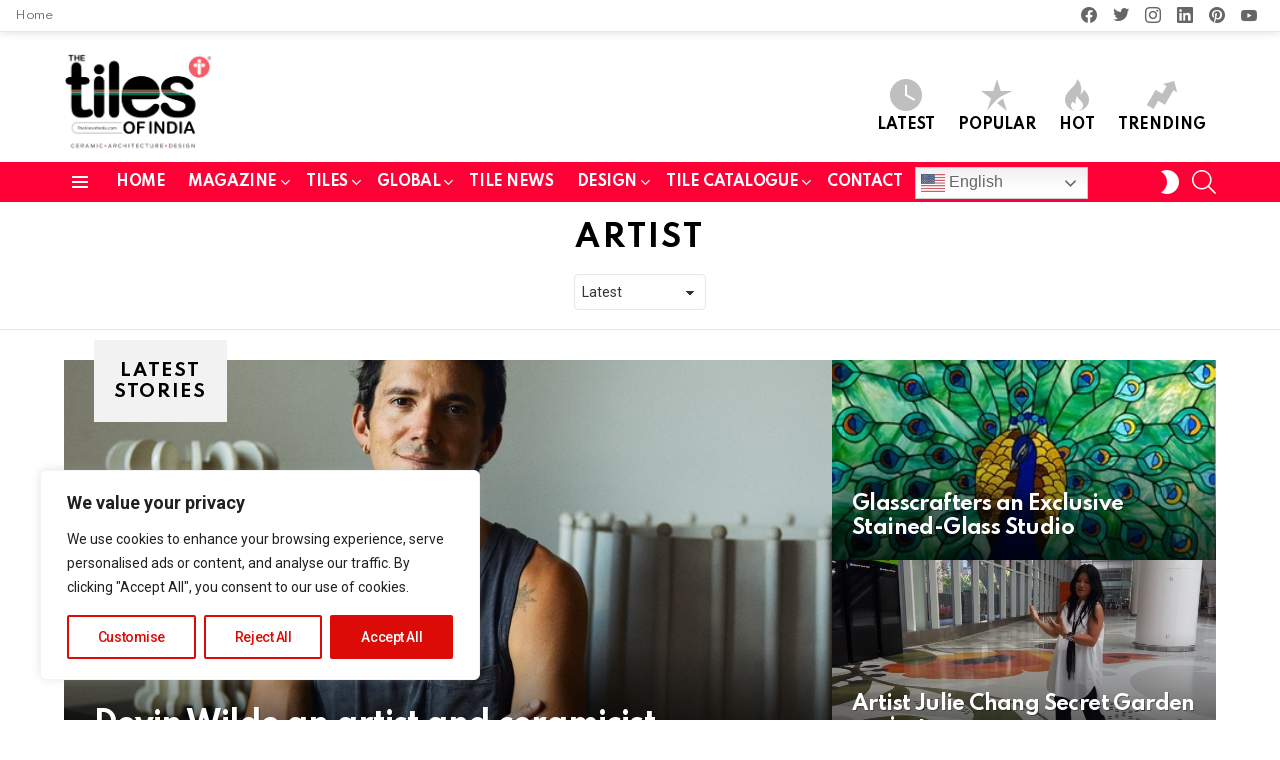

--- FILE ---
content_type: text/html; charset=UTF-8
request_url: https://www.thetilesofindia.com/artist/
body_size: 42535
content:
<!DOCTYPE html>
<!--[if IE 8]>
<html class="no-js g1-off-outside lt-ie10 lt-ie9" id="ie8" lang="en-US" prefix="og: http://ogp.me/ns#" prefix="og: https://ogp.me/ns#"><![endif]-->
<!--[if IE 9]>
<html class="no-js g1-off-outside lt-ie10" id="ie9" lang="en-US" prefix="og: http://ogp.me/ns#" prefix="og: https://ogp.me/ns#"><![endif]-->
<!--[if !IE]><!-->
<html class="no-js g1-off-outside" lang="en-US" prefix="og: http://ogp.me/ns#" prefix="og: https://ogp.me/ns#"><!--<![endif]-->
<head><style>img.lazy{min-height:1px}</style><link href="https://www.thetilesofindia.com/wp-content/plugins/w3-total-cache/pub/js/lazyload.min.js" as="script">
	<meta charset="UTF-8"/>
	<link rel="profile" href="https://gmpg.org/xfn/11" />
	<link rel="pingback" href="https://www.thetilesofindia.com/xmlrpc.php"/>

	<style>
#wpadminbar #wp-admin-bar-wccp_free_top_button .ab-icon:before {
	content: "\f160";
	color: #02CA02;
	top: 3px;
}
#wpadminbar #wp-admin-bar-wccp_free_top_button .ab-icon {
	transform: rotate(45deg);
}
</style>

<meta name="viewport" content="initial-scale=1.0, minimum-scale=1.0, height=device-height, width=device-width" />
<meta property="og:locale" content="en_US" />
<meta property="og:type" content="object" />
<meta property="og:title" content="Artist" />
<meta property="og:url" content="https://www.thetilesofindia.com/artist/" />
<meta property="og:site_name" content="The Tiles of India" />
<meta property="og:image:width" content="720" />
<meta property="og:image:height" content="480" />

<!-- Open Graph Meta Tags generated by Blog2Social 873 - https://www.blog2social.com -->
<meta property="og:title" content="The Tiles of India"/>
<meta property="og:description" content="Tile News, Tile Trends, Architecture Design, Events &amp; More"/>
<meta property="og:url" content="/artist/"/>
<meta property="og:image:alt" content="Jimini Roy"/>
<meta property="og:image" content="http://www.thetilesofindia.com/wp-content/uploads/2023/11/Jimini-Roy.jpg"/>
<meta property="og:image:width" content="720" />
<meta property="og:image:height" content="480" />
<meta property="og:image:type" content="image/jpeg" />
<meta property="og:type" content="article"/>
<meta property="og:article:published_time" content="2023-11-27 12:12:41"/>
<meta property="og:article:modified_time" content="2024-09-05 13:58:21"/>
<!-- Open Graph Meta Tags generated by Blog2Social 873 - https://www.blog2social.com -->

<!-- Twitter Card generated by Blog2Social 873 - https://www.blog2social.com -->
<meta name="twitter:card" content="summary">
<meta name="twitter:title" content="The Tiles of India"/>
<meta name="twitter:description" content="Tile News, Tile Trends, Architecture Design, Events &amp; More"/>
<meta name="twitter:image" content="http://www.thetilesofindia.com/wp-content/uploads/2023/11/Jimini-Roy.jpg"/>
<meta name="twitter:image:alt" content="Jimini Roy"/>
<!-- Twitter Card generated by Blog2Social 873 - https://www.blog2social.com -->

<!-- Search Engine Optimization by Rank Math - https://rankmath.com/ -->
<title>Artist - The Tiles of India</title>
<meta name="robots" content="follow, index, max-snippet:-1, max-video-preview:-1, max-image-preview:large"/>
<link rel="canonical" href="https://www.thetilesofindia.com/artist/" />
<link rel="next" href="https://www.thetilesofindia.com/artist/page/2/" />
<meta property="og:locale" content="en_US" />
<meta property="og:type" content="article" />
<meta property="og:title" content="Artist - The Tiles of India" />
<meta property="og:url" content="https://www.thetilesofindia.com/artist/" />
<meta property="og:site_name" content="The Tiles of India" />
<meta property="article:publisher" content="https://www.facebook.com/thetilesofindia" />
<meta name="twitter:card" content="summary_large_image" />
<meta name="twitter:title" content="Artist - The Tiles of India" />
<meta name="twitter:label1" content="Posts" />
<meta name="twitter:data1" content="22" />
<script type="application/ld+json" class="rank-math-schema">{"@context":"https://schema.org","@graph":[{"@type":"Organization","@id":"https://www.thetilesofindia.com/#organization","name":"The Tiles of India","url":"https://www.thetilesofindia.com","sameAs":["https://www.facebook.com/thetilesofindia"],"logo":{"@type":"ImageObject","@id":"https://www.thetilesofindia.com/#logo","url":"https://www.thetilesofindia.com/wp-content/uploads/2021/12/tti-logo_NEW-1.png","contentUrl":"https://www.thetilesofindia.com/wp-content/uploads/2021/12/tti-logo_NEW-1.png","caption":"The Tiles of India","inLanguage":"en-US","width":"311","height":"215"},"description":"The Tiles of India is an bi-monthly Architecture/Design magazine focussed at Design &amp; Tiles And it is the only publication in India representing the Indian Tile Industry Globally for well over 12 years now. The Tiles of India offers a range of services for the tile industry, including publication, promotion, and education."},{"@type":"WebSite","@id":"https://www.thetilesofindia.com/#website","url":"https://www.thetilesofindia.com","name":"The Tiles of India","publisher":{"@id":"https://www.thetilesofindia.com/#organization"},"inLanguage":"en-US"},{"@type":"BreadcrumbList","@id":"https://www.thetilesofindia.com/artist/#breadcrumb","itemListElement":[{"@type":"ListItem","position":"1","item":{"@id":"https://www.thetilesofindia.com","name":"Home"}},{"@type":"ListItem","position":"2","item":{"@id":"https://www.thetilesofindia.com/artist/","name":"Artist"}}]},{"@type":"CollectionPage","@id":"https://www.thetilesofindia.com/artist/#webpage","url":"https://www.thetilesofindia.com/artist/","name":"Artist - The Tiles of India","isPartOf":{"@id":"https://www.thetilesofindia.com/#website"},"inLanguage":"en-US","breadcrumb":{"@id":"https://www.thetilesofindia.com/artist/#breadcrumb"}}]}</script>
<!-- /Rank Math WordPress SEO plugin -->

<link rel='dns-prefetch' href='//fonts.googleapis.com' />
<link rel='preconnect' href='https://fonts.gstatic.com' />
<link rel="alternate" type="application/rss+xml" title="The Tiles of India &raquo; Feed" href="https://www.thetilesofindia.com/feed/" />
<link rel="alternate" type="application/rss+xml" title="The Tiles of India &raquo; Comments Feed" href="https://www.thetilesofindia.com/comments/feed/" />
<script type="text/javascript" id="wpp-js" src="https://www.thetilesofindia.com/wp-content/plugins/wordpress-popular-posts/assets/js/wpp.min.js?ver=7.3.6" data-sampling="0" data-sampling-rate="100" data-api-url="https://www.thetilesofindia.com/wp-json/wordpress-popular-posts" data-post-id="0" data-token="985cf9f097" data-lang="0" data-debug="0"></script>
<link rel="alternate" type="application/rss+xml" title="The Tiles of India &raquo; Artist Category Feed" href="https://www.thetilesofindia.com/artist/feed/" />
<link rel="alternate" type="application/rss+xml" title="The Tiles of India &raquo; Stories Feed" href="https://www.thetilesofindia.com/web-stories/feed/"><style id='wp-img-auto-sizes-contain-inline-css' type='text/css'>
img:is([sizes=auto i],[sizes^="auto," i]){contain-intrinsic-size:3000px 1500px}
/*# sourceURL=wp-img-auto-sizes-contain-inline-css */
</style>
<style id='wp-emoji-styles-inline-css' type='text/css'>

	img.wp-smiley, img.emoji {
		display: inline !important;
		border: none !important;
		box-shadow: none !important;
		height: 1em !important;
		width: 1em !important;
		margin: 0 0.07em !important;
		vertical-align: -0.1em !important;
		background: none !important;
		padding: 0 !important;
	}
/*# sourceURL=wp-emoji-styles-inline-css */
</style>
<style id='classic-theme-styles-inline-css' type='text/css'>
/*! This file is auto-generated */
.wp-block-button__link{color:#fff;background-color:#32373c;border-radius:9999px;box-shadow:none;text-decoration:none;padding:calc(.667em + 2px) calc(1.333em + 2px);font-size:1.125em}.wp-block-file__button{background:#32373c;color:#fff;text-decoration:none}
/*# sourceURL=/wp-includes/css/classic-themes.min.css */
</style>
<link rel='stylesheet' id='adace-style-css' href='https://www.thetilesofindia.com/wp-content/plugins/ad-ace/assets/css/style.min.css?ver=1.3.28' type='text/css' media='all' />
<link rel='stylesheet' id='shoppable-images-css-css' href='https://www.thetilesofindia.com/wp-content/plugins/ad-ace/assets/css/shoppable-images-front.min.css?ver=1.3.28' type='text/css' media='all' />
<link rel='stylesheet' id='cace-all-css' href='https://www.thetilesofindia.com/wp-content/plugins/comment-ace/assets/css/all.min.css?ver=1.0.8' type='text/css' media='all' />
<link rel='stylesheet' id='humix-icon-style-css' href='https://www.thetilesofindia.com/wp-content/plugins/humix/humix-block/./src/assets/humix-icon.css?ver=6.9' type='text/css' media='all' />
<link rel='stylesheet' id='mace-lazy-load-youtube-css' href='https://www.thetilesofindia.com/wp-content/plugins/media-ace/includes/lazy-load/assets/css/youtube.min.css?ver=1.4.13' type='text/css' media='all' />
<link rel='stylesheet' id='mace-gallery-css' href='https://www.thetilesofindia.com/wp-content/plugins/media-ace/includes/gallery/css/gallery.min.css?ver=6.9' type='text/css' media='all' />
<link rel='stylesheet' id='jquery-magnific-popup-css' href='https://www.thetilesofindia.com/wp-content/plugins/snax/assets/js/jquery.magnific-popup/magnific-popup.css?ver=6.9' type='text/css' media='all' />
<link rel='stylesheet' id='snax-css' href='https://www.thetilesofindia.com/wp-content/plugins/snax/css/snax.min.css?ver=1.94' type='text/css' media='all' />
<link rel='stylesheet' id='wyr-main-css' href='https://www.thetilesofindia.com/wp-content/plugins/whats-your-reaction/css/main.min.css?ver=1.3.20' type='text/css' media='all' />
<link rel='stylesheet' id='wordpress-popular-posts-css-css' href='https://www.thetilesofindia.com/wp-content/plugins/wordpress-popular-posts/assets/css/wpp.css?ver=7.3.6' type='text/css' media='all' />
<link rel='stylesheet' id='g1-main-css' href='https://www.thetilesofindia.com/wp-content/themes/bimber/css/9.2.5/styles/original-2018/all-light.min.css?ver=9.2.5' type='text/css' media='all' />
<link rel='stylesheet' id='bimber-google-fonts-css' href='//fonts.googleapis.com/css?family=Roboto%3A400%2C300%2C500%2C600%2C700%2C900%7CSpartan%3A400%2C300%2C600%2C700%2C800&#038;subset=latin%2Clatin-ext&#038;display=swap&#038;ver=9.2.5' type='text/css' media='all' />
<link rel='stylesheet' id='bimber-dynamic-style-css' href='https://www.thetilesofindia.com/wp-content/uploads/dynamic-style-1741859863.css' type='text/css' media='all' />
<link rel='stylesheet' id='subscribe-forms-css-css' href='https://www.thetilesofindia.com/wp-content/plugins/easy-social-share-buttons3/assets/modules/subscribe-forms.min.css?ver=8.8' type='text/css' media='all' />
<link rel='stylesheet' id='easy-social-share-buttons-css' href='https://www.thetilesofindia.com/wp-content/plugins/easy-social-share-buttons3/assets/css/easy-social-share-buttons.min.css?ver=8.8' type='text/css' media='all' />
<style id='easy-social-share-buttons-inline-css' type='text/css'>
.essb_topbar .essb_topbar_inner{max-width:1152px;margin:0 auto;padding-left:0;padding-right:0;}.essb_topbar{margin-top:-200px;}@media (max-width: 768px){.essb-mobile-sharebar, .essb-mobile-sharepoint, .essb-mobile-sharebottom, .essb-mobile-sharebottom .essb_links, .essb-mobile-sharebar-window .essb_links, .essb-mobile-sharepoint .essb_links{display:block;}.essb-mobile-sharebar .essb_native_buttons, .essb-mobile-sharepoint .essb_native_buttons, .essb-mobile-sharebottom .essb_native_buttons, .essb-mobile-sharebottom .essb_native_item, .essb-mobile-sharebar-window .essb_native_item, .essb-mobile-sharepoint .essb_native_item{display:none;}}@media (min-width: 768px){.essb-mobile-sharebar, .essb-mobile-sharepoint, .essb-mobile-sharebottom{display:none;}}
/*# sourceURL=easy-social-share-buttons-inline-css */
</style>
<link rel='stylesheet' id='cace-form-css' href='https://www.thetilesofindia.com/wp-content/plugins/comment-ace/assets/css/form.min.css?ver=1.0.8' type='text/css' media='all' />
<link rel='stylesheet' id='bimber-snax-extra-css' href='https://www.thetilesofindia.com/wp-content/themes/bimber/css/9.2.5/styles/original-2018/snax-extra-light.min.css?ver=9.2.5' type='text/css' media='all' />
<link rel='stylesheet' id='bimber-essb-css' href='https://www.thetilesofindia.com/wp-content/themes/bimber/css/9.2.5/styles/original-2018/essb-light.min.css?ver=9.2.5' type='text/css' media='all' />
<link rel='stylesheet' id='bimber-mashshare-css' href='https://www.thetilesofindia.com/wp-content/themes/bimber/css/9.2.5/styles/original-2018/mashshare-light.min.css?ver=9.2.5' type='text/css' media='all' />
<script type="text/javascript" id="cookie-law-info-js-extra">
/* <![CDATA[ */
var _ckyConfig = {"_ipData":[],"_assetsURL":"https://www.thetilesofindia.com/wp-content/plugins/cookie-law-info/lite/frontend/images/","_publicURL":"https://www.thetilesofindia.com","_expiry":"365","_categories":[{"name":"Necessary","slug":"necessary","isNecessary":true,"ccpaDoNotSell":true,"cookies":[],"active":true,"defaultConsent":{"gdpr":true,"ccpa":true}},{"name":"Functional","slug":"functional","isNecessary":false,"ccpaDoNotSell":true,"cookies":[],"active":true,"defaultConsent":{"gdpr":false,"ccpa":false}},{"name":"Analytics","slug":"analytics","isNecessary":false,"ccpaDoNotSell":true,"cookies":[],"active":true,"defaultConsent":{"gdpr":false,"ccpa":false}},{"name":"Performance","slug":"performance","isNecessary":false,"ccpaDoNotSell":true,"cookies":[],"active":true,"defaultConsent":{"gdpr":false,"ccpa":false}},{"name":"Advertisement","slug":"advertisement","isNecessary":false,"ccpaDoNotSell":true,"cookies":[],"active":true,"defaultConsent":{"gdpr":false,"ccpa":false}}],"_activeLaw":"gdpr","_rootDomain":"","_block":"1","_showBanner":"1","_bannerConfig":{"settings":{"type":"box","preferenceCenterType":"popup","position":"bottom-left","applicableLaw":"gdpr"},"behaviours":{"reloadBannerOnAccept":false,"loadAnalyticsByDefault":false,"animations":{"onLoad":"animate","onHide":"sticky"}},"config":{"revisitConsent":{"status":true,"tag":"revisit-consent","position":"bottom-left","meta":{"url":"#"},"styles":{"background-color":"#0056A7"},"elements":{"title":{"type":"text","tag":"revisit-consent-title","status":true,"styles":{"color":"#0056a7"}}}},"preferenceCenter":{"toggle":{"status":true,"tag":"detail-category-toggle","type":"toggle","states":{"active":{"styles":{"background-color":"#1863DC"}},"inactive":{"styles":{"background-color":"#D0D5D2"}}}}},"categoryPreview":{"status":false,"toggle":{"status":true,"tag":"detail-category-preview-toggle","type":"toggle","states":{"active":{"styles":{"background-color":"#1863DC"}},"inactive":{"styles":{"background-color":"#D0D5D2"}}}}},"videoPlaceholder":{"status":true,"styles":{"background-color":"#000000","border-color":"#000000","color":"#ffffff"}},"readMore":{"status":false,"tag":"readmore-button","type":"link","meta":{"noFollow":true,"newTab":true},"styles":{"color":"#DD0B07","background-color":"transparent","border-color":"transparent"}},"showMore":{"status":true,"tag":"show-desc-button","type":"button","styles":{"color":"#1863DC"}},"showLess":{"status":true,"tag":"hide-desc-button","type":"button","styles":{"color":"#1863DC"}},"alwaysActive":{"status":true,"tag":"always-active","styles":{"color":"#008000"}},"manualLinks":{"status":true,"tag":"manual-links","type":"link","styles":{"color":"#1863DC"}},"auditTable":{"status":true},"optOption":{"status":true,"toggle":{"status":true,"tag":"optout-option-toggle","type":"toggle","states":{"active":{"styles":{"background-color":"#1863dc"}},"inactive":{"styles":{"background-color":"#FFFFFF"}}}}}}},"_version":"3.3.9.1","_logConsent":"1","_tags":[{"tag":"accept-button","styles":{"color":"#FFFFFF","background-color":"#DD0B07","border-color":"#DD0B07"}},{"tag":"reject-button","styles":{"color":"#DD0B07","background-color":"transparent","border-color":"#DD0B07"}},{"tag":"settings-button","styles":{"color":"#DD0B07","background-color":"transparent","border-color":"#DD0B07"}},{"tag":"readmore-button","styles":{"color":"#DD0B07","background-color":"transparent","border-color":"transparent"}},{"tag":"donotsell-button","styles":{"color":"#1863DC","background-color":"transparent","border-color":"transparent"}},{"tag":"show-desc-button","styles":{"color":"#1863DC"}},{"tag":"hide-desc-button","styles":{"color":"#1863DC"}},{"tag":"cky-always-active","styles":[]},{"tag":"cky-link","styles":[]},{"tag":"accept-button","styles":{"color":"#FFFFFF","background-color":"#DD0B07","border-color":"#DD0B07"}},{"tag":"revisit-consent","styles":{"background-color":"#0056A7"}}],"_shortCodes":[{"key":"cky_readmore","content":"\u003Ca href=\"#\" class=\"cky-policy\" aria-label=\"Cookie Policy\" target=\"_blank\" rel=\"noopener\" data-cky-tag=\"readmore-button\"\u003ECookie Policy\u003C/a\u003E","tag":"readmore-button","status":false,"attributes":{"rel":"nofollow","target":"_blank"}},{"key":"cky_show_desc","content":"\u003Cbutton class=\"cky-show-desc-btn\" data-cky-tag=\"show-desc-button\" aria-label=\"Show more\"\u003EShow more\u003C/button\u003E","tag":"show-desc-button","status":true,"attributes":[]},{"key":"cky_hide_desc","content":"\u003Cbutton class=\"cky-show-desc-btn\" data-cky-tag=\"hide-desc-button\" aria-label=\"Show less\"\u003EShow less\u003C/button\u003E","tag":"hide-desc-button","status":true,"attributes":[]},{"key":"cky_optout_show_desc","content":"[cky_optout_show_desc]","tag":"optout-show-desc-button","status":true,"attributes":[]},{"key":"cky_optout_hide_desc","content":"[cky_optout_hide_desc]","tag":"optout-hide-desc-button","status":true,"attributes":[]},{"key":"cky_category_toggle_label","content":"[cky_{{status}}_category_label] [cky_preference_{{category_slug}}_title]","tag":"","status":true,"attributes":[]},{"key":"cky_enable_category_label","content":"Enable","tag":"","status":true,"attributes":[]},{"key":"cky_disable_category_label","content":"Disable","tag":"","status":true,"attributes":[]},{"key":"cky_video_placeholder","content":"\u003Cdiv class=\"video-placeholder-normal\" data-cky-tag=\"video-placeholder\" id=\"[UNIQUEID]\"\u003E\u003Cp class=\"video-placeholder-text-normal\" data-cky-tag=\"placeholder-title\"\u003EPlease accept cookies to access this content\u003C/p\u003E\u003C/div\u003E","tag":"","status":true,"attributes":[]},{"key":"cky_enable_optout_label","content":"Enable","tag":"","status":true,"attributes":[]},{"key":"cky_disable_optout_label","content":"Disable","tag":"","status":true,"attributes":[]},{"key":"cky_optout_toggle_label","content":"[cky_{{status}}_optout_label] [cky_optout_option_title]","tag":"","status":true,"attributes":[]},{"key":"cky_optout_option_title","content":"Do Not Sell or Share My Personal Information","tag":"","status":true,"attributes":[]},{"key":"cky_optout_close_label","content":"Close","tag":"","status":true,"attributes":[]},{"key":"cky_preference_close_label","content":"Close","tag":"","status":true,"attributes":[]}],"_rtl":"","_language":"en","_providersToBlock":[]};
var _ckyStyles = {"css":".cky-overlay{background: #000000; opacity: 0.4; position: fixed; top: 0; left: 0; width: 100%; height: 100%; z-index: 99999999;}.cky-hide{display: none;}.cky-btn-revisit-wrapper{display: flex; align-items: center; justify-content: center; background: #0056a7; width: 45px; height: 45px; border-radius: 50%; position: fixed; z-index: 999999; cursor: pointer;}.cky-revisit-bottom-left{bottom: 15px; left: 15px;}.cky-revisit-bottom-right{bottom: 15px; right: 15px;}.cky-btn-revisit-wrapper .cky-btn-revisit{display: flex; align-items: center; justify-content: center; background: none; border: none; cursor: pointer; position: relative; margin: 0; padding: 0;}.cky-btn-revisit-wrapper .cky-btn-revisit img{max-width: fit-content; margin: 0; height: 30px; width: 30px;}.cky-revisit-bottom-left:hover::before{content: attr(data-tooltip); position: absolute; background: #4e4b66; color: #ffffff; left: calc(100% + 7px); font-size: 12px; line-height: 16px; width: max-content; padding: 4px 8px; border-radius: 4px;}.cky-revisit-bottom-left:hover::after{position: absolute; content: \"\"; border: 5px solid transparent; left: calc(100% + 2px); border-left-width: 0; border-right-color: #4e4b66;}.cky-revisit-bottom-right:hover::before{content: attr(data-tooltip); position: absolute; background: #4e4b66; color: #ffffff; right: calc(100% + 7px); font-size: 12px; line-height: 16px; width: max-content; padding: 4px 8px; border-radius: 4px;}.cky-revisit-bottom-right:hover::after{position: absolute; content: \"\"; border: 5px solid transparent; right: calc(100% + 2px); border-right-width: 0; border-left-color: #4e4b66;}.cky-revisit-hide{display: none;}.cky-consent-container{position: fixed; width: 440px; box-sizing: border-box; z-index: 9999999; border-radius: 6px;}.cky-consent-container .cky-consent-bar{background: #ffffff; border: 1px solid; padding: 20px 26px; box-shadow: 0 -1px 10px 0 #acabab4d; border-radius: 6px;}.cky-box-bottom-left{bottom: 40px; left: 40px;}.cky-box-bottom-right{bottom: 40px; right: 40px;}.cky-box-top-left{top: 40px; left: 40px;}.cky-box-top-right{top: 40px; right: 40px;}.cky-custom-brand-logo-wrapper .cky-custom-brand-logo{width: 100px; height: auto; margin: 0 0 12px 0;}.cky-notice .cky-title{color: #212121; font-weight: 700; font-size: 18px; line-height: 24px; margin: 0 0 12px 0;}.cky-notice-des *,.cky-preference-content-wrapper *,.cky-accordion-header-des *,.cky-gpc-wrapper .cky-gpc-desc *{font-size: 14px;}.cky-notice-des{color: #212121; font-size: 14px; line-height: 24px; font-weight: 400;}.cky-notice-des img{height: 25px; width: 25px;}.cky-consent-bar .cky-notice-des p,.cky-gpc-wrapper .cky-gpc-desc p,.cky-preference-body-wrapper .cky-preference-content-wrapper p,.cky-accordion-header-wrapper .cky-accordion-header-des p,.cky-cookie-des-table li div:last-child p{color: inherit; margin-top: 0; overflow-wrap: break-word;}.cky-notice-des P:last-child,.cky-preference-content-wrapper p:last-child,.cky-cookie-des-table li div:last-child p:last-child,.cky-gpc-wrapper .cky-gpc-desc p:last-child{margin-bottom: 0;}.cky-notice-des a.cky-policy,.cky-notice-des button.cky-policy{font-size: 14px; color: #1863dc; white-space: nowrap; cursor: pointer; background: transparent; border: 1px solid; text-decoration: underline;}.cky-notice-des button.cky-policy{padding: 0;}.cky-notice-des a.cky-policy:focus-visible,.cky-notice-des button.cky-policy:focus-visible,.cky-preference-content-wrapper .cky-show-desc-btn:focus-visible,.cky-accordion-header .cky-accordion-btn:focus-visible,.cky-preference-header .cky-btn-close:focus-visible,.cky-switch input[type=\"checkbox\"]:focus-visible,.cky-footer-wrapper a:focus-visible,.cky-btn:focus-visible{outline: 2px solid #1863dc; outline-offset: 2px;}.cky-btn:focus:not(:focus-visible),.cky-accordion-header .cky-accordion-btn:focus:not(:focus-visible),.cky-preference-content-wrapper .cky-show-desc-btn:focus:not(:focus-visible),.cky-btn-revisit-wrapper .cky-btn-revisit:focus:not(:focus-visible),.cky-preference-header .cky-btn-close:focus:not(:focus-visible),.cky-consent-bar .cky-banner-btn-close:focus:not(:focus-visible){outline: 0;}button.cky-show-desc-btn:not(:hover):not(:active){color: #1863dc; background: transparent;}button.cky-accordion-btn:not(:hover):not(:active),button.cky-banner-btn-close:not(:hover):not(:active),button.cky-btn-revisit:not(:hover):not(:active),button.cky-btn-close:not(:hover):not(:active){background: transparent;}.cky-consent-bar button:hover,.cky-modal.cky-modal-open button:hover,.cky-consent-bar button:focus,.cky-modal.cky-modal-open button:focus{text-decoration: none;}.cky-notice-btn-wrapper{display: flex; justify-content: flex-start; align-items: center; flex-wrap: wrap; margin-top: 16px;}.cky-notice-btn-wrapper .cky-btn{text-shadow: none; box-shadow: none;}.cky-btn{flex: auto; max-width: 100%; font-size: 14px; font-family: inherit; line-height: 24px; padding: 8px; font-weight: 500; margin: 0 8px 0 0; border-radius: 2px; cursor: pointer; text-align: center; text-transform: none; min-height: 0;}.cky-btn:hover{opacity: 0.8;}.cky-btn-customize{color: #1863dc; background: transparent; border: 2px solid #1863dc;}.cky-btn-reject{color: #1863dc; background: transparent; border: 2px solid #1863dc;}.cky-btn-accept{background: #1863dc; color: #ffffff; border: 2px solid #1863dc;}.cky-btn:last-child{margin-right: 0;}@media (max-width: 576px){.cky-box-bottom-left{bottom: 0; left: 0;}.cky-box-bottom-right{bottom: 0; right: 0;}.cky-box-top-left{top: 0; left: 0;}.cky-box-top-right{top: 0; right: 0;}}@media (max-width: 440px){.cky-box-bottom-left, .cky-box-bottom-right, .cky-box-top-left, .cky-box-top-right{width: 100%; max-width: 100%;}.cky-consent-container .cky-consent-bar{padding: 20px 0;}.cky-custom-brand-logo-wrapper, .cky-notice .cky-title, .cky-notice-des, .cky-notice-btn-wrapper{padding: 0 24px;}.cky-notice-des{max-height: 40vh; overflow-y: scroll;}.cky-notice-btn-wrapper{flex-direction: column; margin-top: 0;}.cky-btn{width: 100%; margin: 10px 0 0 0;}.cky-notice-btn-wrapper .cky-btn-customize{order: 2;}.cky-notice-btn-wrapper .cky-btn-reject{order: 3;}.cky-notice-btn-wrapper .cky-btn-accept{order: 1; margin-top: 16px;}}@media (max-width: 352px){.cky-notice .cky-title{font-size: 16px;}.cky-notice-des *{font-size: 12px;}.cky-notice-des, .cky-btn{font-size: 12px;}}.cky-modal.cky-modal-open{display: flex; visibility: visible; -webkit-transform: translate(-50%, -50%); -moz-transform: translate(-50%, -50%); -ms-transform: translate(-50%, -50%); -o-transform: translate(-50%, -50%); transform: translate(-50%, -50%); top: 50%; left: 50%; transition: all 1s ease;}.cky-modal{box-shadow: 0 32px 68px rgba(0, 0, 0, 0.3); margin: 0 auto; position: fixed; max-width: 100%; background: #ffffff; top: 50%; box-sizing: border-box; border-radius: 6px; z-index: 999999999; color: #212121; -webkit-transform: translate(-50%, 100%); -moz-transform: translate(-50%, 100%); -ms-transform: translate(-50%, 100%); -o-transform: translate(-50%, 100%); transform: translate(-50%, 100%); visibility: hidden; transition: all 0s ease;}.cky-preference-center{max-height: 79vh; overflow: hidden; width: 845px; overflow: hidden; flex: 1 1 0; display: flex; flex-direction: column; border-radius: 6px;}.cky-preference-header{display: flex; align-items: center; justify-content: space-between; padding: 22px 24px; border-bottom: 1px solid;}.cky-preference-header .cky-preference-title{font-size: 18px; font-weight: 700; line-height: 24px;}.cky-preference-header .cky-btn-close{margin: 0; cursor: pointer; vertical-align: middle; padding: 0; background: none; border: none; width: auto; height: auto; min-height: 0; line-height: 0; text-shadow: none; box-shadow: none;}.cky-preference-header .cky-btn-close img{margin: 0; height: 10px; width: 10px;}.cky-preference-body-wrapper{padding: 0 24px; flex: 1; overflow: auto; box-sizing: border-box;}.cky-preference-content-wrapper,.cky-gpc-wrapper .cky-gpc-desc{font-size: 14px; line-height: 24px; font-weight: 400; padding: 12px 0;}.cky-preference-content-wrapper{border-bottom: 1px solid;}.cky-preference-content-wrapper img{height: 25px; width: 25px;}.cky-preference-content-wrapper .cky-show-desc-btn{font-size: 14px; font-family: inherit; color: #1863dc; text-decoration: none; line-height: 24px; padding: 0; margin: 0; white-space: nowrap; cursor: pointer; background: transparent; border-color: transparent; text-transform: none; min-height: 0; text-shadow: none; box-shadow: none;}.cky-accordion-wrapper{margin-bottom: 10px;}.cky-accordion{border-bottom: 1px solid;}.cky-accordion:last-child{border-bottom: none;}.cky-accordion .cky-accordion-item{display: flex; margin-top: 10px;}.cky-accordion .cky-accordion-body{display: none;}.cky-accordion.cky-accordion-active .cky-accordion-body{display: block; padding: 0 22px; margin-bottom: 16px;}.cky-accordion-header-wrapper{cursor: pointer; width: 100%;}.cky-accordion-item .cky-accordion-header{display: flex; justify-content: space-between; align-items: center;}.cky-accordion-header .cky-accordion-btn{font-size: 16px; font-family: inherit; color: #212121; line-height: 24px; background: none; border: none; font-weight: 700; padding: 0; margin: 0; cursor: pointer; text-transform: none; min-height: 0; text-shadow: none; box-shadow: none;}.cky-accordion-header .cky-always-active{color: #008000; font-weight: 600; line-height: 24px; font-size: 14px;}.cky-accordion-header-des{font-size: 14px; line-height: 24px; margin: 10px 0 16px 0;}.cky-accordion-chevron{margin-right: 22px; position: relative; cursor: pointer;}.cky-accordion-chevron-hide{display: none;}.cky-accordion .cky-accordion-chevron i::before{content: \"\"; position: absolute; border-right: 1.4px solid; border-bottom: 1.4px solid; border-color: inherit; height: 6px; width: 6px; -webkit-transform: rotate(-45deg); -moz-transform: rotate(-45deg); -ms-transform: rotate(-45deg); -o-transform: rotate(-45deg); transform: rotate(-45deg); transition: all 0.2s ease-in-out; top: 8px;}.cky-accordion.cky-accordion-active .cky-accordion-chevron i::before{-webkit-transform: rotate(45deg); -moz-transform: rotate(45deg); -ms-transform: rotate(45deg); -o-transform: rotate(45deg); transform: rotate(45deg);}.cky-audit-table{background: #f4f4f4; border-radius: 6px;}.cky-audit-table .cky-empty-cookies-text{color: inherit; font-size: 12px; line-height: 24px; margin: 0; padding: 10px;}.cky-audit-table .cky-cookie-des-table{font-size: 12px; line-height: 24px; font-weight: normal; padding: 15px 10px; border-bottom: 1px solid; border-bottom-color: inherit; margin: 0;}.cky-audit-table .cky-cookie-des-table:last-child{border-bottom: none;}.cky-audit-table .cky-cookie-des-table li{list-style-type: none; display: flex; padding: 3px 0;}.cky-audit-table .cky-cookie-des-table li:first-child{padding-top: 0;}.cky-cookie-des-table li div:first-child{width: 100px; font-weight: 600; word-break: break-word; word-wrap: break-word;}.cky-cookie-des-table li div:last-child{flex: 1; word-break: break-word; word-wrap: break-word; margin-left: 8px;}.cky-footer-shadow{display: block; width: 100%; height: 40px; background: linear-gradient(180deg, rgba(255, 255, 255, 0) 0%, #ffffff 100%); position: absolute; bottom: calc(100% - 1px);}.cky-footer-wrapper{position: relative;}.cky-prefrence-btn-wrapper{display: flex; flex-wrap: wrap; align-items: center; justify-content: center; padding: 22px 24px; border-top: 1px solid;}.cky-prefrence-btn-wrapper .cky-btn{flex: auto; max-width: 100%; text-shadow: none; box-shadow: none;}.cky-btn-preferences{color: #1863dc; background: transparent; border: 2px solid #1863dc;}.cky-preference-header,.cky-preference-body-wrapper,.cky-preference-content-wrapper,.cky-accordion-wrapper,.cky-accordion,.cky-accordion-wrapper,.cky-footer-wrapper,.cky-prefrence-btn-wrapper{border-color: inherit;}@media (max-width: 845px){.cky-modal{max-width: calc(100% - 16px);}}@media (max-width: 576px){.cky-modal{max-width: 100%;}.cky-preference-center{max-height: 100vh;}.cky-prefrence-btn-wrapper{flex-direction: column;}.cky-accordion.cky-accordion-active .cky-accordion-body{padding-right: 0;}.cky-prefrence-btn-wrapper .cky-btn{width: 100%; margin: 10px 0 0 0;}.cky-prefrence-btn-wrapper .cky-btn-reject{order: 3;}.cky-prefrence-btn-wrapper .cky-btn-accept{order: 1; margin-top: 0;}.cky-prefrence-btn-wrapper .cky-btn-preferences{order: 2;}}@media (max-width: 425px){.cky-accordion-chevron{margin-right: 15px;}.cky-notice-btn-wrapper{margin-top: 0;}.cky-accordion.cky-accordion-active .cky-accordion-body{padding: 0 15px;}}@media (max-width: 352px){.cky-preference-header .cky-preference-title{font-size: 16px;}.cky-preference-header{padding: 16px 24px;}.cky-preference-content-wrapper *, .cky-accordion-header-des *{font-size: 12px;}.cky-preference-content-wrapper, .cky-preference-content-wrapper .cky-show-more, .cky-accordion-header .cky-always-active, .cky-accordion-header-des, .cky-preference-content-wrapper .cky-show-desc-btn, .cky-notice-des a.cky-policy{font-size: 12px;}.cky-accordion-header .cky-accordion-btn{font-size: 14px;}}.cky-switch{display: flex;}.cky-switch input[type=\"checkbox\"]{position: relative; width: 44px; height: 24px; margin: 0; background: #d0d5d2; -webkit-appearance: none; border-radius: 50px; cursor: pointer; outline: 0; border: none; top: 0;}.cky-switch input[type=\"checkbox\"]:checked{background: #1863dc;}.cky-switch input[type=\"checkbox\"]:before{position: absolute; content: \"\"; height: 20px; width: 20px; left: 2px; bottom: 2px; border-radius: 50%; background-color: white; -webkit-transition: 0.4s; transition: 0.4s; margin: 0;}.cky-switch input[type=\"checkbox\"]:after{display: none;}.cky-switch input[type=\"checkbox\"]:checked:before{-webkit-transform: translateX(20px); -ms-transform: translateX(20px); transform: translateX(20px);}@media (max-width: 425px){.cky-switch input[type=\"checkbox\"]{width: 38px; height: 21px;}.cky-switch input[type=\"checkbox\"]:before{height: 17px; width: 17px;}.cky-switch input[type=\"checkbox\"]:checked:before{-webkit-transform: translateX(17px); -ms-transform: translateX(17px); transform: translateX(17px);}}.cky-consent-bar .cky-banner-btn-close{position: absolute; right: 9px; top: 5px; background: none; border: none; cursor: pointer; padding: 0; margin: 0; min-height: 0; line-height: 0; height: auto; width: auto; text-shadow: none; box-shadow: none;}.cky-consent-bar .cky-banner-btn-close img{height: 9px; width: 9px; margin: 0;}.cky-notice-group{font-size: 14px; line-height: 24px; font-weight: 400; color: #212121;}.cky-notice-btn-wrapper .cky-btn-do-not-sell{font-size: 14px; line-height: 24px; padding: 6px 0; margin: 0; font-weight: 500; background: none; border-radius: 2px; border: none; cursor: pointer; text-align: left; color: #1863dc; background: transparent; border-color: transparent; box-shadow: none; text-shadow: none;}.cky-consent-bar .cky-banner-btn-close:focus-visible,.cky-notice-btn-wrapper .cky-btn-do-not-sell:focus-visible,.cky-opt-out-btn-wrapper .cky-btn:focus-visible,.cky-opt-out-checkbox-wrapper input[type=\"checkbox\"].cky-opt-out-checkbox:focus-visible{outline: 2px solid #1863dc; outline-offset: 2px;}@media (max-width: 440px){.cky-consent-container{width: 100%;}}@media (max-width: 352px){.cky-notice-des a.cky-policy, .cky-notice-btn-wrapper .cky-btn-do-not-sell{font-size: 12px;}}.cky-opt-out-wrapper{padding: 12px 0;}.cky-opt-out-wrapper .cky-opt-out-checkbox-wrapper{display: flex; align-items: center;}.cky-opt-out-checkbox-wrapper .cky-opt-out-checkbox-label{font-size: 16px; font-weight: 700; line-height: 24px; margin: 0 0 0 12px; cursor: pointer;}.cky-opt-out-checkbox-wrapper input[type=\"checkbox\"].cky-opt-out-checkbox{background-color: #ffffff; border: 1px solid black; width: 20px; height: 18.5px; margin: 0; -webkit-appearance: none; position: relative; display: flex; align-items: center; justify-content: center; border-radius: 2px; cursor: pointer;}.cky-opt-out-checkbox-wrapper input[type=\"checkbox\"].cky-opt-out-checkbox:checked{background-color: #1863dc; border: none;}.cky-opt-out-checkbox-wrapper input[type=\"checkbox\"].cky-opt-out-checkbox:checked::after{left: 6px; bottom: 4px; width: 7px; height: 13px; border: solid #ffffff; border-width: 0 3px 3px 0; border-radius: 2px; -webkit-transform: rotate(45deg); -ms-transform: rotate(45deg); transform: rotate(45deg); content: \"\"; position: absolute; box-sizing: border-box;}.cky-opt-out-checkbox-wrapper.cky-disabled .cky-opt-out-checkbox-label,.cky-opt-out-checkbox-wrapper.cky-disabled input[type=\"checkbox\"].cky-opt-out-checkbox{cursor: no-drop;}.cky-gpc-wrapper{margin: 0 0 0 32px;}.cky-footer-wrapper .cky-opt-out-btn-wrapper{display: flex; flex-wrap: wrap; align-items: center; justify-content: center; padding: 22px 24px;}.cky-opt-out-btn-wrapper .cky-btn{flex: auto; max-width: 100%; text-shadow: none; box-shadow: none;}.cky-opt-out-btn-wrapper .cky-btn-cancel{border: 1px solid #dedfe0; background: transparent; color: #858585;}.cky-opt-out-btn-wrapper .cky-btn-confirm{background: #1863dc; color: #ffffff; border: 1px solid #1863dc;}@media (max-width: 352px){.cky-opt-out-checkbox-wrapper .cky-opt-out-checkbox-label{font-size: 14px;}.cky-gpc-wrapper .cky-gpc-desc, .cky-gpc-wrapper .cky-gpc-desc *{font-size: 12px;}.cky-opt-out-checkbox-wrapper input[type=\"checkbox\"].cky-opt-out-checkbox{width: 16px; height: 16px;}.cky-opt-out-checkbox-wrapper input[type=\"checkbox\"].cky-opt-out-checkbox:checked::after{left: 5px; bottom: 4px; width: 3px; height: 9px;}.cky-gpc-wrapper{margin: 0 0 0 28px;}}.video-placeholder-youtube{background-size: 100% 100%; background-position: center; background-repeat: no-repeat; background-color: #b2b0b059; position: relative; display: flex; align-items: center; justify-content: center; max-width: 100%;}.video-placeholder-text-youtube{text-align: center; align-items: center; padding: 10px 16px; background-color: #000000cc; color: #ffffff; border: 1px solid; border-radius: 2px; cursor: pointer;}.video-placeholder-normal{background-image: url(\"/wp-content/plugins/cookie-law-info/lite/frontend/images/placeholder.svg\"); background-size: 80px; background-position: center; background-repeat: no-repeat; background-color: #b2b0b059; position: relative; display: flex; align-items: flex-end; justify-content: center; max-width: 100%;}.video-placeholder-text-normal{align-items: center; padding: 10px 16px; text-align: center; border: 1px solid; border-radius: 2px; cursor: pointer;}.cky-rtl{direction: rtl; text-align: right;}.cky-rtl .cky-banner-btn-close{left: 9px; right: auto;}.cky-rtl .cky-notice-btn-wrapper .cky-btn:last-child{margin-right: 8px;}.cky-rtl .cky-notice-btn-wrapper .cky-btn:first-child{margin-right: 0;}.cky-rtl .cky-notice-btn-wrapper{margin-left: 0; margin-right: 15px;}.cky-rtl .cky-prefrence-btn-wrapper .cky-btn{margin-right: 8px;}.cky-rtl .cky-prefrence-btn-wrapper .cky-btn:first-child{margin-right: 0;}.cky-rtl .cky-accordion .cky-accordion-chevron i::before{border: none; border-left: 1.4px solid; border-top: 1.4px solid; left: 12px;}.cky-rtl .cky-accordion.cky-accordion-active .cky-accordion-chevron i::before{-webkit-transform: rotate(-135deg); -moz-transform: rotate(-135deg); -ms-transform: rotate(-135deg); -o-transform: rotate(-135deg); transform: rotate(-135deg);}@media (max-width: 768px){.cky-rtl .cky-notice-btn-wrapper{margin-right: 0;}}@media (max-width: 576px){.cky-rtl .cky-notice-btn-wrapper .cky-btn:last-child{margin-right: 0;}.cky-rtl .cky-prefrence-btn-wrapper .cky-btn{margin-right: 0;}.cky-rtl .cky-accordion.cky-accordion-active .cky-accordion-body{padding: 0 22px 0 0;}}@media (max-width: 425px){.cky-rtl .cky-accordion.cky-accordion-active .cky-accordion-body{padding: 0 15px 0 0;}}.cky-rtl .cky-opt-out-btn-wrapper .cky-btn{margin-right: 12px;}.cky-rtl .cky-opt-out-btn-wrapper .cky-btn:first-child{margin-right: 0;}.cky-rtl .cky-opt-out-checkbox-wrapper .cky-opt-out-checkbox-label{margin: 0 12px 0 0;}"};
//# sourceURL=cookie-law-info-js-extra
/* ]]> */
</script>
<script type="text/javascript" src="https://www.thetilesofindia.com/wp-content/plugins/cookie-law-info/lite/frontend/js/script.min.js?ver=3.3.9.1" id="cookie-law-info-js"></script>
<script type="text/javascript" src="https://www.thetilesofindia.com/wp-includes/js/jquery/jquery.min.js?ver=3.7.1" id="jquery-core-js"></script>
<script type="text/javascript" src="https://www.thetilesofindia.com/wp-includes/js/jquery/jquery-migrate.min.js?ver=3.4.1" id="jquery-migrate-js"></script>
<script type="text/javascript" src="https://www.thetilesofindia.com/wp-content/plugins/ad-ace/assets/js/slot-slideup.js?ver=1.3.28" id="adace-slot-slideup-js"></script>
<script type="text/javascript" src="https://www.thetilesofindia.com/wp-content/plugins/ad-ace/includes/shoppable-images/assets/js/shoppable-images-front.js?ver=1.3.28" id="shoppable-images-js-js"></script>
<script type="text/javascript" src="https://www.thetilesofindia.com/wp-content/plugins/ad-ace/assets/js/coupons.js?ver=1.3.28" id="adace-coupons-js"></script>
<script type="text/javascript" src="https://www.thetilesofindia.com/wp-content/themes/bimber/js/modernizr/modernizr-custom.min.js?ver=3.3.0" id="modernizr-js"></script>
<link rel="https://api.w.org/" href="https://www.thetilesofindia.com/wp-json/" /><link rel="alternate" title="JSON" type="application/json" href="https://www.thetilesofindia.com/wp-json/wp/v2/categories/145" /><link rel="EditURI" type="application/rsd+xml" title="RSD" href="https://www.thetilesofindia.com/xmlrpc.php?rsd" />
<style id="cky-style-inline">[data-cky-tag]{visibility:hidden;}</style><style type="text/css">
.feedzy-rss-link-icon:after {
	content: url("https://www.thetilesofindia.com/wp-content/plugins/feedzy-rss-feeds/img/external-link.png");
	margin-left: 3px;
}
</style>
		<link rel="preload" href="https://www.thetilesofindia.com/wp-content/plugins/g1-socials/css/iconfont/fonts/g1-socials.woff" as="font" type="font/woff" crossorigin="anonymous">	<style>
		.lazyload, .lazyloading {
			opacity: 0;
		}
		.lazyloaded {
			opacity: 1;
		}
		.lazyload,
		.lazyloading,
		.lazyloaded {
			transition: opacity 0.175s ease-in-out;
		}

		iframe.lazyloading {
			opacity: 1;
			transition: opacity 0.375s ease-in-out;
			background: #f2f2f2 no-repeat center;
		}
		iframe.lazyloaded {
			opacity: 1;
		}
	</style>
	<link rel="preload" href="https://www.thetilesofindia.com/wp-content/plugins/snax/css/snaxicon/fonts/snaxicon.woff" as="font" type="font/woff" crossorigin="anonymous"><script id="wpcp_disable_selection" type="text/javascript">
var image_save_msg='You are not allowed to save images!';
	var no_menu_msg='Context Menu disabled!';
	var smessage = "Content is protected !!";

function disableEnterKey(e)
{
	var elemtype = e.target.tagName;
	
	elemtype = elemtype.toUpperCase();
	
	if (elemtype == "TEXT" || elemtype == "TEXTAREA" || elemtype == "INPUT" || elemtype == "PASSWORD" || elemtype == "SELECT" || elemtype == "OPTION" || elemtype == "EMBED")
	{
		elemtype = 'TEXT';
	}
	
	if (e.ctrlKey){
     var key;
     if(window.event)
          key = window.event.keyCode;     //IE
     else
          key = e.which;     //firefox (97)
    //if (key != 17) alert(key);
     if (elemtype!= 'TEXT' && (key == 97 || key == 65 || key == 67 || key == 99 || key == 88 || key == 120 || key == 26 || key == 85  || key == 86 || key == 83 || key == 43 || key == 73))
     {
		if(wccp_free_iscontenteditable(e)) return true;
		show_wpcp_message('You are not allowed to copy content or view source');
		return false;
     }else
     	return true;
     }
}


/*For contenteditable tags*/
function wccp_free_iscontenteditable(e)
{
	var e = e || window.event; // also there is no e.target property in IE. instead IE uses window.event.srcElement
  	
	var target = e.target || e.srcElement;

	var elemtype = e.target.nodeName;
	
	elemtype = elemtype.toUpperCase();
	
	var iscontenteditable = "false";
		
	if(typeof target.getAttribute!="undefined" ) iscontenteditable = target.getAttribute("contenteditable"); // Return true or false as string
	
	var iscontenteditable2 = false;
	
	if(typeof target.isContentEditable!="undefined" ) iscontenteditable2 = target.isContentEditable; // Return true or false as boolean

	if(target.parentElement.isContentEditable) iscontenteditable2 = true;
	
	if (iscontenteditable == "true" || iscontenteditable2 == true)
	{
		if(typeof target.style!="undefined" ) target.style.cursor = "text";
		
		return true;
	}
}

////////////////////////////////////
function disable_copy(e)
{	
	var e = e || window.event; // also there is no e.target property in IE. instead IE uses window.event.srcElement
	
	var elemtype = e.target.tagName;
	
	elemtype = elemtype.toUpperCase();
	
	if (elemtype == "TEXT" || elemtype == "TEXTAREA" || elemtype == "INPUT" || elemtype == "PASSWORD" || elemtype == "SELECT" || elemtype == "OPTION" || elemtype == "EMBED")
	{
		elemtype = 'TEXT';
	}
	
	if(wccp_free_iscontenteditable(e)) return true;
	
	var isSafari = /Safari/.test(navigator.userAgent) && /Apple Computer/.test(navigator.vendor);
	
	var checker_IMG = '';
	if (elemtype == "IMG" && checker_IMG == 'checked' && e.detail >= 2) {show_wpcp_message(alertMsg_IMG);return false;}
	if (elemtype != "TEXT")
	{
		if (smessage !== "" && e.detail == 2)
			show_wpcp_message(smessage);
		
		if (isSafari)
			return true;
		else
			return false;
	}	
}

//////////////////////////////////////////
function disable_copy_ie()
{
	var e = e || window.event;
	var elemtype = window.event.srcElement.nodeName;
	elemtype = elemtype.toUpperCase();
	if(wccp_free_iscontenteditable(e)) return true;
	if (elemtype == "IMG") {show_wpcp_message(alertMsg_IMG);return false;}
	if (elemtype != "TEXT" && elemtype != "TEXTAREA" && elemtype != "INPUT" && elemtype != "PASSWORD" && elemtype != "SELECT" && elemtype != "OPTION" && elemtype != "EMBED")
	{
		return false;
	}
}	
function reEnable()
{
	return true;
}
document.onkeydown = disableEnterKey;
document.onselectstart = disable_copy_ie;
if(navigator.userAgent.indexOf('MSIE')==-1)
{
	document.onmousedown = disable_copy;
	document.onclick = reEnable;
}
function disableSelection(target)
{
    //For IE This code will work
    if (typeof target.onselectstart!="undefined")
    target.onselectstart = disable_copy_ie;
    
    //For Firefox This code will work
    else if (typeof target.style.MozUserSelect!="undefined")
    {target.style.MozUserSelect="none";}
    
    //All other  (ie: Opera) This code will work
    else
    target.onmousedown=function(){return false}
    target.style.cursor = "default";
}
//Calling the JS function directly just after body load
window.onload = function(){disableSelection(document.body);};

//////////////////special for safari Start////////////////
var onlongtouch;
var timer;
var touchduration = 1000; //length of time we want the user to touch before we do something

var elemtype = "";
function touchstart(e) {
	var e = e || window.event;
  // also there is no e.target property in IE.
  // instead IE uses window.event.srcElement
  	var target = e.target || e.srcElement;
	
	elemtype = window.event.srcElement.nodeName;
	
	elemtype = elemtype.toUpperCase();
	
	if(!wccp_pro_is_passive()) e.preventDefault();
	if (!timer) {
		timer = setTimeout(onlongtouch, touchduration);
	}
}

function touchend() {
    //stops short touches from firing the event
    if (timer) {
        clearTimeout(timer);
        timer = null;
    }
	onlongtouch();
}

onlongtouch = function(e) { //this will clear the current selection if anything selected
	
	if (elemtype != "TEXT" && elemtype != "TEXTAREA" && elemtype != "INPUT" && elemtype != "PASSWORD" && elemtype != "SELECT" && elemtype != "EMBED" && elemtype != "OPTION")	
	{
		if (window.getSelection) {
			if (window.getSelection().empty) {  // Chrome
			window.getSelection().empty();
			} else if (window.getSelection().removeAllRanges) {  // Firefox
			window.getSelection().removeAllRanges();
			}
		} else if (document.selection) {  // IE?
			document.selection.empty();
		}
		return false;
	}
};

document.addEventListener("DOMContentLoaded", function(event) { 
    window.addEventListener("touchstart", touchstart, false);
    window.addEventListener("touchend", touchend, false);
});

function wccp_pro_is_passive() {

  var cold = false,
  hike = function() {};

  try {
	  const object1 = {};
  var aid = Object.defineProperty(object1, 'passive', {
  get() {cold = true}
  });
  window.addEventListener('test', hike, aid);
  window.removeEventListener('test', hike, aid);
  } catch (e) {}

  return cold;
}
/*special for safari End*/
</script>
<script id="wpcp_disable_Right_Click" type="text/javascript">
document.ondragstart = function() { return false;}
	function nocontext(e) {
	   return false;
	}
	document.oncontextmenu = nocontext;
</script>
<style>
.unselectable
{
-moz-user-select:none;
-webkit-user-select:none;
cursor: default;
}
html
{
-webkit-touch-callout: none;
-webkit-user-select: none;
-khtml-user-select: none;
-moz-user-select: none;
-ms-user-select: none;
user-select: none;
-webkit-tap-highlight-color: rgba(0,0,0,0);
}
</style>
<script id="wpcp_css_disable_selection" type="text/javascript">
var e = document.getElementsByTagName('body')[0];
if(e)
{
	e.setAttribute('unselectable',"on");
}
</script>
            <style id="wpp-loading-animation-styles">@-webkit-keyframes bgslide{from{background-position-x:0}to{background-position-x:-200%}}@keyframes bgslide{from{background-position-x:0}to{background-position-x:-200%}}.wpp-widget-block-placeholder,.wpp-shortcode-placeholder{margin:0 auto;width:60px;height:3px;background:#dd3737;background:linear-gradient(90deg,#dd3737 0%,#571313 10%,#dd3737 100%);background-size:200% auto;border-radius:3px;-webkit-animation:bgslide 1s infinite linear;animation:bgslide 1s infinite linear}</style>
            	<style>
	@font-face {
		font-family: "bimber";
							src:url("https://www.thetilesofindia.com/wp-content/themes/bimber/css/9.2.5/bimber/fonts/bimber.eot");
			src:url("https://www.thetilesofindia.com/wp-content/themes/bimber/css/9.2.5/bimber/fonts/bimber.eot?#iefix") format("embedded-opentype"),
			url("https://www.thetilesofindia.com/wp-content/themes/bimber/css/9.2.5/bimber/fonts/bimber.woff") format("woff"),
			url("https://www.thetilesofindia.com/wp-content/themes/bimber/css/9.2.5/bimber/fonts/bimber.ttf") format("truetype"),
			url("https://www.thetilesofindia.com/wp-content/themes/bimber/css/9.2.5/bimber/fonts/bimber.svg#bimber") format("svg");
				font-weight: normal;
		font-style: normal;
		font-display: block;
	}
	</style>
		<script>if ('#_' === window.location.hash) window.location.href='https://www.thetilesofindia.com/wp-admin/options-general.php?page=g1_socials_options&tab=g1_socials_instagram';</script>
	<link rel="preload" href="https://www.thetilesofindia.com/wp-content/plugins/comment-ace/assets/css/iconfont/fonts/cace.woff" as="font" type="font/woff" crossorigin="anonymous"><script async src="https://pagead2.googlesyndication.com/pagead/js/adsbygoogle.js?client=ca-pub-3046920488562898"
     crossorigin="anonymous"></script><link rel="icon" href="https://www.thetilesofindia.com/wp-content/uploads/2020/07/tti-logo-website-48x48.png" sizes="32x32" />
<link rel="icon" href="https://www.thetilesofindia.com/wp-content/uploads/2020/07/tti-logo-website.png" sizes="192x192" />
<link rel="apple-touch-icon" href="https://www.thetilesofindia.com/wp-content/uploads/2020/07/tti-logo-website.png" />
<meta name="msapplication-TileImage" content="https://www.thetilesofindia.com/wp-content/uploads/2020/07/tti-logo-website.png" />
<meta name="g1:switch-skin-css" content="https://www.thetilesofindia.com/wp-content/themes/bimber/css/9.2.5/styles/mode-dark.min.css" />	<script>if("undefined"!=typeof localStorage){var skinItemId=document.getElementsByName("g1:skin-item-id");skinItemId=skinItemId.length>0?skinItemId[0].getAttribute("content"):"g1_skin",window.g1SwitchSkin=function(e,t){if(e){var n=document.getElementById("g1-switch-skin-css");if(n){n.parentNode.removeChild(n),document.documentElement.classList.remove("g1-skinmode");try{localStorage.removeItem(skinItemId)}catch(e){}}else{t?document.write('<link id="g1-switch-skin-css" rel="stylesheet" type="text/css" media="all" href="'+document.getElementsByName("g1:switch-skin-css")[0].getAttribute("content")+'" />'):((n=document.createElement("link")).id="g1-switch-skin-css",n.href=document.getElementsByName("g1:switch-skin-css")[0].getAttribute("content"),n.rel="stylesheet",n.media="all",document.head.appendChild(n)),document.documentElement.classList.add("g1-skinmode");try{localStorage.setItem(skinItemId,e)}catch(e){}}}};try{var mode=localStorage.getItem(skinItemId);window.g1SwitchSkin(mode,!0)}catch(e){}}</script>
		<script>if("undefined"!=typeof localStorage){var nsfwItemId=document.getElementsByName("g1:nsfw-item-id");nsfwItemId=nsfwItemId.length>0?nsfwItemId[0].getAttribute("content"):"g1_nsfw_off",window.g1SwitchNSFW=function(e){e?(localStorage.setItem(nsfwItemId,1),document.documentElement.classList.add("g1-nsfw-off")):(localStorage.removeItem(nsfwItemId),document.documentElement.classList.remove("g1-nsfw-off"))};try{var nsfwmode=localStorage.getItem(nsfwItemId);window.g1SwitchNSFW(nsfwmode)}catch(e){}}</script>
			<style type="text/css" id="wp-custom-css">
			.adace-popup-inner{
	visibility:hidden !important;
}
.adace-popup-background {
    visibility: hidden !important;
}
.adace-popup.adace-popup-detector {
visibility:hidden !important;
}
		</style>
		<style id='global-styles-inline-css' type='text/css'>
:root{--wp--preset--aspect-ratio--square: 1;--wp--preset--aspect-ratio--4-3: 4/3;--wp--preset--aspect-ratio--3-4: 3/4;--wp--preset--aspect-ratio--3-2: 3/2;--wp--preset--aspect-ratio--2-3: 2/3;--wp--preset--aspect-ratio--16-9: 16/9;--wp--preset--aspect-ratio--9-16: 9/16;--wp--preset--color--black: #000000;--wp--preset--color--cyan-bluish-gray: #abb8c3;--wp--preset--color--white: #ffffff;--wp--preset--color--pale-pink: #f78da7;--wp--preset--color--vivid-red: #cf2e2e;--wp--preset--color--luminous-vivid-orange: #ff6900;--wp--preset--color--luminous-vivid-amber: #fcb900;--wp--preset--color--light-green-cyan: #7bdcb5;--wp--preset--color--vivid-green-cyan: #00d084;--wp--preset--color--pale-cyan-blue: #8ed1fc;--wp--preset--color--vivid-cyan-blue: #0693e3;--wp--preset--color--vivid-purple: #9b51e0;--wp--preset--gradient--vivid-cyan-blue-to-vivid-purple: linear-gradient(135deg,rgb(6,147,227) 0%,rgb(155,81,224) 100%);--wp--preset--gradient--light-green-cyan-to-vivid-green-cyan: linear-gradient(135deg,rgb(122,220,180) 0%,rgb(0,208,130) 100%);--wp--preset--gradient--luminous-vivid-amber-to-luminous-vivid-orange: linear-gradient(135deg,rgb(252,185,0) 0%,rgb(255,105,0) 100%);--wp--preset--gradient--luminous-vivid-orange-to-vivid-red: linear-gradient(135deg,rgb(255,105,0) 0%,rgb(207,46,46) 100%);--wp--preset--gradient--very-light-gray-to-cyan-bluish-gray: linear-gradient(135deg,rgb(238,238,238) 0%,rgb(169,184,195) 100%);--wp--preset--gradient--cool-to-warm-spectrum: linear-gradient(135deg,rgb(74,234,220) 0%,rgb(151,120,209) 20%,rgb(207,42,186) 40%,rgb(238,44,130) 60%,rgb(251,105,98) 80%,rgb(254,248,76) 100%);--wp--preset--gradient--blush-light-purple: linear-gradient(135deg,rgb(255,206,236) 0%,rgb(152,150,240) 100%);--wp--preset--gradient--blush-bordeaux: linear-gradient(135deg,rgb(254,205,165) 0%,rgb(254,45,45) 50%,rgb(107,0,62) 100%);--wp--preset--gradient--luminous-dusk: linear-gradient(135deg,rgb(255,203,112) 0%,rgb(199,81,192) 50%,rgb(65,88,208) 100%);--wp--preset--gradient--pale-ocean: linear-gradient(135deg,rgb(255,245,203) 0%,rgb(182,227,212) 50%,rgb(51,167,181) 100%);--wp--preset--gradient--electric-grass: linear-gradient(135deg,rgb(202,248,128) 0%,rgb(113,206,126) 100%);--wp--preset--gradient--midnight: linear-gradient(135deg,rgb(2,3,129) 0%,rgb(40,116,252) 100%);--wp--preset--font-size--small: 13px;--wp--preset--font-size--medium: 20px;--wp--preset--font-size--large: 36px;--wp--preset--font-size--x-large: 42px;--wp--preset--spacing--20: 0.44rem;--wp--preset--spacing--30: 0.67rem;--wp--preset--spacing--40: 1rem;--wp--preset--spacing--50: 1.5rem;--wp--preset--spacing--60: 2.25rem;--wp--preset--spacing--70: 3.38rem;--wp--preset--spacing--80: 5.06rem;--wp--preset--shadow--natural: 6px 6px 9px rgba(0, 0, 0, 0.2);--wp--preset--shadow--deep: 12px 12px 50px rgba(0, 0, 0, 0.4);--wp--preset--shadow--sharp: 6px 6px 0px rgba(0, 0, 0, 0.2);--wp--preset--shadow--outlined: 6px 6px 0px -3px rgb(255, 255, 255), 6px 6px rgb(0, 0, 0);--wp--preset--shadow--crisp: 6px 6px 0px rgb(0, 0, 0);}:where(.is-layout-flex){gap: 0.5em;}:where(.is-layout-grid){gap: 0.5em;}body .is-layout-flex{display: flex;}.is-layout-flex{flex-wrap: wrap;align-items: center;}.is-layout-flex > :is(*, div){margin: 0;}body .is-layout-grid{display: grid;}.is-layout-grid > :is(*, div){margin: 0;}:where(.wp-block-columns.is-layout-flex){gap: 2em;}:where(.wp-block-columns.is-layout-grid){gap: 2em;}:where(.wp-block-post-template.is-layout-flex){gap: 1.25em;}:where(.wp-block-post-template.is-layout-grid){gap: 1.25em;}.has-black-color{color: var(--wp--preset--color--black) !important;}.has-cyan-bluish-gray-color{color: var(--wp--preset--color--cyan-bluish-gray) !important;}.has-white-color{color: var(--wp--preset--color--white) !important;}.has-pale-pink-color{color: var(--wp--preset--color--pale-pink) !important;}.has-vivid-red-color{color: var(--wp--preset--color--vivid-red) !important;}.has-luminous-vivid-orange-color{color: var(--wp--preset--color--luminous-vivid-orange) !important;}.has-luminous-vivid-amber-color{color: var(--wp--preset--color--luminous-vivid-amber) !important;}.has-light-green-cyan-color{color: var(--wp--preset--color--light-green-cyan) !important;}.has-vivid-green-cyan-color{color: var(--wp--preset--color--vivid-green-cyan) !important;}.has-pale-cyan-blue-color{color: var(--wp--preset--color--pale-cyan-blue) !important;}.has-vivid-cyan-blue-color{color: var(--wp--preset--color--vivid-cyan-blue) !important;}.has-vivid-purple-color{color: var(--wp--preset--color--vivid-purple) !important;}.has-black-background-color{background-color: var(--wp--preset--color--black) !important;}.has-cyan-bluish-gray-background-color{background-color: var(--wp--preset--color--cyan-bluish-gray) !important;}.has-white-background-color{background-color: var(--wp--preset--color--white) !important;}.has-pale-pink-background-color{background-color: var(--wp--preset--color--pale-pink) !important;}.has-vivid-red-background-color{background-color: var(--wp--preset--color--vivid-red) !important;}.has-luminous-vivid-orange-background-color{background-color: var(--wp--preset--color--luminous-vivid-orange) !important;}.has-luminous-vivid-amber-background-color{background-color: var(--wp--preset--color--luminous-vivid-amber) !important;}.has-light-green-cyan-background-color{background-color: var(--wp--preset--color--light-green-cyan) !important;}.has-vivid-green-cyan-background-color{background-color: var(--wp--preset--color--vivid-green-cyan) !important;}.has-pale-cyan-blue-background-color{background-color: var(--wp--preset--color--pale-cyan-blue) !important;}.has-vivid-cyan-blue-background-color{background-color: var(--wp--preset--color--vivid-cyan-blue) !important;}.has-vivid-purple-background-color{background-color: var(--wp--preset--color--vivid-purple) !important;}.has-black-border-color{border-color: var(--wp--preset--color--black) !important;}.has-cyan-bluish-gray-border-color{border-color: var(--wp--preset--color--cyan-bluish-gray) !important;}.has-white-border-color{border-color: var(--wp--preset--color--white) !important;}.has-pale-pink-border-color{border-color: var(--wp--preset--color--pale-pink) !important;}.has-vivid-red-border-color{border-color: var(--wp--preset--color--vivid-red) !important;}.has-luminous-vivid-orange-border-color{border-color: var(--wp--preset--color--luminous-vivid-orange) !important;}.has-luminous-vivid-amber-border-color{border-color: var(--wp--preset--color--luminous-vivid-amber) !important;}.has-light-green-cyan-border-color{border-color: var(--wp--preset--color--light-green-cyan) !important;}.has-vivid-green-cyan-border-color{border-color: var(--wp--preset--color--vivid-green-cyan) !important;}.has-pale-cyan-blue-border-color{border-color: var(--wp--preset--color--pale-cyan-blue) !important;}.has-vivid-cyan-blue-border-color{border-color: var(--wp--preset--color--vivid-cyan-blue) !important;}.has-vivid-purple-border-color{border-color: var(--wp--preset--color--vivid-purple) !important;}.has-vivid-cyan-blue-to-vivid-purple-gradient-background{background: var(--wp--preset--gradient--vivid-cyan-blue-to-vivid-purple) !important;}.has-light-green-cyan-to-vivid-green-cyan-gradient-background{background: var(--wp--preset--gradient--light-green-cyan-to-vivid-green-cyan) !important;}.has-luminous-vivid-amber-to-luminous-vivid-orange-gradient-background{background: var(--wp--preset--gradient--luminous-vivid-amber-to-luminous-vivid-orange) !important;}.has-luminous-vivid-orange-to-vivid-red-gradient-background{background: var(--wp--preset--gradient--luminous-vivid-orange-to-vivid-red) !important;}.has-very-light-gray-to-cyan-bluish-gray-gradient-background{background: var(--wp--preset--gradient--very-light-gray-to-cyan-bluish-gray) !important;}.has-cool-to-warm-spectrum-gradient-background{background: var(--wp--preset--gradient--cool-to-warm-spectrum) !important;}.has-blush-light-purple-gradient-background{background: var(--wp--preset--gradient--blush-light-purple) !important;}.has-blush-bordeaux-gradient-background{background: var(--wp--preset--gradient--blush-bordeaux) !important;}.has-luminous-dusk-gradient-background{background: var(--wp--preset--gradient--luminous-dusk) !important;}.has-pale-ocean-gradient-background{background: var(--wp--preset--gradient--pale-ocean) !important;}.has-electric-grass-gradient-background{background: var(--wp--preset--gradient--electric-grass) !important;}.has-midnight-gradient-background{background: var(--wp--preset--gradient--midnight) !important;}.has-small-font-size{font-size: var(--wp--preset--font-size--small) !important;}.has-medium-font-size{font-size: var(--wp--preset--font-size--medium) !important;}.has-large-font-size{font-size: var(--wp--preset--font-size--large) !important;}.has-x-large-font-size{font-size: var(--wp--preset--font-size--x-large) !important;}
/*# sourceURL=global-styles-inline-css */
</style>
<style id='web-stories-list-styles-inline-css' type='text/css'>
:root{--ws-font-size-title:18px;--ws-font-size-circle-title:14px;--ws-font-size-excerpt:16px;--ws-font-size-author-date:14px;--ws-aspect-ratio:4/6;--ws-list-aspect-ratio:4/6;--ws-overlay-text-color:#fff;--ws-overlay-text-lh:1.3;--ws-story-min-width:160px;--ws-story-max-width:285px;--ws-circle-size:96px;--ws-circle-border-color:#ccc}.web-stories-list{margin-bottom:24px;margin-top:24px}.web-stories-theme-header-section .web-stories-list{margin-bottom:0;margin-top:0}.web-stories-list.is-carousel .web-stories-list__inner-wrapper{margin:0 auto;max-width:max-content;position:relative}.web-stories-list__story{cursor:pointer;position:relative}.web-stories-list.is-view-type-carousel .web-stories-list__story{min-width:var(--ws-story-min-width)}.web-stories-list.is-style-default.is-view-type-carousel .web-stories-list__story,.web-stories-list.is-style-default.is-view-type-grid .web-stories-list__story{border-radius:8px;overflow:hidden}.web-stories-list__story-poster{aspect-ratio:var(--ws-aspect-ratio);position:relative}.web-stories-list__story-poster a{aspect-ratio:var(--ws-aspect-ratio);display:block;margin:0}.web-stories-list__story-poster .web-stories-list__story-poster-placeholder{box-sizing:border-box}.web-stories-list__story-poster .web-stories-list__story-poster-placeholder a,.web-stories-list__story-poster .web-stories-list__story-poster-placeholder span{border:0;clip:rect(1px,1px,1px,1px);-webkit-clip-path:inset(50%);clip-path:inset(50%);height:1px;margin:-1px;overflow:hidden;padding:0;position:absolute!important;width:1px;word-wrap:normal!important;word-break:normal}.web-stories-list__story.web-stories-list__story--amp .web-stories-list__story-poster a{pointer-events:none}.web-stories-list__story-poster img{box-sizing:border-box;height:100%;object-fit:cover;position:absolute;width:100%}.web-stories-list__story-poster:after{background:linear-gradient(180deg,hsla(0,0%,100%,0),rgba(0,0,0,.8));content:"";display:block;height:100%;left:0;pointer-events:none;position:absolute;top:0;width:100%}.web-stories-list__story-content-overlay{line-height:var(--ws-overlay-text-lh);padding:10px}html[amp] .web-stories-list__story-content-overlay{white-space:normal}.web-stories-list.is-view-type-carousel .web-stories-list__story-content-overlay,.web-stories-list.is-view-type-grid .web-stories-list__story-content-overlay{bottom:0;color:var(--ws-overlay-text-color);position:absolute;z-index:1}.web-stories-list .story-content-overlay__title{font-size:var(--ws-font-size-title);font-weight:700}.web-stories-list .story-content-overlay__author,.web-stories-list .story-content-overlay__date{font-size:var(--ws-font-size-author-date)}.web-stories-list .story-content-overlay__excerpt,.web-stories-list .story-content-overlay__title{display:-webkit-box;-webkit-line-clamp:2;-webkit-box-orient:vertical;overflow:hidden}.web-stories-list .story-content-overlay__title:not(:last-child){margin-bottom:15px}.web-stories-list .story-content-overlay__excerpt{-webkit-line-clamp:3;font-size:var(--ws-font-size-excerpt);margin-bottom:8px}.web-stories-list.alignfull .web-stories-list__archive-link{right:10px}.web-stories-list.is-view-type-grid .web-stories-list__archive-link,.web-stories-list.is-view-type-list .web-stories-list__archive-link{display:block;flex-basis:100%;margin:32px auto 0;text-align:center}.web-stories-list.is-view-type-grid .web-stories-list__archive-link a,.web-stories-list.is-view-type-list .web-stories-list__archive-link a{border:1px solid;border-radius:100px;padding:7px 53px}.web-stories-lightbox-open{overflow-y:hidden}.web-stories-list__lightbox,.web-stories-singleton__lightbox{align-items:center;background:#000;height:100%;justify-content:center;left:0;opacity:0;position:fixed;top:0;transform:translateY(-100vh);width:100%;z-index:-999999999}.web-stories-list__lightbox-wrapper amp-lightbox,.web-stories-list__lightbox.show,.web-stories-singleton__lightbox.show{z-index:999999999}.web-stories-list__lightbox.show,.web-stories-singleton__lightbox.show{opacity:1;transform:translate(0)}.web-stories-list__lightbox amp-story-player,.web-stories-singleton__lightbox amp-story-player{height:100%;width:100%}.story-lightbox__close-button{background:none!important;border:none;border-radius:0;cursor:pointer;display:inline-block;height:40px;left:0;position:absolute;top:8px;width:40px;z-index:1}.story-lightbox__close-button--stick{background-color:#fff;display:inline-block;height:20px;left:20px;position:absolute;top:15px;transform:rotate(45deg);width:3px}.story-lightbox__close-button--stick:first-child{transform:rotate(-45deg)}html:not([amp]) .web-stories-list .web-stories-list__lightbox amp-story-player a,html:not([amp]) .web-stories-singleton__lightbox amp-story-player a{position:absolute}@media (min-width:676px){.admin-bar .web-stories-list__lightbox,.admin-bar .web-stories-singleton__lightbox{top:46px}.story-lightbox__close-button{left:10px}.story-lightbox__close-button--stick{height:25px;left:20px;top:5px}}@media (min-width:783px){.admin-bar .web-stories-list__lightbox,.admin-bar .web-stories-singleton__lightbox{top:32px}}.web-stories-list.is-view-type-grid .web-stories-list__inner-wrapper{display:flex;flex-wrap:wrap}.web-stories-list.is-view-type-grid .web-stories-list__story{flex-basis:calc(100% - 8px);margin:4px}@media (min-width:415px){.web-stories-list.is-view-type-grid.columns-1 .web-stories-list__story{flex-basis:calc(100% - 8px)}.web-stories-list.is-view-type-grid.columns-2 .web-stories-list__story{flex-basis:calc(50% - 8px)}.web-stories-list.is-view-type-grid.columns-3 .web-stories-list__story{flex-basis:calc(33.33333% - 8px)}.web-stories-list.is-view-type-grid.columns-4 .web-stories-list__story{flex-basis:calc(25% - 8px)}.web-stories-list.is-view-type-grid.columns-5 .web-stories-list__story{flex-basis:calc(20% - 8px)}}.web-stories-theme-header-section .web-stories-list.is-view-type-circles{border-bottom:1px solid #ccc;padding:12px 0}.web-stories-list.is-view-type-circles .amp-carousel-slide{vertical-align:top}.web-stories-list.is-view-type-circles .glider-track{margin:0 auto}.web-stories-list.is-view-type-circles .web-stories-list__story{display:inline-block;margin:0 5px;max-width:var(--ws-circle-size);min-width:var(--ws-circle-size);text-align:center}.web-stories-list.is-view-type-circles .web-stories-list__story-poster,.web-stories-list.is-view-type-circles .web-stories-list__story-poster a{aspect-ratio:1}.web-stories-list.is-view-type-circles .web-stories-list__story-poster>img{border-radius:50%}.web-stories-list.is-view-type-circles .web-stories-list__story-poster .web-stories-list__story-poster-placeholder,.web-stories-list.is-view-type-circles .web-stories-list__story-poster a>img,.web-stories-list.is-view-type-circles .web-stories-list__story-poster>img{background-clip:content-box;border:2px solid var(--ws-circle-border-color);border-radius:50%;height:var(--ws-circle-size);left:0;max-width:none;padding:2px;position:absolute;top:0;width:var(--ws-circle-size)}.web-stories-list.is-view-type-circles .web-stories-list__story-poster a>img{border-radius:50%}.web-stories-list.is-view-type-circles .web-stories-list__story-poster:after{display:none}.web-stories-list.is-view-type-circles .web-stories-list__story-poster-placeholder:after{background:linear-gradient(180deg,hsla(0,0%,100%,0),rgba(0,0,0,.8));border-radius:50%;content:"";display:block;height:100%;left:0;position:absolute;top:0;width:100%}.web-stories-list.is-view-type-circles .web-stories-list__story-content-overlay{padding-bottom:0}.web-stories-list.is-view-type-circles .story-content-overlay__title{font-size:var(--ws-font-size-circle-title)}.web-stories-list.is-view-type-circles.has-title .glider-next,.web-stories-list.is-view-type-circles.has-title .glider-prev{top:35%}.web-stories-list.is-view-type-list .web-stories-list__story{margin-bottom:12px}.web-stories-list.is-view-type-list .web-stories-list__story-content-overlay{bottom:0;color:var(--ws-overlay-text-color);position:absolute;z-index:1}.ws-legacy-widget-preview .web-stories-list.is-view-type-list .web-stories-list__story{align-items:center;display:flex;flex-wrap:nowrap}.ws-legacy-widget-preview .web-stories-list.is-view-type-list .web-stories-list__story-poster{aspect-ratio:var(--ws-list-aspect-ratio);flex-basis:40%}.ws-legacy-widget-preview .web-stories-list.is-view-type-list .web-stories-list__story-poster:after{display:none}.ws-legacy-widget-preview .web-stories-list.is-view-type-list .web-stories-list__story-content-overlay{color:inherit;flex-basis:60%;padding:10px 15px;position:relative}.ws-legacy-widget-preview .web-stories-list.is-view-type-list .image-align-right .web-stories-list__story-poster{order:2}.ws-legacy-widget-preview .web-stories-list.is-view-type-list .image-align-right .web-stories-list__story-content-overlay{order:1}.ws-legacy-widget-preview .web-stories-list.is-view-type-list.is-style-default .web-stories-list__story-poster{border-radius:8px;overflow:hidden}@media (min-width:676px){.web-stories-list.is-view-type-list .web-stories-list__story{align-items:center;display:flex;flex-wrap:nowrap}.web-stories-list.is-view-type-list .web-stories-list__story-poster{aspect-ratio:var(--ws-list-aspect-ratio);flex-basis:40%}.web-stories-list.is-view-type-list .web-stories-list__story-poster:after{display:none}.web-stories-list.is-view-type-list .web-stories-list__story-content-overlay{color:inherit;flex-basis:60%;padding:10px 15px;position:relative}.web-stories-list.is-view-type-list .image-align-right .web-stories-list__story-poster{order:2}.web-stories-list.is-view-type-list .image-align-right .web-stories-list__story-content-overlay{order:1}.web-stories-list.is-view-type-list.is-style-default .web-stories-list__story-poster{border-radius:8px;overflow:hidden}}.carousel>.glider-track>.web-stories-list__story{margin:0 10px}@media (min-width:676px){.web-stories-list.is-view-type-carousel .web-stories-list__story{margin:0 5px;max-width:var(--ws-story-max-width)}}.ws-legacy-widget-preview .web-stories-list.is-view-type-carousel .web-stories-list__story{margin:0 5px;max-width:var(--ws-story-max-width)}.web-stories-list.is-carousel.has-archive-link{margin-top:59px}.web-stories-theme-header-section .web-stories-list.is-carousel.has-archive-link{margin-top:24px;padding-top:59px;position:relative}.web-stories-list.is-carousel .web-stories-list__archive-link{margin-bottom:5px;text-align:right}.web-stories-theme-header-section .web-stories-list.is-carousel .web-stories-list__archive-link{margin-right:10px}.web-stories-list.is-carousel .glider-next,.web-stories-list.is-carousel .glider-prev{padding:10px;top:50%;transform:translateY(-50%)}.web-stories-list.is-carousel .glider-prev{left:0;right:auto;transform:translateY(-50%) rotate(180deg) /*!rtl:translateY(-50%)*/}.web-stories-list.is-carousel .glider-next{left:auto;right:0}.web-stories-list.is-carousel .amp-carousel-button-next,.web-stories-list.is-carousel .amp-carousel-button-prev,.web-stories-list.is-carousel .glider-next,.web-stories-list.is-carousel .glider-prev{background-image:url([data-uri])}.web-stories-list.is-carousel .amp-carousel-button-next,.web-stories-list.is-carousel .glider-next{right:0}.web-stories-list.is-carousel .amp-carousel-button-prev,.web-stories-list.is-carousel .glider-prev{left:0}.web-stories-list.is-carousel .amp-carousel-button-prev{transform:rotate(180deg) /*!rtl:none*/}html[dir=rtl] .web-stories-list.is-carousel .amp-carousel-button-next{transform:rotate(180deg)}.web-stories-list.is-carousel .amp-carousel-button,.web-stories-list.is-carousel .glider-next,.web-stories-list.is-carousel .glider-prev{background-color:#eaeaea;background-position:50%;background-repeat:no-repeat;background-size:30%;border-radius:50%;border-style:none;box-sizing:border-box;cursor:pointer;height:34px;pointer-events:all;width:34px;z-index:10}html[dir=rtl] .web-stories-list.is-carousel .glider-next{transform:translateY(-50%) rotate(180deg)}.web-stories-list.is-carousel .web-stories-list__carousel:not(.glider)~.glider-next,.web-stories-list.is-carousel .web-stories-list__carousel:not(.glider)~.glider-prev{display:none}.glider-next.disabled,.glider-prev.disabled,.web-stories-list.is-carousel .amp-carousel-button.amp-disabled{opacity:0}html[dir=rtl] .glider-next.disabled,html[dir=rtl] .glider-prev.disabled{cursor:pointer;opacity:1}.web-stories-list.is-carousel .amp-carousel-button:not(.amp-disabled):hover,.web-stories-list.is-carousel .glider-next:not(.disabled):focus,.web-stories-list.is-carousel .glider-next:not(.disabled):hover,.web-stories-list.is-carousel .glider-prev:not(.disabled):focus,.web-stories-list.is-carousel .glider-prev:not(.disabled):hover,html[dir=rtl] .glider-next.disabled:hover,html[dir=rtl] .glider-prev.disabled:hover{filter:invert(1)}.web-stories-list.is-carousel .web-stories-list__carousel{scrollbar-width:none}.web-stories-list.is-carousel .glider-track::-webkit-scrollbar{display:none}.web-stories-list.is-carousel.is-view-type-carousel .web-stories-list__carousel:not(.glider){display:flex;overflow-y:scroll}@supports (scroll-marker-group:after){.web-stories-list.is-carousel .web-stories-list__carousel~.glider-next,.web-stories-list.is-carousel .web-stories-list__carousel~.glider-prev{display:none}.web-stories-list.is-carousel .web-stories-list__inner-wrapper{display:grid;justify-content:center;max-width:none!important}.web-stories-list.is-carousel .web-stories-list__carousel{display:grid;gap:0 10px;grid-auto-columns:var(--ws-circle-size);grid-auto-flow:column;overflow-x:auto;overscroll-behavior-x:contain;position:relative;scroll-behavior:smooth;scroll-snap-type:x mandatory;scrollbar-width:none}.web-stories-list.is-view-type-circles .web-stories-list__story{margin:0;scroll-snap-align:center}.web-stories-list.is-carousel .web-stories-list__carousel::scroll-button(*){aspect-ratio:1;background-color:#eaeaea;background-position:50%;background-repeat:no-repeat;background-size:30%;border-radius:50%;border-style:none;box-sizing:border-box;cursor:pointer;display:block;height:34px;line-height:1;opacity:1;pointer-events:all;position:absolute;top:50%;transition:opacity .5s cubic-bezier(.17,.67,.83,.67),color .5s cubic-bezier(.17,.67,.83,.67);width:34px;z-index:10}.web-stories-list.is-carousel .web-stories-list__carousel::scroll-button(*):disabled{opacity:0}.web-stories-list.is-carousel .web-stories-list__carousel::scroll-button(*):hover{filter:invert(1)}.web-stories-list.is-carousel .web-stories-list__carousel::scroll-button(left){content:url([data-uri])/attr(data-prev);
    /*!rtl:ignore*/left:0;transform:rotate(180deg)}.web-stories-list.is-carousel .web-stories-list__carousel::scroll-button(right){content:url([data-uri])/attr(data-next);
    /*!rtl:ignore*/right:0}}
/*# sourceURL=https://www.thetilesofindia.com/wp-content/plugins/web-stories/assets/css/web-stories-list-styles.css */
</style>
<link rel='stylesheet' id='standalone-amp-story-player-css' href='https://cdn.ampproject.org/amp-story-player-v0.css?ver=v0' type='text/css' media='all' />
<link rel='stylesheet' id='g1-socials-basic-screen-css' href='https://www.thetilesofindia.com/wp-content/plugins/g1-socials/css/screen-basic.min.css?ver=1.2.28' type='text/css' media='all' />
<link rel='stylesheet' id='g1-socials-snapcode-css' href='https://www.thetilesofindia.com/wp-content/plugins/g1-socials/css/snapcode.min.css?ver=1.2.28' type='text/css' media='all' />
</head>

<body class="archive category category-artist category-145 wp-embed-responsive wp-theme-bimber snax-hoverable unselectable g1-layout-stretched g1-hoverable g1-sidebar-normal essb-8.8 essbis_site" itemscope="" itemtype="http://schema.org/WebPage" >

<div class="g1-body-inner">

	<div id="page">
		

		

						<div class="g1-sticky-top-wrapper g1-hb-row-1">
				<div class="g1-row g1-row-layout-page g1-hb-row g1-hb-row-normal g1-hb-row-a g1-hb-row-1 g1-hb-full g1-hb-sticky-on g1-hb-shadow-on">
			<div class="g1-row-inner">
				<div class="g1-column g1-dropable">
											<div class="g1-bin-1 g1-bin-grow-on">
							<div class="g1-bin g1-bin-align-left">
																	<!-- BEGIN .g1-secondary-nav -->
<nav id="g1-secondary-nav" class="g1-secondary-nav"><ul id="g1-secondary-nav-menu" class="g1-secondary-nav-menu g1-menu-h"><li id="menu-item-13771" class="menu-item menu-item-type-custom menu-item-object-custom menu-item-home menu-item-g1-standard menu-item-13771"><a href="https://www.thetilesofindia.com/">Home</a></li>
</ul></nav><!-- END .g1-secondary-nav -->
															</div>
						</div>
											<div class="g1-bin-2 g1-bin-grow-off">
							<div class="g1-bin g1-bin-align-center">
															</div>
						</div>
											<div class="g1-bin-3 g1-bin-grow-off">
							<div class="g1-bin g1-bin-align-right">
																	<ul id="g1-social-icons-1" class="g1-socials-items g1-socials-items-tpl-grid g1-socials-hb-list g1-socials-s  ">
			<li class="g1-socials-item g1-socials-item-facebook">
	   <a class="g1-socials-item-link" href="https://www.facebook.com/thetilesofindia" target="_blank" rel="noopener">
		   <span class="g1-socials-item-icon g1-socials-item-icon-48 g1-socials-item-icon-text g1-socials-item-icon-facebook"></span>
		   <span class="g1-socials-item-tooltip">
			   <span class="g1-socials-item-tooltip-inner">facebook</span>
		   </span>
	   </a>
	</li>
			<li class="g1-socials-item g1-socials-item-twitter">
	   <a class="g1-socials-item-link" href="https://twitter.com/thetilesofindia" target="_blank" rel="noopener">
		   <span class="g1-socials-item-icon g1-socials-item-icon-48 g1-socials-item-icon-text g1-socials-item-icon-twitter"></span>
		   <span class="g1-socials-item-tooltip">
			   <span class="g1-socials-item-tooltip-inner">twitter</span>
		   </span>
	   </a>
	</li>
			<li class="g1-socials-item g1-socials-item-instagram">
	   <a class="g1-socials-item-link" href="https://www.instagram.com/thetilesofindia/" target="_blank" rel="noopener">
		   <span class="g1-socials-item-icon g1-socials-item-icon-48 g1-socials-item-icon-text g1-socials-item-icon-instagram"></span>
		   <span class="g1-socials-item-tooltip">
			   <span class="g1-socials-item-tooltip-inner">instagram</span>
		   </span>
	   </a>
	</li>
			<li class="g1-socials-item g1-socials-item-linkedin">
	   <a class="g1-socials-item-link" href="https://in.linkedin.com/in/thetilesofindia" target="_blank" rel="noopener">
		   <span class="g1-socials-item-icon g1-socials-item-icon-48 g1-socials-item-icon-text g1-socials-item-icon-linkedin"></span>
		   <span class="g1-socials-item-tooltip">
			   <span class="g1-socials-item-tooltip-inner">linkedin</span>
		   </span>
	   </a>
	</li>
			<li class="g1-socials-item g1-socials-item-pinterest">
	   <a class="g1-socials-item-link" href="https://www.pinterest.com/ttimagazine/_saved/" target="_blank" rel="noopener">
		   <span class="g1-socials-item-icon g1-socials-item-icon-48 g1-socials-item-icon-text g1-socials-item-icon-pinterest"></span>
		   <span class="g1-socials-item-tooltip">
			   <span class="g1-socials-item-tooltip-inner">pinterest</span>
		   </span>
	   </a>
	</li>
			<li class="g1-socials-item g1-socials-item-youtube">
	   <a class="g1-socials-item-link" href="https://www.youtube.com/@thetilesofindia" target="_blank" rel="noopener">
		   <span class="g1-socials-item-icon g1-socials-item-icon-48 g1-socials-item-icon-text g1-socials-item-icon-youtube"></span>
		   <span class="g1-socials-item-tooltip">
			   <span class="g1-socials-item-tooltip-inner">youtube</span>
		   </span>
	   </a>
	</li>
	</ul>
															</div>
						</div>
									</div>
			</div>
			<div class="g1-row-background"></div>
		</div>
			<div class="g1-row g1-row-layout-page g1-hb-row g1-hb-row-normal g1-hb-row-b g1-hb-row-2 g1-hb-boxed g1-hb-sticky-on g1-hb-shadow-off">
			<div class="g1-row-inner">
				<div class="g1-column g1-dropable">
											<div class="g1-bin-1 g1-bin-grow-off">
							<div class="g1-bin g1-bin-align-left">
																	<div class="g1-id g1-id-desktop">
			<p class="g1-mega g1-mega-1st site-title">
	
			<a class="g1-logo-wrapper"
			   href="https://www.thetilesofindia.com/" rel="home">
									<picture class="g1-logo g1-logo-default">
						<source media="(min-width: 1025px)" data-srcset="https://www.thetilesofindia.com/wp-content/uploads/2020/07/tti-logo_NEW-1.png">
						<source media="(max-width: 1024px)" data-srcset="data:image/svg+xml,%3Csvg%20xmlns%3D%27http%3A%2F%2Fwww.w3.org%2F2000%2Fsvg%27%20viewBox%3D%270%200%20150%2084%27%2F%3E">
						<img
							class="lazy" src="data:image/svg+xml,%3Csvg%20xmlns='http://www.w3.org/2000/svg'%20viewBox='0%200%20150%2084'%3E%3C/svg%3E" data-src="https://www.thetilesofindia.com/wp-content/uploads/2020/07/tti-logo_NEW-1.png"
							width="150"
							height="84"
							alt="The Tiles of India" />
					</picture>

											<picture class="g1-logo g1-logo-inverted">
							<source id="g1-logo-inverted-source" media="(min-width: 1025px)" srcset="data:image/svg+xml,%3Csvg%20xmlns%3D%27http%3A%2F%2Fwww.w3.org%2F2000%2Fsvg%27%20viewBox%3D%270%200%20150%2084%27%2F%3E" data-srcset="https://www.thetilesofindia.com/wp-content/uploads/2018/12/bimber-inverted-logo-2x.png 2x,https://www.thetilesofindia.com/wp-content/uploads/2018/12/bimber-inverted-logo.png 1x">
							<source media="(max-width: 1024px)" srcset="data:image/svg+xml,%3Csvg%20xmlns%3D%27http%3A%2F%2Fwww.w3.org%2F2000%2Fsvg%27%20viewBox%3D%270%200%20150%2084%27%2F%3E">
							<img
								id="g1-logo-inverted-img"
								class="lazyload"
								src=""
								data-src="https://www.thetilesofindia.com/wp-content/uploads/2018/12/bimber-inverted-logo.png"
								width="150"
								height="84"
								alt="" />
						</picture>
												</a>

			</p>
	
            <script>
            try {
                if ( localStorage.getItem(skinItemId ) ) {
                    var _g1;
                    _g1 = document.getElementById('g1-logo-inverted-img');
                    _g1.classList.remove('lazyload');
                    _g1.setAttribute('src', _g1.getAttribute('data-src') );

                    _g1 = document.getElementById('g1-logo-inverted-source');
                    _g1.setAttribute('srcset', _g1.getAttribute('data-srcset'));
                }
            } catch(e) {}
        </script>
    
	</div>															</div>
						</div>
											<div class="g1-bin-2 g1-bin-grow-off">
							<div class="g1-bin g1-bin-align-center">
															</div>
						</div>
											<div class="g1-bin-3 g1-bin-grow-off">
							<div class="g1-bin g1-bin-align-right">
																		<nav class="g1-quick-nav g1-quick-nav-short">
		<ul class="g1-quick-nav-menu">
															<li class="menu-item menu-item-type-g1-latest ">
						<a href="https://www.thetilesofindia.com">
							<span class="entry-flag entry-flag-latest"></span>
							Latest						</a>
					</li>
													<li class="menu-item menu-item-type-g1-popular ">
						<a href="https://www.thetilesofindia.com/popular/">
							<span class="entry-flag entry-flag-popular"></span>
							Popular						</a>
					</li>
													<li class="menu-item menu-item-type-g1-hot ">
						<a href="https://www.thetilesofindia.com/hot/">
							<span class="entry-flag entry-flag-hot"></span>
							Hot						</a>
					</li>
													<li class="menu-item menu-item-type-g1-trending ">
						<a href="https://www.thetilesofindia.com/trending/">
							<span class="entry-flag entry-flag-trending"></span>
							Trending						</a>
					</li>
									</ul>
	</nav>
															</div>
						</div>
									</div>
			</div>
			<div class="g1-row-background"></div>
		</div>
			<div class="g1-row g1-row-layout-page g1-hb-row g1-hb-row-normal g1-hb-row-c g1-hb-row-3 g1-hb-boxed g1-hb-sticky-on g1-hb-shadow-off">
			<div class="g1-row-inner">
				<div class="g1-column g1-dropable">
											<div class="g1-bin-1 g1-bin-grow-off">
							<div class="g1-bin g1-bin-align-left">
																		<a class="g1-hamburger g1-hamburger-show g1-hamburger-s  " href="#">
		<span class="g1-hamburger-icon"></span>
			<span class="g1-hamburger-label
			g1-hamburger-label-hidden			">Menu</span>
	</a>
																	<!-- BEGIN .g1-primary-nav -->
<nav id="g1-primary-nav" class="g1-primary-nav"><ul id="g1-primary-nav-menu" class="g1-primary-nav-menu g1-menu-h"><li id="menu-item-13775" class="menu-item menu-item-type-custom menu-item-object-custom menu-item-home menu-item-g1-standard menu-item-13775"><a href="https://www.thetilesofindia.com/">Home</a></li>
<li id="menu-item-13626" class="menu-item menu-item-type-custom menu-item-object-custom menu-item-has-children menu-item-g1-mega menu-item-13626"><a>Magazine</a><div class="sub-menu-wrapper">
<ul class="sub-menu">
	<li id="menu-item-13640" class="menu-item menu-item-type-custom menu-item-object-custom menu-item-has-children menu-item-13640"><a>The Tiles of India</a>
	<ul class="sub-menu">
		<li id="menu-item-26954" class="menu-item menu-item-type-custom menu-item-object-custom menu-item-26954"><a href="https://www.thetilesofindia.com/the-tiles-of-india-magazine-2024-issues/">2024 Issues</a></li>
		<li id="menu-item-13639" class="menu-item menu-item-type-custom menu-item-object-custom menu-item-13639"><a href="https://www.thetilesofindia.com/the-tiles-of-india-magazine-2023-issues/">2023 Issues</a></li>
		<li id="menu-item-18324" class="menu-item menu-item-type-custom menu-item-object-custom menu-item-18324"><a href="https://www.thetilesofindia.com/the-tiles-of-india-2022-issues/">2022 Issues</a></li>
		<li id="menu-item-13629" class="menu-item menu-item-type-custom menu-item-object-custom menu-item-13629"><a href="https://www.thetilesofindia.com/the-tiles-of-india-2021-issues/">2021 Issues</a></li>
		<li id="menu-item-13630" class="menu-item menu-item-type-custom menu-item-object-custom menu-item-13630"><a href="https://www.thetilesofindia.com/the-tiles-of-india-2020-issues/">2020 Issues</a></li>
		<li id="menu-item-13631" class="menu-item menu-item-type-custom menu-item-object-custom menu-item-13631"><a href="https://www.thetilesofindia.com/the-tiles-of-india-2019-issues/">2019 Issues</a></li>
		<li id="menu-item-13632" class="menu-item menu-item-type-custom menu-item-object-custom menu-item-13632"><a href="https://www.thetilesofindia.com/the-tiles-of-india-2018-issues/">2018 Issues</a></li>
		<li id="menu-item-13633" class="menu-item menu-item-type-custom menu-item-object-custom menu-item-13633"><a href="https://www.thetilesofindia.com/the-tiles-of-india-2017-issues/">2017 Issues</a></li>
		<li id="menu-item-13634" class="menu-item menu-item-type-custom menu-item-object-custom menu-item-13634"><a href="https://www.thetilesofindia.com/the-tiles-of-india-2016-issues/">2016 Issues</a></li>
		<li id="menu-item-13635" class="menu-item menu-item-type-custom menu-item-object-custom menu-item-13635"><a href="https://www.thetilesofindia.com/the-tiles-of-india-2015-issues/">2015 Issues</a></li>
		<li id="menu-item-13636" class="menu-item menu-item-type-custom menu-item-object-custom menu-item-13636"><a href="https://www.thetilesofindia.com/the-tiles-of-india-2014-issues/">2014 Issues</a></li>
		<li id="menu-item-13637" class="menu-item menu-item-type-custom menu-item-object-custom menu-item-13637"><a href="https://www.thetilesofindia.com/the-tiles-of-india-2013-issues/">2013 Issues</a></li>
		<li id="menu-item-13638" class="menu-item menu-item-type-custom menu-item-object-custom menu-item-13638"><a href="https://www.thetilesofindia.com/the-tiles-of-india-2012-issues/">2012 Issues</a></li>
	</ul>
</li>
	<li id="menu-item-26410" class="menu-item menu-item-type-custom menu-item-object-custom menu-item-has-children menu-item-26410"><a href="#">Digital Tabloid (2022 -2023)</a>
	<ul class="sub-menu">
		<li id="menu-item-14836" class="menu-item menu-item-type-custom menu-item-object-custom menu-item-has-children menu-item-14836"><a href="https://www.thetilesofindia.com/tti-weekly/">Digital Tabloid 2022</a>
		<ul class="sub-menu">
			<li id="menu-item-14653" class="menu-item menu-item-type-custom menu-item-object-custom menu-item-14653"><a href="https://www.thetilesofindia.com/january-march-2022-digital-tabloid-issues/">Jan &#8211; Mar 2022</a></li>
			<li id="menu-item-18328" class="menu-item menu-item-type-custom menu-item-object-custom menu-item-18328"><a href="https://www.thetilesofindia.com/april-june-2022-digital-tabloid-issues/">Apr &#8211; Jun 2022</a></li>
			<li id="menu-item-18334" class="menu-item menu-item-type-custom menu-item-object-custom menu-item-18334"><a href="https://www.thetilesofindia.com/july-september-2022-digital-tabloid-issues/">Jul &#8211; Sep 2022</a></li>
			<li id="menu-item-26401" class="menu-item menu-item-type-custom menu-item-object-custom menu-item-26401"><a href="#">Oct &#8211; Dec 2022</a></li>
		</ul>
</li>
		<li id="menu-item-26405" class="menu-item menu-item-type-custom menu-item-object-custom menu-item-has-children menu-item-26405"><a href="#">Digital Tabloid 2023</a>
		<ul class="sub-menu">
			<li id="menu-item-26402" class="menu-item menu-item-type-custom menu-item-object-custom menu-item-26402"><a href="#">Jan &#8211; Mar 2023</a></li>
			<li id="menu-item-26403" class="menu-item menu-item-type-custom menu-item-object-custom menu-item-26403"><a href="#">Apr &#8211; Jun 2023</a></li>
			<li id="menu-item-26404" class="menu-item menu-item-type-custom menu-item-object-custom menu-item-26404"><a href="#">Sep &#8211; Dec 2023</a></li>
		</ul>
</li>
	</ul>
</li>
	<li id="menu-item-26411" class="menu-item menu-item-type-custom menu-item-object-custom menu-item-has-children menu-item-26411"><a href="#">Digital Tabloid (2020 -2021)</a>
	<ul class="sub-menu">
		<li id="menu-item-26415" class="menu-item menu-item-type-custom menu-item-object-custom menu-item-has-children menu-item-26415"><a href="#">Digital Tabloid 2020</a>
		<ul class="sub-menu">
			<li id="menu-item-14647" class="menu-item menu-item-type-custom menu-item-object-custom menu-item-14647"><a href="https://www.thetilesofindia.com/may-june-2020-digital-tabloid-issues/">May &#8211; Jun 2020</a></li>
			<li id="menu-item-14648" class="menu-item menu-item-type-custom menu-item-object-custom menu-item-14648"><a href="https://www.thetilesofindia.com/july-september-2020-digital-tabloid-issues/">Jul &#8211; Sep 2020</a></li>
			<li id="menu-item-14649" class="menu-item menu-item-type-custom menu-item-object-custom menu-item-14649"><a href="https://www.thetilesofindia.com/october-december-2020-digital-tabloid-issues/">Oct &#8211; Dec 2020</a></li>
		</ul>
</li>
		<li id="menu-item-13641" class="menu-item menu-item-type-custom menu-item-object-custom menu-item-has-children menu-item-13641"><a>Digital Tabloid 2021</a>
		<ul class="sub-menu">
			<li id="menu-item-14650" class="menu-item menu-item-type-custom menu-item-object-custom menu-item-14650"><a href="https://www.thetilesofindia.com/january-march-2021-digital-tabloid-issues/">Jan &#8211; Mar 2021</a></li>
			<li id="menu-item-14651" class="menu-item menu-item-type-custom menu-item-object-custom menu-item-14651"><a href="https://www.thetilesofindia.com/april-june-2021-digital-tabloid-issues/">Apr &#8211; Jun 2021</a></li>
			<li id="menu-item-14652" class="menu-item menu-item-type-custom menu-item-object-custom menu-item-14652"><a href="https://www.thetilesofindia.com/july-september-2021-digital-tabloid-issues/">Jul &#8211; Sep 2021</a></li>
			<li id="menu-item-14645" class="menu-item menu-item-type-custom menu-item-object-custom menu-item-14645"><a href="https://www.thetilesofindia.com/october-december-2021-digital-tabloid-issues/">Oct &#8211; Dec 2021</a></li>
		</ul>
</li>
	</ul>
</li>
	<li id="menu-item-13645" class="menu-item menu-item-type-taxonomy menu-item-object-category menu-item-has-children menu-item-13645"><a href="https://www.thetilesofindia.com/icctas/">ICCTAS</a>
	<ul class="sub-menu">
		<li id="menu-item-13650" class="menu-item menu-item-type-custom menu-item-object-custom menu-item-13650"><a href="https://www.thetilesofindia.com/indian-tile-industry/">Indian Tile Industry</a></li>
		<li id="menu-item-13649" class="menu-item menu-item-type-custom menu-item-object-custom menu-item-13649"><a href="https://www.thetilesofindia.com/icctas/icctas-chairman-2023-24/">ICCTAS Chairman</a></li>
		<li id="menu-item-26423" class="menu-item menu-item-type-custom menu-item-object-custom menu-item-26423"><a href="#">&#8212;</a></li>
		<li id="menu-item-24618" class="menu-item menu-item-type-custom menu-item-object-custom menu-item-24618"><a href="https://www.thetilesofindia.com/icctas-2023-issues/">2023 Issues</a></li>
		<li id="menu-item-24617" class="menu-item menu-item-type-custom menu-item-object-custom menu-item-24617"><a href="https://www.thetilesofindia.com/icctas-2022-issues/">2022 Issues</a></li>
		<li id="menu-item-13647" class="menu-item menu-item-type-custom menu-item-object-custom menu-item-13647"><a href="https://www.thetilesofindia.com/icctas-2021-issues/">2021 Issues</a></li>
		<li id="menu-item-13648" class="menu-item menu-item-type-custom menu-item-object-custom menu-item-13648"><a href="https://www.thetilesofindia.com/icctas-2020-issues/">2020 Issues</a></li>
	</ul>
</li>
</ul>
</div></li>
<li id="menu-item-13651" class="menu-item menu-item-type-custom menu-item-object-custom menu-item-has-children menu-item-g1-mega menu-item-13651"><a href="#">TILES</a><div class="sub-menu-wrapper">
<ul class="sub-menu">
	<li id="menu-item-13652" class="menu-item menu-item-type-taxonomy menu-item-object-category menu-item-has-children menu-item-13652"><a href="https://www.thetilesofindia.com/application/">Tile Applications</a>
	<ul class="sub-menu">
		<li id="menu-item-13653" class="menu-item menu-item-type-custom menu-item-object-custom menu-item-13653"><a href="https://www.thetilesofindia.com/application/floor-tiles/">Floor Tiles</a></li>
		<li id="menu-item-13654" class="menu-item menu-item-type-custom menu-item-object-custom menu-item-13654"><a href="https://www.thetilesofindia.com/application/wall-tiles/">Wall Tiles</a></li>
		<li id="menu-item-13655" class="menu-item menu-item-type-custom menu-item-object-custom menu-item-13655"><a href="https://www.thetilesofindia.com/application/bathroom-tiles/">Bathroom Tiles</a></li>
		<li id="menu-item-13656" class="menu-item menu-item-type-custom menu-item-object-custom menu-item-13656"><a href="https://www.thetilesofindia.com/application/kitchen-tiles/">Kitchen Tiles</a></li>
		<li id="menu-item-13657" class="menu-item menu-item-type-custom menu-item-object-custom menu-item-13657"><a href="https://www.thetilesofindia.com/application/bedroom-tiles/">Bedroom Tiles</a></li>
		<li id="menu-item-13658" class="menu-item menu-item-type-custom menu-item-object-custom menu-item-13658"><a href="https://www.thetilesofindia.com/application/outdoor-tiles/">Outdoor Tiles</a></li>
		<li id="menu-item-13659" class="menu-item menu-item-type-custom menu-item-object-custom menu-item-13659"><a href="https://www.thetilesofindia.com/application/balcony-tiles/">Balcony Tiles</a></li>
		<li id="menu-item-13660" class="menu-item menu-item-type-custom menu-item-object-custom menu-item-13660"><a href="https://www.thetilesofindia.com/application/office-area-tiles/">Office Area Tiles</a></li>
		<li id="menu-item-13661" class="menu-item menu-item-type-custom menu-item-object-custom menu-item-13661"><a href="https://www.thetilesofindia.com/application/powder-room-tiles/">Powder Room Tiles</a></li>
		<li id="menu-item-13662" class="menu-item menu-item-type-custom menu-item-object-custom menu-item-13662"><a href="https://www.thetilesofindia.com/application/gym-area-tiles/">Gym Area Tiles</a></li>
		<li id="menu-item-13663" class="menu-item menu-item-type-custom menu-item-object-custom menu-item-13663"><a href="https://www.thetilesofindia.com/application/garden-tiles/">Garden Tiles</a></li>
		<li id="menu-item-13664" class="menu-item menu-item-type-custom menu-item-object-custom menu-item-13664"><a href="https://www.thetilesofindia.com/application/pool-tiles/">Pool Tiles</a></li>
	</ul>
</li>
	<li id="menu-item-13665" class="menu-item menu-item-type-custom menu-item-object-custom menu-item-has-children menu-item-13665"><a>DIY</a>
	<ul class="sub-menu">
		<li id="menu-item-13666" class="menu-item menu-item-type-post_type menu-item-object-page menu-item-13666"><a href="https://www.thetilesofindia.com/faq/">FAQ – Tiles &#038; More</a></li>
		<li id="menu-item-13667" class="menu-item menu-item-type-custom menu-item-object-custom menu-item-13667"><a href="https://www.thetilesofindia.com/installation/">Installation</a></li>
		<li id="menu-item-13668" class="menu-item menu-item-type-custom menu-item-object-custom menu-item-13668"><a href="https://www.thetilesofindia.com/tiling-tips/">Tiling Tips</a></li>
		<li id="menu-item-13669" class="menu-item menu-item-type-custom menu-item-object-custom menu-item-13669"><a href="https://www.thetilesofindia.com/tile-trends">Tile Trends</a></li>
		<li id="menu-item-13670" class="menu-item menu-item-type-custom menu-item-object-custom menu-item-13670"><a href="https://www.thetilesofindia.com/decor-ideas">Decor Ideas</a></li>
		<li id="menu-item-13671" class="menu-item menu-item-type-custom menu-item-object-custom menu-item-13671"><a href="https://www.thetilesofindia.com/category/global-tile-trends/">Global Trends</a></li>
	</ul>
</li>
	<li id="menu-item-13672" class="menu-item menu-item-type-custom menu-item-object-custom menu-item-has-children menu-item-13672"><a href="https://www.thetilesofindia.com/category/tile-companies/">COMPANIES</a>
	<ul class="sub-menu">
		<li id="menu-item-13673" class="menu-item menu-item-type-custom menu-item-object-custom menu-item-13673"><a href="https://www.thetilesofindia.com/tile-companies/kajaria-ceramics/">Kajaria</a></li>
		<li id="menu-item-13674" class="menu-item menu-item-type-custom menu-item-object-custom menu-item-13674"><a href="https://www.thetilesofindia.com/tile-companies/somany-ceramics/">Somany</a></li>
		<li id="menu-item-13675" class="menu-item menu-item-type-custom menu-item-object-custom menu-item-13675"><a href="https://www.thetilesofindia.com/tile-companies/nitco/">Nitco</a></li>
		<li id="menu-item-13677" class="menu-item menu-item-type-custom menu-item-object-custom menu-item-13677"><a href="https://www.thetilesofindia.com/tile-companies/simpolo-ceramics/">Simpolo</a></li>
		<li id="menu-item-14417" class="menu-item menu-item-type-custom menu-item-object-custom menu-item-14417"><a href="https://www.thetilesofindia.com/tile-companies/hr-johnson-india/">H&#038;R Johnson</a></li>
		<li id="menu-item-13676" class="menu-item menu-item-type-custom menu-item-object-custom menu-item-13676"><a href="https://www.thetilesofindia.com/tile-companies/qutone-ceramic/">Qutone</a></li>
		<li id="menu-item-14412" class="menu-item menu-item-type-custom menu-item-object-custom menu-item-14412"><a href="https://www.thetilesofindia.com/tile-companies/asian-granito/">Asian Granito</a></li>
		<li id="menu-item-14413" class="menu-item menu-item-type-custom menu-item-object-custom menu-item-14413"><a href="https://www.thetilesofindia.com/tile-companies/varmora/">Varmora</a></li>
		<li id="menu-item-14414" class="menu-item menu-item-type-custom menu-item-object-custom menu-item-14414"><a href="https://www.thetilesofindia.com/tile-companies/lexus/">Lexus</a></li>
		<li id="menu-item-14489" class="menu-item menu-item-type-custom menu-item-object-custom menu-item-14489"><a href="https://www.thetilesofindia.com/tile-companies/sunhearrt/">Sunhearrt</a></li>
		<li id="menu-item-14490" class="menu-item menu-item-type-custom menu-item-object-custom menu-item-14490"><a href="https://www.thetilesofindia.com/tile-companies/bajaj-tiles/">Bajaj Tiles</a></li>
		<li id="menu-item-14491" class="menu-item menu-item-type-custom menu-item-object-custom menu-item-14491"><a href="https://www.thetilesofindia.com/tile-companies/orientbell-tiles/">Orientbell Tiles</a></li>
		<li id="menu-item-14492" class="menu-item menu-item-type-custom menu-item-object-custom menu-item-14492"><a href="https://www.thetilesofindia.com/tile-companies/lioli-ceramica/">Lioli Ceramica</a></li>
	</ul>
</li>
	<li id="menu-item-17963" class="menu-item menu-item-type-post_type menu-item-object-page menu-item-has-children menu-item-17963"><a href="https://www.thetilesofindia.com/tti-web-stories/">Web Stories</a>
	<ul class="sub-menu">
		<li id="menu-item-17964" class="menu-item menu-item-type-custom menu-item-object-custom menu-item-17964"><a href="https://www.thetilesofindia.com/web-stories/8-best-tile-ideas-for-home-renovation-for-2022/">8 Best Tile Ideas</a></li>
		<li id="menu-item-17965" class="menu-item menu-item-type-custom menu-item-object-custom menu-item-17965"><a href="https://www.thetilesofindia.com/web-stories/9-best-walk-in-wardrobes-for-all-type-of-spaces-2022/">9 Best Walk-in Wardrobes</a></li>
		<li id="menu-item-17966" class="menu-item menu-item-type-custom menu-item-object-custom menu-item-17966"><a href="https://www.thetilesofindia.com/web-stories/9-top-bathroom-trends-for-2022/">9 Top Bathroom Trends</a></li>
		<li id="menu-item-17967" class="menu-item menu-item-type-custom menu-item-object-custom menu-item-17967"><a href="https://www.thetilesofindia.com/web-stories/8-best-outdoor-exterior-tiles-for-rainy-season/">8 Best Outdoor Tiles</a></li>
		<li id="menu-item-17968" class="menu-item menu-item-type-custom menu-item-object-custom menu-item-17968"><a href="https://www.thetilesofindia.com/web-stories/11-top-modern-bedroom-cupboard-designs-for-2022/">11 Top Cupboard Designs</a></li>
		<li id="menu-item-17969" class="menu-item menu-item-type-custom menu-item-object-custom menu-item-17969"><a href="https://www.thetilesofindia.com/web-stories/9-best-kitchen-countertops-for-2022/">9 Best Kitchen Countertops</a></li>
		<li id="menu-item-17970" class="menu-item menu-item-type-custom menu-item-object-custom menu-item-17970"><a href="https://www.thetilesofindia.com/web-stories/9-designer-mosaic-tiles-for-2022/">9 Designer Mosaic Tiles</a></li>
		<li id="menu-item-17971" class="menu-item menu-item-type-custom menu-item-object-custom menu-item-17971"><a href="https://www.thetilesofindia.com/web-stories/8-best-statement-bathroom-tiles-for-2022/">8 Best Bathroom Tiles</a></li>
		<li id="menu-item-17972" class="menu-item menu-item-type-custom menu-item-object-custom menu-item-17972"><a href="https://www.thetilesofindia.com/web-stories/12-sustainable-and-eco-friendly-tiles-for-2022/">Top 12 Eco-Friendly Tiles</a></li>
		<li id="menu-item-17973" class="menu-item menu-item-type-custom menu-item-object-custom menu-item-17973"><a href="https://www.thetilesofindia.com/web-stories/7-hottest-tile-trends-anticipated-for-2022/">7 Hottest Tile Trends</a></li>
		<li id="menu-item-17974" class="menu-item menu-item-type-custom menu-item-object-custom menu-item-17974"><a href="https://www.thetilesofindia.com/web-stories/10-kitchen-cabinet-colour-trends-for-2022/">10 Kitchen Cabinet Trends</a></li>
		<li id="menu-item-17975" class="menu-item menu-item-type-custom menu-item-object-custom menu-item-17975"><a href="https://www.thetilesofindia.com/web-stories/9-modern-roof-design-ideas-for-2022/">9 Modern Roof Design Ideas</a></li>
		<li id="menu-item-17976" class="menu-item menu-item-type-custom menu-item-object-custom menu-item-17976"><a href="https://www.thetilesofindia.com/web-stories/6-hardwood-flooring-trends-for-2022/">6 Hardwood Flooring Trends</a></li>
	</ul>
</li>
</ul>
</div></li>
<li id="menu-item-13680" class="menu-item menu-item-type-custom menu-item-object-custom menu-item-has-children menu-item-g1-standard menu-item-13680"><a>GLOBAL</a>
<ul class="sub-menu">
	<li id="menu-item-13737" class="menu-item menu-item-type-custom menu-item-object-custom menu-item-13737"><a href="https://www.thetilesofindia.com/event-partners/">EVENTS</a></li>
	<li id="menu-item-27949" class="menu-item menu-item-type-custom menu-item-object-custom menu-item-27949"><a target="_blank" href="https://www.thetilesofindia.com/humix/">VIDEOS</a></li>
	<li id="menu-item-13694" class="menu-item menu-item-type-custom menu-item-object-custom menu-item-13694"><a href="https://www.thetilesofindia.com/category/interviews/">INTERVIEWS</a></li>
	<li id="menu-item-13705" class="menu-item menu-item-type-custom menu-item-object-custom menu-item-13705"><a href="https://www.thetilesofindia.com/category/expert-talk/">EXPERT TALK</a></li>
	<li id="menu-item-14561" class="menu-item menu-item-type-custom menu-item-object-custom menu-item-14561"><a href="https://www.thetilesofindia.com/category/global-icon/">GLOBAL ICON</a></li>
</ul>
</li>
<li id="menu-item-13710" class="menu-item menu-item-type-custom menu-item-object-custom menu-item-g1-standard menu-item-13710"><a href="https://www.thetilesofindia.com/tile-news">TILE NEWS</a></li>
<li id="menu-item-13715" class="menu-item menu-item-type-custom menu-item-object-custom menu-item-has-children menu-item-g1-standard menu-item-13715"><a>DESIGN</a>
<ul class="sub-menu">
	<li id="menu-item-13716" class="menu-item menu-item-type-custom menu-item-object-custom menu-item-has-children menu-item-13716"><a href="https://www.thetilesofindia.com/category/global-architects/">ARCHITECTS</a>
	<ul class="sub-menu">
		<li id="menu-item-13717" class="menu-item menu-item-type-custom menu-item-object-custom menu-item-13717"><a href="https://www.thetilesofindia.com/category/residential/">Residential</a></li>
		<li id="menu-item-13718" class="menu-item menu-item-type-custom menu-item-object-custom menu-item-13718"><a href="https://www.thetilesofindia.com/category/commercial/">Commercial</a></li>
		<li id="menu-item-13719" class="menu-item menu-item-type-custom menu-item-object-custom menu-item-13719"><a href="https://www.thetilesofindia.com/category/sustainable/">Sustainable</a></li>
		<li id="menu-item-13720" class="menu-item menu-item-type-custom menu-item-object-custom menu-item-13720"><a href="https://www.thetilesofindia.com/category/landscape/">Landscape</a></li>
		<li id="menu-item-13721" class="menu-item menu-item-type-custom menu-item-object-custom menu-item-13721"><a href="https://www.thetilesofindia.com/category/restoration/">Restoration</a></li>
		<li id="menu-item-13722" class="menu-item menu-item-type-custom menu-item-object-custom menu-item-13722"><a href="https://www.thetilesofindia.com/category/outdoor/">Outdoor</a></li>
	</ul>
</li>
	<li id="menu-item-13725" class="menu-item menu-item-type-custom menu-item-object-custom menu-item-has-children menu-item-13725"><a href="https://www.thetilesofindia.com/category/designers/">DESIGNERS</a>
	<ul class="sub-menu">
		<li id="menu-item-13727" class="menu-item menu-item-type-custom menu-item-object-custom menu-item-13727"><a href="https://www.thetilesofindia.com/category/interior-designer/">Interior Designer</a></li>
		<li id="menu-item-13728" class="menu-item menu-item-type-custom menu-item-object-custom menu-item-13728"><a href="https://www.thetilesofindia.com/category/product-designers/">Product Designers</a></li>
		<li id="menu-item-13730" class="menu-item menu-item-type-custom menu-item-object-custom menu-item-13730"><a href="https://www.thetilesofindia.com/category/artist/">Artist</a></li>
	</ul>
</li>
	<li id="menu-item-13731" class="menu-item menu-item-type-custom menu-item-object-custom menu-item-has-children menu-item-13731"><a href="https://www.thetilesofindia.com/category/young-fresh/">YOUNG &#038; FRESH</a>
	<ul class="sub-menu">
		<li id="menu-item-13732" class="menu-item menu-item-type-custom menu-item-object-custom menu-item-13732"><a href="https://www.thetilesofindia.com/category/global-architects/">Architects</a></li>
		<li id="menu-item-13733" class="menu-item menu-item-type-custom menu-item-object-custom menu-item-13733"><a href="https://www.thetilesofindia.com/category/designers/">Designers</a></li>
	</ul>
</li>
</ul>
</li>
<li id="menu-item-25917" class="menu-item menu-item-type-custom menu-item-object-custom menu-item-has-children menu-item-g1-standard menu-item-25917"><a href="https://www.thetilesofindia.com/tile-catalogue/indian-companies-tile-catalogue-2024">Tile Catalogue</a>
<ul class="sub-menu">
	<li id="menu-item-25918" class="menu-item menu-item-type-custom menu-item-object-custom menu-item-25918"><a href="https://www.thetilesofindia.com/tile-catalogue/kajaria-tile-catalogue-2024/">Kajaria Tile Catalogue</a></li>
	<li id="menu-item-25924" class="menu-item menu-item-type-custom menu-item-object-custom menu-item-25924"><a href="https://www.thetilesofindia.com/tile-catalogue/orientbell-tiles-catalogue-2024">Orientbell Tile Catalogue</a></li>
	<li id="menu-item-25920" class="menu-item menu-item-type-custom menu-item-object-custom menu-item-25920"><a href="https://www.thetilesofindia.com/tile-catalogue/agl-asian-granito-tile-catalogue-2024">AGL Tile Catalogue</a></li>
	<li id="menu-item-25919" class="menu-item menu-item-type-custom menu-item-object-custom menu-item-25919"><a href="https://www.thetilesofindia.com/tile-catalogue/somany-tile-catalogue-2024">Somany Tile Catalogue</a></li>
	<li id="menu-item-25921" class="menu-item menu-item-type-custom menu-item-object-custom menu-item-25921"><a href="https://www.thetilesofindia.com/tile-catalogue/rak-ceramics-tiles-catalogue-2024">RAK Tile Catalogue</a></li>
	<li id="menu-item-25923" class="menu-item menu-item-type-custom menu-item-object-custom menu-item-25923"><a href="https://www.thetilesofindia.com/tile-catalogue/johnson-tiles-catalogue-2024">Johnson Tile Catalogue</a></li>
	<li id="menu-item-25922" class="menu-item menu-item-type-custom menu-item-object-custom menu-item-25922"><a href="https://www.thetilesofindia.com/tile-catalogue/nitco-tiles-catalogue-2024">Nitco Tile Catalogue</a></li>
	<li id="menu-item-25925" class="menu-item menu-item-type-custom menu-item-object-custom menu-item-25925"><a href="https://www.thetilesofindia.com/tile-catalogue/hindware-tile-catalogue-2024">Hindware Tile Catalogue</a></li>
	<li id="menu-item-25926" class="menu-item menu-item-type-custom menu-item-object-custom menu-item-25926"><a href="https://www.thetilesofindia.com/tile-catalogue/varmora-tiles-catalogue-2024/">Varmora Tile Catalogue</a></li>
	<li id="menu-item-25927" class="menu-item menu-item-type-custom menu-item-object-custom menu-item-25927"><a href="https://www.thetilesofindia.com/tile-catalogue/simpolo-tiles-catalogue-2024">Simpolo Tile Catalogue</a></li>
	<li id="menu-item-25928" class="menu-item menu-item-type-custom menu-item-object-custom menu-item-25928"><a href="https://www.thetilesofindia.com/tile-catalogue/sunhearrt-tiles-catalogue-2024">Sunhearrt Tile Catalogue</a></li>
	<li id="menu-item-25929" class="menu-item menu-item-type-custom menu-item-object-custom menu-item-25929"><a href="https://www.thetilesofindia.com/tile-catalogue/qutone-tiles-catalogue-2024">Qutone Tile Catalogue</a></li>
</ul>
</li>
<li id="menu-item-13740" class="menu-item menu-item-type-custom menu-item-object-custom menu-item-g1-standard menu-item-13740"><a href="https://www.thetilesofindia.com/contact-us/">CONTACT</a></li>
<li style="position:relative;" class="menu-item menu-item-gtranslate"><div style="position:absolute;white-space:nowrap;" id="gtranslate_menu_wrapper_87585"></div></li></ul></nav><!-- END .g1-primary-nav -->
															</div>
						</div>
											<div class="g1-bin-2 g1-bin-grow-off">
							<div class="g1-bin g1-bin-align-center">
															</div>
						</div>
											<div class="g1-bin-3 g1-bin-grow-off">
							<div class="g1-bin g1-bin-align-right">
																	<div class="g1-drop g1-drop-nojs g1-drop-with-anim g1-drop-before g1-drop-the-skin g1-drop-the-skin-light g1-drop-m g1-drop-icon">
	<button class="g1-button-none g1-drop-toggle">
		<span class="g1-drop-toggle-icon"></span><span class="g1-drop-toggle-text">Switch skin</span>
		<span class="g1-drop-toggle-arrow"></span>
	</button>
			<div class="g1-drop-content">
							<p class="g1-skinmode-desc">Switch to the dark mode that&#039;s kinder on your eyes at night time.</p>
				<p class="g1-skinmode-desc">Switch to the light mode that&#039;s kinder on your eyes at day time.</p>
					</div>
	</div>

																		<div class="g1-drop g1-drop-with-anim g1-drop-before g1-drop-the-search  g1-drop-m g1-drop-icon ">
		<a class="g1-drop-toggle" href="https://www.thetilesofindia.com/?s=">
			<span class="g1-drop-toggle-icon"></span><span class="g1-drop-toggle-text">Search</span>
			<span class="g1-drop-toggle-arrow"></span>
		</a>
		<div class="g1-drop-content">
			

<div role="search" class="search-form-wrapper">
	<form method="get"
	      class="g1-searchform-tpl-default g1-searchform-ajax search-form"
	      action="https://www.thetilesofindia.com/">
		<label>
			<span class="screen-reader-text">Search for:</span>
			<input type="search" class="search-field"
			       placeholder="Search &hellip;"
			       value="" name="s"
			       title="Search for:" />
		</label>
		<button class="search-submit">Search</button>
	</form>

			<div class="g1-searches g1-searches-ajax"></div>
	</div>
		</div>
	</div>
																																																		</div>
						</div>
									</div>
			</div>
			<div class="g1-row-background"></div>
		</div>
			</div>
					<div class="g1-sticky-top-wrapper g1-hb-row-1">
				<div class="g1-row g1-row-layout-page g1-hb-row g1-hb-row-mobile g1-hb-row-a g1-hb-row-1 g1-hb-boxed g1-hb-sticky-on g1-hb-shadow-off">
			<div class="g1-row-inner">
				<div class="g1-column g1-dropable">
											<div class="g1-bin-1 g1-bin-grow-off">
							<div class="g1-bin g1-bin-align-left">
															</div>
						</div>
											<div class="g1-bin-2 g1-bin-grow-on">
							<div class="g1-bin g1-bin-align-center">
																	<div class="g1-id g1-id-mobile">
			<p class="g1-mega g1-mega-1st site-title">
	
		<a class=""
		   href="https://www.thetilesofindia.com/" rel="home">
							The Tiles of India					</a>

			</p>
	
            <script>
            try {
                if ( localStorage.getItem(skinItemId ) ) {
                    var _g1;
                    _g1 = document.getElementById('g1-logo-mobile-inverted-img');
                    _g1.classList.remove('lazyload');
                    _g1.setAttribute('src', _g1.getAttribute('data-src') );

                    _g1 = document.getElementById('g1-logo-mobile-inverted-source');
                    _g1.setAttribute('srcset', _g1.getAttribute('data-srcset'));
                }
            } catch(e) {}
        </script>
    
	</div>															</div>
						</div>
											<div class="g1-bin-3 g1-bin-grow-off">
							<div class="g1-bin g1-bin-align-right">
															</div>
						</div>
									</div>
			</div>
			<div class="g1-row-background"></div>
		</div>
			<div class="g1-row g1-row-layout-page g1-hb-row g1-hb-row-mobile g1-hb-row-b g1-hb-row-2 g1-hb-boxed g1-hb-sticky-on g1-hb-shadow-off">
			<div class="g1-row-inner">
				<div class="g1-column g1-dropable">
											<div class="g1-bin-1 g1-bin-grow-off">
							<div class="g1-bin g1-bin-align-left">
															</div>
						</div>
											<div class="g1-bin-2 g1-bin-grow-on">
							<div class="g1-bin g1-bin-align-center">
																		<nav class="g1-quick-nav g1-quick-nav-short">
		<ul class="g1-quick-nav-menu">
															<li class="menu-item menu-item-type-g1-latest ">
						<a href="https://www.thetilesofindia.com">
							<span class="entry-flag entry-flag-latest"></span>
							Latest						</a>
					</li>
													<li class="menu-item menu-item-type-g1-popular ">
						<a href="https://www.thetilesofindia.com/popular/">
							<span class="entry-flag entry-flag-popular"></span>
							Popular						</a>
					</li>
													<li class="menu-item menu-item-type-g1-hot ">
						<a href="https://www.thetilesofindia.com/hot/">
							<span class="entry-flag entry-flag-hot"></span>
							Hot						</a>
					</li>
													<li class="menu-item menu-item-type-g1-trending ">
						<a href="https://www.thetilesofindia.com/trending/">
							<span class="entry-flag entry-flag-trending"></span>
							Trending						</a>
					</li>
									</ul>
	</nav>
															</div>
						</div>
											<div class="g1-bin-3 g1-bin-grow-off">
							<div class="g1-bin g1-bin-align-right">
															</div>
						</div>
									</div>
			</div>
			<div class="g1-row-background"></div>
		</div>
			<div class="g1-row g1-row-layout-page g1-hb-row g1-hb-row-mobile g1-hb-row-c g1-hb-row-3 g1-hb-boxed g1-hb-sticky-on g1-hb-shadow-off">
			<div class="g1-row-inner">
				<div class="g1-column g1-dropable">
											<div class="g1-bin-1 g1-bin-grow-off">
							<div class="g1-bin g1-bin-align-left">
																		<a class="g1-hamburger g1-hamburger-show g1-hamburger-s  " href="#">
		<span class="g1-hamburger-icon"></span>
			<span class="g1-hamburger-label
			g1-hamburger-label-hidden			">Menu</span>
	</a>
															</div>
						</div>
											<div class="g1-bin-2 g1-bin-grow-off">
							<div class="g1-bin g1-bin-align-center">
															</div>
						</div>
											<div class="g1-bin-3 g1-bin-grow-off">
							<div class="g1-bin g1-bin-align-right">
																	<div class="g1-drop g1-drop-nojs g1-drop-with-anim g1-drop-before g1-drop-the-skin g1-drop-the-skin-light g1-drop-m g1-drop-icon">
	<button class="g1-button-none g1-drop-toggle">
		<span class="g1-drop-toggle-icon"></span><span class="g1-drop-toggle-text">Switch skin</span>
		<span class="g1-drop-toggle-arrow"></span>
	</button>
			<div class="g1-drop-content">
							<p class="g1-skinmode-desc">Switch to the dark mode that&#039;s kinder on your eyes at night time.</p>
				<p class="g1-skinmode-desc">Switch to the light mode that&#039;s kinder on your eyes at day time.</p>
					</div>
	</div>

																																		<nav class="g1-drop g1-drop-with-anim g1-drop-before g1-drop-the-user  g1-drop-m g1-drop-icon ">


	<a class="g1-drop-toggle snax-login-required" href="https://www.thetilesofindia.com/wp-login.php?snax_login_popup=on">
		<span class="g1-drop-toggle-icon"></span><span class="g1-drop-toggle-text">Login</span>
		<span class="g1-drop-toggle-arrow"></span>
	</a>

	
	
	</nav>
																																	</div>
						</div>
									</div>
			</div>
			<div class="g1-row-background"></div>
		</div>
			</div>
	
		
		



		

	<div id="primary" class="g1-primary-max">
		<div id="content" role="main">

			
<header class="page-header page-header-01 archive-header archive-header-modifiable g1-row g1-row-layout-page">
	<div class="g1-row-inner">
		<div class="g1-column">
			
			<div class="g1-archive-header-text">
				<h1 class="g1-alpha g1-alpha-2nd page-title archive-title">Artist</h1>
									</div>


				<div class="g1-archive-filter">
		<select id="g1-archive-filter-select">
							<option data-g1-archive-filter-url='/artist/?order=newest' value="newest"  selected='selected'>Latest</option>
							<option data-g1-archive-filter-url='/artist/?order=oldest' value="oldest" >Oldest</option>
							<option data-g1-archive-filter-url='/artist/?order=most_commented' value="most_commented" >Most Discussed</option>
							<option data-g1-archive-filter-url='/artist/?order=most_views' value="most_views" >Most Viewed</option>
							<option data-g1-archive-filter-url='/artist/?order=most_upvotes' value="most_upvotes" >Most Upvoted</option>
							<option data-g1-archive-filter-url='/artist/?order=most_shares' value="most_shares" >Most Shared</option>
					</select>
	</div>
				</div>
	</div>
	<div class="g1-row-background">
	</div>
</header>

			


	<section class="archive-featured g1-row g1-row-layout-page archive-featured-with-title">
		<div class="g1-row-inner">
			<div class="g1-column">
				<h2 class="g1-delta g1-delta-2nd archive-featured-title"><span><strong>Latest stories</strong></span></h2>
				<div class="g1-mosaic g1-mosaic-2of3-3v-3v">
					
						<div class="g1-mosaic-item g1-mosaic-item-1">
							
<article class="entry-tpl-tile entry-tpl-tile-xl g1-dark post-30850 post type-post status-publish format-standard has-post-thumbnail category-artist tag-art-deco tag-artist tag-artist-and-ceramicist-devin-wilde tag-ceramic-furniture tag-ceramicist tag-ceramics tag-ceramics-and-wood tag-classical-architecture tag-design-studio tag-devin-wilde tag-devin-wilde-artist tag-form-and-function tag-geometric-language tag-new-york-ceramic-artist-devin-wilde tag-sculpture tag-shape-and-shadow tag-tabletop-vessels">
	<div class="entry-featured-media " ><a title="Devin Wilde an artist and ceramicist" class="g1-frame" href="https://www.thetilesofindia.com/artist/devin-wilde-an-artist-and-ceramicist/"><div class="g1-frame-inner"><img data-expand="600" width="1000" height="1004" src="data:image/svg+xml;charset=utf-8,%3Csvg xmlns%3D'http%3A%2F%2Fwww.w3.org%2F2000%2Fsvg' viewBox%3D'0 0 1000 1004'%2F%3E" data-src="https://www.thetilesofindia.com/wp-content/uploads/2025/07/Devin-Wilde_photo.jpg" class="lazyload attachment-bimber-tile-xl size-bimber-tile-xl wp-post-image" alt="Devin Wilde an artist and ceramicist" decoding="async" fetchpriority="high" data-srcset="https://www.thetilesofindia.com/wp-content/uploads/2025/07/Devin-Wilde_photo.jpg 1000w, https://www.thetilesofindia.com/wp-content/uploads/2025/07/Devin-Wilde_photo-300x300.jpg 300w, https://www.thetilesofindia.com/wp-content/uploads/2025/07/Devin-Wilde_photo-150x151.jpg 150w, https://www.thetilesofindia.com/wp-content/uploads/2025/07/Devin-Wilde_photo-768x771.jpg 768w, https://www.thetilesofindia.com/wp-content/uploads/2025/07/Devin-Wilde_photo-192x192.jpg 192w, https://www.thetilesofindia.com/wp-content/uploads/2025/07/Devin-Wilde_photo-110x110.jpg 110w, https://www.thetilesofindia.com/wp-content/uploads/2025/07/Devin-Wilde_photo-220x220.jpg 220w, https://www.thetilesofindia.com/wp-content/uploads/2025/07/Devin-Wilde_photo-561x563.jpg 561w, https://www.thetilesofindia.com/wp-content/uploads/2025/07/Devin-Wilde_photo-265x266.jpg 265w, https://www.thetilesofindia.com/wp-content/uploads/2025/07/Devin-Wilde_photo-531x533.jpg 531w, https://www.thetilesofindia.com/wp-content/uploads/2025/07/Devin-Wilde_photo-364x365.jpg 364w, https://www.thetilesofindia.com/wp-content/uploads/2025/07/Devin-Wilde_photo-728x731.jpg 728w, https://www.thetilesofindia.com/wp-content/uploads/2025/07/Devin-Wilde_photo-608x610.jpg 608w, https://www.thetilesofindia.com/wp-content/uploads/2025/07/Devin-Wilde_photo-758x761.jpg 758w, https://www.thetilesofindia.com/wp-content/uploads/2025/07/Devin-Wilde_photo-48x48.jpg 48w, https://www.thetilesofindia.com/wp-content/uploads/2025/07/Devin-Wilde_photo-96x96.jpg 96w, https://www.thetilesofindia.com/wp-content/uploads/2025/07/Devin-Wilde_photo-311x311.jpg 311w, https://www.thetilesofindia.com/wp-content/uploads/2025/07/Devin-Wilde_photo-313x314.jpg 313w" data-sizes="(max-width: 1000px) 100vw, 1000px" /><span class="g1-frame-icon g1-frame-icon-"></span></div></a></div>
	<div class="entry-body">
		<header class="entry-header">
			<div class="entry-before-title">
				
							</div>

			<h3 class="g1-alpha g1-alpha-1st entry-title"><a href="https://www.thetilesofindia.com/artist/devin-wilde-an-artist-and-ceramicist/" rel="bookmark">Devin Wilde an artist and ceramicist</a></h3>		</header>

			</div>
</article>
						</div>

					
						<div class="g1-mosaic-item g1-mosaic-item-2">
							
<article class="entry-tpl-tile g1-dark post-30581 post type-post status-publish format-standard has-post-thumbnail category-artist tag-art tag-artist tag-artist-and-artisans tag-asad-hajeebhoy tag-custom-made-designs tag-founder-and-artist-asad-hajeebhoy tag-glasscrafters tag-glasscrafters-stained-glass-studio tag-interior-designer tag-stained-glass-art tag-stained-glass-in-mumbai">
	<div class="entry-featured-media " ><a title="Glasscrafters an Exclusive Stained-Glass Studio" class="g1-frame" href="https://www.thetilesofindia.com/artist/glasscrafters-an-exclusive-stained-glass-studio/"><div class="g1-frame-inner"><img data-expand="600" width="320" height="225" src="data:image/svg+xml;charset=utf-8,%3Csvg xmlns%3D'http%3A%2F%2Fwww.w3.org%2F2000%2Fsvg' viewBox%3D'0 0 320 225'%2F%3E" data-src="https://www.thetilesofindia.com/wp-content/uploads/2025/05/Glasscrafters_1.jpeg" class="lazyload attachment-bimber-tile size-bimber-tile wp-post-image" alt="Glasscrafters an Exclusive Stained-Glass Studio" decoding="async" data-srcset="https://www.thetilesofindia.com/wp-content/uploads/2025/05/Glasscrafters_1.jpeg 320w, https://www.thetilesofindia.com/wp-content/uploads/2025/05/Glasscrafters_1-300x211.jpeg 300w, https://www.thetilesofindia.com/wp-content/uploads/2025/05/Glasscrafters_1-265x186.jpeg 265w, https://www.thetilesofindia.com/wp-content/uploads/2025/05/Glasscrafters_1-68x48.jpeg 68w, https://www.thetilesofindia.com/wp-content/uploads/2025/05/Glasscrafters_1-137x96.jpeg 137w, https://www.thetilesofindia.com/wp-content/uploads/2025/05/Glasscrafters_1-313x220.jpeg 313w, https://www.thetilesofindia.com/wp-content/uploads/2025/05/Glasscrafters_1-150x105.jpeg 150w" data-sizes="(max-width: 320px) 100vw, 320px" /><span class="g1-frame-icon g1-frame-icon-"></span></div></a></div>
	<div class="entry-body">
		<header class="entry-header">
			<div class="entry-before-title">

				
							</div>

			<h3 class="g1-gamma g1-gamma-1st entry-title"><a href="https://www.thetilesofindia.com/artist/glasscrafters-an-exclusive-stained-glass-studio/" rel="bookmark">Glasscrafters an Exclusive Stained-Glass Studio</a></h3>
		</header>

			</div>
</article>
						</div>

					
						<div class="g1-mosaic-item g1-mosaic-item-3">
							
<article class="entry-tpl-tile g1-dark post-24862 post type-post status-publish format-standard has-post-thumbnail category-artist">
	<div class="entry-featured-media " ><a title="Artist Julie Chang Secret Garden project" class="g1-frame" href="https://www.thetilesofindia.com/artist/artist-julie-chang-secret-garden-project/"><div class="g1-frame-inner"><img data-expand="600" width="758" height="426" src="data:image/svg+xml;charset=utf-8,%3Csvg xmlns%3D'http%3A%2F%2Fwww.w3.org%2F2000%2Fsvg' viewBox%3D'0 0 758 426'%2F%3E" data-src="https://www.thetilesofindia.com/wp-content/uploads/2024/01/Artist-Julie-Chang-758x426.jpg" class="lazyload attachment-bimber-tile size-bimber-tile wp-post-image" alt="Artist Julie Chang" decoding="async" data-srcset="https://www.thetilesofindia.com/wp-content/uploads/2024/01/Artist-Julie-Chang-758x426.jpg 758w, https://www.thetilesofindia.com/wp-content/uploads/2024/01/Artist-Julie-Chang-192x108.jpg 192w, https://www.thetilesofindia.com/wp-content/uploads/2024/01/Artist-Julie-Chang-384x216.jpg 384w, https://www.thetilesofindia.com/wp-content/uploads/2024/01/Artist-Julie-Chang-364x205.jpg 364w, https://www.thetilesofindia.com/wp-content/uploads/2024/01/Artist-Julie-Chang-728x409.jpg 728w, https://www.thetilesofindia.com/wp-content/uploads/2024/01/Artist-Julie-Chang-561x316.jpg 561w, https://www.thetilesofindia.com/wp-content/uploads/2024/01/Artist-Julie-Chang-1122x631.jpg 1122w, https://www.thetilesofindia.com/wp-content/uploads/2024/01/Artist-Julie-Chang-1152x648.jpg 1152w" data-sizes="(max-width: 758px) 100vw, 758px" /><span class="g1-frame-icon g1-frame-icon-"></span></div></a></div>
	<div class="entry-body">
		<header class="entry-header">
			<div class="entry-before-title">

				
							</div>

			<h3 class="g1-gamma g1-gamma-1st entry-title"><a href="https://www.thetilesofindia.com/artist/artist-julie-chang-secret-garden-project/" rel="bookmark">Artist Julie Chang Secret Garden project</a></h3>
		</header>

			</div>
</article>
						</div>

									</div>
			</div>
		</div>
		<div class="g1-row-background">
		</div>
	</section>

	
	<div class="g1-row g1-advertisement g1-advertisement-after-featured-content g1-row-layout-page">
		<div class="g1-row-background">
		</div>
		<div class="g1-row-inner">
			<div class="g1-column">
				<div class="adace-slot-wrapper bimber_after_featured_content adace-align-center adace-slot-wrapper-main adace-hide-on-mobile adace-hide-on-tablet" style="text-align:center;">
	<div class="adace-disclaimer">
			</div>
	<div class="adace-slot">
			<div class="adace-loader adace-loader-697048ba42fe5">
		<script>
			(function ($) {
			var $self = $('.adace-loader-697048ba42fe5');
			var $wrapper = $self.closest('.adace-slot-wrapper');

			"use strict";
			var adace_load_697048ba42fe5 = function(){
				var viewport = $(window).width();
				var tabletStart = 601;
				var landscapeStart = 801;
				var tabletEnd = 961;
				var content = '%3Cdiv%20class%3D%22adace_adsense_697048ba42fae%22%3E%3Cscript%20async%20src%3D%22%2F%2Fpagead2.googlesyndication.com%2Fpagead%2Fjs%2Fadsbygoogle.js%22%3E%3C%2Fscript%3E%0A%09%09%3Cins%20class%3D%22adsbygoogle%22%0A%09%09style%3D%22display%3Ablock%3B%22%0A%09%09data-ad-client%3D%22ca-pub-3046920488562898%22%0A%09%09data-ad-slot%3D%227664163836%22%0A%09%09data-ad-format%3D%22auto%22%0A%09%09%3E%3C%2Fins%3E%0A%09%09%3Cscript%3E%28adsbygoogle%20%3D%20window.adsbygoogle%20%7C%7C%20%5B%5D%29.push%28%7B%7D%29%3B%3C%2Fscript%3E%3C%2Fdiv%3E';
				var unpack = true;
				if(viewport<tabletStart){
										if ($wrapper.hasClass('.adace-hide-on-mobile')){
						$wrapper.remove();
					}
				}
				if(viewport>=tabletStart && viewport<landscapeStart){
										if ($wrapper.hasClass('.adace-hide-on-portrait')){
						$wrapper.remove();
					}
				}
				if(viewport>=landscapeStart && viewport<tabletEnd){
										if ($wrapper.hasClass('.adace-hide-on-landscape')){
						$wrapper.remove();
					}
				}
				if(viewport>=tabletStart && viewport<tabletEnd){
										if ($wrapper.hasClass('.adace-hide-on-tablet')){
						$wrapper.remove();
					}
				}
				if(viewport>=tabletEnd){
										if ($wrapper.hasClass('.adace-hide-on-desktop')){
						$wrapper.remove();
					}
				}
				if(unpack) {
					$self.replaceWith(decodeURIComponent(content));
				}
			}
			if($wrapper.css('visibility') === 'visible' ) {
				adace_load_697048ba42fe5();
			} else {
				//fire when visible.
				var refreshIntervalId = setInterval(function(){
					if($wrapper.css('visibility') === 'visible' ) {
						adace_load_697048ba42fe5();
						clearInterval(refreshIntervalId);
					}
				}, 999);
			}


			})(jQuery);
		</script>
	</div>
		</div>
</div>


		<div class="adace-slot-wrapper bimber_after_featured_content adace-align-center adace-hide-on-tablet adace-hide-on-desktop" style="text-align:center;">
		<div class="adace-disclaimer">
					</div>
		<div class="adace-slot">
				<div class="adace-loader adace-loader-697048ba43036">
		<script>
			(function ($) {
			var $self = $('.adace-loader-697048ba43036');
			var $wrapper = $self.closest('.adace-slot-wrapper');

			"use strict";
			var adace_load_697048ba43036 = function(){
				var viewport = $(window).width();
				var tabletStart = 601;
				var landscapeStart = 801;
				var tabletEnd = 961;
				var content = '%3Cdiv%20class%3D%22adace_adsense_697048ba4301b%22%3E%3Cscript%20async%20src%3D%22%2F%2Fpagead2.googlesyndication.com%2Fpagead%2Fjs%2Fadsbygoogle.js%22%3E%3C%2Fscript%3E%0A%09%09%3Cins%20class%3D%22adsbygoogle%22%0A%09%09style%3D%22display%3Ablock%3B%22%0A%09%09data-ad-client%3D%22ca-pub-3046920488562898%22%0A%09%09data-ad-slot%3D%227664163836%22%0A%09%09data-ad-format%3D%22auto%22%0A%09%09%3E%3C%2Fins%3E%0A%09%09%3Cscript%3E%28adsbygoogle%20%3D%20window.adsbygoogle%20%7C%7C%20%5B%5D%29.push%28%7B%7D%29%3B%3C%2Fscript%3E%3C%2Fdiv%3E';
				var unpack = true;
				if(viewport<tabletStart){
										if ($wrapper.hasClass('.adace-hide-on-mobile')){
						$wrapper.remove();
					}
				}
				if(viewport>=tabletStart && viewport<landscapeStart){
										if ($wrapper.hasClass('.adace-hide-on-portrait')){
						$wrapper.remove();
					}
				}
				if(viewport>=landscapeStart && viewport<tabletEnd){
										if ($wrapper.hasClass('.adace-hide-on-landscape')){
						$wrapper.remove();
					}
				}
				if(viewport>=tabletStart && viewport<tabletEnd){
										if ($wrapper.hasClass('.adace-hide-on-tablet')){
						$wrapper.remove();
					}
				}
				if(viewport>=tabletEnd){
										if ($wrapper.hasClass('.adace-hide-on-desktop')){
						$wrapper.remove();
					}
				}
				if(unpack) {
					$self.replaceWith(decodeURIComponent(content));
				}
			}
			if($wrapper.css('visibility') === 'visible' ) {
				adace_load_697048ba43036();
			} else {
				//fire when visible.
				var refreshIntervalId = setInterval(function(){
					if($wrapper.css('visibility') === 'visible' ) {
						adace_load_697048ba43036();
						clearInterval(refreshIntervalId);
					}
				}, 999);
			}


			})(jQuery);
		</script>
	</div>
			</div>
	</div>

		<div class="adace-slot-wrapper bimber_after_featured_content adace-align-center adace-hide-on-mobile adace-hide-on-desktop" style="text-align:center;">
		<div class="adace-disclaimer">
					</div>
		<div class="adace-slot">
				<div class="adace-loader adace-loader-697048ba43076">
		<script>
			(function ($) {
			var $self = $('.adace-loader-697048ba43076');
			var $wrapper = $self.closest('.adace-slot-wrapper');

			"use strict";
			var adace_load_697048ba43076 = function(){
				var viewport = $(window).width();
				var tabletStart = 601;
				var landscapeStart = 801;
				var tabletEnd = 961;
				var content = '%3Cdiv%20class%3D%22adace_adsense_697048ba4305e%22%3E%3Cscript%20async%20src%3D%22%2F%2Fpagead2.googlesyndication.com%2Fpagead%2Fjs%2Fadsbygoogle.js%22%3E%3C%2Fscript%3E%0A%09%09%3Cins%20class%3D%22adsbygoogle%22%0A%09%09style%3D%22display%3Ablock%3B%22%0A%09%09data-ad-client%3D%22ca-pub-3046920488562898%22%0A%09%09data-ad-slot%3D%227664163836%22%0A%09%09data-ad-format%3D%22auto%22%0A%09%09%3E%3C%2Fins%3E%0A%09%09%3Cscript%3E%28adsbygoogle%20%3D%20window.adsbygoogle%20%7C%7C%20%5B%5D%29.push%28%7B%7D%29%3B%3C%2Fscript%3E%3C%2Fdiv%3E';
				var unpack = true;
				if(viewport<tabletStart){
										if ($wrapper.hasClass('.adace-hide-on-mobile')){
						$wrapper.remove();
					}
				}
				if(viewport>=tabletStart && viewport<landscapeStart){
										if ($wrapper.hasClass('.adace-hide-on-portrait')){
						$wrapper.remove();
					}
				}
				if(viewport>=landscapeStart && viewport<tabletEnd){
										if ($wrapper.hasClass('.adace-hide-on-landscape')){
						$wrapper.remove();
					}
				}
				if(viewport>=tabletStart && viewport<tabletEnd){
										if ($wrapper.hasClass('.adace-hide-on-tablet')){
						$wrapper.remove();
					}
				}
				if(viewport>=tabletEnd){
										if ($wrapper.hasClass('.adace-hide-on-desktop')){
						$wrapper.remove();
					}
				}
				if(unpack) {
					$self.replaceWith(decodeURIComponent(content));
				}
			}
			if($wrapper.css('visibility') === 'visible' ) {
				adace_load_697048ba43076();
			} else {
				//fire when visible.
				var refreshIntervalId = setInterval(function(){
					if($wrapper.css('visibility') === 'visible' ) {
						adace_load_697048ba43076();
						clearInterval(refreshIntervalId);
					}
				}, 999);
			}


			})(jQuery);
		</script>
	</div>
			</div>
	</div>
			</div>
		</div>
	</div><!-- .g1-row -->

	<div class="page-body archive-body g1-row g1-row-layout-page g1-row-padding-m">
		<div class="g1-row-inner">
			<div id="primary" class="g1-column">
				<h2 class="g1-delta g1-delta-2nd g1-collection-title"><span>More stories</span></h2>
				<div class="g1-collection g1-collection-columns-3">
					<div class="g1-collection-viewport">
						<ul class="g1-collection-items">
															
								<li class="g1-collection-item g1-collection-item-1of3">
									
<article class="entry-tpl-grid entry-tpl-grid-m post-24180 post type-post status-publish format-standard has-post-thumbnail category-artist">
	<div class="entry-featured-media " ><a title="Veteran artist Jamini Roy&#8217;s Kolkata house to be turned into a museum by DAG" class="g1-frame" href="https://www.thetilesofindia.com/artist/veteran-artist-jamini-roys-kolkata-house/"><div class="g1-frame-inner"><img data-expand="600" width="364" height="205" src="data:image/svg+xml;charset=utf-8,%3Csvg xmlns%3D'http%3A%2F%2Fwww.w3.org%2F2000%2Fsvg' viewBox%3D'0 0 364 205'%2F%3E" data-src="https://www.thetilesofindia.com/wp-content/uploads/2023/11/Jimini-Roy-364x205.jpg" class="lazyload attachment-bimber-grid-standard size-bimber-grid-standard wp-post-image" alt="Jimini Roy" decoding="async" loading="lazy" data-srcset="https://www.thetilesofindia.com/wp-content/uploads/2023/11/Jimini-Roy-364x205.jpg 364w, https://www.thetilesofindia.com/wp-content/uploads/2023/11/Jimini-Roy-192x108.jpg 192w, https://www.thetilesofindia.com/wp-content/uploads/2023/11/Jimini-Roy-384x216.jpg 384w, https://www.thetilesofindia.com/wp-content/uploads/2023/11/Jimini-Roy-561x316.jpg 561w" data-sizes="auto, (max-width: 364px) 100vw, 364px" /><span class="g1-frame-icon g1-frame-icon-"></span></div></a></div>
		
	<div class="entry-body">
		<header class="entry-header">
			<div class="entry-before-title">
				
				<span class="entry-categories "><span class="entry-categories-inner"><span class="entry-categories-label">in</span> <a href="https://www.thetilesofindia.com/artist/" class="entry-category entry-category-item-145">Artist</a></span></span>			</div>

			<h3 class="g1-gamma g1-gamma-1st entry-title"><a href="https://www.thetilesofindia.com/artist/veteran-artist-jamini-roys-kolkata-house/" rel="bookmark">Veteran artist Jamini Roy&#8217;s Kolkata house to be turned into a museum by DAG</a></h3>
					</header>

		
					<footer>
				<p class="g1-meta entry-meta entry-byline entry-byline-with-avatar">
								<span class="entry-author">
	
		<span class="entry-meta-label">by</span>
			<a href="https://www.thetilesofindia.com/author/the-tiles-of-india/" title="Posts by The Tiles of India" rel="author">
			
							<strong>The Tiles of India</strong>
					</a>
	</span>
	
					<time class="entry-date" datetime="2023-11-27T12:12:41+05:30">November 27, 2023, 12:12 pm</time>				</p>
			</footer>
		
					<div class="entry-todome g1-dropable snax">
				
				
				<div class="g1-drop g1-drop-icon g1-drop-before g1-drop-the-more"><button type="button" class="g1-button-none g1-drop-toggle"><i class="g1-drop-toggle-icon"></i><span class="g1-drop-toggle-text">More</span><span class="g1-drop-toggle-arrow"></span></button><div class="g1-drop-content"><ul class="sub-menu"><li class="menu-item"><button class="snax-action snax-action-add-to-collection snax-action-add-to-collection-read-later g1-button-none snax-action" type="button" data-snax-collection="read-later" data-snax-post="24180" data-snax-nonce="9f2a78ad13" data-snax-redirect="https://www.thetilesofindia.com/snax_collection/read-later/">Read Later</button></li><li class="menu-item"><button class="snax-action snax-action-add-to-collection snax-action-add-to-collection-favourites g1-button-none snax-action" type="button" data-snax-collection="favourites" data-snax-post="24180" data-snax-nonce="9f2a78ad13" data-snax-redirect="https://www.thetilesofindia.com/snax_collection/favourites/">Add to Favourites</button></li></ul></div></div>			</div>
			</div>
</article>
								</li>

																							<li class="g1-collection-item g1-collection-item-1of3">
			
<aside id="bimber-mc4wp-form-counter-1" class="g1-box g1-box-tpl-frame g1-newsletter g1-newsletter-vertical ">
	<div class="g1-box-icon">
	</div>
	<div class="g1-box-inner">
		<header>
			<h2 class="g1-delta g1-delta-2nd"><span>Newsletter</span></h2>		</header>

		
		<p class="g1-alpha g1-alpha-1st">Get the best viral stories straight into your inbox!</p>

		
		<script>(function() {
	window.mc4wp = window.mc4wp || {
		listeners: [],
		forms: {
			on: function(evt, cb) {
				window.mc4wp.listeners.push(
					{
						event   : evt,
						callback: cb
					}
				);
			}
		}
	}
})();
</script><!-- Mailchimp for WordPress v4.10.9 - https://wordpress.org/plugins/mailchimp-for-wp/ --><form id="mc4wp-form-1" class="mc4wp-form mc4wp-form-5360" method="post" data-id="5360" data-name="Default sign-up form" ><div class="mc4wp-form-fields"><p>
	<label>Email address:</label> 
		<input type="email" name="EMAIL" placeholder="Your email address" required />
</p>

<p>
	<input type="submit" value="Sign up" />
</p></div><label style="display: none !important;">Leave this field empty if you're human: <input type="text" name="_mc4wp_honeypot" value="" tabindex="-1" autocomplete="off" /></label><input type="hidden" name="_mc4wp_timestamp" value="1768966330" /><input type="hidden" name="_mc4wp_form_id" value="5360" /><input type="hidden" name="_mc4wp_form_element_id" value="mc4wp-form-1" /><div class="mc4wp-response"></div><p class="g1-meta g1-newsletter-privacy">Don&#039;t worry, we don&#039;t spam</p></form><!-- / Mailchimp for WordPress Plugin -->	</div>

	<div class="g1-box-background g1-current-background">
	</div>
</aside>	</li>

								<li class="g1-collection-item g1-collection-item-1of3">
									
<article class="entry-tpl-grid entry-tpl-grid-m post-21534 post type-post status-publish format-standard has-post-thumbnail category-artist">
	<div class="entry-featured-media " ><a title="Artist Livia Marin" class="g1-frame" href="https://www.thetilesofindia.com/artist/artist-livia-marin/"><div class="g1-frame-inner"><img data-expand="600" width="364" height="205" src="data:image/svg+xml;charset=utf-8,%3Csvg xmlns%3D'http%3A%2F%2Fwww.w3.org%2F2000%2Fsvg' viewBox%3D'0 0 364 205'%2F%3E" data-src="https://www.thetilesofindia.com/wp-content/uploads/2023/04/Livia-Marin-364x205.jpg" class="lazyload attachment-bimber-grid-standard size-bimber-grid-standard wp-post-image" alt="Livia Marin" decoding="async" loading="lazy" data-srcset="https://www.thetilesofindia.com/wp-content/uploads/2023/04/Livia-Marin-364x205.jpg 364w, https://www.thetilesofindia.com/wp-content/uploads/2023/04/Livia-Marin-192x108.jpg 192w, https://www.thetilesofindia.com/wp-content/uploads/2023/04/Livia-Marin-384x216.jpg 384w" data-sizes="auto, (max-width: 364px) 100vw, 364px" /><span class="g1-frame-icon g1-frame-icon-"></span></div></a></div>
		
	<div class="entry-body">
		<header class="entry-header">
			<div class="entry-before-title">
				
				<span class="entry-categories "><span class="entry-categories-inner"><span class="entry-categories-label">in</span> <a href="https://www.thetilesofindia.com/artist/" class="entry-category entry-category-item-145">Artist</a></span></span>			</div>

			<h3 class="g1-gamma g1-gamma-1st entry-title"><a href="https://www.thetilesofindia.com/artist/artist-livia-marin/" rel="bookmark">Artist Livia Marin</a></h3>
					</header>

		
					<footer>
				<p class="g1-meta entry-meta entry-byline entry-byline-with-avatar">
								<span class="entry-author">
	
		<span class="entry-meta-label">by</span>
			<a href="https://www.thetilesofindia.com/author/the-tiles-of-india/" title="Posts by The Tiles of India" rel="author">
			
							<strong>The Tiles of India</strong>
					</a>
	</span>
	
					<time class="entry-date" datetime="2023-04-17T09:13:20+05:30">April 17, 2023, 9:13 am</time>				</p>
			</footer>
		
					<div class="entry-todome g1-dropable snax">
				
				
				<div class="g1-drop g1-drop-icon g1-drop-before g1-drop-the-more"><button type="button" class="g1-button-none g1-drop-toggle"><i class="g1-drop-toggle-icon"></i><span class="g1-drop-toggle-text">More</span><span class="g1-drop-toggle-arrow"></span></button><div class="g1-drop-content"><ul class="sub-menu"><li class="menu-item"><button class="snax-action snax-action-add-to-collection snax-action-add-to-collection-read-later g1-button-none snax-action" type="button" data-snax-collection="read-later" data-snax-post="21534" data-snax-nonce="9f2a78ad13" data-snax-redirect="https://www.thetilesofindia.com/snax_collection/read-later/">Read Later</button></li><li class="menu-item"><button class="snax-action snax-action-add-to-collection snax-action-add-to-collection-favourites g1-button-none snax-action" type="button" data-snax-collection="favourites" data-snax-post="21534" data-snax-nonce="9f2a78ad13" data-snax-redirect="https://www.thetilesofindia.com/snax_collection/favourites/">Add to Favourites</button></li></ul></div></div>			</div>
			</div>
</article>
								</li>

																							<li class="g1-collection-item g1-collection-item-1of3 g1-injected-unit">
	
	
		
			<div class="g1-advertisement g1-advertisement-inside-grid">
				<div class="g1-advertisement-inner">

					<div class="adace-slot-wrapper bimber_inside_grid  adace-slot-wrapper-main adace-hide-on-mobile adace-hide-on-tablet" >
	<div class="adace-disclaimer">
			</div>
	<div class="adace-slot">
			<div class="adace-loader adace-loader-697048ba466a6">
		<script>
			(function ($) {
			var $self = $('.adace-loader-697048ba466a6');
			var $wrapper = $self.closest('.adace-slot-wrapper');

			"use strict";
			var adace_load_697048ba466a6 = function(){
				var viewport = $(window).width();
				var tabletStart = 601;
				var landscapeStart = 801;
				var tabletEnd = 961;
				var content = '%3Cdiv%20class%3D%22adace_adsense_697048ba46686%22%3E%3Cscript%20async%20src%3D%22%2F%2Fpagead2.googlesyndication.com%2Fpagead%2Fjs%2Fadsbygoogle.js%22%3E%3C%2Fscript%3E%0A%09%09%3Cins%20class%3D%22adsbygoogle%22%0A%09%09style%3D%22display%3Ablock%3B%22%0A%09%09data-ad-client%3D%22ca-pub-3046920488562898%22%0A%09%09data-ad-slot%3D%227664163836%22%0A%09%09data-ad-format%3D%22auto%22%0A%09%09%3E%3C%2Fins%3E%0A%09%09%3Cscript%3E%28adsbygoogle%20%3D%20window.adsbygoogle%20%7C%7C%20%5B%5D%29.push%28%7B%7D%29%3B%3C%2Fscript%3E%3C%2Fdiv%3E';
				var unpack = true;
				if(viewport<tabletStart){
										if ($wrapper.hasClass('.adace-hide-on-mobile')){
						$wrapper.remove();
					}
				}
				if(viewport>=tabletStart && viewport<landscapeStart){
										if ($wrapper.hasClass('.adace-hide-on-portrait')){
						$wrapper.remove();
					}
				}
				if(viewport>=landscapeStart && viewport<tabletEnd){
										if ($wrapper.hasClass('.adace-hide-on-landscape')){
						$wrapper.remove();
					}
				}
				if(viewport>=tabletStart && viewport<tabletEnd){
										if ($wrapper.hasClass('.adace-hide-on-tablet')){
						$wrapper.remove();
					}
				}
				if(viewport>=tabletEnd){
										if ($wrapper.hasClass('.adace-hide-on-desktop')){
						$wrapper.remove();
					}
				}
				if(unpack) {
					$self.replaceWith(decodeURIComponent(content));
				}
			}
			if($wrapper.css('visibility') === 'visible' ) {
				adace_load_697048ba466a6();
			} else {
				//fire when visible.
				var refreshIntervalId = setInterval(function(){
					if($wrapper.css('visibility') === 'visible' ) {
						adace_load_697048ba466a6();
						clearInterval(refreshIntervalId);
					}
				}, 999);
			}


			})(jQuery);
		</script>
	</div>
		</div>
</div>


		<div class="adace-slot-wrapper bimber_inside_grid  adace-hide-on-tablet adace-hide-on-desktop" >
		<div class="adace-disclaimer">
					</div>
		<div class="adace-slot">
				<div class="adace-loader adace-loader-697048ba466db">
		<script>
			(function ($) {
			var $self = $('.adace-loader-697048ba466db');
			var $wrapper = $self.closest('.adace-slot-wrapper');

			"use strict";
			var adace_load_697048ba466db = function(){
				var viewport = $(window).width();
				var tabletStart = 601;
				var landscapeStart = 801;
				var tabletEnd = 961;
				var content = '%3Cdiv%20class%3D%22adace_adsense_697048ba466ca%22%3E%3Cscript%20async%20src%3D%22%2F%2Fpagead2.googlesyndication.com%2Fpagead%2Fjs%2Fadsbygoogle.js%22%3E%3C%2Fscript%3E%0A%09%09%3Cins%20class%3D%22adsbygoogle%22%0A%09%09style%3D%22display%3Ablock%3B%22%0A%09%09data-ad-client%3D%22ca-pub-3046920488562898%22%0A%09%09data-ad-slot%3D%227664163836%22%0A%09%09data-ad-format%3D%22auto%22%0A%09%09%3E%3C%2Fins%3E%0A%09%09%3Cscript%3E%28adsbygoogle%20%3D%20window.adsbygoogle%20%7C%7C%20%5B%5D%29.push%28%7B%7D%29%3B%3C%2Fscript%3E%3C%2Fdiv%3E';
				var unpack = true;
				if(viewport<tabletStart){
										if ($wrapper.hasClass('.adace-hide-on-mobile')){
						$wrapper.remove();
					}
				}
				if(viewport>=tabletStart && viewport<landscapeStart){
										if ($wrapper.hasClass('.adace-hide-on-portrait')){
						$wrapper.remove();
					}
				}
				if(viewport>=landscapeStart && viewport<tabletEnd){
										if ($wrapper.hasClass('.adace-hide-on-landscape')){
						$wrapper.remove();
					}
				}
				if(viewport>=tabletStart && viewport<tabletEnd){
										if ($wrapper.hasClass('.adace-hide-on-tablet')){
						$wrapper.remove();
					}
				}
				if(viewport>=tabletEnd){
										if ($wrapper.hasClass('.adace-hide-on-desktop')){
						$wrapper.remove();
					}
				}
				if(unpack) {
					$self.replaceWith(decodeURIComponent(content));
				}
			}
			if($wrapper.css('visibility') === 'visible' ) {
				adace_load_697048ba466db();
			} else {
				//fire when visible.
				var refreshIntervalId = setInterval(function(){
					if($wrapper.css('visibility') === 'visible' ) {
						adace_load_697048ba466db();
						clearInterval(refreshIntervalId);
					}
				}, 999);
			}


			})(jQuery);
		</script>
	</div>
			</div>
	</div>

		<div class="adace-slot-wrapper bimber_inside_grid  adace-hide-on-mobile adace-hide-on-desktop" >
		<div class="adace-disclaimer">
					</div>
		<div class="adace-slot">
				<div class="adace-loader adace-loader-697048ba46706">
		<script>
			(function ($) {
			var $self = $('.adace-loader-697048ba46706');
			var $wrapper = $self.closest('.adace-slot-wrapper');

			"use strict";
			var adace_load_697048ba46706 = function(){
				var viewport = $(window).width();
				var tabletStart = 601;
				var landscapeStart = 801;
				var tabletEnd = 961;
				var content = '%3Cdiv%20class%3D%22adace_adsense_697048ba466f6%22%3E%3Cscript%20async%20src%3D%22%2F%2Fpagead2.googlesyndication.com%2Fpagead%2Fjs%2Fadsbygoogle.js%22%3E%3C%2Fscript%3E%0A%09%09%3Cins%20class%3D%22adsbygoogle%22%0A%09%09style%3D%22display%3Ablock%3B%22%0A%09%09data-ad-client%3D%22ca-pub-3046920488562898%22%0A%09%09data-ad-slot%3D%227664163836%22%0A%09%09data-ad-format%3D%22auto%22%0A%09%09%3E%3C%2Fins%3E%0A%09%09%3Cscript%3E%28adsbygoogle%20%3D%20window.adsbygoogle%20%7C%7C%20%5B%5D%29.push%28%7B%7D%29%3B%3C%2Fscript%3E%3C%2Fdiv%3E';
				var unpack = true;
				if(viewport<tabletStart){
										if ($wrapper.hasClass('.adace-hide-on-mobile')){
						$wrapper.remove();
					}
				}
				if(viewport>=tabletStart && viewport<landscapeStart){
										if ($wrapper.hasClass('.adace-hide-on-portrait')){
						$wrapper.remove();
					}
				}
				if(viewport>=landscapeStart && viewport<tabletEnd){
										if ($wrapper.hasClass('.adace-hide-on-landscape')){
						$wrapper.remove();
					}
				}
				if(viewport>=tabletStart && viewport<tabletEnd){
										if ($wrapper.hasClass('.adace-hide-on-tablet')){
						$wrapper.remove();
					}
				}
				if(viewport>=tabletEnd){
										if ($wrapper.hasClass('.adace-hide-on-desktop')){
						$wrapper.remove();
					}
				}
				if(unpack) {
					$self.replaceWith(decodeURIComponent(content));
				}
			}
			if($wrapper.css('visibility') === 'visible' ) {
				adace_load_697048ba46706();
			} else {
				//fire when visible.
				var refreshIntervalId = setInterval(function(){
					if($wrapper.css('visibility') === 'visible' ) {
						adace_load_697048ba46706();
						clearInterval(refreshIntervalId);
					}
				}, 999);
			}


			})(jQuery);
		</script>
	</div>
			</div>
	</div>

				</div>
			</div>

		
	
	</li>

								<li class="g1-collection-item g1-collection-item-1of3">
									
<article class="entry-tpl-grid entry-tpl-grid-m post-19505 post type-post status-publish format-standard has-post-thumbnail category-designers category-artist">
	<div class="entry-featured-media " ><a title="Voices of Nature" class="g1-frame" href="https://www.thetilesofindia.com/designers/voices-of-nature/"><div class="g1-frame-inner"><img data-expand="600" width="364" height="205" src="data:image/svg+xml;charset=utf-8,%3Csvg xmlns%3D'http%3A%2F%2Fwww.w3.org%2F2000%2Fsvg' viewBox%3D'0 0 364 205'%2F%3E" data-src="https://www.thetilesofindia.com/wp-content/uploads/2022/11/Ravi-Teja-Varma_-min-2-364x205.jpg" class="lazyload attachment-bimber-grid-standard size-bimber-grid-standard wp-post-image" alt="" decoding="async" loading="lazy" data-srcset="https://www.thetilesofindia.com/wp-content/uploads/2022/11/Ravi-Teja-Varma_-min-2-364x205.jpg 364w, https://www.thetilesofindia.com/wp-content/uploads/2022/11/Ravi-Teja-Varma_-min-2-192x108.jpg 192w, https://www.thetilesofindia.com/wp-content/uploads/2022/11/Ravi-Teja-Varma_-min-2-384x216.jpg 384w, https://www.thetilesofindia.com/wp-content/uploads/2022/11/Ravi-Teja-Varma_-min-2-728x409.jpg 728w, https://www.thetilesofindia.com/wp-content/uploads/2022/11/Ravi-Teja-Varma_-min-2-561x316.jpg 561w, https://www.thetilesofindia.com/wp-content/uploads/2022/11/Ravi-Teja-Varma_-min-2-1122x631.jpg 1122w, https://www.thetilesofindia.com/wp-content/uploads/2022/11/Ravi-Teja-Varma_-min-2-758x426.jpg 758w, https://www.thetilesofindia.com/wp-content/uploads/2022/11/Ravi-Teja-Varma_-min-2-1152x648.jpg 1152w" data-sizes="auto, (max-width: 364px) 100vw, 364px" /><span class="g1-frame-icon g1-frame-icon-"></span></div></a></div>
		
	<div class="entry-body">
		<header class="entry-header">
			<div class="entry-before-title">
				<p class="entry-meta entry-stats g1-meta g1-meta g1-current-background"><span class="entry-shares"><strong>1</strong><span> Shares</span></span></p>
				<span class="entry-categories "><span class="entry-categories-inner"><span class="entry-categories-label">in</span> <a href="https://www.thetilesofindia.com/designers/" class="entry-category entry-category-item-176">DESIGNERS</a>, <a href="https://www.thetilesofindia.com/artist/" class="entry-category entry-category-item-145">Artist</a></span></span>			</div>

			<h3 class="g1-gamma g1-gamma-1st entry-title"><a href="https://www.thetilesofindia.com/designers/voices-of-nature/" rel="bookmark">Voices of Nature</a></h3>
					</header>

		
					<footer>
				<p class="g1-meta entry-meta entry-byline entry-byline-with-avatar">
								<span class="entry-author">
	
		<span class="entry-meta-label">by</span>
			<a href="https://www.thetilesofindia.com/author/the-tiles-of-india/" title="Posts by The Tiles of India" rel="author">
			
							<strong>The Tiles of India</strong>
					</a>
	</span>
	
					<time class="entry-date" datetime="2022-11-23T06:35:07+05:30">November 23, 2022, 6:35 am</time>				</p>
			</footer>
		
					<div class="entry-todome g1-dropable snax">
				
				
				<div class="g1-drop g1-drop-icon g1-drop-before g1-drop-the-more"><button type="button" class="g1-button-none g1-drop-toggle"><i class="g1-drop-toggle-icon"></i><span class="g1-drop-toggle-text">More</span><span class="g1-drop-toggle-arrow"></span></button><div class="g1-drop-content"><ul class="sub-menu"><li class="menu-item"><button class="snax-action snax-action-add-to-collection snax-action-add-to-collection-read-later g1-button-none snax-action" type="button" data-snax-collection="read-later" data-snax-post="19505" data-snax-nonce="9f2a78ad13" data-snax-redirect="https://www.thetilesofindia.com/snax_collection/read-later/">Read Later</button></li><li class="menu-item"><button class="snax-action snax-action-add-to-collection snax-action-add-to-collection-favourites g1-button-none snax-action" type="button" data-snax-collection="favourites" data-snax-post="19505" data-snax-nonce="9f2a78ad13" data-snax-redirect="https://www.thetilesofindia.com/snax_collection/favourites/">Add to Favourites</button></li></ul></div></div>			</div>
			</div>
</article>
								</li>

																							
								<li class="g1-collection-item g1-collection-item-1of3">
									
<article class="entry-tpl-grid entry-tpl-grid-m post-17736 post type-post status-publish format-standard has-post-thumbnail category-artist">
	<div class="entry-featured-media " ><a title="Design icon Es Devlin" class="g1-frame" href="https://www.thetilesofindia.com/artist/design-icon-es-devlin/"><div class="g1-frame-inner"><img data-expand="600" width="364" height="205" src="data:image/svg+xml;charset=utf-8,%3Csvg xmlns%3D'http%3A%2F%2Fwww.w3.org%2F2000%2Fsvg' viewBox%3D'0 0 364 205'%2F%3E" data-src="https://www.thetilesofindia.com/wp-content/uploads/2022/08/es-devlin-01_1488184052-364x205.webp" class="lazyload attachment-bimber-grid-standard size-bimber-grid-standard wp-post-image" alt="Es Devlin" decoding="async" loading="lazy" data-srcset="https://www.thetilesofindia.com/wp-content/uploads/2022/08/es-devlin-01_1488184052-364x205.webp 364w, https://www.thetilesofindia.com/wp-content/uploads/2022/08/es-devlin-01_1488184052-192x108.webp 192w, https://www.thetilesofindia.com/wp-content/uploads/2022/08/es-devlin-01_1488184052-384x216.webp 384w" data-sizes="auto, (max-width: 364px) 100vw, 364px" /><span class="g1-frame-icon g1-frame-icon-"></span></div></a></div>
		
	<div class="entry-body">
		<header class="entry-header">
			<div class="entry-before-title">
				
				<span class="entry-categories "><span class="entry-categories-inner"><span class="entry-categories-label">in</span> <a href="https://www.thetilesofindia.com/artist/" class="entry-category entry-category-item-145">Artist</a></span></span>			</div>

			<h3 class="g1-gamma g1-gamma-1st entry-title"><a href="https://www.thetilesofindia.com/artist/design-icon-es-devlin/" rel="bookmark">Design icon Es Devlin</a></h3>
					</header>

		
					<footer>
				<p class="g1-meta entry-meta entry-byline entry-byline-with-avatar">
								<span class="entry-author">
	
		<span class="entry-meta-label">by</span>
			<a href="https://www.thetilesofindia.com/author/the-tiles-of-india/" title="Posts by The Tiles of India" rel="author">
			
							<strong>The Tiles of India</strong>
					</a>
	</span>
	
					<time class="entry-date" datetime="2022-08-02T09:26:16+05:30">August 2, 2022, 9:26 am</time>				</p>
			</footer>
		
					<div class="entry-todome g1-dropable snax">
				
				
				<div class="g1-drop g1-drop-icon g1-drop-before g1-drop-the-more"><button type="button" class="g1-button-none g1-drop-toggle"><i class="g1-drop-toggle-icon"></i><span class="g1-drop-toggle-text">More</span><span class="g1-drop-toggle-arrow"></span></button><div class="g1-drop-content"><ul class="sub-menu"><li class="menu-item"><button class="snax-action snax-action-add-to-collection snax-action-add-to-collection-read-later g1-button-none snax-action" type="button" data-snax-collection="read-later" data-snax-post="17736" data-snax-nonce="9f2a78ad13" data-snax-redirect="https://www.thetilesofindia.com/snax_collection/read-later/">Read Later</button></li><li class="menu-item"><button class="snax-action snax-action-add-to-collection snax-action-add-to-collection-favourites g1-button-none snax-action" type="button" data-snax-collection="favourites" data-snax-post="17736" data-snax-nonce="9f2a78ad13" data-snax-redirect="https://www.thetilesofindia.com/snax_collection/favourites/">Add to Favourites</button></li></ul></div></div>			</div>
			</div>
</article>
								</li>

																							
								<li class="g1-collection-item g1-collection-item-1of3">
									
<article class="entry-tpl-grid entry-tpl-grid-m post-15186 post type-post status-publish format-standard has-post-thumbnail category-artist">
	<div class="entry-featured-media " ><a title="Remembering the famous visionary artist Dan Graham" class="g1-frame" href="https://www.thetilesofindia.com/artist/remembering-the-famous-visionary-artist-dan-graham/"><div class="g1-frame-inner"><img data-expand="600" width="364" height="205" src="data:image/svg+xml;charset=utf-8,%3Csvg xmlns%3D'http%3A%2F%2Fwww.w3.org%2F2000%2Fsvg' viewBox%3D'0 0 364 205'%2F%3E" data-src="https://www.thetilesofindia.com/wp-content/uploads/2022/02/dan-graham-900x450-c-364x205.jpg" class="lazyload attachment-bimber-grid-standard size-bimber-grid-standard wp-post-image" alt="artist Dan Graham" decoding="async" loading="lazy" data-srcset="https://www.thetilesofindia.com/wp-content/uploads/2022/02/dan-graham-900x450-c-364x205.jpg 364w, https://www.thetilesofindia.com/wp-content/uploads/2022/02/dan-graham-900x450-c-192x108.jpg 192w, https://www.thetilesofindia.com/wp-content/uploads/2022/02/dan-graham-900x450-c-384x216.jpg 384w, https://www.thetilesofindia.com/wp-content/uploads/2022/02/dan-graham-900x450-c-728x409.jpg 728w, https://www.thetilesofindia.com/wp-content/uploads/2022/02/dan-graham-900x450-c-561x316.jpg 561w, https://www.thetilesofindia.com/wp-content/uploads/2022/02/dan-graham-900x450-c-758x426.jpg 758w" data-sizes="auto, (max-width: 364px) 100vw, 364px" /><span class="g1-frame-icon g1-frame-icon-"></span></div></a></div>
		
	<div class="entry-body">
		<header class="entry-header">
			<div class="entry-before-title">
				
				<span class="entry-categories "><span class="entry-categories-inner"><span class="entry-categories-label">in</span> <a href="https://www.thetilesofindia.com/artist/" class="entry-category entry-category-item-145">Artist</a></span></span>			</div>

			<h3 class="g1-gamma g1-gamma-1st entry-title"><a href="https://www.thetilesofindia.com/artist/remembering-the-famous-visionary-artist-dan-graham/" rel="bookmark">Remembering the famous visionary artist Dan Graham</a></h3>
					</header>

		
					<footer>
				<p class="g1-meta entry-meta entry-byline entry-byline-with-avatar">
								<span class="entry-author">
	
		<span class="entry-meta-label">by</span>
			<a href="https://www.thetilesofindia.com/author/the-tiles-of-india/" title="Posts by The Tiles of India" rel="author">
			
							<strong>The Tiles of India</strong>
					</a>
	</span>
	
					<time class="entry-date" datetime="2022-02-26T09:52:42+05:30">February 26, 2022, 9:52 am</time>				</p>
			</footer>
		
					<div class="entry-todome g1-dropable snax">
				
				
				<div class="g1-drop g1-drop-icon g1-drop-before g1-drop-the-more"><button type="button" class="g1-button-none g1-drop-toggle"><i class="g1-drop-toggle-icon"></i><span class="g1-drop-toggle-text">More</span><span class="g1-drop-toggle-arrow"></span></button><div class="g1-drop-content"><ul class="sub-menu"><li class="menu-item"><button class="snax-action snax-action-add-to-collection snax-action-add-to-collection-read-later g1-button-none snax-action" type="button" data-snax-collection="read-later" data-snax-post="15186" data-snax-nonce="9f2a78ad13" data-snax-redirect="https://www.thetilesofindia.com/snax_collection/read-later/">Read Later</button></li><li class="menu-item"><button class="snax-action snax-action-add-to-collection snax-action-add-to-collection-favourites g1-button-none snax-action" type="button" data-snax-collection="favourites" data-snax-post="15186" data-snax-nonce="9f2a78ad13" data-snax-redirect="https://www.thetilesofindia.com/snax_collection/favourites/">Add to Favourites</button></li></ul></div></div>			</div>
			</div>
</article>
								</li>

																							
								<li class="g1-collection-item g1-collection-item-1of3">
									
<article class="entry-tpl-grid entry-tpl-grid-m post-12523 post type-post status-publish format-standard has-post-thumbnail category-artist">
	<div class="entry-featured-media " ><a title="Artist Yang Kun residence designed by Meng Ye" class="g1-frame" href="https://www.thetilesofindia.com/artist/artist-yang-kun-residence-designed-by-meng-ye/"><div class="g1-frame-inner"><img data-expand="600" width="364" height="205" src="data:image/svg+xml;charset=utf-8,%3Csvg xmlns%3D'http%3A%2F%2Fwww.w3.org%2F2000%2Fsvg' viewBox%3D'0 0 364 205'%2F%3E" data-src="https://www.thetilesofindia.com/wp-content/uploads/2021/04/6-min-1-364x205.jpg" class="lazyload attachment-bimber-grid-standard size-bimber-grid-standard wp-post-image" alt="Artist Yang Kun" decoding="async" loading="lazy" data-srcset="https://www.thetilesofindia.com/wp-content/uploads/2021/04/6-min-1-364x205.jpg 364w, https://www.thetilesofindia.com/wp-content/uploads/2021/04/6-min-1-192x108.jpg 192w, https://www.thetilesofindia.com/wp-content/uploads/2021/04/6-min-1-384x216.jpg 384w, https://www.thetilesofindia.com/wp-content/uploads/2021/04/6-min-1-728x409.jpg 728w, https://www.thetilesofindia.com/wp-content/uploads/2021/04/6-min-1-561x316.jpg 561w, https://www.thetilesofindia.com/wp-content/uploads/2021/04/6-min-1-758x426.jpg 758w" data-sizes="auto, (max-width: 364px) 100vw, 364px" /><span class="g1-frame-icon g1-frame-icon-"></span></div></a></div>
		
	<div class="entry-body">
		<header class="entry-header">
			<div class="entry-before-title">
				
				<span class="entry-categories "><span class="entry-categories-inner"><span class="entry-categories-label">in</span> <a href="https://www.thetilesofindia.com/artist/" class="entry-category entry-category-item-145">Artist</a></span></span>			</div>

			<h3 class="g1-gamma g1-gamma-1st entry-title"><a href="https://www.thetilesofindia.com/artist/artist-yang-kun-residence-designed-by-meng-ye/" rel="bookmark">Artist Yang Kun residence designed by Meng Ye</a></h3>
					</header>

		
					<footer>
				<p class="g1-meta entry-meta entry-byline entry-byline-with-avatar">
								<span class="entry-author">
	
		<span class="entry-meta-label">by</span>
			<a href="https://www.thetilesofindia.com/author/the-tiles-of-india/" title="Posts by The Tiles of India" rel="author">
			
							<strong>The Tiles of India</strong>
					</a>
	</span>
	
					<time class="entry-date" datetime="2021-04-15T14:05:35+05:30">April 15, 2021, 2:05 pm</time>				</p>
			</footer>
		
					<div class="entry-todome g1-dropable snax">
				
				
				<div class="g1-drop g1-drop-icon g1-drop-before g1-drop-the-more"><button type="button" class="g1-button-none g1-drop-toggle"><i class="g1-drop-toggle-icon"></i><span class="g1-drop-toggle-text">More</span><span class="g1-drop-toggle-arrow"></span></button><div class="g1-drop-content"><ul class="sub-menu"><li class="menu-item"><button class="snax-action snax-action-add-to-collection snax-action-add-to-collection-read-later g1-button-none snax-action" type="button" data-snax-collection="read-later" data-snax-post="12523" data-snax-nonce="9f2a78ad13" data-snax-redirect="https://www.thetilesofindia.com/snax_collection/read-later/">Read Later</button></li><li class="menu-item"><button class="snax-action snax-action-add-to-collection snax-action-add-to-collection-favourites g1-button-none snax-action" type="button" data-snax-collection="favourites" data-snax-post="12523" data-snax-nonce="9f2a78ad13" data-snax-redirect="https://www.thetilesofindia.com/snax_collection/favourites/">Add to Favourites</button></li></ul></div></div>			</div>
			</div>
</article>
								</li>

																							
								<li class="g1-collection-item g1-collection-item-1of3">
									
<article class="entry-tpl-grid entry-tpl-grid-m post-10117 post type-post status-publish format-standard has-post-thumbnail category-artist">
	<div class="entry-featured-media " ><a title="Pop Art Kitchen" class="g1-frame" href="https://www.thetilesofindia.com/artist/pop-art-kitchen/"><div class="g1-frame-inner"><img data-expand="600" width="364" height="205" src="data:image/svg+xml;charset=utf-8,%3Csvg xmlns%3D'http%3A%2F%2Fwww.w3.org%2F2000%2Fsvg' viewBox%3D'0 0 364 205'%2F%3E" data-src="https://www.thetilesofindia.com/wp-content/uploads/2020/08/5a64ead10c3eeb3503e311d77270a4a0-1-364x205.jpg" class="lazyload attachment-bimber-grid-standard size-bimber-grid-standard wp-post-image" alt="" decoding="async" loading="lazy" data-srcset="https://www.thetilesofindia.com/wp-content/uploads/2020/08/5a64ead10c3eeb3503e311d77270a4a0-1-364x205.jpg 364w, https://www.thetilesofindia.com/wp-content/uploads/2020/08/5a64ead10c3eeb3503e311d77270a4a0-1-192x108.jpg 192w, https://www.thetilesofindia.com/wp-content/uploads/2020/08/5a64ead10c3eeb3503e311d77270a4a0-1-384x216.jpg 384w" data-sizes="auto, (max-width: 364px) 100vw, 364px" /><span class="g1-frame-icon g1-frame-icon-"></span></div></a></div>
		
	<div class="entry-body">
		<header class="entry-header">
			<div class="entry-before-title">
				
				<span class="entry-categories "><span class="entry-categories-inner"><span class="entry-categories-label">in</span> <a href="https://www.thetilesofindia.com/artist/" class="entry-category entry-category-item-145">Artist</a></span></span>			</div>

			<h3 class="g1-gamma g1-gamma-1st entry-title"><a href="https://www.thetilesofindia.com/artist/pop-art-kitchen/" rel="bookmark">Pop Art Kitchen</a></h3>
					</header>

		
					<footer>
				<p class="g1-meta entry-meta entry-byline entry-byline-with-avatar">
								<span class="entry-author">
	
		<span class="entry-meta-label">by</span>
			<a href="https://www.thetilesofindia.com/author/the-tiles-of-india/" title="Posts by The Tiles of India" rel="author">
			
							<strong>The Tiles of India</strong>
					</a>
	</span>
	
					<time class="entry-date" datetime="2020-08-17T10:22:45+05:30">August 17, 2020, 10:22 am</time>				</p>
			</footer>
		
					<div class="entry-todome g1-dropable snax">
				
				
				<div class="g1-drop g1-drop-icon g1-drop-before g1-drop-the-more"><button type="button" class="g1-button-none g1-drop-toggle"><i class="g1-drop-toggle-icon"></i><span class="g1-drop-toggle-text">More</span><span class="g1-drop-toggle-arrow"></span></button><div class="g1-drop-content"><ul class="sub-menu"><li class="menu-item"><button class="snax-action snax-action-add-to-collection snax-action-add-to-collection-read-later g1-button-none snax-action" type="button" data-snax-collection="read-later" data-snax-post="10117" data-snax-nonce="9f2a78ad13" data-snax-redirect="https://www.thetilesofindia.com/snax_collection/read-later/">Read Later</button></li><li class="menu-item"><button class="snax-action snax-action-add-to-collection snax-action-add-to-collection-favourites g1-button-none snax-action" type="button" data-snax-collection="favourites" data-snax-post="10117" data-snax-nonce="9f2a78ad13" data-snax-redirect="https://www.thetilesofindia.com/snax_collection/favourites/">Add to Favourites</button></li></ul></div></div>			</div>
			</div>
</article>
								</li>

																							
								<li class="g1-collection-item g1-collection-item-1of3">
									
<article class="entry-tpl-grid entry-tpl-grid-m post-10005 post type-post status-publish format-standard has-post-thumbnail category-artist">
	<div class="entry-featured-media " ><a title="Apartment in Rome" class="g1-frame" href="https://www.thetilesofindia.com/artist/apartment-in-rome/"><div class="g1-frame-inner"><img data-expand="600" width="364" height="205" src="data:image/svg+xml;charset=utf-8,%3Csvg xmlns%3D'http%3A%2F%2Fwww.w3.org%2F2000%2Fsvg' viewBox%3D'0 0 364 205'%2F%3E" data-src="https://www.thetilesofindia.com/wp-content/uploads/2020/08/02_living4_StudioVenturoni_phBonichi_Trevi-min-1-364x205.jpg" class="lazyload attachment-bimber-grid-standard size-bimber-grid-standard wp-post-image" alt="" decoding="async" loading="lazy" data-srcset="https://www.thetilesofindia.com/wp-content/uploads/2020/08/02_living4_StudioVenturoni_phBonichi_Trevi-min-1-364x205.jpg 364w, https://www.thetilesofindia.com/wp-content/uploads/2020/08/02_living4_StudioVenturoni_phBonichi_Trevi-min-1-192x108.jpg 192w, https://www.thetilesofindia.com/wp-content/uploads/2020/08/02_living4_StudioVenturoni_phBonichi_Trevi-min-1-384x216.jpg 384w, https://www.thetilesofindia.com/wp-content/uploads/2020/08/02_living4_StudioVenturoni_phBonichi_Trevi-min-1-728x409.jpg 728w, https://www.thetilesofindia.com/wp-content/uploads/2020/08/02_living4_StudioVenturoni_phBonichi_Trevi-min-1-561x316.jpg 561w, https://www.thetilesofindia.com/wp-content/uploads/2020/08/02_living4_StudioVenturoni_phBonichi_Trevi-min-1-758x426.jpg 758w" data-sizes="auto, (max-width: 364px) 100vw, 364px" /><span class="g1-frame-icon g1-frame-icon-"></span></div></a></div>
		
	<div class="entry-body">
		<header class="entry-header">
			<div class="entry-before-title">
				
				<span class="entry-categories "><span class="entry-categories-inner"><span class="entry-categories-label">in</span> <a href="https://www.thetilesofindia.com/artist/" class="entry-category entry-category-item-145">Artist</a></span></span>			</div>

			<h3 class="g1-gamma g1-gamma-1st entry-title"><a href="https://www.thetilesofindia.com/artist/apartment-in-rome/" rel="bookmark">Apartment in Rome</a></h3>
					</header>

		
					<footer>
				<p class="g1-meta entry-meta entry-byline entry-byline-with-avatar">
								<span class="entry-author">
	
		<span class="entry-meta-label">by</span>
			<a href="https://www.thetilesofindia.com/author/the-tiles-of-india/" title="Posts by The Tiles of India" rel="author">
			
							<strong>The Tiles of India</strong>
					</a>
	</span>
	
					<time class="entry-date" datetime="2020-08-03T08:30:00+05:30">August 3, 2020, 8:30 am</time>				</p>
			</footer>
		
					<div class="entry-todome g1-dropable snax">
				
				
				<div class="g1-drop g1-drop-icon g1-drop-before g1-drop-the-more"><button type="button" class="g1-button-none g1-drop-toggle"><i class="g1-drop-toggle-icon"></i><span class="g1-drop-toggle-text">More</span><span class="g1-drop-toggle-arrow"></span></button><div class="g1-drop-content"><ul class="sub-menu"><li class="menu-item"><button class="snax-action snax-action-add-to-collection snax-action-add-to-collection-read-later g1-button-none snax-action" type="button" data-snax-collection="read-later" data-snax-post="10005" data-snax-nonce="9f2a78ad13" data-snax-redirect="https://www.thetilesofindia.com/snax_collection/read-later/">Read Later</button></li><li class="menu-item"><button class="snax-action snax-action-add-to-collection snax-action-add-to-collection-favourites g1-button-none snax-action" type="button" data-snax-collection="favourites" data-snax-post="10005" data-snax-nonce="9f2a78ad13" data-snax-redirect="https://www.thetilesofindia.com/snax_collection/favourites/">Add to Favourites</button></li></ul></div></div>			</div>
			</div>
</article>
								</li>

																							
								<li class="g1-collection-item g1-collection-item-1of3">
									
<article class="entry-tpl-grid entry-tpl-grid-m post-9999 post type-post status-publish format-standard has-post-thumbnail category-artist">
	<div class="entry-featured-media " ><a title="Tropical Theme House" class="g1-frame" href="https://www.thetilesofindia.com/artist/tropical-theme-house/"><div class="g1-frame-inner"><img data-expand="600" width="364" height="205" src="data:image/svg+xml;charset=utf-8,%3Csvg xmlns%3D'http%3A%2F%2Fwww.w3.org%2F2000%2Fsvg' viewBox%3D'0 0 364 205'%2F%3E" data-src="https://www.thetilesofindia.com/wp-content/uploads/2020/08/Singapore-Project-1-364x205.jpg" class="lazyload attachment-bimber-grid-standard size-bimber-grid-standard wp-post-image" alt="" decoding="async" loading="lazy" data-srcset="https://www.thetilesofindia.com/wp-content/uploads/2020/08/Singapore-Project-1-364x205.jpg 364w, https://www.thetilesofindia.com/wp-content/uploads/2020/08/Singapore-Project-1-192x108.jpg 192w, https://www.thetilesofindia.com/wp-content/uploads/2020/08/Singapore-Project-1-384x216.jpg 384w, https://www.thetilesofindia.com/wp-content/uploads/2020/08/Singapore-Project-1-728x409.jpg 728w, https://www.thetilesofindia.com/wp-content/uploads/2020/08/Singapore-Project-1-561x316.jpg 561w, https://www.thetilesofindia.com/wp-content/uploads/2020/08/Singapore-Project-1-758x426.jpg 758w" data-sizes="auto, (max-width: 364px) 100vw, 364px" /><span class="g1-frame-icon g1-frame-icon-"></span></div></a></div>
		
	<div class="entry-body">
		<header class="entry-header">
			<div class="entry-before-title">
				
				<span class="entry-categories "><span class="entry-categories-inner"><span class="entry-categories-label">in</span> <a href="https://www.thetilesofindia.com/artist/" class="entry-category entry-category-item-145">Artist</a></span></span>			</div>

			<h3 class="g1-gamma g1-gamma-1st entry-title"><a href="https://www.thetilesofindia.com/artist/tropical-theme-house/" rel="bookmark">Tropical Theme House</a></h3>
					</header>

		
					<footer>
				<p class="g1-meta entry-meta entry-byline entry-byline-with-avatar">
								<span class="entry-author">
	
		<span class="entry-meta-label">by</span>
			<a href="https://www.thetilesofindia.com/author/the-tiles-of-india/" title="Posts by The Tiles of India" rel="author">
			
							<strong>The Tiles of India</strong>
					</a>
	</span>
	
					<time class="entry-date" datetime="2020-08-03T07:34:40+05:30">August 3, 2020, 7:34 am</time>				</p>
			</footer>
		
					<div class="entry-todome g1-dropable snax">
				
				
				<div class="g1-drop g1-drop-icon g1-drop-before g1-drop-the-more"><button type="button" class="g1-button-none g1-drop-toggle"><i class="g1-drop-toggle-icon"></i><span class="g1-drop-toggle-text">More</span><span class="g1-drop-toggle-arrow"></span></button><div class="g1-drop-content"><ul class="sub-menu"><li class="menu-item"><button class="snax-action snax-action-add-to-collection snax-action-add-to-collection-read-later g1-button-none snax-action" type="button" data-snax-collection="read-later" data-snax-post="9999" data-snax-nonce="9f2a78ad13" data-snax-redirect="https://www.thetilesofindia.com/snax_collection/read-later/">Read Later</button></li><li class="menu-item"><button class="snax-action snax-action-add-to-collection snax-action-add-to-collection-favourites g1-button-none snax-action" type="button" data-snax-collection="favourites" data-snax-post="9999" data-snax-nonce="9f2a78ad13" data-snax-redirect="https://www.thetilesofindia.com/snax_collection/favourites/">Add to Favourites</button></li></ul></div></div>			</div>
			</div>
</article>
								</li>

																							
								<li class="g1-collection-item g1-collection-item-1of3">
									
<article class="entry-tpl-grid entry-tpl-grid-m post-9740 post type-post status-publish format-standard has-post-thumbnail category-artist">
	<div class="entry-featured-media " ><a title="Artist Ami Solanki" class="g1-frame" href="https://www.thetilesofindia.com/artist/artist-ami-solanki/"><div class="g1-frame-inner"><img data-expand="600" width="364" height="205" src="data:image/svg+xml;charset=utf-8,%3Csvg xmlns%3D'http%3A%2F%2Fwww.w3.org%2F2000%2Fsvg' viewBox%3D'0 0 364 205'%2F%3E" data-src="https://www.thetilesofindia.com/wp-content/uploads/2020/07/Artist-Ami-Solanki-2-1-364x205.jpg" class="lazyload attachment-bimber-grid-standard size-bimber-grid-standard wp-post-image" alt="" decoding="async" loading="lazy" data-srcset="https://www.thetilesofindia.com/wp-content/uploads/2020/07/Artist-Ami-Solanki-2-1-364x205.jpg 364w, https://www.thetilesofindia.com/wp-content/uploads/2020/07/Artist-Ami-Solanki-2-1-192x108.jpg 192w, https://www.thetilesofindia.com/wp-content/uploads/2020/07/Artist-Ami-Solanki-2-1-384x216.jpg 384w, https://www.thetilesofindia.com/wp-content/uploads/2020/07/Artist-Ami-Solanki-2-1-728x409.jpg 728w, https://www.thetilesofindia.com/wp-content/uploads/2020/07/Artist-Ami-Solanki-2-1-561x316.jpg 561w, https://www.thetilesofindia.com/wp-content/uploads/2020/07/Artist-Ami-Solanki-2-1-758x426.jpg 758w" data-sizes="auto, (max-width: 364px) 100vw, 364px" /><span class="g1-frame-icon g1-frame-icon-"></span></div></a></div>
		
	<div class="entry-body">
		<header class="entry-header">
			<div class="entry-before-title">
				<p class="entry-meta entry-stats g1-meta g1-meta g1-current-background"><span class="entry-shares"><strong>1</strong><span> Shares</span></span><span class="entry-comments-link entry-comments-link-x"><a href="https://www.thetilesofindia.com/artist/artist-ami-solanki/#comments"><strong>4</strong> <span>Comments</span></a></span></p>
				<span class="entry-categories "><span class="entry-categories-inner"><span class="entry-categories-label">in</span> <a href="https://www.thetilesofindia.com/artist/" class="entry-category entry-category-item-145">Artist</a></span></span>			</div>

			<h3 class="g1-gamma g1-gamma-1st entry-title"><a href="https://www.thetilesofindia.com/artist/artist-ami-solanki/" rel="bookmark">Artist Ami Solanki</a></h3>
					</header>

		
					<footer>
				<p class="g1-meta entry-meta entry-byline entry-byline-with-avatar">
								<span class="entry-author">
	
		<span class="entry-meta-label">by</span>
			<a href="https://www.thetilesofindia.com/author/the-tiles-of-india/" title="Posts by The Tiles of India" rel="author">
			
							<strong>The Tiles of India</strong>
					</a>
	</span>
	
					<time class="entry-date" datetime="2020-07-25T09:08:00+05:30">July 25, 2020, 9:08 am</time>				</p>
			</footer>
		
					<div class="entry-todome g1-dropable snax">
				
				
				<div class="g1-drop g1-drop-icon g1-drop-before g1-drop-the-more"><button type="button" class="g1-button-none g1-drop-toggle"><i class="g1-drop-toggle-icon"></i><span class="g1-drop-toggle-text">More</span><span class="g1-drop-toggle-arrow"></span></button><div class="g1-drop-content"><ul class="sub-menu"><li class="menu-item"><button class="snax-action snax-action-add-to-collection snax-action-add-to-collection-read-later g1-button-none snax-action" type="button" data-snax-collection="read-later" data-snax-post="9740" data-snax-nonce="9f2a78ad13" data-snax-redirect="https://www.thetilesofindia.com/snax_collection/read-later/">Read Later</button></li><li class="menu-item"><button class="snax-action snax-action-add-to-collection snax-action-add-to-collection-favourites g1-button-none snax-action" type="button" data-snax-collection="favourites" data-snax-post="9740" data-snax-nonce="9f2a78ad13" data-snax-redirect="https://www.thetilesofindia.com/snax_collection/favourites/">Add to Favourites</button></li></ul></div></div>			</div>
			</div>
</article>
								</li>

																							
								<li class="g1-collection-item g1-collection-item-1of3">
									
<article class="entry-tpl-grid entry-tpl-grid-m post-9281 post type-post status-publish format-standard has-post-thumbnail category-artist">
	<div class="entry-featured-media " ><a title="Pop Art Bathroom" class="g1-frame" href="https://www.thetilesofindia.com/artist/pop-art-bathroom/"><div class="g1-frame-inner"><img data-expand="600" width="364" height="205" src="data:image/svg+xml;charset=utf-8,%3Csvg xmlns%3D'http%3A%2F%2Fwww.w3.org%2F2000%2Fsvg' viewBox%3D'0 0 364 205'%2F%3E" data-src="https://www.thetilesofindia.com/wp-content/uploads/2020/07/Imola-364x205.jpg" class="lazyload attachment-bimber-grid-standard size-bimber-grid-standard wp-post-image" alt="Pop Art Bathroom" decoding="async" loading="lazy" data-srcset="https://www.thetilesofindia.com/wp-content/uploads/2020/07/Imola-364x205.jpg 364w, https://www.thetilesofindia.com/wp-content/uploads/2020/07/Imola-192x108.jpg 192w, https://www.thetilesofindia.com/wp-content/uploads/2020/07/Imola-384x216.jpg 384w, https://www.thetilesofindia.com/wp-content/uploads/2020/07/Imola-728x409.jpg 728w, https://www.thetilesofindia.com/wp-content/uploads/2020/07/Imola-561x316.jpg 561w, https://www.thetilesofindia.com/wp-content/uploads/2020/07/Imola-758x426.jpg 758w" data-sizes="auto, (max-width: 364px) 100vw, 364px" /><span class="g1-frame-icon g1-frame-icon-"></span></div></a></div>
		
	<div class="entry-body">
		<header class="entry-header">
			<div class="entry-before-title">
				<p class="entry-meta entry-stats g1-meta g1-meta g1-current-background"><span class="entry-shares"><strong>1</strong><span> Shares</span></span></p>
				<span class="entry-categories "><span class="entry-categories-inner"><span class="entry-categories-label">in</span> <a href="https://www.thetilesofindia.com/artist/" class="entry-category entry-category-item-145">Artist</a></span></span>			</div>

			<h3 class="g1-gamma g1-gamma-1st entry-title"><a href="https://www.thetilesofindia.com/artist/pop-art-bathroom/" rel="bookmark">Pop Art Bathroom</a></h3>
					</header>

		
					<footer>
				<p class="g1-meta entry-meta entry-byline entry-byline-with-avatar">
								<span class="entry-author">
	
		<span class="entry-meta-label">by</span>
			<a href="https://www.thetilesofindia.com/author/the-tiles-of-india/" title="Posts by The Tiles of India" rel="author">
			
							<strong>The Tiles of India</strong>
					</a>
	</span>
	
					<time class="entry-date" datetime="2020-07-15T15:15:34+05:30">July 15, 2020, 3:15 pm</time>				</p>
			</footer>
		
					<div class="entry-todome g1-dropable snax">
				
				
				<div class="g1-drop g1-drop-icon g1-drop-before g1-drop-the-more"><button type="button" class="g1-button-none g1-drop-toggle"><i class="g1-drop-toggle-icon"></i><span class="g1-drop-toggle-text">More</span><span class="g1-drop-toggle-arrow"></span></button><div class="g1-drop-content"><ul class="sub-menu"><li class="menu-item"><button class="snax-action snax-action-add-to-collection snax-action-add-to-collection-read-later g1-button-none snax-action" type="button" data-snax-collection="read-later" data-snax-post="9281" data-snax-nonce="9f2a78ad13" data-snax-redirect="https://www.thetilesofindia.com/snax_collection/read-later/">Read Later</button></li><li class="menu-item"><button class="snax-action snax-action-add-to-collection snax-action-add-to-collection-favourites g1-button-none snax-action" type="button" data-snax-collection="favourites" data-snax-post="9281" data-snax-nonce="9f2a78ad13" data-snax-redirect="https://www.thetilesofindia.com/snax_collection/favourites/">Add to Favourites</button></li></ul></div></div>			</div>
			</div>
</article>
								</li>

																							
								<li class="g1-collection-item g1-collection-item-1of3">
									
<article class="entry-tpl-grid entry-tpl-grid-m post-8725 post type-post status-publish format-standard has-post-thumbnail category-artist">
	<div class="entry-featured-media " ><a title="Famous artist Christo Vladimirov Javacheff" class="g1-frame" href="https://www.thetilesofindia.com/artist/artist-christo-vladimirov-javacheff/"><div class="g1-frame-inner"><img data-expand="600" width="364" height="205" src="data:image/svg+xml;charset=utf-8,%3Csvg xmlns%3D'http%3A%2F%2Fwww.w3.org%2F2000%2Fsvg' viewBox%3D'0 0 364 205'%2F%3E" data-src="https://www.thetilesofindia.com/wp-content/uploads/2020/06/Artist-Christo-Vladimirov-Javacheff-364x205.jpg" class="lazyload attachment-bimber-grid-standard size-bimber-grid-standard wp-post-image" alt="" decoding="async" loading="lazy" data-srcset="https://www.thetilesofindia.com/wp-content/uploads/2020/06/Artist-Christo-Vladimirov-Javacheff-364x205.jpg 364w, https://www.thetilesofindia.com/wp-content/uploads/2020/06/Artist-Christo-Vladimirov-Javacheff-192x108.jpg 192w, https://www.thetilesofindia.com/wp-content/uploads/2020/06/Artist-Christo-Vladimirov-Javacheff-384x216.jpg 384w, https://www.thetilesofindia.com/wp-content/uploads/2020/06/Artist-Christo-Vladimirov-Javacheff-561x316.jpg 561w" data-sizes="auto, (max-width: 364px) 100vw, 364px" /><span class="g1-frame-icon g1-frame-icon-"></span></div></a></div>
		
	<div class="entry-body">
		<header class="entry-header">
			<div class="entry-before-title">
				
				<span class="entry-categories "><span class="entry-categories-inner"><span class="entry-categories-label">in</span> <a href="https://www.thetilesofindia.com/artist/" class="entry-category entry-category-item-145">Artist</a></span></span>			</div>

			<h3 class="g1-gamma g1-gamma-1st entry-title"><a href="https://www.thetilesofindia.com/artist/artist-christo-vladimirov-javacheff/" rel="bookmark">Famous artist Christo Vladimirov Javacheff</a></h3>
					</header>

		
					<footer>
				<p class="g1-meta entry-meta entry-byline entry-byline-with-avatar">
								<span class="entry-author">
	
		<span class="entry-meta-label">by</span>
			<a href="https://www.thetilesofindia.com/author/the-tiles-of-india/" title="Posts by The Tiles of India" rel="author">
			
							<strong>The Tiles of India</strong>
					</a>
	</span>
	
					<time class="entry-date" datetime="2020-06-11T18:01:07+05:30">June 11, 2020, 6:01 pm</time>				</p>
			</footer>
		
					<div class="entry-todome g1-dropable snax">
				
				
				<div class="g1-drop g1-drop-icon g1-drop-before g1-drop-the-more"><button type="button" class="g1-button-none g1-drop-toggle"><i class="g1-drop-toggle-icon"></i><span class="g1-drop-toggle-text">More</span><span class="g1-drop-toggle-arrow"></span></button><div class="g1-drop-content"><ul class="sub-menu"><li class="menu-item"><button class="snax-action snax-action-add-to-collection snax-action-add-to-collection-read-later g1-button-none snax-action" type="button" data-snax-collection="read-later" data-snax-post="8725" data-snax-nonce="9f2a78ad13" data-snax-redirect="https://www.thetilesofindia.com/snax_collection/read-later/">Read Later</button></li><li class="menu-item"><button class="snax-action snax-action-add-to-collection snax-action-add-to-collection-favourites g1-button-none snax-action" type="button" data-snax-collection="favourites" data-snax-post="8725" data-snax-nonce="9f2a78ad13" data-snax-redirect="https://www.thetilesofindia.com/snax_collection/favourites/">Add to Favourites</button></li></ul></div></div>			</div>
			</div>
</article>
								</li>

																					</ul>
					</div>

					


	<div class="g1-row g1-row-layout-page g1-advertisement g1-advertisement-before-pagination">
		<div class="g1-row-background"></div>
		<div class="g1-row-inner">
			<div class="g1-column">

				<div class="adace-slot-wrapper bimber_before_pagination  adace-slot-wrapper-main adace-hide-on-mobile adace-hide-on-tablet" >
	<div class="adace-disclaimer">
			</div>
	<div class="adace-slot">
			<div class="adace-loader adace-loader-697048ba51a2b">
		<script>
			(function ($) {
			var $self = $('.adace-loader-697048ba51a2b');
			var $wrapper = $self.closest('.adace-slot-wrapper');

			"use strict";
			var adace_load_697048ba51a2b = function(){
				var viewport = $(window).width();
				var tabletStart = 601;
				var landscapeStart = 801;
				var tabletEnd = 961;
				var content = '%3Cdiv%20class%3D%22adace_adsense_697048ba51a01%22%3E%3Cscript%20async%20src%3D%22%2F%2Fpagead2.googlesyndication.com%2Fpagead%2Fjs%2Fadsbygoogle.js%22%3E%3C%2Fscript%3E%0A%09%09%3Cins%20class%3D%22adsbygoogle%22%0A%09%09style%3D%22display%3Ablock%3B%22%0A%09%09data-ad-client%3D%22ca-pub-3046920488562898%22%0A%09%09data-ad-slot%3D%227664163836%22%0A%09%09data-ad-format%3D%22auto%22%0A%09%09%3E%3C%2Fins%3E%0A%09%09%3Cscript%3E%28adsbygoogle%20%3D%20window.adsbygoogle%20%7C%7C%20%5B%5D%29.push%28%7B%7D%29%3B%3C%2Fscript%3E%3C%2Fdiv%3E';
				var unpack = true;
				if(viewport<tabletStart){
										if ($wrapper.hasClass('.adace-hide-on-mobile')){
						$wrapper.remove();
					}
				}
				if(viewport>=tabletStart && viewport<landscapeStart){
										if ($wrapper.hasClass('.adace-hide-on-portrait')){
						$wrapper.remove();
					}
				}
				if(viewport>=landscapeStart && viewport<tabletEnd){
										if ($wrapper.hasClass('.adace-hide-on-landscape')){
						$wrapper.remove();
					}
				}
				if(viewport>=tabletStart && viewport<tabletEnd){
										if ($wrapper.hasClass('.adace-hide-on-tablet')){
						$wrapper.remove();
					}
				}
				if(viewport>=tabletEnd){
										if ($wrapper.hasClass('.adace-hide-on-desktop')){
						$wrapper.remove();
					}
				}
				if(unpack) {
					$self.replaceWith(decodeURIComponent(content));
				}
			}
			if($wrapper.css('visibility') === 'visible' ) {
				adace_load_697048ba51a2b();
			} else {
				//fire when visible.
				var refreshIntervalId = setInterval(function(){
					if($wrapper.css('visibility') === 'visible' ) {
						adace_load_697048ba51a2b();
						clearInterval(refreshIntervalId);
					}
				}, 999);
			}


			})(jQuery);
		</script>
	</div>
		</div>
</div>


		<div class="adace-slot-wrapper bimber_before_pagination  adace-hide-on-tablet adace-hide-on-desktop" >
		<div class="adace-disclaimer">
					</div>
		<div class="adace-slot">
				<div class="adace-loader adace-loader-697048ba51a61">
		<script>
			(function ($) {
			var $self = $('.adace-loader-697048ba51a61');
			var $wrapper = $self.closest('.adace-slot-wrapper');

			"use strict";
			var adace_load_697048ba51a61 = function(){
				var viewport = $(window).width();
				var tabletStart = 601;
				var landscapeStart = 801;
				var tabletEnd = 961;
				var content = '%3Cdiv%20class%3D%22adace_adsense_697048ba51a50%22%3E%3Cscript%20async%20src%3D%22%2F%2Fpagead2.googlesyndication.com%2Fpagead%2Fjs%2Fadsbygoogle.js%22%3E%3C%2Fscript%3E%0A%09%09%3Cins%20class%3D%22adsbygoogle%22%0A%09%09style%3D%22display%3Ablock%3B%22%0A%09%09data-ad-client%3D%22ca-pub-3046920488562898%22%0A%09%09data-ad-slot%3D%227664163836%22%0A%09%09data-ad-format%3D%22auto%22%0A%09%09%3E%3C%2Fins%3E%0A%09%09%3Cscript%3E%28adsbygoogle%20%3D%20window.adsbygoogle%20%7C%7C%20%5B%5D%29.push%28%7B%7D%29%3B%3C%2Fscript%3E%3C%2Fdiv%3E';
				var unpack = true;
				if(viewport<tabletStart){
										if ($wrapper.hasClass('.adace-hide-on-mobile')){
						$wrapper.remove();
					}
				}
				if(viewport>=tabletStart && viewport<landscapeStart){
										if ($wrapper.hasClass('.adace-hide-on-portrait')){
						$wrapper.remove();
					}
				}
				if(viewport>=landscapeStart && viewport<tabletEnd){
										if ($wrapper.hasClass('.adace-hide-on-landscape')){
						$wrapper.remove();
					}
				}
				if(viewport>=tabletStart && viewport<tabletEnd){
										if ($wrapper.hasClass('.adace-hide-on-tablet')){
						$wrapper.remove();
					}
				}
				if(viewport>=tabletEnd){
										if ($wrapper.hasClass('.adace-hide-on-desktop')){
						$wrapper.remove();
					}
				}
				if(unpack) {
					$self.replaceWith(decodeURIComponent(content));
				}
			}
			if($wrapper.css('visibility') === 'visible' ) {
				adace_load_697048ba51a61();
			} else {
				//fire when visible.
				var refreshIntervalId = setInterval(function(){
					if($wrapper.css('visibility') === 'visible' ) {
						adace_load_697048ba51a61();
						clearInterval(refreshIntervalId);
					}
				}, 999);
			}


			})(jQuery);
		</script>
	</div>
			</div>
	</div>

		<div class="adace-slot-wrapper bimber_before_pagination  adace-hide-on-mobile adace-hide-on-desktop" >
		<div class="adace-disclaimer">
					</div>
		<div class="adace-slot">
				<div class="adace-loader adace-loader-697048ba51a8b">
		<script>
			(function ($) {
			var $self = $('.adace-loader-697048ba51a8b');
			var $wrapper = $self.closest('.adace-slot-wrapper');

			"use strict";
			var adace_load_697048ba51a8b = function(){
				var viewport = $(window).width();
				var tabletStart = 601;
				var landscapeStart = 801;
				var tabletEnd = 961;
				var content = '%3Cdiv%20class%3D%22adace_adsense_697048ba51a7c%22%3E%3Cscript%20async%20src%3D%22%2F%2Fpagead2.googlesyndication.com%2Fpagead%2Fjs%2Fadsbygoogle.js%22%3E%3C%2Fscript%3E%0A%09%09%3Cins%20class%3D%22adsbygoogle%22%0A%09%09style%3D%22display%3Ablock%3B%22%0A%09%09data-ad-client%3D%22ca-pub-3046920488562898%22%0A%09%09data-ad-slot%3D%227664163836%22%0A%09%09data-ad-format%3D%22auto%22%0A%09%09%3E%3C%2Fins%3E%0A%09%09%3Cscript%3E%28adsbygoogle%20%3D%20window.adsbygoogle%20%7C%7C%20%5B%5D%29.push%28%7B%7D%29%3B%3C%2Fscript%3E%3C%2Fdiv%3E';
				var unpack = true;
				if(viewport<tabletStart){
										if ($wrapper.hasClass('.adace-hide-on-mobile')){
						$wrapper.remove();
					}
				}
				if(viewport>=tabletStart && viewport<landscapeStart){
										if ($wrapper.hasClass('.adace-hide-on-portrait')){
						$wrapper.remove();
					}
				}
				if(viewport>=landscapeStart && viewport<tabletEnd){
										if ($wrapper.hasClass('.adace-hide-on-landscape')){
						$wrapper.remove();
					}
				}
				if(viewport>=tabletStart && viewport<tabletEnd){
										if ($wrapper.hasClass('.adace-hide-on-tablet')){
						$wrapper.remove();
					}
				}
				if(viewport>=tabletEnd){
										if ($wrapper.hasClass('.adace-hide-on-desktop')){
						$wrapper.remove();
					}
				}
				if(unpack) {
					$self.replaceWith(decodeURIComponent(content));
				}
			}
			if($wrapper.css('visibility') === 'visible' ) {
				adace_load_697048ba51a8b();
			} else {
				//fire when visible.
				var refreshIntervalId = setInterval(function(){
					if($wrapper.css('visibility') === 'visible' ) {
						adace_load_697048ba51a8b();
						clearInterval(refreshIntervalId);
					}
				}, 999);
			}


			})(jQuery);
		</script>
	</div>
			</div>
	</div>

			</div>
		</div>
	</div>

<div class="g1-collection-more infinite-scroll on-demand">
	<div class="g1-collection-more-inner">
		<a href="#"
		   class="g1-button g1-button-m g1-button-solid g1-load-more"
		   data-g1-next-page-url="https://www.thetilesofindia.com/artist/page/2/">
			Load More		</a>
		<i class="g1-collection-more-spinner"></i>
		<div class="g1-pagination-end">
			Congratulations. You&#039;ve reached the end of the internet.		</div>
	</div>
</div>



	<div class="g1-row g1-row-layout-page g1-advertisement g1-advertisement-after-pagination">
		<div class="g1-row-background"></div>
		<div class="g1-row-inner">
			<div class="g1-column">

				<div class="adace-slot-wrapper bimber_after_pagination  adace-slot-wrapper-main" >
	<div class="adace-disclaimer">
			</div>
	<div class="adace-slot">
			<div class="adace-loader adace-loader-697048ba51ba0">
		<script>
			(function ($) {
			var $self = $('.adace-loader-697048ba51ba0');
			var $wrapper = $self.closest('.adace-slot-wrapper');

			"use strict";
			var adace_load_697048ba51ba0 = function(){
				var viewport = $(window).width();
				var tabletStart = 601;
				var landscapeStart = 801;
				var tabletEnd = 961;
				var content = '%3Cdiv%20class%3D%22adace_adsense_697048ba51b8e%22%3E%3Cscript%20async%20src%3D%22%2F%2Fpagead2.googlesyndication.com%2Fpagead%2Fjs%2Fadsbygoogle.js%22%3E%3C%2Fscript%3E%0A%09%09%3Cins%20class%3D%22adsbygoogle%22%0A%09%09style%3D%22display%3Ablock%3B%22%0A%09%09data-ad-client%3D%22ca-pub-3046920488562898%22%0A%09%09data-ad-slot%3D%227664163836%22%0A%09%09data-ad-format%3D%22auto%22%0A%09%09%3E%3C%2Fins%3E%0A%09%09%3Cscript%3E%28adsbygoogle%20%3D%20window.adsbygoogle%20%7C%7C%20%5B%5D%29.push%28%7B%7D%29%3B%3C%2Fscript%3E%3C%2Fdiv%3E';
				var unpack = true;
				if(viewport<tabletStart){
										if ($wrapper.hasClass('.adace-hide-on-mobile')){
						$wrapper.remove();
					}
				}
				if(viewport>=tabletStart && viewport<landscapeStart){
										if ($wrapper.hasClass('.adace-hide-on-portrait')){
						$wrapper.remove();
					}
				}
				if(viewport>=landscapeStart && viewport<tabletEnd){
										if ($wrapper.hasClass('.adace-hide-on-landscape')){
						$wrapper.remove();
					}
				}
				if(viewport>=tabletStart && viewport<tabletEnd){
										if ($wrapper.hasClass('.adace-hide-on-tablet')){
						$wrapper.remove();
					}
				}
				if(viewport>=tabletEnd){
										if ($wrapper.hasClass('.adace-hide-on-desktop')){
						$wrapper.remove();
					}
				}
				if(unpack) {
					$self.replaceWith(decodeURIComponent(content));
				}
			}
			if($wrapper.css('visibility') === 'visible' ) {
				adace_load_697048ba51ba0();
			} else {
				//fire when visible.
				var refreshIntervalId = setInterval(function(){
					if($wrapper.css('visibility') === 'visible' ) {
						adace_load_697048ba51ba0();
						clearInterval(refreshIntervalId);
					}
				}, 999);
			}


			})(jQuery);
		</script>
	</div>
		</div>
</div>




			</div>
		</div>
	</div>
				</div><!-- .g1-collection -->

			</div><!-- .g1-column -->

		</div>
		<div class="g1-row-background"></div>
	</div><!-- .page-body -->

		</div><!-- #content -->
	</div><!-- #primary -->

		<div class="g1-row g1-row-layout-page g1-socials-section g1-dark">
			<div class="g1-row-inner">
				<div class="g1-column">
					<ul id="g1-social-icons-2" class="g1-socials-items g1-socials-items-tpl-grid">
			<li class="g1-socials-item g1-socials-item-facebook">
	   <a class="g1-socials-item-link" href="https://www.facebook.com/thetilesofindia" target="_blank" rel="noopener">
		   <span class="g1-socials-item-icon g1-socials-item-icon-32 g1-socials-item-icon-text g1-socials-item-icon-facebook"></span>
		   <span class="g1-socials-item-tooltip">
			   <span class="g1-socials-item-tooltip-inner">facebook</span>
		   </span>
	   </a>
	</li>
			<li class="g1-socials-item g1-socials-item-twitter">
	   <a class="g1-socials-item-link" href="https://twitter.com/thetilesofindia" target="_blank" rel="noopener">
		   <span class="g1-socials-item-icon g1-socials-item-icon-32 g1-socials-item-icon-text g1-socials-item-icon-twitter"></span>
		   <span class="g1-socials-item-tooltip">
			   <span class="g1-socials-item-tooltip-inner">twitter</span>
		   </span>
	   </a>
	</li>
			<li class="g1-socials-item g1-socials-item-instagram">
	   <a class="g1-socials-item-link" href="https://www.instagram.com/thetilesofindia/" target="_blank" rel="noopener">
		   <span class="g1-socials-item-icon g1-socials-item-icon-32 g1-socials-item-icon-text g1-socials-item-icon-instagram"></span>
		   <span class="g1-socials-item-tooltip">
			   <span class="g1-socials-item-tooltip-inner">instagram</span>
		   </span>
	   </a>
	</li>
			<li class="g1-socials-item g1-socials-item-linkedin">
	   <a class="g1-socials-item-link" href="https://in.linkedin.com/in/thetilesofindia" target="_blank" rel="noopener">
		   <span class="g1-socials-item-icon g1-socials-item-icon-32 g1-socials-item-icon-text g1-socials-item-icon-linkedin"></span>
		   <span class="g1-socials-item-tooltip">
			   <span class="g1-socials-item-tooltip-inner">linkedin</span>
		   </span>
	   </a>
	</li>
			<li class="g1-socials-item g1-socials-item-pinterest">
	   <a class="g1-socials-item-link" href="https://www.pinterest.com/ttimagazine/_saved/" target="_blank" rel="noopener">
		   <span class="g1-socials-item-icon g1-socials-item-icon-32 g1-socials-item-icon-text g1-socials-item-icon-pinterest"></span>
		   <span class="g1-socials-item-tooltip">
			   <span class="g1-socials-item-tooltip-inner">pinterest</span>
		   </span>
	   </a>
	</li>
			<li class="g1-socials-item g1-socials-item-youtube">
	   <a class="g1-socials-item-link" href="https://www.youtube.com/@thetilesofindia" target="_blank" rel="noopener">
		   <span class="g1-socials-item-icon g1-socials-item-icon-32 g1-socials-item-icon-text g1-socials-item-icon-youtube"></span>
		   <span class="g1-socials-item-tooltip">
			   <span class="g1-socials-item-tooltip-inner">youtube</span>
		   </span>
	   </a>
	</li>
	</ul>
				</div>
			</div>
		</div>
	<div class="g1-row g1-row-layout-page g1-newsletter-as-row g1-newsletter-as-row-before_footer g1-before_footer g1-dark">
	<div class="g1-row-background"></div>

	<div class="g1-row-inner">
		<div class="g1-column">
			
<aside id="bimber-mc4wp-form-counter-2" class="g1-newsletter g1-newsletter-horizontal g1-newsletter-block ">
	<header>
		<h2 class="g1-delta g1-delta-2nd"><span>Newsletter</span></h2>	</header>

			<div class="g1-newsletter-avatar">
					</div>
	
	<p class="g1-mega g1-mega-1st">Don’t miss out on new posts</p>

	
	<script>(function() {
	window.mc4wp = window.mc4wp || {
		listeners: [],
		forms: {
			on: function(evt, cb) {
				window.mc4wp.listeners.push(
					{
						event   : evt,
						callback: cb
					}
				);
			}
		}
	}
})();
</script><!-- Mailchimp for WordPress v4.10.9 - https://wordpress.org/plugins/mailchimp-for-wp/ --><form id="mc4wp-form-2" class="mc4wp-form mc4wp-form-5360" method="post" data-id="5360" data-name="Default sign-up form" ><div class="mc4wp-form-fields"><p>
	<label>Email address:</label> 
		<input type="email" name="EMAIL" placeholder="Your email address" required />
</p>

<p>
	<input type="submit" value="Sign up" />
</p></div><label style="display: none !important;">Leave this field empty if you're human: <input type="text" name="_mc4wp_honeypot" value="" tabindex="-1" autocomplete="off" /></label><input type="hidden" name="_mc4wp_timestamp" value="1768966330" /><input type="hidden" name="_mc4wp_form_id" value="5360" /><input type="hidden" name="_mc4wp_form_element_id" value="mc4wp-form-2" /><div class="mc4wp-response"></div><p class="g1-meta g1-newsletter-privacy">Don&#039;t worry, we don&#039;t spam</p></form><!-- / Mailchimp for WordPress Plugin --></aside>
		</div>
	</div>
</div>


	
<div class="g1-prefooter g1-prefooter-4cols g1-row g1-row-layout-page">
	<div class="g1-row-inner">

		<div class="g1-column g1-column-1of4">
			<aside id="bimber_widget_posts-600060013" class="widget widget_bimber_widget_posts"><header><h2 class="g1-delta g1-delta-2nd widgettitle"><span>Latest Tiles News</span></h2></header>			<div id="g1-widget-posts-1"
			     class=" g1-widget-posts">
									<div class="g1-collection">
	
			<div class="g1-collection-viewport">
			<ul class="g1-collection-items">
									<li class="g1-collection-item">
						
<article class="entry-tpl-listxxs post-31160 post type-post status-publish format-standard has-post-thumbnail category-tile-news tag-a-premier-platform tag-ai-fanar-group tag-art-space-sponsor tag-asian-paints tag-bella tag-color-expertise tag-conference-program tag-customized-design tag-design-decor-sponsor tag-design-innovation tag-diamond-sponsor tag-fahmy-furniture tag-future-of-interior-design-decor tag-gold-sponsor-ai-nassaj tag-hempel-paints tag-high-quality-textiles tag-idf-oman tag-idf-oman-2026 tag-interior-trends tag-jotun-paints tag-modern-architectural tag-oman-covention-exhibition-centre tag-premium-sponsor tag-silver-sponsor-faham-international-and-creative-closets tag-surface-solutions tag-title-sponsor-jotus-paints">
	<div class="entry-featured-media " ><a title="IDF Oman 2026: A Premier Platform" class="g1-frame" href="https://www.thetilesofindia.com/tile-news/idf-oman-2026-a-premier-platform/"><div class="g1-frame-inner"><img data-expand="600" width="90" height="67" src="data:image/svg+xml;charset=utf-8,%3Csvg xmlns%3D'http%3A%2F%2Fwww.w3.org%2F2000%2Fsvg' viewBox%3D'0 0 90 67'%2F%3E" data-src="https://www.thetilesofindia.com/wp-content/uploads/2026/01/DZ7A5420-90x67.jpg" class="lazyload attachment-bimber-list-xxs size-bimber-list-xxs wp-post-image" alt="IDF Oman 2026: A Premier Platform" decoding="async" loading="lazy" data-srcset="https://www.thetilesofindia.com/wp-content/uploads/2026/01/DZ7A5420-90x67.jpg 90w, https://www.thetilesofindia.com/wp-content/uploads/2026/01/DZ7A5420-192x144.jpg 192w, https://www.thetilesofindia.com/wp-content/uploads/2026/01/DZ7A5420-384x288.jpg 384w, https://www.thetilesofindia.com/wp-content/uploads/2026/01/DZ7A5420-180x135.jpg 180w, https://www.thetilesofindia.com/wp-content/uploads/2026/01/DZ7A5420-561x421.jpg 561w" data-sizes="auto, (max-width: 90px) 100vw, 90px" /><span class="g1-frame-icon g1-frame-icon-"></span></div></a></div>
	<header class="entry-header">
		<h3 class="g1-epsilon g1-epsilon-1st entry-title"><a href="https://www.thetilesofindia.com/tile-news/idf-oman-2026-a-premier-platform/" rel="bookmark">IDF Oman 2026: A Premier Platform</a></h3>	</header>

		<p class="entry-ctas">
		<a class="entry-cta g1-button g1-button-simple g1-button-xs" href="https://www.thetilesofindia.com/tile-news/idf-oman-2026-a-premier-platform/">
			Read More		</a>
	</p>
	</article>
					</li>
									<li class="g1-collection-item">
						
<article class="entry-tpl-listxxs post-31131 post type-post status-publish format-standard has-post-thumbnail category-tile-news tag-athangudi-tiles tag-bharat-natural-elements tag-consciousness tag-contemporary tag-craftmanship tag-creativity tag-culture tag-cutting-edge tag-cutting-edge-surface-technologies tag-design-meets-innovation tag-eco-friendly-materials tag-handcrafted-surfaces tag-handcrafted-tiles tag-handmade-tiles tag-human-touch tag-innovation tag-innovations-of-modern-design tag-kalakaar-tiles tag-legacy-of-bharat-natural-elements tag-modern-design tag-modern-vision tag-soul-of-heritage tag-sustainability tag-timeless-craft tag-timeless-craftsmanship tag-versatility">
	<div class="entry-featured-media " ><a title="Timeless Craft" class="g1-frame" href="https://www.thetilesofindia.com/tile-news/timeless-craft/"><div class="g1-frame-inner"><img data-expand="600" width="90" height="67" src="data:image/svg+xml;charset=utf-8,%3Csvg xmlns%3D'http%3A%2F%2Fwww.w3.org%2F2000%2Fsvg' viewBox%3D'0 0 90 67'%2F%3E" data-src="https://www.thetilesofindia.com/wp-content/uploads/2025/12/WhatsApp-Image-2025-10-28-at-18.40.42_b22e1848_Croped-90x67.jpg" class="lazyload attachment-bimber-list-xxs size-bimber-list-xxs wp-post-image" alt="Timeless Craft" decoding="async" loading="lazy" data-srcset="https://www.thetilesofindia.com/wp-content/uploads/2025/12/WhatsApp-Image-2025-10-28-at-18.40.42_b22e1848_Croped-90x67.jpg 90w, https://www.thetilesofindia.com/wp-content/uploads/2025/12/WhatsApp-Image-2025-10-28-at-18.40.42_b22e1848_Croped-192x144.jpg 192w, https://www.thetilesofindia.com/wp-content/uploads/2025/12/WhatsApp-Image-2025-10-28-at-18.40.42_b22e1848_Croped-384x288.jpg 384w, https://www.thetilesofindia.com/wp-content/uploads/2025/12/WhatsApp-Image-2025-10-28-at-18.40.42_b22e1848_Croped-180x135.jpg 180w, https://www.thetilesofindia.com/wp-content/uploads/2025/12/WhatsApp-Image-2025-10-28-at-18.40.42_b22e1848_Croped-561x421.jpg 561w" data-sizes="auto, (max-width: 90px) 100vw, 90px" /><span class="g1-frame-icon g1-frame-icon-"></span></div></a></div>
	<header class="entry-header">
		<h3 class="g1-epsilon g1-epsilon-1st entry-title"><a href="https://www.thetilesofindia.com/tile-news/timeless-craft/" rel="bookmark">Timeless Craft</a></h3>	</header>

		<p class="entry-ctas">
		<a class="entry-cta g1-button g1-button-simple g1-button-xs" href="https://www.thetilesofindia.com/tile-news/timeless-craft/">
			Read More		</a>
	</p>
	</article>
					</li>
									<li class="g1-collection-item">
						
<article class="entry-tpl-listxxs post-31123 post type-post status-publish format-standard has-post-thumbnail category-tile-news tag-ceramic-design tag-ceramic-interior-design-solutions tag-coesia-group tag-colors tag-colors-and-primordial-elements tag-creativity tag-cultural-vision-of-ceramic-design tag-design-and-development tag-innovation tag-mosaics tag-new-look tag-new-rebranding tag-red-and-white tag-red-and-white-for-the-future tag-system-ceramics tag-system-ceramics-and-a-brand-of-the-coesia-group tag-tactile tag-tailormade tag-tiles-gallery tag-tosilab tag-tosilab-at-cersaie-2025 tag-trend-room">
	<div class="entry-featured-media " ><a title="Tosilab at CERSAIE 2025" class="g1-frame" href="https://www.thetilesofindia.com/tile-news/tosilab-at-cersaie-2025/"><div class="g1-frame-inner"><img data-expand="600" width="90" height="67" src="data:image/svg+xml;charset=utf-8,%3Csvg xmlns%3D'http%3A%2F%2Fwww.w3.org%2F2000%2Fsvg' viewBox%3D'0 0 90 67'%2F%3E" data-src="https://www.thetilesofindia.com/wp-content/uploads/2025/12/TAILORMADE-min-90x67.jpg" class="lazyload attachment-bimber-list-xxs size-bimber-list-xxs wp-post-image" alt="Tosilab at CERSAIE 2025" decoding="async" loading="lazy" data-srcset="https://www.thetilesofindia.com/wp-content/uploads/2025/12/TAILORMADE-min-90x67.jpg 90w, https://www.thetilesofindia.com/wp-content/uploads/2025/12/TAILORMADE-min-192x144.jpg 192w, https://www.thetilesofindia.com/wp-content/uploads/2025/12/TAILORMADE-min-384x288.jpg 384w, https://www.thetilesofindia.com/wp-content/uploads/2025/12/TAILORMADE-min-180x135.jpg 180w, https://www.thetilesofindia.com/wp-content/uploads/2025/12/TAILORMADE-min-561x421.jpg 561w" data-sizes="auto, (max-width: 90px) 100vw, 90px" /><span class="g1-frame-icon g1-frame-icon-"></span></div></a></div>
	<header class="entry-header">
		<h3 class="g1-epsilon g1-epsilon-1st entry-title"><a href="https://www.thetilesofindia.com/tile-news/tosilab-at-cersaie-2025/" rel="bookmark">Tosilab at CERSAIE 2025</a></h3>	</header>

		<p class="entry-ctas">
		<a class="entry-cta g1-button g1-button-simple g1-button-xs" href="https://www.thetilesofindia.com/tile-news/tosilab-at-cersaie-2025/">
			Read More		</a>
	</p>
	</article>
					</li>
							</ul>
		</div>
	</div><!-- .g1-collection -->
							</div>
			</aside>		</div>

		<div class="g1-column g1-column-1of4">
			<aside id="bimber_widget_posts-600060011" class="widget widget_bimber_widget_posts"><header><h2 class="g1-delta g1-delta-2nd widgettitle"><span>Trending Now</span></h2></header>			<div id="g1-widget-posts-1"
			     class=" g1-widget-posts">
									<div class="g1-collection">
	
			<div class="g1-collection-viewport">
			<ul class="g1-collection-items">
									<li class="g1-collection-item">
						
<article class="entry-tpl-listxxs post-31160 post type-post status-publish format-standard has-post-thumbnail category-tile-news tag-a-premier-platform tag-ai-fanar-group tag-art-space-sponsor tag-asian-paints tag-bella tag-color-expertise tag-conference-program tag-customized-design tag-design-decor-sponsor tag-design-innovation tag-diamond-sponsor tag-fahmy-furniture tag-future-of-interior-design-decor tag-gold-sponsor-ai-nassaj tag-hempel-paints tag-high-quality-textiles tag-idf-oman tag-idf-oman-2026 tag-interior-trends tag-jotun-paints tag-modern-architectural tag-oman-covention-exhibition-centre tag-premium-sponsor tag-silver-sponsor-faham-international-and-creative-closets tag-surface-solutions tag-title-sponsor-jotus-paints">
	<div class="entry-featured-media " ><a title="IDF Oman 2026: A Premier Platform" class="g1-frame" href="https://www.thetilesofindia.com/tile-news/idf-oman-2026-a-premier-platform/"><div class="g1-frame-inner"><img data-expand="600" width="90" height="67" src="data:image/svg+xml;charset=utf-8,%3Csvg xmlns%3D'http%3A%2F%2Fwww.w3.org%2F2000%2Fsvg' viewBox%3D'0 0 90 67'%2F%3E" data-src="https://www.thetilesofindia.com/wp-content/uploads/2026/01/DZ7A5420-90x67.jpg" class="lazyload attachment-bimber-list-xxs size-bimber-list-xxs wp-post-image" alt="IDF Oman 2026: A Premier Platform" decoding="async" loading="lazy" data-srcset="https://www.thetilesofindia.com/wp-content/uploads/2026/01/DZ7A5420-90x67.jpg 90w, https://www.thetilesofindia.com/wp-content/uploads/2026/01/DZ7A5420-192x144.jpg 192w, https://www.thetilesofindia.com/wp-content/uploads/2026/01/DZ7A5420-384x288.jpg 384w, https://www.thetilesofindia.com/wp-content/uploads/2026/01/DZ7A5420-180x135.jpg 180w, https://www.thetilesofindia.com/wp-content/uploads/2026/01/DZ7A5420-561x421.jpg 561w" data-sizes="auto, (max-width: 90px) 100vw, 90px" /><span class="g1-frame-icon g1-frame-icon-"></span></div></a></div>
	<header class="entry-header">
		<h3 class="g1-epsilon g1-epsilon-1st entry-title"><a href="https://www.thetilesofindia.com/tile-news/idf-oman-2026-a-premier-platform/" rel="bookmark">IDF Oman 2026: A Premier Platform</a></h3>	</header>

		<p class="entry-ctas">
		<a class="entry-cta g1-button g1-button-simple g1-button-xs" href="https://www.thetilesofindia.com/tile-news/idf-oman-2026-a-premier-platform/">
			Read More		</a>
	</p>
	</article>
					</li>
									<li class="g1-collection-item">
						
<article class="entry-tpl-listxxs post-31150 post type-post status-publish format-standard has-post-thumbnail category-tti-weekly tag-architectural-awards tag-award tag-bharat-natural-elements tag-ceramic-design tag-cultural-vision-of-ceramic-design tag-digital-tabloid-edition-dec-2025-issue-4 tag-handcrafted-tiles tag-handmade-tiles tag-lisbon-architecture tag-lisbon-architecture-triennale-award-2025 tag-resa-architects tag-resa-architects-india tag-resa-architects-wins-lisbon-architecture-triennale-debut-award-2025 tag-tosilab tag-tosilab-at-cersaie-2025 tag-weekly-digital-tabloid tag-weekly-digital-tabloid-edition-dec-2025-issue-4-vol-66">
	<div class="entry-featured-media " ><a title="Digital Tabloid Edition &#8211; Dec 2025 Issue 4 Vol 66" class="g1-frame" href="https://www.thetilesofindia.com/tti-weekly/digital-tabloid-edition-dec-2025-issue-4-vol-66/"><div class="g1-frame-inner"><img data-expand="600" width="90" height="67" src="data:image/svg+xml;charset=utf-8,%3Csvg xmlns%3D'http%3A%2F%2Fwww.w3.org%2F2000%2Fsvg' viewBox%3D'0 0 90 67'%2F%3E" data-src="https://www.thetilesofindia.com/wp-content/uploads/2025/12/Dec-2025-Issue-4-Vol-66-90x67.jpg" class="lazyload attachment-bimber-list-xxs size-bimber-list-xxs wp-post-image" alt="Digital Tabloid Edition - Dec 2025 Issue 4 Vol 66" decoding="async" loading="lazy" data-srcset="https://www.thetilesofindia.com/wp-content/uploads/2025/12/Dec-2025-Issue-4-Vol-66-90x67.jpg 90w, https://www.thetilesofindia.com/wp-content/uploads/2025/12/Dec-2025-Issue-4-Vol-66-192x144.jpg 192w, https://www.thetilesofindia.com/wp-content/uploads/2025/12/Dec-2025-Issue-4-Vol-66-384x288.jpg 384w, https://www.thetilesofindia.com/wp-content/uploads/2025/12/Dec-2025-Issue-4-Vol-66-180x135.jpg 180w, https://www.thetilesofindia.com/wp-content/uploads/2025/12/Dec-2025-Issue-4-Vol-66-561x421.jpg 561w" data-sizes="auto, (max-width: 90px) 100vw, 90px" /><span class="g1-frame-icon g1-frame-icon-"></span></div></a></div>
	<header class="entry-header">
		<h3 class="g1-epsilon g1-epsilon-1st entry-title"><a href="https://www.thetilesofindia.com/tti-weekly/digital-tabloid-edition-dec-2025-issue-4-vol-66/" rel="bookmark">Digital Tabloid Edition &#8211; Dec 2025 Issue 4 Vol 66</a></h3>	</header>

		<p class="entry-ctas">
		<a class="entry-cta g1-button g1-button-simple g1-button-xs" href="https://www.thetilesofindia.com/tti-weekly/digital-tabloid-edition-dec-2025-issue-4-vol-66/">
			Read More		</a>
	</p>
	</article>
					</li>
									<li class="g1-collection-item">
						
<article class="entry-tpl-listxxs post-31143 post type-post status-publish format-standard has-post-thumbnail category-global-architects tag-architects tag-architecture tag-artistic-research tag-lisbon-architecture tag-lisbon-architecture-triennale-award-2025 tag-projects tag-resa-architects tag-resa-architects-india tag-resa-architects-wins-lisbon-architecture-triennale-debut-award-2025 tag-spaces tag-the-lisbon-architecture-triennale tag-women-architecture">
	<div class="entry-featured-media " ><a title="ReSa Architects" class="g1-frame" href="https://www.thetilesofindia.com/global-architects/resa-architects/"><div class="g1-frame-inner"><img data-expand="600" width="90" height="67" src="data:image/svg+xml;charset=utf-8,%3Csvg xmlns%3D'http%3A%2F%2Fwww.w3.org%2F2000%2Fsvg' viewBox%3D'0 0 90 67'%2F%3E" data-src="https://www.thetilesofindia.com/wp-content/uploads/2025/12/resa-architects-wins-the-lisbon-architecture-triennale-debut-award-2025_1-90x67.jpg" class="lazyload attachment-bimber-list-xxs size-bimber-list-xxs wp-post-image" alt="ReSa Architects" decoding="async" loading="lazy" data-srcset="https://www.thetilesofindia.com/wp-content/uploads/2025/12/resa-architects-wins-the-lisbon-architecture-triennale-debut-award-2025_1-90x67.jpg 90w, https://www.thetilesofindia.com/wp-content/uploads/2025/12/resa-architects-wins-the-lisbon-architecture-triennale-debut-award-2025_1-192x144.jpg 192w, https://www.thetilesofindia.com/wp-content/uploads/2025/12/resa-architects-wins-the-lisbon-architecture-triennale-debut-award-2025_1-384x288.jpg 384w, https://www.thetilesofindia.com/wp-content/uploads/2025/12/resa-architects-wins-the-lisbon-architecture-triennale-debut-award-2025_1-180x135.jpg 180w, https://www.thetilesofindia.com/wp-content/uploads/2025/12/resa-architects-wins-the-lisbon-architecture-triennale-debut-award-2025_1-561x421.jpg 561w" data-sizes="auto, (max-width: 90px) 100vw, 90px" /><span class="g1-frame-icon g1-frame-icon-"></span></div></a></div>
	<header class="entry-header">
		<h3 class="g1-epsilon g1-epsilon-1st entry-title"><a href="https://www.thetilesofindia.com/global-architects/resa-architects/" rel="bookmark">ReSa Architects</a></h3>	</header>

		<p class="entry-ctas">
		<a class="entry-cta g1-button g1-button-simple g1-button-xs" href="https://www.thetilesofindia.com/global-architects/resa-architects/">
			Read More		</a>
	</p>
	</article>
					</li>
							</ul>
		</div>
	</div><!-- .g1-collection -->
							</div>
			</aside>		</div>

		<div class="g1-column g1-column-1of4">
			<aside id="web_stories_widget-3" class="widget web-stories-widget"><header><h2 class="g1-delta g1-delta-2nd widgettitle"><span>Web Stories</span></h2></header>		<div class="web-stories-list alignnone web-stories-list--widget is-view-type-list is-style-default" data-id="1">
			<div class="web-stories-list__inner-wrapper" style="">
							<div
				class="web-stories-list__story"
				data-wp-interactive="web-stories-block"
				data-wp-context='{"instanceId":1}'				data-wp-on--click="actions.open"
				data-wp-on-window--popstate="actions.onPopstate"
				>
							<div class="web-stories-list__story-poster">
				<a href="https://www.thetilesofindia.com/web-stories/10-lavish-kitchen-countertops-for-2024/" >
					<img
						class="lazy" src="data:image/svg+xml,%3Csvg%20xmlns='http://www.w3.org/2000/svg'%20viewBox='0%200%20185%20308'%3E%3C/svg%3E" data-src="https://www.thetilesofindia.com/wp-content/uploads/2024/11/cropped-Gray-and-White-Countertop_20.jpg"
						alt="10 Lavish Kitchen Countertops"
						width="185"
						height="308"
													data-srcset="https://www.thetilesofindia.com/wp-content/uploads/2024/11/cropped-Gray-and-White-Countertop_20.jpg 640w, https://www.thetilesofindia.com/wp-content/uploads/2024/11/cropped-Gray-and-White-Countertop_20-225x300.jpg 225w, https://www.thetilesofindia.com/wp-content/uploads/2024/11/cropped-Gray-and-White-Countertop_20-561x748.jpg 561w, https://www.thetilesofindia.com/wp-content/uploads/2024/11/cropped-Gray-and-White-Countertop_20-265x353.jpg 265w, https://www.thetilesofindia.com/wp-content/uploads/2024/11/cropped-Gray-and-White-Countertop_20-531x708.jpg 531w, https://www.thetilesofindia.com/wp-content/uploads/2024/11/cropped-Gray-and-White-Countertop_20-364x485.jpg 364w, https://www.thetilesofindia.com/wp-content/uploads/2024/11/cropped-Gray-and-White-Countertop_20-608x810.jpg 608w, https://www.thetilesofindia.com/wp-content/uploads/2024/11/cropped-Gray-and-White-Countertop_20-36x48.jpg 36w, https://www.thetilesofindia.com/wp-content/uploads/2024/11/cropped-Gray-and-White-Countertop_20-72x96.jpg 72w, https://www.thetilesofindia.com/wp-content/uploads/2024/11/cropped-Gray-and-White-Countertop_20-313x417.jpg 313w, https://www.thetilesofindia.com/wp-content/uploads/2024/11/cropped-Gray-and-White-Countertop_20-150x200.jpg 150w"
																			data-sizes="(max-width: 640px) 100vw, 640px"
						decoding="async"
					>
				</a>
			</div>
					<div class="web-stories-list__story-content-overlay">
							<div class="story-content-overlay__title">
					10 Lavish Kitchen Countertops				</div>
			
			
							<div class="story-content-overlay__author">
					By The Tiles of India				</div>
			
							<time class="story-content-overlay__date">
					On Nov 25, 2024				</time>
					</div>
					</div>
						<div
				class="web-stories-list__story"
				data-wp-interactive="web-stories-block"
				data-wp-context='{"instanceId":1}'				data-wp-on--click="actions.open"
				data-wp-on-window--popstate="actions.onPopstate"
				>
							<div class="web-stories-list__story-poster">
				<a href="https://www.thetilesofindia.com/web-stories/10-easy-ideas-for-diwali-festival-decor-for-2024/" >
					<img
						class="lazy" src="data:image/svg+xml,%3Csvg%20xmlns='http://www.w3.org/2000/svg'%20viewBox='0%200%20185%20308'%3E%3C/svg%3E" data-src="https://www.thetilesofindia.com/wp-content/uploads/2024/10/cropped-Flower-Decorations-Urli-Bowl_4.jpg"
						alt="10 Easy Ideas for Diwali Festival Decor for 2024"
						width="185"
						height="308"
													data-srcset="https://www.thetilesofindia.com/wp-content/uploads/2024/10/cropped-Flower-Decorations-Urli-Bowl_4.jpg 640w, https://www.thetilesofindia.com/wp-content/uploads/2024/10/cropped-Flower-Decorations-Urli-Bowl_4-225x300.jpg 225w, https://www.thetilesofindia.com/wp-content/uploads/2024/10/cropped-Flower-Decorations-Urli-Bowl_4-561x748.jpg 561w, https://www.thetilesofindia.com/wp-content/uploads/2024/10/cropped-Flower-Decorations-Urli-Bowl_4-265x353.jpg 265w, https://www.thetilesofindia.com/wp-content/uploads/2024/10/cropped-Flower-Decorations-Urli-Bowl_4-531x708.jpg 531w, https://www.thetilesofindia.com/wp-content/uploads/2024/10/cropped-Flower-Decorations-Urli-Bowl_4-364x485.jpg 364w, https://www.thetilesofindia.com/wp-content/uploads/2024/10/cropped-Flower-Decorations-Urli-Bowl_4-608x810.jpg 608w, https://www.thetilesofindia.com/wp-content/uploads/2024/10/cropped-Flower-Decorations-Urli-Bowl_4-36x48.jpg 36w, https://www.thetilesofindia.com/wp-content/uploads/2024/10/cropped-Flower-Decorations-Urli-Bowl_4-72x96.jpg 72w, https://www.thetilesofindia.com/wp-content/uploads/2024/10/cropped-Flower-Decorations-Urli-Bowl_4-313x417.jpg 313w, https://www.thetilesofindia.com/wp-content/uploads/2024/10/cropped-Flower-Decorations-Urli-Bowl_4-150x200.jpg 150w"
																			data-sizes="(max-width: 640px) 100vw, 640px"
						decoding="async"
					>
				</a>
			</div>
					<div class="web-stories-list__story-content-overlay">
							<div class="story-content-overlay__title">
					10 Easy Ideas for Diwali Festival Decor for 2024				</div>
			
			
							<div class="story-content-overlay__author">
					By The Tiles of India				</div>
			
							<time class="story-content-overlay__date">
					On Oct 23, 2024				</time>
					</div>
					</div>
						</div>
		</div>
		</aside>		</div>

		<div class="g1-column g1-column-1of4">
			<aside id="media_image-3" class="widget widget_media_image"><header><h2 class="g1-delta g1-delta-2nd widgettitle"><span>The Tiles of India</span></h2></header><a href="https://www.thetilesofindia.com/tti-weekly/digital-tabloid-edition-june-2025-issue-5-vol-60/"><img width="232" height="300" src="data:image/svg+xml,%3Csvg%20xmlns='http://www.w3.org/2000/svg'%20viewBox='0%200%20232%20300'%3E%3C/svg%3E" data-src="https://www.thetilesofindia.com/wp-content/uploads/2025/06/June-2025-Issue-5-Vol-60.jpg-232x300.jpg" class="image wp-image-30649  attachment-medium size-medium lazy" alt="Digital Tabloid Edition - June 2025 Issue 5 Vol 60" style="max-width: 100%; height: auto;" decoding="async" data-srcset="https://www.thetilesofindia.com/wp-content/uploads/2025/06/June-2025-Issue-5-Vol-60.jpg-232x300.jpg 232w, https://www.thetilesofindia.com/wp-content/uploads/2025/06/June-2025-Issue-5-Vol-60.jpg-768x995.jpg 768w, https://www.thetilesofindia.com/wp-content/uploads/2025/06/June-2025-Issue-5-Vol-60.jpg-561x727.jpg 561w, https://www.thetilesofindia.com/wp-content/uploads/2025/06/June-2025-Issue-5-Vol-60.jpg-265x343.jpg 265w, https://www.thetilesofindia.com/wp-content/uploads/2025/06/June-2025-Issue-5-Vol-60.jpg-531x688.jpg 531w, https://www.thetilesofindia.com/wp-content/uploads/2025/06/June-2025-Issue-5-Vol-60.jpg-364x472.jpg 364w, https://www.thetilesofindia.com/wp-content/uploads/2025/06/June-2025-Issue-5-Vol-60.jpg-728x943.jpg 728w, https://www.thetilesofindia.com/wp-content/uploads/2025/06/June-2025-Issue-5-Vol-60.jpg-608x788.jpg 608w, https://www.thetilesofindia.com/wp-content/uploads/2025/06/June-2025-Issue-5-Vol-60.jpg-758x982.jpg 758w, https://www.thetilesofindia.com/wp-content/uploads/2025/06/June-2025-Issue-5-Vol-60.jpg-37x48.jpg 37w, https://www.thetilesofindia.com/wp-content/uploads/2025/06/June-2025-Issue-5-Vol-60.jpg-74x96.jpg 74w, https://www.thetilesofindia.com/wp-content/uploads/2025/06/June-2025-Issue-5-Vol-60.jpg-313x405.jpg 313w, https://www.thetilesofindia.com/wp-content/uploads/2025/06/June-2025-Issue-5-Vol-60.jpg-150x194.jpg 150w, https://www.thetilesofindia.com/wp-content/uploads/2025/06/June-2025-Issue-5-Vol-60.jpg.jpg 772w" data-sizes="auto, (max-width: 232px) 100vw, 232px" /></a></aside>		</div>

	</div>
	<div class="g1-row-background">
		<div class="g1-row-background-media">
		</div>
	</div>
</div><!-- .g1-prefooter -->

		<div class="g1-footer g1-row g1-row-layout-page">
			<div class="g1-row-inner">
				<div class="g1-column">

					<p class="g1-footer-text">Copyright © 2026 The Tiles of India</p>

					
					
					
				</div><!-- .g1-column -->
			</div>
			<div class="g1-row-background">
			</div>
		</div><!-- .g1-row -->

					<a href="#page" class="g1-back-to-top">Back to Top</a>
						</div><!-- #page -->

<div class="g1-canvas-overlay">
</div>

</div><!-- .g1-body-inner -->

<div id="g1-breakpoint-desktop">
</div>


<div class="g1-canvas g1-canvas-global g1-canvas-no-js">
	<div class="g1-canvas-inner">
		<div class="g1-canvas-content">
			<a class="g1-canvas-toggle" href="#">Close</a>

			

<div role="search" class="search-form-wrapper">
	<form method="get"
	      class="g1-searchform-tpl-default search-form"
	      action="https://www.thetilesofindia.com/">
		<label>
			<span class="screen-reader-text">Search for:</span>
			<input type="search" class="search-field"
			       placeholder="Search &hellip;"
			       value="" name="s"
			       title="Search for:" />
		</label>
		<button class="search-submit">Search</button>
	</form>

	</div>
	<!-- BEGIN .g1-primary-nav -->
	<nav id="g1-canvas-primary-nav" class="g1-primary-nav"><ul id="g1-canvas-primary-nav-menu" class="g1-primary-nav-menu g1-menu-v"><li class="menu-item menu-item-type-custom menu-item-object-custom menu-item-home menu-item-13775"><a href="https://www.thetilesofindia.com/">Home</a></li>
<li class="menu-item menu-item-type-custom menu-item-object-custom menu-item-has-children menu-item-13626"><a>Magazine</a>
<ul class="sub-menu">
	<li class="menu-item menu-item-type-custom menu-item-object-custom menu-item-has-children menu-item-13640"><a>The Tiles of India</a>
	<ul class="sub-menu">
		<li class="menu-item menu-item-type-custom menu-item-object-custom menu-item-26954"><a href="https://www.thetilesofindia.com/the-tiles-of-india-magazine-2024-issues/">2024 Issues</a></li>
		<li class="menu-item menu-item-type-custom menu-item-object-custom menu-item-13639"><a href="https://www.thetilesofindia.com/the-tiles-of-india-magazine-2023-issues/">2023 Issues</a></li>
		<li class="menu-item menu-item-type-custom menu-item-object-custom menu-item-18324"><a href="https://www.thetilesofindia.com/the-tiles-of-india-2022-issues/">2022 Issues</a></li>
		<li class="menu-item menu-item-type-custom menu-item-object-custom menu-item-13629"><a href="https://www.thetilesofindia.com/the-tiles-of-india-2021-issues/">2021 Issues</a></li>
		<li class="menu-item menu-item-type-custom menu-item-object-custom menu-item-13630"><a href="https://www.thetilesofindia.com/the-tiles-of-india-2020-issues/">2020 Issues</a></li>
		<li class="menu-item menu-item-type-custom menu-item-object-custom menu-item-13631"><a href="https://www.thetilesofindia.com/the-tiles-of-india-2019-issues/">2019 Issues</a></li>
		<li class="menu-item menu-item-type-custom menu-item-object-custom menu-item-13632"><a href="https://www.thetilesofindia.com/the-tiles-of-india-2018-issues/">2018 Issues</a></li>
		<li class="menu-item menu-item-type-custom menu-item-object-custom menu-item-13633"><a href="https://www.thetilesofindia.com/the-tiles-of-india-2017-issues/">2017 Issues</a></li>
		<li class="menu-item menu-item-type-custom menu-item-object-custom menu-item-13634"><a href="https://www.thetilesofindia.com/the-tiles-of-india-2016-issues/">2016 Issues</a></li>
		<li class="menu-item menu-item-type-custom menu-item-object-custom menu-item-13635"><a href="https://www.thetilesofindia.com/the-tiles-of-india-2015-issues/">2015 Issues</a></li>
		<li class="menu-item menu-item-type-custom menu-item-object-custom menu-item-13636"><a href="https://www.thetilesofindia.com/the-tiles-of-india-2014-issues/">2014 Issues</a></li>
		<li class="menu-item menu-item-type-custom menu-item-object-custom menu-item-13637"><a href="https://www.thetilesofindia.com/the-tiles-of-india-2013-issues/">2013 Issues</a></li>
		<li class="menu-item menu-item-type-custom menu-item-object-custom menu-item-13638"><a href="https://www.thetilesofindia.com/the-tiles-of-india-2012-issues/">2012 Issues</a></li>
	</ul>
</li>
	<li class="menu-item menu-item-type-custom menu-item-object-custom menu-item-has-children menu-item-26410"><a href="#">Digital Tabloid (2022 -2023)</a>
	<ul class="sub-menu">
		<li class="menu-item menu-item-type-custom menu-item-object-custom menu-item-has-children menu-item-14836"><a href="https://www.thetilesofindia.com/tti-weekly/">Digital Tabloid 2022</a>
		<ul class="sub-menu">
			<li class="menu-item menu-item-type-custom menu-item-object-custom menu-item-14653"><a href="https://www.thetilesofindia.com/january-march-2022-digital-tabloid-issues/">Jan &#8211; Mar 2022</a></li>
			<li class="menu-item menu-item-type-custom menu-item-object-custom menu-item-18328"><a href="https://www.thetilesofindia.com/april-june-2022-digital-tabloid-issues/">Apr &#8211; Jun 2022</a></li>
			<li class="menu-item menu-item-type-custom menu-item-object-custom menu-item-18334"><a href="https://www.thetilesofindia.com/july-september-2022-digital-tabloid-issues/">Jul &#8211; Sep 2022</a></li>
			<li class="menu-item menu-item-type-custom menu-item-object-custom menu-item-26401"><a href="#">Oct &#8211; Dec 2022</a></li>
		</ul>
</li>
		<li class="menu-item menu-item-type-custom menu-item-object-custom menu-item-has-children menu-item-26405"><a href="#">Digital Tabloid 2023</a>
		<ul class="sub-menu">
			<li class="menu-item menu-item-type-custom menu-item-object-custom menu-item-26402"><a href="#">Jan &#8211; Mar 2023</a></li>
			<li class="menu-item menu-item-type-custom menu-item-object-custom menu-item-26403"><a href="#">Apr &#8211; Jun 2023</a></li>
			<li class="menu-item menu-item-type-custom menu-item-object-custom menu-item-26404"><a href="#">Sep &#8211; Dec 2023</a></li>
		</ul>
</li>
	</ul>
</li>
	<li class="menu-item menu-item-type-custom menu-item-object-custom menu-item-has-children menu-item-26411"><a href="#">Digital Tabloid (2020 -2021)</a>
	<ul class="sub-menu">
		<li class="menu-item menu-item-type-custom menu-item-object-custom menu-item-has-children menu-item-26415"><a href="#">Digital Tabloid 2020</a>
		<ul class="sub-menu">
			<li class="menu-item menu-item-type-custom menu-item-object-custom menu-item-14647"><a href="https://www.thetilesofindia.com/may-june-2020-digital-tabloid-issues/">May &#8211; Jun 2020</a></li>
			<li class="menu-item menu-item-type-custom menu-item-object-custom menu-item-14648"><a href="https://www.thetilesofindia.com/july-september-2020-digital-tabloid-issues/">Jul &#8211; Sep 2020</a></li>
			<li class="menu-item menu-item-type-custom menu-item-object-custom menu-item-14649"><a href="https://www.thetilesofindia.com/october-december-2020-digital-tabloid-issues/">Oct &#8211; Dec 2020</a></li>
		</ul>
</li>
		<li class="menu-item menu-item-type-custom menu-item-object-custom menu-item-has-children menu-item-13641"><a>Digital Tabloid 2021</a>
		<ul class="sub-menu">
			<li class="menu-item menu-item-type-custom menu-item-object-custom menu-item-14650"><a href="https://www.thetilesofindia.com/january-march-2021-digital-tabloid-issues/">Jan &#8211; Mar 2021</a></li>
			<li class="menu-item menu-item-type-custom menu-item-object-custom menu-item-14651"><a href="https://www.thetilesofindia.com/april-june-2021-digital-tabloid-issues/">Apr &#8211; Jun 2021</a></li>
			<li class="menu-item menu-item-type-custom menu-item-object-custom menu-item-14652"><a href="https://www.thetilesofindia.com/july-september-2021-digital-tabloid-issues/">Jul &#8211; Sep 2021</a></li>
			<li class="menu-item menu-item-type-custom menu-item-object-custom menu-item-14645"><a href="https://www.thetilesofindia.com/october-december-2021-digital-tabloid-issues/">Oct &#8211; Dec 2021</a></li>
		</ul>
</li>
	</ul>
</li>
	<li class="menu-item menu-item-type-taxonomy menu-item-object-category menu-item-has-children menu-item-13645"><a href="https://www.thetilesofindia.com/icctas/">ICCTAS</a>
	<ul class="sub-menu">
		<li class="menu-item menu-item-type-custom menu-item-object-custom menu-item-13650"><a href="https://www.thetilesofindia.com/indian-tile-industry/">Indian Tile Industry</a></li>
		<li class="menu-item menu-item-type-custom menu-item-object-custom menu-item-13649"><a href="https://www.thetilesofindia.com/icctas/icctas-chairman-2023-24/">ICCTAS Chairman</a></li>
		<li class="menu-item menu-item-type-custom menu-item-object-custom menu-item-26423"><a href="#">&#8212;</a></li>
		<li class="menu-item menu-item-type-custom menu-item-object-custom menu-item-24618"><a href="https://www.thetilesofindia.com/icctas-2023-issues/">2023 Issues</a></li>
		<li class="menu-item menu-item-type-custom menu-item-object-custom menu-item-24617"><a href="https://www.thetilesofindia.com/icctas-2022-issues/">2022 Issues</a></li>
		<li class="menu-item menu-item-type-custom menu-item-object-custom menu-item-13647"><a href="https://www.thetilesofindia.com/icctas-2021-issues/">2021 Issues</a></li>
		<li class="menu-item menu-item-type-custom menu-item-object-custom menu-item-13648"><a href="https://www.thetilesofindia.com/icctas-2020-issues/">2020 Issues</a></li>
	</ul>
</li>
</ul>
</li>
<li class="menu-item menu-item-type-custom menu-item-object-custom menu-item-has-children menu-item-13651"><a href="#">TILES</a>
<ul class="sub-menu">
	<li class="menu-item menu-item-type-taxonomy menu-item-object-category menu-item-has-children menu-item-13652"><a href="https://www.thetilesofindia.com/application/">Tile Applications</a>
	<ul class="sub-menu">
		<li class="menu-item menu-item-type-custom menu-item-object-custom menu-item-13653"><a href="https://www.thetilesofindia.com/application/floor-tiles/">Floor Tiles</a></li>
		<li class="menu-item menu-item-type-custom menu-item-object-custom menu-item-13654"><a href="https://www.thetilesofindia.com/application/wall-tiles/">Wall Tiles</a></li>
		<li class="menu-item menu-item-type-custom menu-item-object-custom menu-item-13655"><a href="https://www.thetilesofindia.com/application/bathroom-tiles/">Bathroom Tiles</a></li>
		<li class="menu-item menu-item-type-custom menu-item-object-custom menu-item-13656"><a href="https://www.thetilesofindia.com/application/kitchen-tiles/">Kitchen Tiles</a></li>
		<li class="menu-item menu-item-type-custom menu-item-object-custom menu-item-13657"><a href="https://www.thetilesofindia.com/application/bedroom-tiles/">Bedroom Tiles</a></li>
		<li class="menu-item menu-item-type-custom menu-item-object-custom menu-item-13658"><a href="https://www.thetilesofindia.com/application/outdoor-tiles/">Outdoor Tiles</a></li>
		<li class="menu-item menu-item-type-custom menu-item-object-custom menu-item-13659"><a href="https://www.thetilesofindia.com/application/balcony-tiles/">Balcony Tiles</a></li>
		<li class="menu-item menu-item-type-custom menu-item-object-custom menu-item-13660"><a href="https://www.thetilesofindia.com/application/office-area-tiles/">Office Area Tiles</a></li>
		<li class="menu-item menu-item-type-custom menu-item-object-custom menu-item-13661"><a href="https://www.thetilesofindia.com/application/powder-room-tiles/">Powder Room Tiles</a></li>
		<li class="menu-item menu-item-type-custom menu-item-object-custom menu-item-13662"><a href="https://www.thetilesofindia.com/application/gym-area-tiles/">Gym Area Tiles</a></li>
		<li class="menu-item menu-item-type-custom menu-item-object-custom menu-item-13663"><a href="https://www.thetilesofindia.com/application/garden-tiles/">Garden Tiles</a></li>
		<li class="menu-item menu-item-type-custom menu-item-object-custom menu-item-13664"><a href="https://www.thetilesofindia.com/application/pool-tiles/">Pool Tiles</a></li>
	</ul>
</li>
	<li class="menu-item menu-item-type-custom menu-item-object-custom menu-item-has-children menu-item-13665"><a>DIY</a>
	<ul class="sub-menu">
		<li class="menu-item menu-item-type-post_type menu-item-object-page menu-item-13666"><a href="https://www.thetilesofindia.com/faq/">FAQ – Tiles &#038; More</a></li>
		<li class="menu-item menu-item-type-custom menu-item-object-custom menu-item-13667"><a href="https://www.thetilesofindia.com/installation/">Installation</a></li>
		<li class="menu-item menu-item-type-custom menu-item-object-custom menu-item-13668"><a href="https://www.thetilesofindia.com/tiling-tips/">Tiling Tips</a></li>
		<li class="menu-item menu-item-type-custom menu-item-object-custom menu-item-13669"><a href="https://www.thetilesofindia.com/tile-trends">Tile Trends</a></li>
		<li class="menu-item menu-item-type-custom menu-item-object-custom menu-item-13670"><a href="https://www.thetilesofindia.com/decor-ideas">Decor Ideas</a></li>
		<li class="menu-item menu-item-type-custom menu-item-object-custom menu-item-13671"><a href="https://www.thetilesofindia.com/category/global-tile-trends/">Global Trends</a></li>
	</ul>
</li>
	<li class="menu-item menu-item-type-custom menu-item-object-custom menu-item-has-children menu-item-13672"><a href="https://www.thetilesofindia.com/category/tile-companies/">COMPANIES</a>
	<ul class="sub-menu">
		<li class="menu-item menu-item-type-custom menu-item-object-custom menu-item-13673"><a href="https://www.thetilesofindia.com/tile-companies/kajaria-ceramics/">Kajaria</a></li>
		<li class="menu-item menu-item-type-custom menu-item-object-custom menu-item-13674"><a href="https://www.thetilesofindia.com/tile-companies/somany-ceramics/">Somany</a></li>
		<li class="menu-item menu-item-type-custom menu-item-object-custom menu-item-13675"><a href="https://www.thetilesofindia.com/tile-companies/nitco/">Nitco</a></li>
		<li class="menu-item menu-item-type-custom menu-item-object-custom menu-item-13677"><a href="https://www.thetilesofindia.com/tile-companies/simpolo-ceramics/">Simpolo</a></li>
		<li class="menu-item menu-item-type-custom menu-item-object-custom menu-item-14417"><a href="https://www.thetilesofindia.com/tile-companies/hr-johnson-india/">H&#038;R Johnson</a></li>
		<li class="menu-item menu-item-type-custom menu-item-object-custom menu-item-13676"><a href="https://www.thetilesofindia.com/tile-companies/qutone-ceramic/">Qutone</a></li>
		<li class="menu-item menu-item-type-custom menu-item-object-custom menu-item-14412"><a href="https://www.thetilesofindia.com/tile-companies/asian-granito/">Asian Granito</a></li>
		<li class="menu-item menu-item-type-custom menu-item-object-custom menu-item-14413"><a href="https://www.thetilesofindia.com/tile-companies/varmora/">Varmora</a></li>
		<li class="menu-item menu-item-type-custom menu-item-object-custom menu-item-14414"><a href="https://www.thetilesofindia.com/tile-companies/lexus/">Lexus</a></li>
		<li class="menu-item menu-item-type-custom menu-item-object-custom menu-item-14489"><a href="https://www.thetilesofindia.com/tile-companies/sunhearrt/">Sunhearrt</a></li>
		<li class="menu-item menu-item-type-custom menu-item-object-custom menu-item-14490"><a href="https://www.thetilesofindia.com/tile-companies/bajaj-tiles/">Bajaj Tiles</a></li>
		<li class="menu-item menu-item-type-custom menu-item-object-custom menu-item-14491"><a href="https://www.thetilesofindia.com/tile-companies/orientbell-tiles/">Orientbell Tiles</a></li>
		<li class="menu-item menu-item-type-custom menu-item-object-custom menu-item-14492"><a href="https://www.thetilesofindia.com/tile-companies/lioli-ceramica/">Lioli Ceramica</a></li>
	</ul>
</li>
	<li class="menu-item menu-item-type-post_type menu-item-object-page menu-item-has-children menu-item-17963"><a href="https://www.thetilesofindia.com/tti-web-stories/">Web Stories</a>
	<ul class="sub-menu">
		<li class="menu-item menu-item-type-custom menu-item-object-custom menu-item-17964"><a href="https://www.thetilesofindia.com/web-stories/8-best-tile-ideas-for-home-renovation-for-2022/">8 Best Tile Ideas</a></li>
		<li class="menu-item menu-item-type-custom menu-item-object-custom menu-item-17965"><a href="https://www.thetilesofindia.com/web-stories/9-best-walk-in-wardrobes-for-all-type-of-spaces-2022/">9 Best Walk-in Wardrobes</a></li>
		<li class="menu-item menu-item-type-custom menu-item-object-custom menu-item-17966"><a href="https://www.thetilesofindia.com/web-stories/9-top-bathroom-trends-for-2022/">9 Top Bathroom Trends</a></li>
		<li class="menu-item menu-item-type-custom menu-item-object-custom menu-item-17967"><a href="https://www.thetilesofindia.com/web-stories/8-best-outdoor-exterior-tiles-for-rainy-season/">8 Best Outdoor Tiles</a></li>
		<li class="menu-item menu-item-type-custom menu-item-object-custom menu-item-17968"><a href="https://www.thetilesofindia.com/web-stories/11-top-modern-bedroom-cupboard-designs-for-2022/">11 Top Cupboard Designs</a></li>
		<li class="menu-item menu-item-type-custom menu-item-object-custom menu-item-17969"><a href="https://www.thetilesofindia.com/web-stories/9-best-kitchen-countertops-for-2022/">9 Best Kitchen Countertops</a></li>
		<li class="menu-item menu-item-type-custom menu-item-object-custom menu-item-17970"><a href="https://www.thetilesofindia.com/web-stories/9-designer-mosaic-tiles-for-2022/">9 Designer Mosaic Tiles</a></li>
		<li class="menu-item menu-item-type-custom menu-item-object-custom menu-item-17971"><a href="https://www.thetilesofindia.com/web-stories/8-best-statement-bathroom-tiles-for-2022/">8 Best Bathroom Tiles</a></li>
		<li class="menu-item menu-item-type-custom menu-item-object-custom menu-item-17972"><a href="https://www.thetilesofindia.com/web-stories/12-sustainable-and-eco-friendly-tiles-for-2022/">Top 12 Eco-Friendly Tiles</a></li>
		<li class="menu-item menu-item-type-custom menu-item-object-custom menu-item-17973"><a href="https://www.thetilesofindia.com/web-stories/7-hottest-tile-trends-anticipated-for-2022/">7 Hottest Tile Trends</a></li>
		<li class="menu-item menu-item-type-custom menu-item-object-custom menu-item-17974"><a href="https://www.thetilesofindia.com/web-stories/10-kitchen-cabinet-colour-trends-for-2022/">10 Kitchen Cabinet Trends</a></li>
		<li class="menu-item menu-item-type-custom menu-item-object-custom menu-item-17975"><a href="https://www.thetilesofindia.com/web-stories/9-modern-roof-design-ideas-for-2022/">9 Modern Roof Design Ideas</a></li>
		<li class="menu-item menu-item-type-custom menu-item-object-custom menu-item-17976"><a href="https://www.thetilesofindia.com/web-stories/6-hardwood-flooring-trends-for-2022/">6 Hardwood Flooring Trends</a></li>
	</ul>
</li>
</ul>
</li>
<li class="menu-item menu-item-type-custom menu-item-object-custom menu-item-has-children menu-item-13680"><a>GLOBAL</a>
<ul class="sub-menu">
	<li class="menu-item menu-item-type-custom menu-item-object-custom menu-item-13737"><a href="https://www.thetilesofindia.com/event-partners/">EVENTS</a></li>
	<li class="menu-item menu-item-type-custom menu-item-object-custom menu-item-27949"><a target="_blank" href="https://www.thetilesofindia.com/humix/">VIDEOS</a></li>
	<li class="menu-item menu-item-type-custom menu-item-object-custom menu-item-13694"><a href="https://www.thetilesofindia.com/category/interviews/">INTERVIEWS</a></li>
	<li class="menu-item menu-item-type-custom menu-item-object-custom menu-item-13705"><a href="https://www.thetilesofindia.com/category/expert-talk/">EXPERT TALK</a></li>
	<li class="menu-item menu-item-type-custom menu-item-object-custom menu-item-14561"><a href="https://www.thetilesofindia.com/category/global-icon/">GLOBAL ICON</a></li>
</ul>
</li>
<li class="menu-item menu-item-type-custom menu-item-object-custom menu-item-13710"><a href="https://www.thetilesofindia.com/tile-news">TILE NEWS</a></li>
<li class="menu-item menu-item-type-custom menu-item-object-custom menu-item-has-children menu-item-13715"><a>DESIGN</a>
<ul class="sub-menu">
	<li class="menu-item menu-item-type-custom menu-item-object-custom menu-item-has-children menu-item-13716"><a href="https://www.thetilesofindia.com/category/global-architects/">ARCHITECTS</a>
	<ul class="sub-menu">
		<li class="menu-item menu-item-type-custom menu-item-object-custom menu-item-13717"><a href="https://www.thetilesofindia.com/category/residential/">Residential</a></li>
		<li class="menu-item menu-item-type-custom menu-item-object-custom menu-item-13718"><a href="https://www.thetilesofindia.com/category/commercial/">Commercial</a></li>
		<li class="menu-item menu-item-type-custom menu-item-object-custom menu-item-13719"><a href="https://www.thetilesofindia.com/category/sustainable/">Sustainable</a></li>
		<li class="menu-item menu-item-type-custom menu-item-object-custom menu-item-13720"><a href="https://www.thetilesofindia.com/category/landscape/">Landscape</a></li>
		<li class="menu-item menu-item-type-custom menu-item-object-custom menu-item-13721"><a href="https://www.thetilesofindia.com/category/restoration/">Restoration</a></li>
		<li class="menu-item menu-item-type-custom menu-item-object-custom menu-item-13722"><a href="https://www.thetilesofindia.com/category/outdoor/">Outdoor</a></li>
	</ul>
</li>
	<li class="menu-item menu-item-type-custom menu-item-object-custom menu-item-has-children menu-item-13725"><a href="https://www.thetilesofindia.com/category/designers/">DESIGNERS</a>
	<ul class="sub-menu">
		<li class="menu-item menu-item-type-custom menu-item-object-custom menu-item-13727"><a href="https://www.thetilesofindia.com/category/interior-designer/">Interior Designer</a></li>
		<li class="menu-item menu-item-type-custom menu-item-object-custom menu-item-13728"><a href="https://www.thetilesofindia.com/category/product-designers/">Product Designers</a></li>
		<li class="menu-item menu-item-type-custom menu-item-object-custom menu-item-13730"><a href="https://www.thetilesofindia.com/category/artist/">Artist</a></li>
	</ul>
</li>
	<li class="menu-item menu-item-type-custom menu-item-object-custom menu-item-has-children menu-item-13731"><a href="https://www.thetilesofindia.com/category/young-fresh/">YOUNG &#038; FRESH</a>
	<ul class="sub-menu">
		<li class="menu-item menu-item-type-custom menu-item-object-custom menu-item-13732"><a href="https://www.thetilesofindia.com/category/global-architects/">Architects</a></li>
		<li class="menu-item menu-item-type-custom menu-item-object-custom menu-item-13733"><a href="https://www.thetilesofindia.com/category/designers/">Designers</a></li>
	</ul>
</li>
</ul>
</li>
<li class="menu-item menu-item-type-custom menu-item-object-custom menu-item-has-children menu-item-25917"><a href="https://www.thetilesofindia.com/tile-catalogue/indian-companies-tile-catalogue-2024">Tile Catalogue</a>
<ul class="sub-menu">
	<li class="menu-item menu-item-type-custom menu-item-object-custom menu-item-25918"><a href="https://www.thetilesofindia.com/tile-catalogue/kajaria-tile-catalogue-2024/">Kajaria Tile Catalogue</a></li>
	<li class="menu-item menu-item-type-custom menu-item-object-custom menu-item-25924"><a href="https://www.thetilesofindia.com/tile-catalogue/orientbell-tiles-catalogue-2024">Orientbell Tile Catalogue</a></li>
	<li class="menu-item menu-item-type-custom menu-item-object-custom menu-item-25920"><a href="https://www.thetilesofindia.com/tile-catalogue/agl-asian-granito-tile-catalogue-2024">AGL Tile Catalogue</a></li>
	<li class="menu-item menu-item-type-custom menu-item-object-custom menu-item-25919"><a href="https://www.thetilesofindia.com/tile-catalogue/somany-tile-catalogue-2024">Somany Tile Catalogue</a></li>
	<li class="menu-item menu-item-type-custom menu-item-object-custom menu-item-25921"><a href="https://www.thetilesofindia.com/tile-catalogue/rak-ceramics-tiles-catalogue-2024">RAK Tile Catalogue</a></li>
	<li class="menu-item menu-item-type-custom menu-item-object-custom menu-item-25923"><a href="https://www.thetilesofindia.com/tile-catalogue/johnson-tiles-catalogue-2024">Johnson Tile Catalogue</a></li>
	<li class="menu-item menu-item-type-custom menu-item-object-custom menu-item-25922"><a href="https://www.thetilesofindia.com/tile-catalogue/nitco-tiles-catalogue-2024">Nitco Tile Catalogue</a></li>
	<li class="menu-item menu-item-type-custom menu-item-object-custom menu-item-25925"><a href="https://www.thetilesofindia.com/tile-catalogue/hindware-tile-catalogue-2024">Hindware Tile Catalogue</a></li>
	<li class="menu-item menu-item-type-custom menu-item-object-custom menu-item-25926"><a href="https://www.thetilesofindia.com/tile-catalogue/varmora-tiles-catalogue-2024/">Varmora Tile Catalogue</a></li>
	<li class="menu-item menu-item-type-custom menu-item-object-custom menu-item-25927"><a href="https://www.thetilesofindia.com/tile-catalogue/simpolo-tiles-catalogue-2024">Simpolo Tile Catalogue</a></li>
	<li class="menu-item menu-item-type-custom menu-item-object-custom menu-item-25928"><a href="https://www.thetilesofindia.com/tile-catalogue/sunhearrt-tiles-catalogue-2024">Sunhearrt Tile Catalogue</a></li>
	<li class="menu-item menu-item-type-custom menu-item-object-custom menu-item-25929"><a href="https://www.thetilesofindia.com/tile-catalogue/qutone-tiles-catalogue-2024">Qutone Tile Catalogue</a></li>
</ul>
</li>
<li class="menu-item menu-item-type-custom menu-item-object-custom menu-item-13740"><a href="https://www.thetilesofindia.com/contact-us/">CONTACT</a></li>
<li style="position:relative;" class="menu-item menu-item-gtranslate"><div style="position:absolute;white-space:nowrap;" id="gtranslate_menu_wrapper_70972"></div></li></ul></nav>		<!-- END .g1-primary-nav -->
		
			<nav class="g1-quick-nav g1-quick-nav-short">
			<ul class="g1-quick-nav-menu g1-menu g1-menu-v g1-menu-with-icons">
				
				                    						<li class="menu-item menu-item-type-g1-latest ">
							<a href="https://www.thetilesofindia.com">
								<span class="entry-flag entry-flag-latest"></span>
								Latest							</a>
						</li>
					
											<li class="menu-item menu-item-type-g1-popular ">
							<a href="https://www.thetilesofindia.com/popular/">
								<span class="entry-flag entry-flag-popular"></span>
								Popular							</a>
						</li>
					
											<li class="menu-item menu-item-type-g1-hot ">
							<a href="https://www.thetilesofindia.com/hot/">
								<span class="entry-flag entry-flag-hot"></span>
								Hot							</a>
						</li>
					
											<li class="menu-item menu-item-type-g1-trending ">
							<a href="https://www.thetilesofindia.com/trending/">
								<span class="entry-flag entry-flag-trending"></span>
								Trending							</a>
						</li>
					
							</ul>
		</nav>
	<ul id="g1-social-icons-3" class="g1-socials-items g1-socials-items-tpl-grid g1-socials-s">
			<li class="g1-socials-item g1-socials-item-facebook">
	   <a class="g1-socials-item-link" href="https://www.facebook.com/thetilesofindia" target="_blank" rel="noopener">
		   <span class="g1-socials-item-icon g1-socials-item-icon-48 g1-socials-item-icon-text g1-socials-item-icon-facebook"></span>
		   <span class="g1-socials-item-tooltip">
			   <span class="g1-socials-item-tooltip-inner">facebook</span>
		   </span>
	   </a>
	</li>
			<li class="g1-socials-item g1-socials-item-twitter">
	   <a class="g1-socials-item-link" href="https://twitter.com/thetilesofindia" target="_blank" rel="noopener">
		   <span class="g1-socials-item-icon g1-socials-item-icon-48 g1-socials-item-icon-text g1-socials-item-icon-twitter"></span>
		   <span class="g1-socials-item-tooltip">
			   <span class="g1-socials-item-tooltip-inner">twitter</span>
		   </span>
	   </a>
	</li>
			<li class="g1-socials-item g1-socials-item-instagram">
	   <a class="g1-socials-item-link" href="https://www.instagram.com/thetilesofindia/" target="_blank" rel="noopener">
		   <span class="g1-socials-item-icon g1-socials-item-icon-48 g1-socials-item-icon-text g1-socials-item-icon-instagram"></span>
		   <span class="g1-socials-item-tooltip">
			   <span class="g1-socials-item-tooltip-inner">instagram</span>
		   </span>
	   </a>
	</li>
			<li class="g1-socials-item g1-socials-item-linkedin">
	   <a class="g1-socials-item-link" href="https://in.linkedin.com/in/thetilesofindia" target="_blank" rel="noopener">
		   <span class="g1-socials-item-icon g1-socials-item-icon-48 g1-socials-item-icon-text g1-socials-item-icon-linkedin"></span>
		   <span class="g1-socials-item-tooltip">
			   <span class="g1-socials-item-tooltip-inner">linkedin</span>
		   </span>
	   </a>
	</li>
			<li class="g1-socials-item g1-socials-item-pinterest">
	   <a class="g1-socials-item-link" href="https://www.pinterest.com/ttimagazine/_saved/" target="_blank" rel="noopener">
		   <span class="g1-socials-item-icon g1-socials-item-icon-48 g1-socials-item-icon-text g1-socials-item-icon-pinterest"></span>
		   <span class="g1-socials-item-tooltip">
			   <span class="g1-socials-item-tooltip-inner">pinterest</span>
		   </span>
	   </a>
	</li>
			<li class="g1-socials-item g1-socials-item-youtube">
	   <a class="g1-socials-item-link" href="https://www.youtube.com/@thetilesofindia" target="_blank" rel="noopener">
		   <span class="g1-socials-item-icon g1-socials-item-icon-48 g1-socials-item-icon-text g1-socials-item-icon-youtube"></span>
		   <span class="g1-socials-item-tooltip">
			   <span class="g1-socials-item-tooltip-inner">youtube</span>
		   </span>
	   </a>
	</li>
	</ul>
			</div>
							<div class="g1-canvas-background" data-bg="https://www.thetilesofindia.com/wp-content/uploads/2022/09/Update-Your-Countertops_18.jpg">
			</div>
			</div>
</div>
<script type="speculationrules">
{"prefetch":[{"source":"document","where":{"and":[{"href_matches":"/*"},{"not":{"href_matches":["/wp-*.php","/wp-admin/*","/wp-content/uploads/*","/wp-content/*","/wp-content/plugins/*","/wp-content/themes/bimber/*","/*\\?(.+)"]}},{"not":{"selector_matches":"a[rel~=\"nofollow\"]"}},{"not":{"selector_matches":".no-prefetch, .no-prefetch a"}}]},"eagerness":"conservative"}]}
</script>
	<style type="text/css">
		@media only screen and (max-width: 600px ) {
			.adace-hide-on-mobile{
				display:none !important;
			}
			.adace-hide-on-phone{
				display:none !important;
			}
		}
		@media only screen and (min-width: 601px  ) and  (max-width: 800px ){
			.adace-hide-on-portrait{
				display:none !important;
			}
		}
		@media only screen and (min-width: 801px  ) and  (max-width: 960px ){
			.adace-hide-on-landscape{
				display:none !important;
			}
		}
		@media only screen and (min-width: 601px  ) and  (max-width: 960px ){
			.adace-hide-on-tablet{
				display:none !important;
			}
		}
		@media only screen and (min-width: 961px  ){
			.adace-hide-on-desktop{
				display:none !important;
			}
		}
	</style>
	<script id="ckyBannerTemplate" type="text/template"><div class="cky-overlay cky-hide"></div><div class="cky-btn-revisit-wrapper cky-revisit-hide" data-cky-tag="revisit-consent" data-tooltip="Consent Preferences" style="background-color:#0056A7"> <button class="cky-btn-revisit" aria-label="Consent Preferences"> <img src="https://www.thetilesofindia.com/wp-content/plugins/cookie-law-info/lite/frontend/images/revisit.svg" alt="Revisit consent button"> </button></div><div class="cky-consent-container cky-hide" tabindex="0"> <div class="cky-consent-bar" data-cky-tag="notice" style="background-color:#FFFFFF;border-color:#F4F4F4">  <div class="cky-notice"> <p class="cky-title" role="heading" aria-level="1" data-cky-tag="title" style="color:#212121">We value your privacy</p><div class="cky-notice-group"> <div class="cky-notice-des" data-cky-tag="description" style="color:#212121"> <p>We use cookies to enhance your browsing experience, serve personalised ads or content, and analyse our traffic. By clicking "Accept All", you consent to our use of cookies.</p> </div><div class="cky-notice-btn-wrapper" data-cky-tag="notice-buttons"> <button class="cky-btn cky-btn-customize" aria-label="Customise" data-cky-tag="settings-button" style="color:#DD0B07;background-color:transparent;border-color:#DD0B07">Customise</button> <button class="cky-btn cky-btn-reject" aria-label="Reject All" data-cky-tag="reject-button" style="color:#DD0B07;background-color:transparent;border-color:#DD0B07">Reject All</button> <button class="cky-btn cky-btn-accept" aria-label="Accept All" data-cky-tag="accept-button" style="color:#FFFFFF;background-color:#DD0B07;border-color:#DD0B07">Accept All</button>  </div></div></div></div></div><div class="cky-modal" tabindex="0"> <div class="cky-preference-center" data-cky-tag="detail" style="color:#212121;background-color:#FFFFFF;border-color:#F4F4F4"> <div class="cky-preference-header"> <span class="cky-preference-title" role="heading" aria-level="1" data-cky-tag="detail-title" style="color:#212121">Customise Consent Preferences</span> <button class="cky-btn-close" aria-label="[cky_preference_close_label]" data-cky-tag="detail-close"> <img src="https://www.thetilesofindia.com/wp-content/plugins/cookie-law-info/lite/frontend/images/close.svg" alt="Close"> </button> </div><div class="cky-preference-body-wrapper"> <div class="cky-preference-content-wrapper" data-cky-tag="detail-description" style="color:#212121"> <p>We use cookies to help you navigate efficiently and perform certain functions. You will find detailed information about all cookies under each consent category below.</p><p>The cookies that are categorised as "Necessary" are stored on your browser as they are essential for enabling the basic functionalities of the site. </p><p>We also use third-party cookies that help us analyse how you use this website, store your preferences, and provide the content and advertisements that are relevant to you. These cookies will only be stored in your browser with your prior consent.</p><p>You can choose to enable or disable some or all of these cookies but disabling some of them may affect your browsing experience.</p> </div><div class="cky-accordion-wrapper" data-cky-tag="detail-categories"> <div class="cky-accordion" id="ckyDetailCategorynecessary"> <div class="cky-accordion-item"> <div class="cky-accordion-chevron"><i class="cky-chevron-right"></i></div> <div class="cky-accordion-header-wrapper"> <div class="cky-accordion-header"><button class="cky-accordion-btn" aria-label="Necessary" data-cky-tag="detail-category-title" style="color:#212121">Necessary</button><span class="cky-always-active">Always Active</span> <div class="cky-switch" data-cky-tag="detail-category-toggle"><input type="checkbox" id="ckySwitchnecessary"></div> </div> <div class="cky-accordion-header-des" data-cky-tag="detail-category-description" style="color:#212121"> <p>Necessary cookies are required to enable the basic features of this site, such as providing secure log-in or adjusting your consent preferences. These cookies do not store any personally identifiable data.</p></div> </div> </div> <div class="cky-accordion-body"> <div class="cky-audit-table" data-cky-tag="audit-table" style="color:#212121;background-color:#f4f4f4;border-color:#ebebeb"><p class="cky-empty-cookies-text">No cookies to display.</p></div> </div> </div><div class="cky-accordion" id="ckyDetailCategoryfunctional"> <div class="cky-accordion-item"> <div class="cky-accordion-chevron"><i class="cky-chevron-right"></i></div> <div class="cky-accordion-header-wrapper"> <div class="cky-accordion-header"><button class="cky-accordion-btn" aria-label="Functional" data-cky-tag="detail-category-title" style="color:#212121">Functional</button><span class="cky-always-active">Always Active</span> <div class="cky-switch" data-cky-tag="detail-category-toggle"><input type="checkbox" id="ckySwitchfunctional"></div> </div> <div class="cky-accordion-header-des" data-cky-tag="detail-category-description" style="color:#212121"> <p>Functional cookies help perform certain functionalities like sharing the content of the website on social media platforms, collecting feedback, and other third-party features.</p></div> </div> </div> <div class="cky-accordion-body"> <div class="cky-audit-table" data-cky-tag="audit-table" style="color:#212121;background-color:#f4f4f4;border-color:#ebebeb"><p class="cky-empty-cookies-text">No cookies to display.</p></div> </div> </div><div class="cky-accordion" id="ckyDetailCategoryanalytics"> <div class="cky-accordion-item"> <div class="cky-accordion-chevron"><i class="cky-chevron-right"></i></div> <div class="cky-accordion-header-wrapper"> <div class="cky-accordion-header"><button class="cky-accordion-btn" aria-label="Analytics" data-cky-tag="detail-category-title" style="color:#212121">Analytics</button><span class="cky-always-active">Always Active</span> <div class="cky-switch" data-cky-tag="detail-category-toggle"><input type="checkbox" id="ckySwitchanalytics"></div> </div> <div class="cky-accordion-header-des" data-cky-tag="detail-category-description" style="color:#212121"> <p>Analytical cookies are used to understand how visitors interact with the website. These cookies help provide information on metrics such as the number of visitors, bounce rate, traffic source, etc.</p></div> </div> </div> <div class="cky-accordion-body"> <div class="cky-audit-table" data-cky-tag="audit-table" style="color:#212121;background-color:#f4f4f4;border-color:#ebebeb"><p class="cky-empty-cookies-text">No cookies to display.</p></div> </div> </div><div class="cky-accordion" id="ckyDetailCategoryperformance"> <div class="cky-accordion-item"> <div class="cky-accordion-chevron"><i class="cky-chevron-right"></i></div> <div class="cky-accordion-header-wrapper"> <div class="cky-accordion-header"><button class="cky-accordion-btn" aria-label="Performance" data-cky-tag="detail-category-title" style="color:#212121">Performance</button><span class="cky-always-active">Always Active</span> <div class="cky-switch" data-cky-tag="detail-category-toggle"><input type="checkbox" id="ckySwitchperformance"></div> </div> <div class="cky-accordion-header-des" data-cky-tag="detail-category-description" style="color:#212121"> <p>Performance cookies are used to understand and analyse the key performance indexes of the website which helps in delivering a better user experience for the visitors.</p></div> </div> </div> <div class="cky-accordion-body"> <div class="cky-audit-table" data-cky-tag="audit-table" style="color:#212121;background-color:#f4f4f4;border-color:#ebebeb"><p class="cky-empty-cookies-text">No cookies to display.</p></div> </div> </div><div class="cky-accordion" id="ckyDetailCategoryadvertisement"> <div class="cky-accordion-item"> <div class="cky-accordion-chevron"><i class="cky-chevron-right"></i></div> <div class="cky-accordion-header-wrapper"> <div class="cky-accordion-header"><button class="cky-accordion-btn" aria-label="Advertisement" data-cky-tag="detail-category-title" style="color:#212121">Advertisement</button><span class="cky-always-active">Always Active</span> <div class="cky-switch" data-cky-tag="detail-category-toggle"><input type="checkbox" id="ckySwitchadvertisement"></div> </div> <div class="cky-accordion-header-des" data-cky-tag="detail-category-description" style="color:#212121"> <p>Advertisement cookies are used to provide visitors with customised advertisements based on the pages you visited previously and to analyse the effectiveness of the ad campaigns.</p></div> </div> </div> <div class="cky-accordion-body"> <div class="cky-audit-table" data-cky-tag="audit-table" style="color:#212121;background-color:#f4f4f4;border-color:#ebebeb"><p class="cky-empty-cookies-text">No cookies to display.</p></div> </div> </div> </div></div><div class="cky-footer-wrapper"> <span class="cky-footer-shadow"></span> <div class="cky-prefrence-btn-wrapper" data-cky-tag="detail-buttons"> <button class="cky-btn cky-btn-reject" aria-label="Reject All" data-cky-tag="detail-reject-button" style="color:#DD0B07;background-color:transparent;border-color:#DD0B07"> Reject All </button> <button class="cky-btn cky-btn-preferences" aria-label="Save My Preferences" data-cky-tag="detail-save-button" style="color:#1863DC;background-color:transparent;border-color:#1863DC"> Save My Preferences </button> <button class="cky-btn cky-btn-accept" aria-label="Accept All" data-cky-tag="detail-accept-button" style="color:#FFFFFF;background-color:#DD0B07;border-color:#DD0B07"> Accept All </button> </div></div></div></div></script>	<div id="snax-popup-content" class="snax white-popup mfp-hide">
		
<div class="snax-login-tab snax-tab-active">

	<h2 class="g1-alpha">Log In</h2>

	
	
	
	
		
		<h4 class="snax-form-legend snax-form-legend-sign-in">Sign In</h4>

		<div class="snax-login-form">
			<form name="loginform-in-popup" id="loginform-in-popup" action="https://www.thetilesofindia.com/wp-login.php" method="post"><div class="snax-validation-error snax-login-error-message"></div><p class="login-username">
				<label for="user_login">Username or Email Address</label>
				<input type="text" name="log" id="user_login" autocomplete="username" class="input" value="" size="20" />
			</p><p class="login-password">
				<label for="user_pass">Password</label>
				<input type="password" name="pwd" id="user_pass" autocomplete="current-password" spellcheck="false" class="input" value="" size="20" />
			</p><div id="snax-login-recaptcha"></div><p class="login-remember"><label><input name="rememberme" type="checkbox" id="rememberme" value="forever" /> Remember Me</label></p><p class="login-submit">
				<input type="submit" name="wp-submit" id="wp-submit" class="button button-primary" value="Log In" />
				<input type="hidden" name="redirect_to" value="https://www.thetilesofindia.com/artist/" />
			</p></form>		</div>

		<a class="snax-link-forgot-pass" href="https://www.thetilesofindia.com/?snax_login_popup=forgot_password">Forgot password?</a>

		
	
	
</div>

<div class="snax-forgot-pass-tab snax-tab-inactive">

	<h2 class="g1-alpha g1-alpha-2nd">Forgot password?</h2>

	<p>
		Enter your account data and we will send you a link to reset your password.	</p>

	
	<div class="snax-forgot-pass-form">
		<form name="lostpasswordform" id="lostpasswordform" action="https://www.thetilesofindia.com/wp-login.php?action=lostpassword" method="post">
			<div class="snax-validation-error snax-forgot-pass-error-message"></div>
			<div class="snax-validation-error snax-forgot-pass-success-message"></div>
			<p class="forgot-username">
				<label for="user_login">Username or Email Address</label>
				<input type="text" name="user_login" id="forgot-user_login" class="input" value="" size="20" placeholder="Username or Email Address" />
			</p>
			
			<input type="hidden" name="redirect_to" value="https://www.thetilesofindia.com/artist/" />
			<p class="forgot-submit">
				<input type="submit" name="wp-submit" id="forgot-wp-submit" class="button button-primary button-large" value="Reset Password" />
			</p>

			<a href="#" class="snax-back-to-login-tab">Back to Login</a>
		</form>
	</div>

	
</div>

<div class="snax-reset-tab snax-tab-inactive">

	<div class="snax-reset-pass-form">
		<h2>Your password reset link appears to be invalid or expired.</h2>
	</div>


</div>

<div class="snax-gdpr-tab snax-tab-inactive">

	<h2 class="g1-alpha">Log in</h2>

	<h3 class="g1-delta">Privacy Policy</h3>

	<p>	To use social login you have to agree with the storage and handling of your data by this website. %privacy_policy%</p>

	<a class="g1-button g1-button-l g1-button-wide g1-button-solid snax-login-gdpr-accept" href="#">Accept</a>

</div>
	</div>
	<div class="snax snax-notifications snax-notifications-off">
	<div class="snax-notification">
		<button class="snax-notification-close">Close</button>
		<p class="snax-notification-text"></p>
	</div>
</div><div id="snax-popup-add-to-collection" class="snax white-popup mfp-hide">
	<h2>Add to Collection</h2>

	<div class="snax-add-to-collection"><!--  .snax-add-to-collection-loading -->
		<form class="snax-form-collection-search">
			<label>
				Add new or search				<input name="snax-collection-search" type="search" placeholder="Add new&hellip;" autocomplete="off" />
			</label>
			<input name="snax-collection-save" type="submit" value="Save" disabled="disabled" />
		</form>
		<div class="snax-collections snax-collections-tpl-listxs">
			<ul class="snax-collections-items">
				<li class="snax-collections-item">
					<div class="snax-collection snax-collection-tpl-listxs snax-collection-public">
						<p class="snax-collection-title"><a>Public collection title</a></p>
					</div>
				</li>

				<li class="snax-collections-item">
					<div class="snax-collection snax-collection-tpl-listxs snax-collection-private">
						<p class="snax-collection-title"><a>Private collection title</a></p>
					</div>
				</li>
			</ul>
		</div>
		<div class="snax-collections-leading">
			<div class="snax-collections-leading-icon"></div>
			<h3 class="snax-collections-leading-title">No Collections</h3>
			<p>Here you&#039;ll find all collections you&#039;ve created before.</p>
		</div>
	</div>
</div>
	<div id="wpcp-error-message" class="msgmsg-box-wpcp hideme"><span>error: </span>Content is protected !!</div>
	<script>
	var timeout_result;
	function show_wpcp_message(smessage)
	{
		if (smessage !== "")
			{
			var smessage_text = '<span>Alert: </span>'+smessage;
			document.getElementById("wpcp-error-message").innerHTML = smessage_text;
			document.getElementById("wpcp-error-message").className = "msgmsg-box-wpcp warning-wpcp showme";
			clearTimeout(timeout_result);
			timeout_result = setTimeout(hide_message, 3000);
			}
	}
	function hide_message()
	{
		document.getElementById("wpcp-error-message").className = "msgmsg-box-wpcp warning-wpcp hideme";
	}
	</script>
		<style>
	@media print {
	body * {display: none !important;}
		body:after {
		content: "You are not allowed to print preview this page, Thank you"; }
	}
	</style>
		<style type="text/css">
	#wpcp-error-message {
	    direction: ltr;
	    text-align: center;
	    transition: opacity 900ms ease 0s;
	    z-index: 99999999;
	}
	.hideme {
    	opacity:0;
    	visibility: hidden;
	}
	.showme {
    	opacity:1;
    	visibility: visible;
	}
	.msgmsg-box-wpcp {
		border:1px solid #f5aca6;
		border-radius: 10px;
		color: #555;
		font-family: Tahoma;
		font-size: 11px;
		margin: 10px;
		padding: 10px 36px;
		position: fixed;
		width: 255px;
		top: 50%;
  		left: 50%;
  		margin-top: -10px;
  		margin-left: -130px;
  		-webkit-box-shadow: 0px 0px 34px 2px rgba(242,191,191,1);
		-moz-box-shadow: 0px 0px 34px 2px rgba(242,191,191,1);
		box-shadow: 0px 0px 34px 2px rgba(242,191,191,1);
	}
	.msgmsg-box-wpcp span {
		font-weight:bold;
		text-transform:uppercase;
	}
		.warning-wpcp {
		background:#ffecec url('https://www.thetilesofindia.com/wp-content/plugins/wp-content-copy-protector/images/warning.png') no-repeat 10px 50%;
	}
    </style>

			<script type="text/javascript">
				var _paq = _paq || [];
								_paq.push(['trackPageView']);
								(function () {
					var u = "https://analytics3.wpmudev.com/";
					_paq.push(['setTrackerUrl', u + 'track/']);
					_paq.push(['setSiteId', '18957']);
					var d   = document, g = d.createElement('script'), s = d.getElementsByTagName('script')[0];
					g.type  = 'text/javascript';
					g.async = true;
					g.defer = true;
					g.src   = 'https://analytics.wpmucdn.com/matomo.js';
					s.parentNode.insertBefore(g, s);
				})();
			</script>
			<script>(function() {function maybePrefixUrlField () {
  const value = this.value.trim()
  if (value !== '' && value.indexOf('http') !== 0) {
    this.value = 'http://' + value
  }
}

const urlFields = document.querySelectorAll('.mc4wp-form input[type="url"]')
for (let j = 0; j < urlFields.length; j++) {
  urlFields[j].addEventListener('blur', maybePrefixUrlField)
}
})();</script><script type="importmap" id="wp-importmap">
{"imports":{"@wordpress/interactivity":"https://www.thetilesofindia.com/wp-includes/js/dist/script-modules/interactivity/index.min.js?ver=8964710565a1d258501f"}}
</script>
<script type="module" src="https://www.thetilesofindia.com/wp-content/plugins/web-stories/assets/js/web-stories-block-view.js?ver=4423b9fde557f8942d2c" id="web-stories-block-view-js-module"></script>
<link rel="modulepreload" href="https://www.thetilesofindia.com/wp-includes/js/dist/script-modules/interactivity/index.min.js?ver=8964710565a1d258501f" id="@wordpress/interactivity-js-modulepreload" data-wp-fetchpriority="low">
		<div class="web-stories-list__lightbox-wrapper ws-lightbox-1">
					<div class="web-stories-list__lightbox">
			<amp-story-player
				width="3.6"
				height="6"
				layout="responsive"
				data-wp-interactive="web-stories-block"
				data-wp-on--amp-story-player-close="actions.close"
				data-wp-on--navigation="actions.navigation"
				>
				<script type="application/json">
					{"controls":[{"name":"close","position":"start"},{"name":"skip-next"}],"behavior":{"autoplay":false}}				</script>
							<a href="https://www.thetilesofindia.com/web-stories/10-lavish-kitchen-countertops-for-2024/">10 Lavish Kitchen Countertops</a>
					<a href="https://www.thetilesofindia.com/web-stories/10-easy-ideas-for-diwali-festival-decor-for-2024/">10 Easy Ideas for Diwali Festival Decor for 2024</a>
					</amp-story-player>
		</div>
				</div>
		<script type="text/javascript" src="https://www.thetilesofindia.com/wp-content/plugins/media-ace/includes/lazy-load/assets/js/youtube.js?ver=1.4.13" id="mace-lazy-load-youtube-js"></script>
<script type="text/javascript" src="https://www.thetilesofindia.com/wp-content/plugins/media-ace/includes/lazy-load/assets/js/lazysizes/lazysizes.min.js?ver=4.0" id="lazysizes-js"></script>
<script type="text/javascript" src="https://www.thetilesofindia.com/wp-content/plugins/media-ace/includes/lazy-load/assets/js/lazysizes/plugins/unveilhooks/ls.unveilhooks.min.js?ver=5.2.0" id="lazysizes-unveilhooks-js"></script>
<script type="text/javascript" id="mace-gallery-js-extra">
/* <![CDATA[ */
var macegallery = {"i18n":{"of":"of"},"html":"\n\u003Cdiv class=\"g1-gallery-wrapper g1-gallery-dark\"\u003E\n\t\u003Cdiv class=\"g1-gallery\"\u003E\n\t\t\u003Cdiv class=\"g1-gallery-header\"\u003E\n\t\t\t\u003Cdiv class=\"g1-gallery-header-left\"\u003E\n\t\t\t\t\u003Cdiv class=\"g1-gallery-logo\"\u003E\n\t\t\t\t\t\t\t\t\u003C/div\u003E\n\t\t\t\t\u003Cdiv class=\"g1-gallery-title g1-gamma g1-gamma-1st\"\u003E{title}\u003C/div\u003E\n\t\t\t\u003C/div\u003E\n\t\t\t\u003Cdiv class=\"g1-gallery-header-right\"\u003E\n\t\t\t\t\u003Cdiv class=\"g1-gallery-back-to-slideshow\"\u003EBack to slideshow\u003C/div\u003E\n\t\t\t\t\u003Cdiv class=\"g1-gallery-thumbs-button\"\u003E\u003C/div\u003E\n\t\t\t\t\u003Cdiv class=\"g1-gallery-numerator\"\u003E{numerator}\u003C/div\u003E\n\t\t\t\t\u003Cdiv class=\"g1-gallery-close-button\"\u003E\u003C/div\u003E\n\t\t\t\u003C/div\u003E\n\t\t\u003C/div\u003E\n\t\t\u003Cdiv class=\"g1-gallery-body\"\u003E\n\t\t\t\u003Cdiv class=\"g1-gallery-frames\"\u003E\n\t\t\t\t{frames}\n\t\t\t\u003C/div\u003E\n\t\t\t\u003Cdiv class=\"g1-gallery-thumbnails32\"\u003E\n\t\t\t\t\u003Cdiv class=\"g1-gallery-thumbnails-collection\"\u003E\n\t\t\t\t\t{thumbnails32}\n\t\t\t\t\u003C/div\u003E\n\t\t\t\u003C/div\u003E\n\t\t\t\u003Cdiv class=\"g1-gallery-sidebar\"\u003E\n\t\t\t\t\t\u003Cdiv class=\"g1-gallery-shares\"\u003E\n\t\t\t\t\t\u003C/div\u003E\n\t\t\t\t\t\u003Cdiv class=\"g1-gallery-ad\"\u003E\u003C/div\u003E\n\t\t\t\t\t\t\t\t\t\t\t\u003Cdiv class=\"g1-gallery-thumbnails\"\u003E\n\t\t\t\t\t\t\t\u003Cdiv class=\"g1-gallery-thumbnails-up\"\u003E\u003C/div\u003E\n\t\t\t\t\t\t\t\u003Cdiv class=\"g1-gallery-thumbnails-collection\"\u003E{thumbnails}\u003C/div\u003E\n\t\t\t\t\t\t\t\u003Cdiv class=\"g1-gallery-thumbnails-down\"\u003E\u003C/div\u003E\n\t\t\t\t\t\t\u003C/div\u003E\n\t\t\t\t\t\t\t\t\u003C/div\u003E\n\t\t\u003C/div\u003E\n\t\u003C/div\u003E\n\u003C/div\u003E\n","shares":"\u003Ca class=\"g1-gallery-share g1-gallery-share-pinterest bimber-share-pinterest\" href=\"https://pinterest.com/pin/create/button?url=mace_replace_shortlink&description=mace_replace_title&media=mace_replace_image_url\" title=\"Share on Pinterest\" target=\"_blank\" rel=\"nofollow\"\u003EShare on Pinterest\u003C/a\u003E\u003Ca class=\"g1-gallery-share g1-gallery-share-fb bimber-share-facebook\" href=\"https://www.facebook.com/dialog/share?app_id=&display=popup&href=mace_replace_noesc_shortlink&quote=mace_replace_noesc_title\" title=\"Share on Facebook\" data-share-url=\"mace_replace_noesc_shortlink\" data-share-text=\"mace_replace_noesc_title\" data-on-share-callback=\"\" target=\"_blank\" rel=\"nofollow\"\u003EShare on Facebook\u003C/a\u003E\u003Ca class=\"g1-gallery-share g1-gallery-share-twitter bimber-share-twitter\" href=\"//twitter.com/intent/tweet?url=mace_replace_shortlink&text=mace_replace_title%20\" title=\"Share on Twitter\" target=\"_blank\" rel=\"nofollow\"\u003EShare on Twitter\u003C/a\u003E"};
//# sourceURL=mace-gallery-js-extra
/* ]]> */
</script>
<script type="text/javascript" src="https://www.thetilesofindia.com/wp-content/plugins/media-ace/includes/gallery/js/gallery.js?ver=1.4.13" id="mace-gallery-js"></script>
<script type="text/javascript" id="snax-collections-js-extra">
/* <![CDATA[ */
var snax_collections_js_config = {"ajax_url":"https://www.thetilesofindia.com/wp-admin/admin-ajax.php","home_url":"https://www.thetilesofindia.com","user_id":"0","post_id":"0","nonce":"9f2a78ad13","history":"on","i18n":{"are_you_sure_remove":"Entire collection with all items will be removed. Proceed?","are_you_sure_clear_all":"All collection items will be removed. Proceed?","removed":"Collection has been successfully removed","removing_items":"Removing collection items..."}};
//# sourceURL=snax-collections-js-extra
/* ]]> */
</script>
<script type="text/javascript" src="https://www.thetilesofindia.com/wp-content/plugins/snax/assets/js/collections.min.js?ver=1.94" id="snax-collections-js"></script>
<script type="text/javascript" src="https://www.thetilesofindia.com/wp-content/plugins/snax/assets/js/jquery.magnific-popup/jquery.magnific-popup.min.js?ver=1.1.0" id="jquery-magnific-popup-js"></script>
<script type="text/javascript" src="https://www.thetilesofindia.com/wp-content/plugins/snax/assets/js/jquery.timeago/jquery.timeago.js?ver=1.5.2" id="jquery-timeago-js"></script>
<script type="text/javascript" src="https://www.thetilesofindia.com/wp-content/plugins/snax/assets/js/jquery.timeago/locales/jquery.timeago.en.js" id="jquery-timeago-en-js"></script>
<script type="text/javascript" id="snax-front-js-extra">
/* <![CDATA[ */
var snax_front_config = {"ajax_url":"https://www.thetilesofindia.com/wp-admin/admin-ajax.php","site_url":"https://www.thetilesofindia.com","autosave_interval":"300","use_login_recaptcha":"","recaptcha_api_url":"https://www.google.com/recaptcha/api.js","recaptcha_version":"20","recaptcha_site_key":"","enable_login_popup":"1","login_url":"https://www.thetilesofindia.com/wp-login.php?snax_login_popup=on","login_popup_url_var":"snax_login_popup","logged_in":"","login_success_var":"snax_login_success","delete_status_var":"snax_delete_status","item_comments_js_enabled":"","i18n":{"are_you_sure":"Are you sure?","recaptcha_invalid":"\u003Cstrong\u003EERROR\u003C/strong\u003E: The reCAPTCHA you entered is incorrect.","passwords_dont_match":"Passwords don't match.","link_invalid":"Your password reset link appears to be invalid or expired.","password_set":"New password has been set","duplicate_comment":"Duplicate comment detected; it looks as though you&#8217;ve already said that!","comment_fail":"Comment Submission Failure","see_all_replies":"See all replies","user_is_logging":"Please wait. You are logging in&hellip;","points_singular_tpl":"\u003Cstrong\u003E%d\u003C/strong\u003E Point","points_plural_tpl":"\u003Cstrong\u003E%d\u003C/strong\u003E Points","points_singular_short_tpl":"\u003Cstrong\u003E%s\u003C/strong\u003E Point","points_plural_short_tpl":"\u003Cstrong\u003E%s\u003C/strong\u003E Points","popup_close_label":"Close (Esc)"}};
//# sourceURL=snax-front-js-extra
/* ]]> */
</script>
<script type="text/javascript" src="https://www.thetilesofindia.com/wp-content/plugins/snax/assets/js/front.js?ver=1.94" id="snax-front-js"></script>
<script type="text/javascript" id="wyr-front-js-extra">
/* <![CDATA[ */
var wyr_front_config = {"ajax_url":"https://www.thetilesofindia.com/wp-admin/admin-ajax.php","error_msg":"Some error occurred while voting. Please try again.","number_format":{"decimals":0,"dec_point":".","thousands_sep":","}};
//# sourceURL=wyr-front-js-extra
/* ]]> */
</script>
<script type="text/javascript" src="https://www.thetilesofindia.com/wp-content/plugins/whats-your-reaction/js/front.js?ver=1.3.20" id="wyr-front-js"></script>
<script type="text/javascript" id="bimber-shares-js-extra">
/* <![CDATA[ */
var bimber_shares_config = {"debug_mode":"","facebook_sdk":{"url":"https://connect.facebook.net/en_US/sdk.js","app_id":"","version":"v5.0"},"microshares":{"tpl":"","domain":"https://www.thetilesofindia.com/"},"i18n":{"fb_app_id_not_set":"Facebook App Id not set in Theme Options \u003E Shares"}};
//# sourceURL=bimber-shares-js-extra
/* ]]> */
</script>
<script type="text/javascript" src="https://www.thetilesofindia.com/wp-content/themes/bimber/js/shares.min.js?ver=9.2.5" id="bimber-shares-js"></script>
<script type="text/javascript" src="https://www.thetilesofindia.com/wp-content/themes/bimber/js/stickyfill/stickyfill.min.js?ver=2.0.3" id="stickyfill-js"></script>
<script type="text/javascript" src="https://www.thetilesofindia.com/wp-content/themes/bimber/js/jquery.placeholder/placeholders.jquery.min.js?ver=4.0.1" id="jquery-placeholder-js"></script>
<script type="text/javascript" src="https://www.thetilesofindia.com/wp-content/themes/bimber/js/matchmedia/matchmedia.js" id="match-media-js"></script>
<script type="text/javascript" src="https://www.thetilesofindia.com/wp-content/themes/bimber/js/matchmedia/matchmedia.addlistener.js" id="match-media-add-listener-js"></script>
<script type="text/javascript" src="https://www.thetilesofindia.com/wp-content/themes/bimber/js/picturefill/picturefill.min.js?ver=2.3.1" id="picturefill-js"></script>
<script type="text/javascript" src="https://www.thetilesofindia.com/wp-content/themes/bimber/js/jquery.waypoints/jquery.waypoints.min.js?ver=4.0.0" id="jquery-waypoints-js"></script>
<script type="text/javascript" src="https://www.thetilesofindia.com/wp-content/themes/bimber/js/enquire/enquire.min.js?ver=2.1.2" id="enquire-js"></script>
<script type="text/javascript" id="bimber-global-js-extra">
/* <![CDATA[ */
var bimber_front_config = {"debug_mode":"","ajax_url":"https://www.thetilesofindia.com/wp-admin/admin-ajax.php","timeago":"on","sharebar":"off","i18n":{"menu":{"go_to":"Go to"},"newsletter":{"subscribe_mail_subject_tpl":"Check out this great article: %subject%"},"bp_profile_nav":{"more_link":"More"}},"comment_types":["wp"],"auto_load_limit":"0","auto_play_videos":"","use_gif_player":"1","setTargetBlank":"1","useWaypoints":"1","stack":"original-2018","wpp":{"token":"0abf390af5"}};
//# sourceURL=bimber-global-js-extra
/* ]]> */
</script>
<script type="text/javascript" src="https://www.thetilesofindia.com/wp-content/themes/bimber/js/global.js?ver=9.2.5" id="bimber-global-js"></script>
<script type="text/javascript" src="https://www.thetilesofindia.com/wp-includes/js/jquery/ui/core.min.js?ver=1.13.3" id="jquery-ui-core-js"></script>
<script type="text/javascript" src="https://www.thetilesofindia.com/wp-includes/js/jquery/ui/menu.min.js?ver=1.13.3" id="jquery-ui-menu-js"></script>
<script type="text/javascript" src="https://www.thetilesofindia.com/wp-includes/js/dist/dom-ready.min.js?ver=f77871ff7694fffea381" id="wp-dom-ready-js"></script>
<script type="text/javascript" src="https://www.thetilesofindia.com/wp-includes/js/dist/hooks.min.js?ver=dd5603f07f9220ed27f1" id="wp-hooks-js"></script>
<script type="text/javascript" src="https://www.thetilesofindia.com/wp-includes/js/dist/i18n.min.js?ver=c26c3dc7bed366793375" id="wp-i18n-js"></script>
<script type="text/javascript" id="wp-i18n-js-after">
/* <![CDATA[ */
wp.i18n.setLocaleData( { 'text direction\u0004ltr': [ 'ltr' ] } );
//# sourceURL=wp-i18n-js-after
/* ]]> */
</script>
<script type="text/javascript" src="https://www.thetilesofindia.com/wp-includes/js/dist/a11y.min.js?ver=cb460b4676c94bd228ed" id="wp-a11y-js"></script>
<script type="text/javascript" src="https://www.thetilesofindia.com/wp-includes/js/jquery/ui/autocomplete.min.js?ver=1.13.3" id="jquery-ui-autocomplete-js"></script>
<script type="text/javascript" src="https://www.thetilesofindia.com/wp-content/themes/bimber/js/ajax-search.js?ver=9.2.5" id="bimber-ajax-search-js"></script>
<script type="text/javascript" src="https://www.thetilesofindia.com/wp-content/plugins/easy-social-share-buttons3/assets/modules/pinterest-pro.min.js?ver=8.8" id="pinterest-pro-js-js"></script>
<script type="text/javascript" src="https://www.thetilesofindia.com/wp-content/plugins/easy-social-share-buttons3/assets/modules/subscribe-forms.min.js?ver=8.8" id="subscribe-forms-js-js"></script>
<script type="text/javascript" src="https://www.thetilesofindia.com/wp-content/plugins/easy-social-share-buttons3/assets/js/essb-core.min.js?ver=8.8" id="easy-social-share-buttons-core-js"></script>
<script type="text/javascript" id="easy-social-share-buttons-core-js-after">
/* <![CDATA[ */
var essb_settings = {"ajax_url":"https:\/\/www.thetilesofindia.com\/wp-admin\/admin-ajax.php","essb3_nonce":"01d25048c1","essb3_plugin_url":"https:\/\/www.thetilesofindia.com\/wp-content\/plugins\/easy-social-share-buttons3","essb3_stats":false,"essb3_ga":false,"essb3_ga_ntg":false,"blog_url":"https:\/\/www.thetilesofindia.com\/","post_id":"24180"};var essbis_settings = {"modules":{"settings":{"moduleHoverActive":1,"activeModules":["settings","buttons","hover"]},"buttons":{"pinterestImageDescription":["titleAttribute","altAttribute","postTitle","mediaLibraryDescription"],"networks":"pinterest"},"hover":{"imageSelector":".essbis-hover-container img","minImageHeight":100,"minImageWidth":100,"hoverPanelPosition":"top-left","theme":"tiny","orientation":"horizontal","showOnHome":"1","showOnSingle":"1","showOnPage":"1","showOnBlog":"1","showOnLightbox":"1","alwaysVisible":false,"mobileOnClick":false,"networks":"pinterest"}},"twitteruser":"","fbapp":"","dontshow":"","buttonSets":[],"themes":[]};
//# sourceURL=easy-social-share-buttons-core-js-after
/* ]]> */
</script>
<script type="text/javascript" id="gt_widget_script_42143954-js-before">
/* <![CDATA[ */
window.gtranslateSettings = /* document.write */ window.gtranslateSettings || {};window.gtranslateSettings['42143954'] = {"default_language":"en","languages":["zh-CN","nl","en","fi","fr","de","el","gu","hi","it","jw","ko","la","pt","ru","es","ta","te","ur"],"url_structure":"none","detect_browser_language":1,"flag_style":"2d","flag_size":24,"wrapper_selector":"#gtranslate_menu_wrapper_87585","alt_flags":{"en":"usa"},"switcher_open_direction":"top","switcher_horizontal_position":"inline","switcher_text_color":"#666","switcher_arrow_color":"#666","switcher_border_color":"#ccc","switcher_background_color":"#fff","switcher_background_shadow_color":"#efefef","switcher_background_hover_color":"#fff","dropdown_text_color":"#000","dropdown_hover_color":"#fff","dropdown_background_color":"#eee","flags_location":"\/wp-content\/plugins\/gtranslate\/flags\/"};
//# sourceURL=gt_widget_script_42143954-js-before
/* ]]> */
</script><script src="https://www.thetilesofindia.com/wp-content/plugins/gtranslate/js/dwf.js?ver=6.9" data-no-optimize="1" data-no-minify="1" data-gt-orig-url="/artist/" data-gt-orig-domain="www.thetilesofindia.com" data-gt-widget-id="42143954" defer></script><script type="text/javascript" src="https://www.thetilesofindia.com/wp-content/themes/bimber/js/skin-mode.js?ver=9.2.5" id="bimber-skin-mode-js"></script>
<script type="text/javascript" src="https://www.thetilesofindia.com/wp-content/themes/bimber/js/archive-filters.js?ver=9.2.5" id="bimber-archive-filters-js"></script>
<script type="text/javascript" src="https://cdn.ampproject.org/amp-story-player-v0.js?ver=v0" id="standalone-amp-story-player-js"></script>
<script type="text/javascript" src="https://www.thetilesofindia.com/wp-content/themes/bimber/js/back-to-top.js?ver=9.2.5" id="bimber-back-to-top-js"></script>
<script type="text/javascript" id="gt_widget_script_72223855-js-before">
/* <![CDATA[ */
window.gtranslateSettings = /* document.write */ window.gtranslateSettings || {};window.gtranslateSettings['72223855'] = {"default_language":"en","languages":["zh-CN","nl","en","fi","fr","de","el","gu","hi","it","jw","ko","la","pt","ru","es","ta","te","ur"],"url_structure":"none","detect_browser_language":1,"flag_style":"2d","flag_size":24,"wrapper_selector":"#gtranslate_menu_wrapper_70972","alt_flags":{"en":"usa"},"switcher_open_direction":"top","switcher_horizontal_position":"inline","switcher_text_color":"#666","switcher_arrow_color":"#666","switcher_border_color":"#ccc","switcher_background_color":"#fff","switcher_background_shadow_color":"#efefef","switcher_background_hover_color":"#fff","dropdown_text_color":"#000","dropdown_hover_color":"#fff","dropdown_background_color":"#eee","flags_location":"\/wp-content\/plugins\/gtranslate\/flags\/"};
//# sourceURL=gt_widget_script_72223855-js-before
/* ]]> */
</script><script src="https://www.thetilesofindia.com/wp-content/plugins/gtranslate/js/dwf.js?ver=6.9" data-no-optimize="1" data-no-minify="1" data-gt-orig-url="/artist/" data-gt-orig-domain="www.thetilesofindia.com" data-gt-widget-id="72223855" defer></script><script type="text/javascript" defer src="https://www.thetilesofindia.com/wp-content/plugins/mailchimp-for-wp/assets/js/forms.js?ver=4.10.9" id="mc4wp-forms-api-js"></script>
<script id="wp-emoji-settings" type="application/json">
{"baseUrl":"https://s.w.org/images/core/emoji/17.0.2/72x72/","ext":".png","svgUrl":"https://s.w.org/images/core/emoji/17.0.2/svg/","svgExt":".svg","source":{"concatemoji":"https://www.thetilesofindia.com/wp-includes/js/wp-emoji-release.min.js?ver=6.9"}}
</script>
<script type="module">
/* <![CDATA[ */
/*! This file is auto-generated */
const a=JSON.parse(document.getElementById("wp-emoji-settings").textContent),o=(window._wpemojiSettings=a,"wpEmojiSettingsSupports"),s=["flag","emoji"];function i(e){try{var t={supportTests:e,timestamp:(new Date).valueOf()};sessionStorage.setItem(o,JSON.stringify(t))}catch(e){}}function c(e,t,n){e.clearRect(0,0,e.canvas.width,e.canvas.height),e.fillText(t,0,0);t=new Uint32Array(e.getImageData(0,0,e.canvas.width,e.canvas.height).data);e.clearRect(0,0,e.canvas.width,e.canvas.height),e.fillText(n,0,0);const a=new Uint32Array(e.getImageData(0,0,e.canvas.width,e.canvas.height).data);return t.every((e,t)=>e===a[t])}function p(e,t){e.clearRect(0,0,e.canvas.width,e.canvas.height),e.fillText(t,0,0);var n=e.getImageData(16,16,1,1);for(let e=0;e<n.data.length;e++)if(0!==n.data[e])return!1;return!0}function u(e,t,n,a){switch(t){case"flag":return n(e,"\ud83c\udff3\ufe0f\u200d\u26a7\ufe0f","\ud83c\udff3\ufe0f\u200b\u26a7\ufe0f")?!1:!n(e,"\ud83c\udde8\ud83c\uddf6","\ud83c\udde8\u200b\ud83c\uddf6")&&!n(e,"\ud83c\udff4\udb40\udc67\udb40\udc62\udb40\udc65\udb40\udc6e\udb40\udc67\udb40\udc7f","\ud83c\udff4\u200b\udb40\udc67\u200b\udb40\udc62\u200b\udb40\udc65\u200b\udb40\udc6e\u200b\udb40\udc67\u200b\udb40\udc7f");case"emoji":return!a(e,"\ud83e\u1fac8")}return!1}function f(e,t,n,a){let r;const o=(r="undefined"!=typeof WorkerGlobalScope&&self instanceof WorkerGlobalScope?new OffscreenCanvas(300,150):document.createElement("canvas")).getContext("2d",{willReadFrequently:!0}),s=(o.textBaseline="top",o.font="600 32px Arial",{});return e.forEach(e=>{s[e]=t(o,e,n,a)}),s}function r(e){var t=document.createElement("script");t.src=e,t.defer=!0,document.head.appendChild(t)}a.supports={everything:!0,everythingExceptFlag:!0},new Promise(t=>{let n=function(){try{var e=JSON.parse(sessionStorage.getItem(o));if("object"==typeof e&&"number"==typeof e.timestamp&&(new Date).valueOf()<e.timestamp+604800&&"object"==typeof e.supportTests)return e.supportTests}catch(e){}return null}();if(!n){if("undefined"!=typeof Worker&&"undefined"!=typeof OffscreenCanvas&&"undefined"!=typeof URL&&URL.createObjectURL&&"undefined"!=typeof Blob)try{var e="postMessage("+f.toString()+"("+[JSON.stringify(s),u.toString(),c.toString(),p.toString()].join(",")+"));",a=new Blob([e],{type:"text/javascript"});const r=new Worker(URL.createObjectURL(a),{name:"wpTestEmojiSupports"});return void(r.onmessage=e=>{i(n=e.data),r.terminate(),t(n)})}catch(e){}i(n=f(s,u,c,p))}t(n)}).then(e=>{for(const n in e)a.supports[n]=e[n],a.supports.everything=a.supports.everything&&a.supports[n],"flag"!==n&&(a.supports.everythingExceptFlag=a.supports.everythingExceptFlag&&a.supports[n]);var t;a.supports.everythingExceptFlag=a.supports.everythingExceptFlag&&!a.supports.flag,a.supports.everything||((t=a.source||{}).concatemoji?r(t.concatemoji):t.wpemoji&&t.twemoji&&(r(t.twemoji),r(t.wpemoji)))});
//# sourceURL=https://www.thetilesofindia.com/wp-includes/js/wp-emoji-loader.min.js
/* ]]> */
</script>
<div class="g1-popup g1-popup-newsletter">
	<div class="g1-popup-overlay">
	</div>

	<div class="g1-popup-inner">
		
<div id="bimber-mc4wp-form-counter-3" class="g1-newsletter g1-newsletter-vertical ">
	<div class="g1-newsletter-cover">
									<div class="g1-newsletter-cover-background lazyload" data-bg="https://www.thetilesofindia.com/wp-content/uploads/2021/12/LV-Miami-facade_04-min.jpg">
			

			</div>
			</div>

	<div class="g1-newsletter-content">
		<h3 class="g1-mega g1-mega-1st">Wait! Before You Go…</h3>

					<p>Get the best of our stories straight into your inbox!</p>
		
		<div class="g1-newsletter-form-wrap">
			<script>(function() {
	window.mc4wp = window.mc4wp || {
		listeners: [],
		forms: {
			on: function(evt, cb) {
				window.mc4wp.listeners.push(
					{
						event   : evt,
						callback: cb
					}
				);
			}
		}
	}
})();
</script><!-- Mailchimp for WordPress v4.10.9 - https://wordpress.org/plugins/mailchimp-for-wp/ --><form id="mc4wp-form-3" class="mc4wp-form mc4wp-form-5360" method="post" data-id="5360" data-name="Default sign-up form" ><div class="mc4wp-form-fields"><p>
	<label>Email address:</label> 
		<input type="email" name="EMAIL" placeholder="Your email address" required />
</p>

<p>
	<input type="submit" value="Sign up" />
</p></div><label style="display: none !important;">Leave this field empty if you're human: <input type="text" name="_mc4wp_honeypot" value="" tabindex="-1" autocomplete="off" /></label><input type="hidden" name="_mc4wp_timestamp" value="1768966330" /><input type="hidden" name="_mc4wp_form_id" value="5360" /><input type="hidden" name="_mc4wp_form_element_id" value="mc4wp-form-3" /><div class="mc4wp-response"></div><p class="g1-meta g1-newsletter-privacy">Don&#039;t worry, we don&#039;t spam</p></form><!-- / Mailchimp for WordPress Plugin -->		</div>
	</div>
</div><!-- .g1-newsletter -->

		<a href="#" class="g1-popup-closer">Close</a>
	</div>
</div><!-- .g1-popup -->
<link rel="stylesheet" id="essb-social-image-share" href="https://www.thetilesofindia.com/wp-content/plugins/easy-social-share-buttons3/lib/modules/social-image-share/assets/css/easy-social-image-share.min.css" type="text/css" media="all" /><script type="text/javascript" src="https://www.thetilesofindia.com/wp-content/plugins/easy-social-share-buttons3/lib/modules/social-image-share/assets/js/easy-social-image-share.min.js?ver=8.8"></script><script type="text/javascript"></script><script>window.w3tc_lazyload=1,window.lazyLoadOptions={elements_selector:".lazy",callback_loaded:function(t){var e;try{e=new CustomEvent("w3tc_lazyload_loaded",{detail:{e:t}})}catch(a){(e=document.createEvent("CustomEvent")).initCustomEvent("w3tc_lazyload_loaded",!1,!1,{e:t})}window.dispatchEvent(e)}}</script><script async src="https://www.thetilesofindia.com/wp-content/plugins/w3-total-cache/pub/js/lazyload.min.js"></script><script defer src="https://static.cloudflareinsights.com/beacon.min.js/vcd15cbe7772f49c399c6a5babf22c1241717689176015" integrity="sha512-ZpsOmlRQV6y907TI0dKBHq9Md29nnaEIPlkf84rnaERnq6zvWvPUqr2ft8M1aS28oN72PdrCzSjY4U6VaAw1EQ==" data-cf-beacon='{"version":"2024.11.0","token":"eb55e5f8000b4991874812865cf352ab","r":1,"server_timing":{"name":{"cfCacheStatus":true,"cfEdge":true,"cfExtPri":true,"cfL4":true,"cfOrigin":true,"cfSpeedBrain":true},"location_startswith":null}}' crossorigin="anonymous"></script>
</body>
</html>

<!--
Performance optimized by W3 Total Cache. Learn more: https://www.boldgrid.com/w3-total-cache/?utm_source=w3tc&utm_medium=footer_comment&utm_campaign=free_plugin

Object Caching 293/655 objects using Disk
Page Caching using Disk 
Lazy Loading

Served from: www.thetilesofindia.com @ 2026-01-21 09:02:10 by W3 Total Cache
-->

--- FILE ---
content_type: text/html; charset=utf-8
request_url: https://www.thetilesofindia.com/web-stories/10-lavish-kitchen-countertops-for-2024/
body_size: 12015
content:
<!DOCTYPE html>
<html amp="" lang="en-US" transformed="self;v=1" i-amphtml-layout=""><head><meta charset="utf-8"><meta name="viewport" content="width=device-width,minimum-scale=1"><link rel="modulepreload" href="https://cdn.ampproject.org/v0.mjs" as="script" crossorigin="anonymous"><link rel="preconnect" href="https://cdn.ampproject.org"><link rel="preload" as="script" href="https://cdn.ampproject.org/v0/amp-story-1.0.js"><style amp-runtime="" i-amphtml-version="012512221826001">html{overflow-x:hidden!important}html.i-amphtml-fie{height:100%!important;width:100%!important}html:not([amp4ads]),html:not([amp4ads]) body{height:auto!important}html:not([amp4ads]) body{margin:0!important}body{-webkit-text-size-adjust:100%;-moz-text-size-adjust:100%;-ms-text-size-adjust:100%;text-size-adjust:100%}html.i-amphtml-singledoc.i-amphtml-embedded{-ms-touch-action:pan-y pinch-zoom;touch-action:pan-y pinch-zoom}html.i-amphtml-fie>body,html.i-amphtml-singledoc>body{overflow:visible!important}html.i-amphtml-fie:not(.i-amphtml-inabox)>body,html.i-amphtml-singledoc:not(.i-amphtml-inabox)>body{position:relative!important}html.i-amphtml-ios-embed-legacy>body{overflow-x:hidden!important;overflow-y:auto!important;position:absolute!important}html.i-amphtml-ios-embed{overflow-y:auto!important;position:static}#i-amphtml-wrapper{overflow-x:hidden!important;overflow-y:auto!important;position:absolute!important;top:0!important;left:0!important;right:0!important;bottom:0!important;margin:0!important;display:block!important}html.i-amphtml-ios-embed.i-amphtml-ios-overscroll,html.i-amphtml-ios-embed.i-amphtml-ios-overscroll>#i-amphtml-wrapper{-webkit-overflow-scrolling:touch!important}#i-amphtml-wrapper>body{position:relative!important;border-top:1px solid transparent!important}#i-amphtml-wrapper+body{visibility:visible}#i-amphtml-wrapper+body .i-amphtml-lightbox-element,#i-amphtml-wrapper+body[i-amphtml-lightbox]{visibility:hidden}#i-amphtml-wrapper+body[i-amphtml-lightbox] .i-amphtml-lightbox-element{visibility:visible}#i-amphtml-wrapper.i-amphtml-scroll-disabled,.i-amphtml-scroll-disabled{overflow-x:hidden!important;overflow-y:hidden!important}amp-instagram{padding:54px 0px 0px!important;background-color:#fff}amp-iframe iframe{box-sizing:border-box!important}[amp-access][amp-access-hide]{display:none}[subscriptions-dialog],body:not(.i-amphtml-subs-ready) [subscriptions-action],body:not(.i-amphtml-subs-ready) [subscriptions-section]{display:none!important}amp-experiment,amp-live-list>[update]{display:none}amp-list[resizable-children]>.i-amphtml-loading-container.amp-hidden{display:none!important}amp-list [fetch-error],amp-list[load-more] [load-more-button],amp-list[load-more] [load-more-end],amp-list[load-more] [load-more-failed],amp-list[load-more] [load-more-loading]{display:none}amp-list[diffable] div[role=list]{display:block}amp-story-page,amp-story[standalone]{min-height:1px!important;display:block!important;height:100%!important;margin:0!important;padding:0!important;overflow:hidden!important;width:100%!important}amp-story[standalone]{background-color:#000!important;position:relative!important}amp-story-page{background-color:#757575}amp-story .amp-active>div,amp-story .i-amphtml-loader-background{display:none!important}amp-story-page:not(:first-of-type):not([distance]):not([active]){transform:translateY(1000vh)!important}amp-autocomplete{position:relative!important;display:inline-block!important}amp-autocomplete>input,amp-autocomplete>textarea{padding:0.5rem;border:1px solid rgba(0,0,0,.33)}.i-amphtml-autocomplete-results,amp-autocomplete>input,amp-autocomplete>textarea{font-size:1rem;line-height:1.5rem}[amp-fx^=fly-in]{visibility:hidden}amp-script[nodom],amp-script[sandboxed]{position:fixed!important;top:0!important;width:1px!important;height:1px!important;overflow:hidden!important;visibility:hidden}
/*# sourceURL=/css/ampdoc.css*/[hidden]{display:none!important}.i-amphtml-element{display:inline-block}.i-amphtml-blurry-placeholder{transition:opacity 0.3s cubic-bezier(0.0,0.0,0.2,1)!important;pointer-events:none}[layout=nodisplay]:not(.i-amphtml-element){display:none!important}.i-amphtml-layout-fixed,[layout=fixed][width][height]:not(.i-amphtml-layout-fixed){display:inline-block;position:relative}.i-amphtml-layout-responsive,[layout=responsive][width][height]:not(.i-amphtml-layout-responsive),[width][height][heights]:not([layout]):not(.i-amphtml-layout-responsive),[width][height][sizes]:not(img):not([layout]):not(.i-amphtml-layout-responsive){display:block;position:relative}.i-amphtml-layout-intrinsic,[layout=intrinsic][width][height]:not(.i-amphtml-layout-intrinsic){display:inline-block;position:relative;max-width:100%}.i-amphtml-layout-intrinsic .i-amphtml-sizer{max-width:100%}.i-amphtml-intrinsic-sizer{max-width:100%;display:block!important}.i-amphtml-layout-container,.i-amphtml-layout-fixed-height,[layout=container],[layout=fixed-height][height]:not(.i-amphtml-layout-fixed-height){display:block;position:relative}.i-amphtml-layout-fill,.i-amphtml-layout-fill.i-amphtml-notbuilt,[layout=fill]:not(.i-amphtml-layout-fill),body noscript>*{display:block;overflow:hidden!important;position:absolute;top:0;left:0;bottom:0;right:0}body noscript>*{position:absolute!important;width:100%;height:100%;z-index:2}body noscript{display:inline!important}.i-amphtml-layout-flex-item,[layout=flex-item]:not(.i-amphtml-layout-flex-item){display:block;position:relative;-ms-flex:1 1 auto;flex:1 1 auto}.i-amphtml-layout-fluid{position:relative}.i-amphtml-layout-size-defined{overflow:hidden!important}.i-amphtml-layout-awaiting-size{position:absolute!important;top:auto!important;bottom:auto!important}i-amphtml-sizer{display:block!important}@supports (aspect-ratio:1/1){i-amphtml-sizer.i-amphtml-disable-ar{display:none!important}}.i-amphtml-blurry-placeholder,.i-amphtml-fill-content{display:block;height:0;max-height:100%;max-width:100%;min-height:100%;min-width:100%;width:0;margin:auto}.i-amphtml-layout-size-defined .i-amphtml-fill-content{position:absolute;top:0;left:0;bottom:0;right:0}.i-amphtml-replaced-content,.i-amphtml-screen-reader{padding:0!important;border:none!important}.i-amphtml-screen-reader{position:fixed!important;top:0px!important;left:0px!important;width:4px!important;height:4px!important;opacity:0!important;overflow:hidden!important;margin:0!important;display:block!important;visibility:visible!important}.i-amphtml-screen-reader~.i-amphtml-screen-reader{left:8px!important}.i-amphtml-screen-reader~.i-amphtml-screen-reader~.i-amphtml-screen-reader{left:12px!important}.i-amphtml-screen-reader~.i-amphtml-screen-reader~.i-amphtml-screen-reader~.i-amphtml-screen-reader{left:16px!important}.i-amphtml-unresolved{position:relative;overflow:hidden!important}.i-amphtml-select-disabled{-webkit-user-select:none!important;-ms-user-select:none!important;user-select:none!important}.i-amphtml-notbuilt,[layout]:not(.i-amphtml-element),[width][height][heights]:not([layout]):not(.i-amphtml-element),[width][height][sizes]:not(img):not([layout]):not(.i-amphtml-element){position:relative;overflow:hidden!important;color:transparent!important}.i-amphtml-notbuilt:not(.i-amphtml-layout-container)>*,[layout]:not([layout=container]):not(.i-amphtml-element)>*,[width][height][heights]:not([layout]):not(.i-amphtml-element)>*,[width][height][sizes]:not([layout]):not(.i-amphtml-element)>*{display:none}amp-img:not(.i-amphtml-element)[i-amphtml-ssr]>img.i-amphtml-fill-content{display:block}.i-amphtml-notbuilt:not(.i-amphtml-layout-container),[layout]:not([layout=container]):not(.i-amphtml-element),[width][height][heights]:not([layout]):not(.i-amphtml-element),[width][height][sizes]:not(img):not([layout]):not(.i-amphtml-element){color:transparent!important;line-height:0!important}.i-amphtml-ghost{visibility:hidden!important}.i-amphtml-element>[placeholder],[layout]:not(.i-amphtml-element)>[placeholder],[width][height][heights]:not([layout]):not(.i-amphtml-element)>[placeholder],[width][height][sizes]:not([layout]):not(.i-amphtml-element)>[placeholder]{display:block;line-height:normal}.i-amphtml-element>[placeholder].amp-hidden,.i-amphtml-element>[placeholder].hidden{visibility:hidden}.i-amphtml-element:not(.amp-notsupported)>[fallback],.i-amphtml-layout-container>[placeholder].amp-hidden,.i-amphtml-layout-container>[placeholder].hidden{display:none}.i-amphtml-layout-size-defined>[fallback],.i-amphtml-layout-size-defined>[placeholder]{position:absolute!important;top:0!important;left:0!important;right:0!important;bottom:0!important;z-index:1}amp-img[i-amphtml-ssr]:not(.i-amphtml-element)>[placeholder]{z-index:auto}.i-amphtml-notbuilt>[placeholder]{display:block!important}.i-amphtml-hidden-by-media-query{display:none!important}.i-amphtml-element-error{background:red!important;color:#fff!important;position:relative!important}.i-amphtml-element-error:before{content:attr(error-message)}i-amp-scroll-container,i-amphtml-scroll-container{position:absolute;top:0;left:0;right:0;bottom:0;display:block}i-amp-scroll-container.amp-active,i-amphtml-scroll-container.amp-active{overflow:auto;-webkit-overflow-scrolling:touch}.i-amphtml-loading-container{display:block!important;pointer-events:none;z-index:1}.i-amphtml-notbuilt>.i-amphtml-loading-container{display:block!important}.i-amphtml-loading-container.amp-hidden{visibility:hidden}.i-amphtml-element>[overflow]{cursor:pointer;position:relative;z-index:2;visibility:hidden;display:initial;line-height:normal}.i-amphtml-layout-size-defined>[overflow]{position:absolute}.i-amphtml-element>[overflow].amp-visible{visibility:visible}template{display:none!important}.amp-border-box,.amp-border-box *,.amp-border-box :after,.amp-border-box :before{box-sizing:border-box}amp-pixel{display:none!important}amp-analytics,amp-auto-ads,amp-story-auto-ads{position:fixed!important;top:0!important;width:1px!important;height:1px!important;overflow:hidden!important;visibility:hidden}amp-story{visibility:hidden!important}html.i-amphtml-fie>amp-analytics{position:initial!important}[visible-when-invalid]:not(.visible),form [submit-error],form [submit-success],form [submitting]{display:none}amp-accordion{display:block!important}@media (min-width:1px){:where(amp-accordion>section)>:first-child{margin:0;background-color:#efefef;padding-right:20px;border:1px solid #dfdfdf}:where(amp-accordion>section)>:last-child{margin:0}}amp-accordion>section{float:none!important}amp-accordion>section>*{float:none!important;display:block!important;overflow:hidden!important;position:relative!important}amp-accordion,amp-accordion>section{margin:0}amp-accordion:not(.i-amphtml-built)>section>:last-child{display:none!important}amp-accordion:not(.i-amphtml-built)>section[expanded]>:last-child{display:block!important}
/*# sourceURL=/css/ampshared.css*/</style><meta name="amp-story-generator-name" content="Web Stories for WordPress"><meta name="amp-story-generator-version" content="1.42.0"><meta name="description" content="Kitchen countertops have gained a huge market popularity all over the world. They have created a buzz in the market because of many advantages. So here are 10 Lavish Kitchen Counter-tops."><meta name="robots" content="follow, index, max-snippet:-1, max-video-preview:-1, max-image-preview:large"><meta property="og:locale" content="en_US"><meta property="og:type" content="article"><meta property="og:title" content="10 Lavish Kitchen Countertops - The Tiles of India"><meta property="og:description" content="Kitchen countertops have gained a huge market popularity all over the world. They have created a buzz in the market because of many advantages. So here are 10 Lavish Kitchen Counter-tops."><meta property="og:url" content="https://www.thetilesofindia.com/web-stories/10-lavish-kitchen-countertops-for-2024/"><meta property="og:site_name" content="The Tiles of India"><meta property="article:publisher" content="https://www.facebook.com/thetilesofindia"><meta property="og:updated_time" content="2024-11-25T12:21:27+05:30"><meta property="og:image" content="https://www.thetilesofindia.com/wp-content/uploads/2024/11/cropped-Gray-and-White-Countertop_20.jpg"><meta property="og:image:secure_url" content="https://www.thetilesofindia.com/wp-content/uploads/2024/11/cropped-Gray-and-White-Countertop_20.jpg"><meta property="og:image:width" content="640"><meta property="og:image:height" content="853"><meta property="og:image:alt" content="Gray and White Countertop_20"><meta property="og:image:type" content="image/jpeg"><meta property="article:published_time" content="2024-11-25T11:52:48+05:30"><meta property="article:modified_time" content="2024-11-25T12:21:27+05:30"><meta name="twitter:card" content="summary_large_image"><meta name="twitter:title" content="10 Lavish Kitchen Countertops - The Tiles of India"><meta name="twitter:description" content="Kitchen countertops have gained a huge market popularity all over the world. They have created a buzz in the market because of many advantages. So here are 10 Lavish Kitchen Counter-tops."><meta name="twitter:image" content="https://www.thetilesofindia.com/wp-content/uploads/2024/11/cropped-Gray-and-White-Countertop_20.jpg"><meta name="generator" content="WordPress 6.9"><meta name="msapplication-TileImage" content="https://www.thetilesofindia.com/wp-content/uploads/2020/07/tti-logo-website.png"><link rel="preconnect" href="https://fonts.gstatic.com" crossorigin=""><link rel="dns-prefetch" href="https://fonts.gstatic.com"><link href="https://www.thetilesofindia.com/wp-content/uploads/2024/11/Textured-Finishes-Countertop_1.jpg" rel="preload" as="image"><link rel="preconnect" href="https://fonts.gstatic.com/" crossorigin=""><script async="" src="https://cdn.ampproject.org/v0.mjs" type="module" crossorigin="anonymous"></script><script async nomodule src="https://cdn.ampproject.org/v0.js" crossorigin="anonymous"></script><script async="" src="https://cdn.ampproject.org/v0/amp-story-1.0.mjs" custom-element="amp-story" type="module" crossorigin="anonymous"></script><script async nomodule src="https://cdn.ampproject.org/v0/amp-story-1.0.js" crossorigin="anonymous" custom-element="amp-story"></script><script src="https://cdn.ampproject.org/v0/amp-story-auto-ads-0.1.mjs" async="" custom-element="amp-story-auto-ads" type="module" crossorigin="anonymous"></script><script async nomodule src="https://cdn.ampproject.org/v0/amp-story-auto-ads-0.1.js" crossorigin="anonymous" custom-element="amp-story-auto-ads"></script><link rel="icon" href="https://www.thetilesofindia.com/wp-content/uploads/2020/07/tti-logo-website-48x48.png" sizes="32x32"><link rel="icon" href="https://www.thetilesofindia.com/wp-content/uploads/2020/07/tti-logo-website.png" sizes="192x192"><link href="https://fonts.googleapis.com/css2?display=swap&amp;family=Roboto" rel="stylesheet"><style amp-custom="">h2{font-weight:normal}amp-story-page{background-color:#131516}amp-story-grid-layer{overflow:visible}@media (max-aspect-ratio: 9 / 16){@media (min-aspect-ratio: 320 / 678){amp-story-grid-layer.grid-layer{margin-top:calc(( 100% / .5625 - 100% / .66666666666667 ) / 2)}}}.page-fullbleed-area{position:absolute;overflow:hidden;width:100%;left:0;height:calc(1.1851851851852 * 100%);top:calc(( 1 - 1.1851851851852 ) * 100% / 2)}.page-safe-area{overflow:visible;position:absolute;top:0;bottom:0;left:0;right:0;width:100%;height:calc(.84375 * 100%);margin:auto 0}.mask{position:absolute;overflow:hidden}.fill{position:absolute;top:0;left:0;right:0;bottom:0;margin:0}@media (prefers-reduced-motion: no-preference){.animation-wrapper{opacity:var(--initial-opacity);transform:var(--initial-transform)}}._5ba3455{background-color:#89807b}._6120891{position:absolute;pointer-events:none;left:0;top:-9.25926%;width:100%;height:118.51852%;opacity:1}._89d52dd{pointer-events:initial;width:100%;height:100%;display:block;position:absolute;top:0;left:0;z-index:0}._232a561{position:absolute;width:177.77778%;height:100%;left:-38.88889%;top:0%}._e9e0083{position:absolute;pointer-events:none;left:0;top:82.68608%;width:100%;height:16.99029%;opacity:1}._f293bae{background-color:rgba(196,196,196,.8);will-change:transform}._ec2b1b4{position:absolute;pointer-events:none;left:6.79612%;top:85.43689%;width:84.2233%;height:11.48867%;opacity:1}._04b2135{pointer-events:initial;width:100%;height:100%;display:block;position:absolute;top:0;left:0;z-index:0;border-radius:.57636887608069% .57636887608069% .57636887608069% .57636887608069%/2.8169014084507% 2.8169014084507% 2.8169014084507% 2.8169014084507%}._c26fa8e{white-space:pre-line;overflow-wrap:break-word;word-break:break-word;margin:-.12157780979827% 0;font-family:"Roboto",sans-serif;font-size:.485437em;line-height:1.2;text-align:center;padding:0;color:#000}._38c02a3{position:absolute;pointer-events:none;left:6.79612%;top:0;width:11.65049%;height:7.76699%;opacity:1}._efc141f{position:absolute;width:100%;height:100.00004%;left:0%;top:-.00002%}._2bcff86{background-color:#c4c3c3}._a0c7ad2{position:absolute;width:266.66667%;height:100%;left:-83.33334%;top:0%}._117a370{position:absolute;pointer-events:none;left:0;top:85.59871%;width:100%;height:14.07767%;opacity:1}._82d34b2{position:absolute;pointer-events:none;left:9.95146%;top:86.8932%;width:80.09709%;height:11.48867%;opacity:1}._e67ed4d{width:100%;height:100%;display:block;position:absolute;top:0;left:0;--initial-opacity:1;--initial-transform:translate3d(-112.42425%,0px,0)}._75da10d{width:100%;height:100%;display:block;position:absolute;top:0;left:0;--initial-opacity:0;--initial-transform:none}._32eb1ef{width:100%;height:100%;display:block;position:absolute;top:0;left:0;--initial-opacity:1;--initial-transform:scale(.15)}._bcd4efc{pointer-events:initial;width:100%;height:100%;display:block;position:absolute;top:0;left:0;z-index:0;border-radius:.60606060606061% .60606060606061% .60606060606061% .60606060606061%/2.8169014084507% 2.8169014084507% 2.8169014084507% 2.8169014084507%}._3d9db31{white-space:pre-line;overflow-wrap:break-word;word-break:break-word;margin:-.12784090909091% 0;font-family:"Roboto",sans-serif;font-size:.485437em;line-height:1.2;text-align:center;padding:0;color:#000}._c84718f{background-color:#fff}._f113ca5{position:absolute;width:262.08027%;height:100%;left:-81.04013%;top:0%}._075bc89{position:absolute;pointer-events:none;left:.48544%;top:83.81877%;width:99.51456%;height:15.85761%;opacity:1}._902d74d{position:absolute;pointer-events:none;left:5.33981%;top:84.95146%;width:89.07767%;height:13.59223%;opacity:1}._b46dd6c{width:100%;height:100%;display:block;position:absolute;top:0;left:0;--initial-opacity:1;--initial-transform:translate3d(-105.99456%,0px,0)}._1ca16e5{pointer-events:initial;width:100%;height:100%;display:block;position:absolute;top:0;left:0;z-index:0;border-radius:.5449591280654% .5449591280654% .5449591280654% .5449591280654%/2.3809523809524% 2.3809523809524% 2.3809523809524% 2.3809523809524%}._593bb6b{white-space:pre-line;overflow-wrap:break-word;word-break:break-word;margin:-.13411103542234% 0;font-family:"Roboto",sans-serif;font-size:.566343em;line-height:1.2;text-align:center;padding:0;color:#000}._5f246fb{background-color:#ac9681}._d61224f{position:absolute;width:236.77396%;height:100%;left:-68.38698%;top:0%}._93ff5b7{position:absolute;pointer-events:none;left:0;top:83.49515%;width:100%;height:15.85761%;opacity:1}._eeab132{position:absolute;pointer-events:none;left:3.64078%;top:85.59871%;width:92.96117%;height:11.48867%;opacity:1}._f7f1cc1{width:100%;height:100%;display:block;position:absolute;top:0;left:0;--initial-opacity:1;--initial-transform:translate3d(-103.91645%,0px,0)}._622b0c9{pointer-events:initial;width:100%;height:100%;display:block;position:absolute;top:0;left:0;z-index:0;border-radius:.52219321148825% .52219321148825% .52219321148825% .52219321148825%/2.8169014084507% 2.8169014084507% 2.8169014084507% 2.8169014084507%}._1ce3f94{white-space:pre-line;overflow-wrap:break-word;word-break:break-word;margin:-.1101501305483% 0;font-family:"Roboto",sans-serif;font-size:.485437em;line-height:1.2;text-align:center;padding:0;color:#000}._2bf97df{background-color:#4a3d32}._495257d{position:absolute;width:238.28648%;height:100%;left:-69.14324%;top:0%}._c4e1672{position:absolute;pointer-events:none;left:.97087%;top:84.46602%;width:100.48544%;height:15.21036%;opacity:1}._8075224{position:absolute;pointer-events:none;left:11.65049%;top:86.40777%;width:79.36893%;height:11.48867%;opacity:1}._cb2ae88{width:100%;height:100%;display:block;position:absolute;top:0;left:0;--initial-opacity:1;--initial-transform:translate3d(-114.67891%,0px,0)}._56c2be8{pointer-events:initial;width:100%;height:100%;display:block;position:absolute;top:0;left:0;z-index:0;border-radius:.61162079510703% .61162079510703% .61162079510703% .61162079510703%/2.8169014084507% 2.8169014084507% 2.8169014084507% 2.8169014084507%}._1fb2807{white-space:pre-line;overflow-wrap:break-word;word-break:break-word;margin:-.12901376146789% 0;font-family:"Roboto",sans-serif;font-size:.485437em;line-height:1.2;text-align:center;padding:0;color:#000}._a1f4dd6{background-color:#595350}._3324c32{position:absolute;width:251.57233%;height:100%;left:-75.78617%;top:0%}._6139a0c{position:absolute;pointer-events:none;left:0;top:84.78964%;width:100.48544%;height:14.88673%;opacity:1}._402421d{position:absolute;pointer-events:none;left:10.19417%;top:86.56958%;width:79.36893%;height:11.48867%;opacity:1}._102af64{width:100%;height:100%;display:block;position:absolute;top:0;left:0;--initial-opacity:1;--initial-transform:translate3d(-112.84403%,0px,0)}._fef2af1{background-color:#958877}._45ac682{position:absolute;pointer-events:none;left:-.97087%;top:18.4466%;width:100.97087%;height:14.23948%;opacity:1}._3eb766d{position:absolute;pointer-events:none;left:10.67961%;top:19.7411%;width:77.6699%;height:11.48867%;opacity:1}._5fb897d{width:100%;height:100%;display:block;position:absolute;top:0;left:0;--initial-opacity:1;--initial-transform:translate3d(-113.75%,0px,0)}._be724e3{pointer-events:initial;width:100%;height:100%;display:block;position:absolute;top:0;left:0;z-index:0;border-radius:.625% .625% .625% .625%/2.8169014084507% 2.8169014084507% 2.8169014084507% 2.8169014084507%}._86e9f62{white-space:pre-line;overflow-wrap:break-word;word-break:break-word;margin:-.1318359375% 0;font-family:"Roboto",sans-serif;font-size:.485437em;line-height:1.2;text-align:center;padding:0;color:#000}._7c26774{background-color:#332922}._90f4d62{position:absolute;width:127.25926%;height:100%;left:-13.62963%;top:0%}._c9a8187{position:absolute;pointer-events:none;left:0;top:13.75405%;width:100%;height:16.34304%;opacity:1}._a8ed39c{position:absolute;pointer-events:none;left:13.34951%;top:16.18123%;width:73.05825%;height:11.48867%;opacity:1}._18c2822{width:100%;height:100%;display:block;position:absolute;top:0;left:0;--initial-opacity:1;--initial-transform:translate3d(-118.27242%,0px,0)}._d73df76{pointer-events:initial;width:100%;height:100%;display:block;position:absolute;top:0;left:0;z-index:0;border-radius:.66445182724252% .66445182724252% .66445182724252% .66445182724252%/2.8169014084507% 2.8169014084507% 2.8169014084507% 2.8169014084507%}._048d0e5{white-space:pre-line;overflow-wrap:break-word;word-break:break-word;margin:-.14015780730897% 0;font-family:"Roboto",sans-serif;font-size:.485437em;line-height:1.2;text-align:center;padding:0;color:#000}._298c5d3{background-color:#363535}._c2aa309{position:absolute;width:296.2963%;height:100%;left:-98.14815%;top:0%}._0d5c310{position:absolute;pointer-events:none;left:3.15534%;top:88.02589%;width:100.48544%;height:11.65049%;opacity:1}._1888f3e{position:absolute;pointer-events:none;left:11.65049%;top:91.10032%;width:77.6699%;height:5.66343%;opacity:1}._553e43c{width:100%;height:100%;display:block;position:absolute;top:0;left:0;--initial-opacity:1;--initial-transform:translate3d(-115.00001%,0px,0)}._4039f29{pointer-events:initial;width:100%;height:100%;display:block;position:absolute;top:0;left:0;z-index:0;border-radius:.625% .625% .625% .625%/5.7142857142857% 5.7142857142857% 5.7142857142857% 5.7142857142857%}._a40d08e{position:absolute;width:148.14815%;height:100%;left:-24.07408%;top:0%}._f3ce10b{position:absolute;pointer-events:none;left:-.48544%;top:13.75405%;width:100.48544%;height:15.53398%;opacity:1}._60d8f25{position:absolute;pointer-events:none;left:7.52427%;top:15.69579%;width:80.82524%;height:11.48867%;opacity:1}._a3ff646{width:100%;height:100%;display:block;position:absolute;top:0;left:0;--initial-opacity:1;--initial-transform:translate3d(-109.30931%,0px,0)}._918eb2d{pointer-events:initial;width:100%;height:100%;display:block;position:absolute;top:0;left:0;z-index:0;border-radius:.6006006006006% .6006006006006% .6006006006006% .6006006006006%/2.8169014084507% 2.8169014084507% 2.8169014084507% 2.8169014084507%}._a3bfcc6{white-space:pre-line;overflow-wrap:break-word;word-break:break-word;margin:-.12668918918919% 0;font-family:"Roboto",sans-serif;font-size:.485437em;line-height:1.2;text-align:center;padding:0;color:#000}._4cb079f{background-color:#3e3b38}._617c2f1{position:absolute;pointer-events:none;left:-4.36893%;top:81.71521%;width:100.48544%;height:18.12298%;opacity:1}._091cc3f{position:absolute;pointer-events:none;left:4.61165%;top:84.95146%;width:83.73786%;height:11.48867%;opacity:1}._ed6df04{width:100%;height:100%;display:block;position:absolute;top:0;left:0;--initial-opacity:1;--initial-transform:translate3d(-105.50725%,0px,0)}._50b85b6{pointer-events:initial;width:100%;height:100%;display:block;position:absolute;top:0;left:0;z-index:0;border-radius:.57971014492754% .57971014492754% .57971014492754% .57971014492754%/2.8169014084507% 2.8169014084507% 2.8169014084507% 2.8169014084507%}._4336742{white-space:pre-line;overflow-wrap:break-word;word-break:break-word;margin:-.12228260869565% 0;font-family:"Roboto",sans-serif;font-size:.485437em;line-height:1.2;text-align:center;padding:0;color:#000}

/*# sourceURL=amp-custom.css */</style><link rel="alternate" type="application/rss+xml" title="The Tiles of India » Feed" href="https://www.thetilesofindia.com/feed/"><link rel="alternate" type="application/rss+xml" title="The Tiles of India » Comments Feed" href="https://www.thetilesofindia.com/comments/feed/"><link rel="alternate" type="application/rss+xml" title="The Tiles of India » Stories Feed" href="https://www.thetilesofindia.com/web-stories/feed/"><title>10 Lavish Kitchen Countertops - The Tiles of India</title><link rel="canonical" href="https://www.thetilesofindia.com/web-stories/10-lavish-kitchen-countertops-for-2024/"><script type="application/ld+json" class="rank-math-schema">{"@context":"https://schema.org","@graph":[{"@type":"Organization","@id":"https://www.thetilesofindia.com/#organization","name":"The Tiles of India","url":"https://www.thetilesofindia.com","sameAs":["https://www.facebook.com/thetilesofindia"],"logo":{"@type":"ImageObject","@id":"https://www.thetilesofindia.com/#logo","url":"https://www.thetilesofindia.com/wp-content/uploads/2022/02/TTi-96x96-1.png","width":"96","height":"96"},"description":"The Tiles of India is an bi-monthly Architecture/Design magazine focussed at Design &amp; Tiles And it is the only publication in India representing the Indian Tile Industry Globally for well over 12 years now. The Tiles of India offers a range of services for the tile industry, including publication, promotion, and education."},{"@type":"WebSite","@id":"https://www.thetilesofindia.com/#website","url":"https://www.thetilesofindia.com","name":"The Tiles of India","publisher":{"@id":"https://www.thetilesofindia.com/#organization"},"inLanguage":"en-US"},{"@type":"ImageObject","@id":"https://www.thetilesofindia.com/wp-content/uploads/2024/11/cropped-Gray-and-White-Countertop_20.jpg","url":"https://www.thetilesofindia.com/wp-content/uploads/2024/11/cropped-Gray-and-White-Countertop_20.jpg","width":"640","height":"853","caption":"Gray and White Countertop_20","inLanguage":"en-US"},{"@type":"BreadcrumbList","@id":"https://www.thetilesofindia.com/web-stories/10-lavish-kitchen-countertops-for-2024/#breadcrumb","itemListElement":[{"@type":"ListItem","position":"1","item":{"@id":"https://www.thetilesofindia.com","name":"Home"}},{"@type":"ListItem","position":"2","item":{"@id":"https://www.thetilesofindia.com/web-stories/","name":"Stories"}},{"@type":"ListItem","position":"3","item":{"@id":"https://www.thetilesofindia.com/web-stories/10-lavish-kitchen-countertops-for-2024/","name":"10 Lavish Kitchen Countertops"}}]},{"@type":"WebPage","@id":"https://www.thetilesofindia.com/web-stories/10-lavish-kitchen-countertops-for-2024/#webpage","url":"https://www.thetilesofindia.com/web-stories/10-lavish-kitchen-countertops-for-2024/","name":"10 Lavish Kitchen Countertops - The Tiles of India","datePublished":"2024-11-25T11:52:48+05:30","dateModified":"2024-11-25T12:21:27+05:30","isPartOf":{"@id":"https://www.thetilesofindia.com/#website"},"primaryImageOfPage":{"@id":"https://www.thetilesofindia.com/wp-content/uploads/2024/11/cropped-Gray-and-White-Countertop_20.jpg"},"inLanguage":"en-US","breadcrumb":{"@id":"https://www.thetilesofindia.com/web-stories/10-lavish-kitchen-countertops-for-2024/#breadcrumb"}},{"@type":"Person","@id":"https://www.thetilesofindia.com/author/salesthetilesofindia-com/","name":"The Tiles of India","url":"https://www.thetilesofindia.com/author/salesthetilesofindia-com/","image":{"@type":"ImageObject","@id":"https://secure.gravatar.com/avatar/389208ea857cfc33eb7dcf237b6f4a0c5e517a4704e6ee19d456bee6ea4d630e?s=96&amp;d=identicon&amp;r=g","url":"https://secure.gravatar.com/avatar/389208ea857cfc33eb7dcf237b6f4a0c5e517a4704e6ee19d456bee6ea4d630e?s=96&amp;d=identicon&amp;r=g","caption":"The Tiles of India","inLanguage":"en-US"},"worksFor":{"@id":"https://www.thetilesofindia.com/#organization"}},{"@type":"Article","headline":"10 Lavish Kitchen Countertops - The Tiles of India","datePublished":"2024-11-25T11:52:48+05:30","dateModified":"2024-11-25T12:21:27+05:30","author":{"@id":"https://www.thetilesofindia.com/author/salesthetilesofindia-com/","name":"The Tiles of India"},"publisher":{"@id":"https://www.thetilesofindia.com/#organization"},"description":"Kitchen countertops have gained a huge market popularity all over the world. They have created a buzz in the market because of many advantages. So here are 10 Lavish Kitchen Counter-tops.","name":"10 Lavish Kitchen Countertops - The Tiles of India","@id":"https://www.thetilesofindia.com/web-stories/10-lavish-kitchen-countertops-for-2024/#richSnippet","isPartOf":{"@id":"https://www.thetilesofindia.com/web-stories/10-lavish-kitchen-countertops-for-2024/#webpage"},"image":{"@id":"https://www.thetilesofindia.com/wp-content/uploads/2024/11/cropped-Gray-and-White-Countertop_20.jpg"},"inLanguage":"en-US","mainEntityOfPage":{"@id":"https://www.thetilesofindia.com/web-stories/10-lavish-kitchen-countertops-for-2024/#webpage"}}]}</script><link rel="https://api.w.org/" href="https://www.thetilesofindia.com/wp-json/"><link rel="alternate" title="JSON" type="application/json" href="https://www.thetilesofindia.com/wp-json/web-stories/v1/web-story/29951"><link rel="EditURI" type="application/rsd+xml" title="RSD" href="https://www.thetilesofindia.com/xmlrpc.php?rsd"><link rel="prev" title="10 Easy Ideas for Diwali Festival Decor for 2024" href="https://www.thetilesofindia.com/web-stories/10-easy-ideas-for-diwali-festival-decor-for-2024/"><link rel="shortlink" href="https://www.thetilesofindia.com/?p=29951"><link rel="alternate" title="oEmbed (JSON)" type="application/json+oembed" href="https://www.thetilesofindia.com/wp-json/oembed/1.0/embed?url=https%3A%2F%2Fwww.thetilesofindia.com%2Fweb-stories%2F10-lavish-kitchen-countertops-for-2024%2F"><link rel="alternate" title="oEmbed (XML)" type="text/xml+oembed" href="https://www.thetilesofindia.com/wp-json/oembed/1.0/embed?url=https%3A%2F%2Fwww.thetilesofindia.com%2Fweb-stories%2F10-lavish-kitchen-countertops-for-2024%2F&amp;format=xml"><link rel="apple-touch-icon" href="https://www.thetilesofindia.com/wp-content/uploads/2020/07/tti-logo-website.png"><script amp-onerror="">document.querySelector("script[src*='/v0.js']").onerror=function(){document.querySelector('style[amp-boilerplate]').textContent=''}</script><style amp-boilerplate="">body{-webkit-animation:-amp-start 8s steps(1,end) 0s 1 normal both;-moz-animation:-amp-start 8s steps(1,end) 0s 1 normal both;-ms-animation:-amp-start 8s steps(1,end) 0s 1 normal both;animation:-amp-start 8s steps(1,end) 0s 1 normal both}@-webkit-keyframes -amp-start{from{visibility:hidden}to{visibility:visible}}@-moz-keyframes -amp-start{from{visibility:hidden}to{visibility:visible}}@-ms-keyframes -amp-start{from{visibility:hidden}to{visibility:visible}}@-o-keyframes -amp-start{from{visibility:hidden}to{visibility:visible}}@keyframes -amp-start{from{visibility:hidden}to{visibility:visible}}</style><noscript><style amp-boilerplate="">body{-webkit-animation:none;-moz-animation:none;-ms-animation:none;animation:none}</style></noscript><link rel="stylesheet" amp-extension="amp-story" href="https://cdn.ampproject.org/v0/amp-story-1.0.css"><script amp-story-dvh-polyfill="">"use strict";if(!self.CSS||!CSS.supports||!CSS.supports("height:1dvh")){function e(){document.documentElement.style.setProperty("--story-dvh",innerHeight/100+"px","important")}addEventListener("resize",e,{passive:!0}),e()}</script></head><body><amp-story standalone="" publisher="The Tiles of India" publisher-logo-src="https://www.thetilesofindia.com/wp-content/uploads/2022/02/TTi-96x96-1.png" title="10 Lavish Kitchen Countertops " poster-portrait-src="https://www.thetilesofindia.com/wp-content/uploads/2024/11/cropped-Gray-and-White-Countertop_20.jpg" background-audio="https://www.thetilesofindia.com/wp-content/uploads/2022/04/everything-feels-new-15241.mp3" class="i-amphtml-layout-container" i-amphtml-layout="container"><amp-story-page id="b223df03-8ab1-4e8f-a682-942a02fc5ef3" auto-advance-after="7s" class="i-amphtml-layout-container" i-amphtml-layout="container"><amp-story-grid-layer template="vertical" aspect-ratio="412:618" class="grid-layer i-amphtml-layout-container" i-amphtml-layout="container" style="--aspect-ratio:412/618;"><div class="_5ba3455 page-fullbleed-area"><div class="page-safe-area"><div class="_6120891"><div class="_89d52dd mask" id="el-c20a63d5-0854-4441-8592-85c3c0e79065"><div data-leaf-element="true" class="_232a561"><amp-img layout="fill" src="https://www.thetilesofindia.com/wp-content/uploads/2024/11/Textured-Finishes-Countertop_1.jpg" alt="Textured Finishes Countertop_1" srcset="https://www.thetilesofindia.com/wp-content/uploads/2024/11/Textured-Finishes-Countertop_1.jpg 1000w, https://www.thetilesofindia.com/wp-content/uploads/2024/11/Textured-Finishes-Countertop_1-768x768.jpg 768w, https://www.thetilesofindia.com/wp-content/uploads/2024/11/Textured-Finishes-Countertop_1-758x758.jpg 758w, https://www.thetilesofindia.com/wp-content/uploads/2024/11/Textured-Finishes-Countertop_1-728x728.jpg 728w, https://www.thetilesofindia.com/wp-content/uploads/2024/11/Textured-Finishes-Countertop_1-608x608.jpg 608w, https://www.thetilesofindia.com/wp-content/uploads/2024/11/Textured-Finishes-Countertop_1-561x561.jpg 561w, https://www.thetilesofindia.com/wp-content/uploads/2024/11/Textured-Finishes-Countertop_1-531x531.jpg 531w, https://www.thetilesofindia.com/wp-content/uploads/2024/11/Textured-Finishes-Countertop_1-440x440.jpg 440w, https://www.thetilesofindia.com/wp-content/uploads/2024/11/Textured-Finishes-Countertop_1-384x384.jpg 384w, https://www.thetilesofindia.com/wp-content/uploads/2024/11/Textured-Finishes-Countertop_1-364x364.jpg 364w, https://www.thetilesofindia.com/wp-content/uploads/2024/11/Textured-Finishes-Countertop_1-313x313.jpg 313w, https://www.thetilesofindia.com/wp-content/uploads/2024/11/Textured-Finishes-Countertop_1-311x311.jpg 311w, https://www.thetilesofindia.com/wp-content/uploads/2024/11/Textured-Finishes-Countertop_1-300x300.jpg 300w, https://www.thetilesofindia.com/wp-content/uploads/2024/11/Textured-Finishes-Countertop_1-265x265.jpg 265w, https://www.thetilesofindia.com/wp-content/uploads/2024/11/Textured-Finishes-Countertop_1-220x220.jpg 220w, https://www.thetilesofindia.com/wp-content/uploads/2024/11/Textured-Finishes-Countertop_1-192x192.jpg 192w, https://www.thetilesofindia.com/wp-content/uploads/2024/11/Textured-Finishes-Countertop_1-150x150.jpg 150w, https://www.thetilesofindia.com/wp-content/uploads/2024/11/Textured-Finishes-Countertop_1-110x110.jpg 110w, https://www.thetilesofindia.com/wp-content/uploads/2024/11/Textured-Finishes-Countertop_1-96x96.jpg 96w, https://www.thetilesofindia.com/wp-content/uploads/2024/11/Textured-Finishes-Countertop_1-48x48.jpg 48w" sizes="(min-width: 1024px) 145vh, 322vw" disable-inline-width="true" class="i-amphtml-layout-fill i-amphtml-layout-size-defined" i-amphtml-layout="fill"></amp-img></div></div></div></div></div></amp-story-grid-layer><amp-story-grid-layer template="vertical" aspect-ratio="412:618" class="grid-layer i-amphtml-layout-container" i-amphtml-layout="container" style="--aspect-ratio:412/618;"><div class="page-fullbleed-area"><div class="page-safe-area"><div class="_e9e0083"><div class="_89d52dd mask" id="el-5468e618-e919-4e5a-8637-57d51d71d87b"><div class="_f293bae fill"></div></div></div><div class="_ec2b1b4"><div id="el-36fbc65c-ecc0-48b2-a943-1db17798ea1e" class="_04b2135"><h2 class="_c26fa8e fill text-wrapper"><span>10 Lavish Kitchen Counter-tops</span></h2></div></div><div class="_38c02a3"><div class="_89d52dd mask" id="el-6a1ffda8-2151-4fd6-8268-1f70830d0320"><div data-leaf-element="true" class="_efc141f"><amp-img layout="fill" src="https://www.thetilesofindia.com/wp-content/uploads/2022/02/TTi-96x96-1.png" alt="TTi logo" srcset="https://www.thetilesofindia.com/wp-content/uploads/2022/02/TTi-96x96-1.png 96w, https://www.thetilesofindia.com/wp-content/uploads/2022/02/TTi-96x96-1-48x48.png 48w" sizes="(min-width: 1024px) 5vh, 12vw" disable-inline-width="true" class="i-amphtml-layout-fill i-amphtml-layout-size-defined" i-amphtml-layout="fill"></amp-img></div></div></div></div></div></amp-story-grid-layer></amp-story-page><amp-story-page id="dc56169a-85f5-4465-9f30-81a77d889fb5" auto-advance-after="7s" class="i-amphtml-layout-container" i-amphtml-layout="container"><amp-story-animation layout="nodisplay" trigger="visibility" class="i-amphtml-layout-nodisplay" hidden="hidden" i-amphtml-layout="nodisplay"><script type="application/json">[{"selector":"#anim-6c9a1396-bc07-4a8b-bf43-37feab76bbaa","keyframes":{"transform":["translate3d(-112.42425%, 0px, 0)","translate3d(0px, 0px, 0)"]},"delay":0,"duration":600,"easing":"cubic-bezier(0.4, 0.4, 0.0, 1)","fill":"both"}]</script></amp-story-animation><amp-story-animation layout="nodisplay" trigger="visibility" class="i-amphtml-layout-nodisplay" hidden="hidden" i-amphtml-layout="nodisplay"><script type="application/json">[{"selector":"#anim-476e3e08-c42e-4bbf-a197-3d2385886964","keyframes":{"opacity":[0,1]},"delay":0,"duration":600,"easing":"cubic-bezier(0.4, 0.4, 0.0, 1)","fill":"both"}]</script></amp-story-animation><amp-story-animation layout="nodisplay" trigger="visibility" class="i-amphtml-layout-nodisplay" hidden="hidden" i-amphtml-layout="nodisplay"><script type="application/json">[{"selector":"#anim-8af34233-422f-4247-b383-a4cd0b6b7fc2","keyframes":{"transform":["scale(0.15)","scale(1)"]},"delay":0,"duration":600,"easing":"cubic-bezier(0.4, 0.4, 0.0, 1)","fill":"forwards"}]</script></amp-story-animation><amp-story-grid-layer template="vertical" aspect-ratio="412:618" class="grid-layer i-amphtml-layout-container" i-amphtml-layout="container" style="--aspect-ratio:412/618;"><div class="_2bcff86 page-fullbleed-area"><div class="page-safe-area"><div class="_6120891"><div class="_89d52dd mask" id="el-5194453e-c364-453e-a3b8-c681e10ed29e"><div data-leaf-element="true" class="_a0c7ad2"><amp-img layout="fill" src="https://www.thetilesofindia.com/wp-content/uploads/2024/11/Gray-and-White-Countertop_6.jpg" alt="Gray and White Countertop_6" srcset="https://www.thetilesofindia.com/wp-content/uploads/2024/11/Gray-and-White-Countertop_6.jpg 900w, https://www.thetilesofindia.com/wp-content/uploads/2024/11/Gray-and-White-Countertop_6-768x512.jpg 768w, https://www.thetilesofindia.com/wp-content/uploads/2024/11/Gray-and-White-Countertop_6-758x505.jpg 758w, https://www.thetilesofindia.com/wp-content/uploads/2024/11/Gray-and-White-Countertop_6-728x485.jpg 728w, https://www.thetilesofindia.com/wp-content/uploads/2024/11/Gray-and-White-Countertop_6-608x405.jpg 608w, https://www.thetilesofindia.com/wp-content/uploads/2024/11/Gray-and-White-Countertop_6-561x374.jpg 561w, https://www.thetilesofindia.com/wp-content/uploads/2024/11/Gray-and-White-Countertop_6-531x354.jpg 531w, https://www.thetilesofindia.com/wp-content/uploads/2024/11/Gray-and-White-Countertop_6-364x243.jpg 364w, https://www.thetilesofindia.com/wp-content/uploads/2024/11/Gray-and-White-Countertop_6-313x209.jpg 313w, https://www.thetilesofindia.com/wp-content/uploads/2024/11/Gray-and-White-Countertop_6-300x200.jpg 300w, https://www.thetilesofindia.com/wp-content/uploads/2024/11/Gray-and-White-Countertop_6-265x177.jpg 265w, https://www.thetilesofindia.com/wp-content/uploads/2024/11/Gray-and-White-Countertop_6-180x120.jpg 180w, https://www.thetilesofindia.com/wp-content/uploads/2024/11/Gray-and-White-Countertop_6-150x100.jpg 150w, https://www.thetilesofindia.com/wp-content/uploads/2024/11/Gray-and-White-Countertop_6-144x96.jpg 144w, https://www.thetilesofindia.com/wp-content/uploads/2024/11/Gray-and-White-Countertop_6-72x48.jpg 72w" sizes="(min-width: 1024px) 65vh, 143vw" disable-inline-width="true" class="i-amphtml-layout-fill i-amphtml-layout-size-defined" i-amphtml-layout="fill"></amp-img></div></div></div></div></div></amp-story-grid-layer><amp-story-grid-layer template="vertical" aspect-ratio="412:618" class="grid-layer i-amphtml-layout-container" i-amphtml-layout="container" style="--aspect-ratio:412/618;"><div class="page-fullbleed-area"><div class="page-safe-area"><div class="_117a370"><div class="_89d52dd mask" id="el-45920ef3-0f6f-41e8-9130-6ab485dc0ed0"><div class="_f293bae fill"></div></div></div><div class="_82d34b2"><div id="anim-6c9a1396-bc07-4a8b-bf43-37feab76bbaa" class="_e67ed4d animation-wrapper"><div id="anim-476e3e08-c42e-4bbf-a197-3d2385886964" class="_75da10d animation-wrapper"><div id="anim-8af34233-422f-4247-b383-a4cd0b6b7fc2" class="_32eb1ef animation-wrapper"><div id="el-85e92d81-165d-4b5f-b149-8a81fd84ef04" class="_bcd4efc"><h2 class="_3d9db31 fill text-wrapper"><span>Gray and White   Countertop</span></h2></div></div></div></div></div></div></div></amp-story-grid-layer></amp-story-page><amp-story-page id="0677e097-48ba-408c-b233-d2eba44eb8b5" auto-advance-after="7s" class="i-amphtml-layout-container" i-amphtml-layout="container"><amp-story-animation layout="nodisplay" trigger="visibility" class="i-amphtml-layout-nodisplay" hidden="hidden" i-amphtml-layout="nodisplay"><script type="application/json">[{"selector":"#anim-39050b77-fddb-432b-b956-d993fdeae013","keyframes":{"transform":["translate3d(-105.99456%, 0px, 0)","translate3d(0px, 0px, 0)"]},"delay":0,"duration":600,"easing":"cubic-bezier(0.4, 0.4, 0.0, 1)","fill":"both"}]</script></amp-story-animation><amp-story-animation layout="nodisplay" trigger="visibility" class="i-amphtml-layout-nodisplay" hidden="hidden" i-amphtml-layout="nodisplay"><script type="application/json">[{"selector":"#anim-2c53e2f9-c4a2-407b-992a-795efdf85f05","keyframes":{"opacity":[0,1]},"delay":0,"duration":600,"easing":"cubic-bezier(0.4, 0.4, 0.0, 1)","fill":"both"}]</script></amp-story-animation><amp-story-animation layout="nodisplay" trigger="visibility" class="i-amphtml-layout-nodisplay" hidden="hidden" i-amphtml-layout="nodisplay"><script type="application/json">[{"selector":"#anim-2b1ccf08-62a9-427e-b906-efbea88a21c5","keyframes":{"transform":["scale(0.15)","scale(1)"]},"delay":0,"duration":600,"easing":"cubic-bezier(0.4, 0.4, 0.0, 1)","fill":"forwards"}]</script></amp-story-animation><amp-story-grid-layer template="vertical" aspect-ratio="412:618" class="grid-layer i-amphtml-layout-container" i-amphtml-layout="container" style="--aspect-ratio:412/618;"><div class="_c84718f page-fullbleed-area"><div class="page-safe-area"><div class="_6120891"><div class="_89d52dd mask" id="el-9a70ba43-1ee2-4830-9023-0c3d8a58a491"><div data-leaf-element="true" class="_f113ca5"><amp-img layout="fill" src="https://www.thetilesofindia.com/wp-content/uploads/2024/11/Sharp-Edges-and-Thick-Countertop_1.jpg" alt="Sharp Edges and Thick Countertop_1" srcset="https://www.thetilesofindia.com/wp-content/uploads/2024/11/Sharp-Edges-and-Thick-Countertop_1.jpg 1200w, https://www.thetilesofindia.com/wp-content/uploads/2024/11/Sharp-Edges-and-Thick-Countertop_1-1152x781.jpg 1152w, https://www.thetilesofindia.com/wp-content/uploads/2024/11/Sharp-Edges-and-Thick-Countertop_1-1122x761.jpg 1122w, https://www.thetilesofindia.com/wp-content/uploads/2024/11/Sharp-Edges-and-Thick-Countertop_1-1024x695.jpg 1024w, https://www.thetilesofindia.com/wp-content/uploads/2024/11/Sharp-Edges-and-Thick-Countertop_1-768x521.jpg 768w, https://www.thetilesofindia.com/wp-content/uploads/2024/11/Sharp-Edges-and-Thick-Countertop_1-758x514.jpg 758w, https://www.thetilesofindia.com/wp-content/uploads/2024/11/Sharp-Edges-and-Thick-Countertop_1-728x494.jpg 728w, https://www.thetilesofindia.com/wp-content/uploads/2024/11/Sharp-Edges-and-Thick-Countertop_1-608x412.jpg 608w, https://www.thetilesofindia.com/wp-content/uploads/2024/11/Sharp-Edges-and-Thick-Countertop_1-561x381.jpg 561w, https://www.thetilesofindia.com/wp-content/uploads/2024/11/Sharp-Edges-and-Thick-Countertop_1-531x360.jpg 531w, https://www.thetilesofindia.com/wp-content/uploads/2024/11/Sharp-Edges-and-Thick-Countertop_1-364x247.jpg 364w, https://www.thetilesofindia.com/wp-content/uploads/2024/11/Sharp-Edges-and-Thick-Countertop_1-313x212.jpg 313w, https://www.thetilesofindia.com/wp-content/uploads/2024/11/Sharp-Edges-and-Thick-Countertop_1-300x204.jpg 300w, https://www.thetilesofindia.com/wp-content/uploads/2024/11/Sharp-Edges-and-Thick-Countertop_1-265x180.jpg 265w, https://www.thetilesofindia.com/wp-content/uploads/2024/11/Sharp-Edges-and-Thick-Countertop_1-150x102.jpg 150w, https://www.thetilesofindia.com/wp-content/uploads/2024/11/Sharp-Edges-and-Thick-Countertop_1-142x96.jpg 142w, https://www.thetilesofindia.com/wp-content/uploads/2024/11/Sharp-Edges-and-Thick-Countertop_1-71x48.jpg 71w" sizes="(min-width: 1024px) 53vh, 119vw" disable-inline-width="true" class="i-amphtml-layout-fill i-amphtml-layout-size-defined" i-amphtml-layout="fill"></amp-img></div></div></div></div></div></amp-story-grid-layer><amp-story-grid-layer template="vertical" aspect-ratio="412:618" class="grid-layer i-amphtml-layout-container" i-amphtml-layout="container" style="--aspect-ratio:412/618;"><div class="page-fullbleed-area"><div class="page-safe-area"><div class="_075bc89"><div class="_89d52dd mask" id="el-7cd2e3f9-3736-40d5-ac39-83c27bd22e44"><div class="_f293bae fill"></div></div></div><div class="_902d74d"><div id="anim-39050b77-fddb-432b-b956-d993fdeae013" class="_b46dd6c animation-wrapper"><div id="anim-2c53e2f9-c4a2-407b-992a-795efdf85f05" class="_75da10d animation-wrapper"><div id="anim-2b1ccf08-62a9-427e-b906-efbea88a21c5" class="_32eb1ef animation-wrapper"><div id="el-d23a517b-cd22-49f3-ae62-fbb1068032e2" class="_1ca16e5"><h2 class="_593bb6b fill text-wrapper"><span>Sharp Edges and   Thick Countertop</span></h2></div></div></div></div></div></div></div></amp-story-grid-layer></amp-story-page><amp-story-page id="09d3f9ea-5453-4c8f-a271-aae2857f8514" auto-advance-after="7s" class="i-amphtml-layout-container" i-amphtml-layout="container"><amp-story-animation layout="nodisplay" trigger="visibility" class="i-amphtml-layout-nodisplay" hidden="hidden" i-amphtml-layout="nodisplay"><script type="application/json">[{"selector":"#anim-17639da3-cdf7-4c98-8ad8-e758ccbc3637","keyframes":{"transform":["translate3d(-103.91645%, 0px, 0)","translate3d(0px, 0px, 0)"]},"delay":0,"duration":600,"easing":"cubic-bezier(0.4, 0.4, 0.0, 1)","fill":"both"}]</script></amp-story-animation><amp-story-animation layout="nodisplay" trigger="visibility" class="i-amphtml-layout-nodisplay" hidden="hidden" i-amphtml-layout="nodisplay"><script type="application/json">[{"selector":"#anim-c70dd7ac-cb30-4d91-ae47-13698f47cc4c","keyframes":{"opacity":[0,1]},"delay":0,"duration":600,"easing":"cubic-bezier(0.4, 0.4, 0.0, 1)","fill":"both"}]</script></amp-story-animation><amp-story-animation layout="nodisplay" trigger="visibility" class="i-amphtml-layout-nodisplay" hidden="hidden" i-amphtml-layout="nodisplay"><script type="application/json">[{"selector":"#anim-80e1ec28-b502-4095-94e0-ac6fb27d8e90","keyframes":{"transform":["scale(0.15)","scale(1)"]},"delay":0,"duration":600,"easing":"cubic-bezier(0.4, 0.4, 0.0, 1)","fill":"forwards"}]</script></amp-story-animation><amp-story-grid-layer template="vertical" aspect-ratio="412:618" class="grid-layer i-amphtml-layout-container" i-amphtml-layout="container" style="--aspect-ratio:412/618;"><div class="_5f246fb page-fullbleed-area"><div class="page-safe-area"><div class="_6120891"><div class="_89d52dd mask" id="el-e02010a3-55f9-4eef-81d7-37338bab937c"><div data-leaf-element="true" class="_d61224f"><amp-img layout="fill" src="https://www.thetilesofindia.com/wp-content/uploads/2024/11/Textured-Finishes-Countertop_23.jpg" alt="Textured Finishes Countertop_23" srcset="https://www.thetilesofindia.com/wp-content/uploads/2024/11/Textured-Finishes-Countertop_23.jpg 1200w, https://www.thetilesofindia.com/wp-content/uploads/2024/11/Textured-Finishes-Countertop_23-1152x865.jpg 1152w, https://www.thetilesofindia.com/wp-content/uploads/2024/11/Textured-Finishes-Countertop_23-1122x841.jpg 1122w, https://www.thetilesofindia.com/wp-content/uploads/2024/11/Textured-Finishes-Countertop_23-1024x769.jpg 1024w, https://www.thetilesofindia.com/wp-content/uploads/2024/11/Textured-Finishes-Countertop_23-768x577.jpg 768w, https://www.thetilesofindia.com/wp-content/uploads/2024/11/Textured-Finishes-Countertop_23-758x569.jpg 758w, https://www.thetilesofindia.com/wp-content/uploads/2024/11/Textured-Finishes-Countertop_23-728x547.jpg 728w, https://www.thetilesofindia.com/wp-content/uploads/2024/11/Textured-Finishes-Countertop_23-608x457.jpg 608w, https://www.thetilesofindia.com/wp-content/uploads/2024/11/Textured-Finishes-Countertop_23-561x421.jpg 561w, https://www.thetilesofindia.com/wp-content/uploads/2024/11/Textured-Finishes-Countertop_23-531x399.jpg 531w, https://www.thetilesofindia.com/wp-content/uploads/2024/11/Textured-Finishes-Countertop_23-384x288.jpg 384w, https://www.thetilesofindia.com/wp-content/uploads/2024/11/Textured-Finishes-Countertop_23-364x273.jpg 364w, https://www.thetilesofindia.com/wp-content/uploads/2024/11/Textured-Finishes-Countertop_23-313x235.jpg 313w, https://www.thetilesofindia.com/wp-content/uploads/2024/11/Textured-Finishes-Countertop_23-300x225.jpg 300w, https://www.thetilesofindia.com/wp-content/uploads/2024/11/Textured-Finishes-Countertop_23-265x199.jpg 265w, https://www.thetilesofindia.com/wp-content/uploads/2024/11/Textured-Finishes-Countertop_23-192x144.jpg 192w, https://www.thetilesofindia.com/wp-content/uploads/2024/11/Textured-Finishes-Countertop_23-180x135.jpg 180w, https://www.thetilesofindia.com/wp-content/uploads/2024/11/Textured-Finishes-Countertop_23-150x113.jpg 150w, https://www.thetilesofindia.com/wp-content/uploads/2024/11/Textured-Finishes-Countertop_23-128x96.jpg 128w, https://www.thetilesofindia.com/wp-content/uploads/2024/11/Textured-Finishes-Countertop_23-64x48.jpg 64w" sizes="(min-width: 1024px) 64vh, 142vw" disable-inline-width="true" class="i-amphtml-layout-fill i-amphtml-layout-size-defined" i-amphtml-layout="fill"></amp-img></div></div></div></div></div></amp-story-grid-layer><amp-story-grid-layer template="vertical" aspect-ratio="412:618" class="grid-layer i-amphtml-layout-container" i-amphtml-layout="container" style="--aspect-ratio:412/618;"><div class="page-fullbleed-area"><div class="page-safe-area"><div class="_93ff5b7"><div class="_89d52dd mask" id="el-992a39bb-66f1-49d4-8122-b00748c521aa"><div class="_f293bae fill"></div></div></div><div class="_eeab132"><div id="anim-17639da3-cdf7-4c98-8ad8-e758ccbc3637" class="_f7f1cc1 animation-wrapper"><div id="anim-c70dd7ac-cb30-4d91-ae47-13698f47cc4c" class="_75da10d animation-wrapper"><div id="anim-80e1ec28-b502-4095-94e0-ac6fb27d8e90" class="_32eb1ef animation-wrapper"><div id="el-dc2fbbf5-8dc6-4d25-87a7-c30386475db9" class="_622b0c9"><h2 class="_1ce3f94 fill text-wrapper"><span>Textured Finishes   Countertop</span></h2></div></div></div></div></div></div></div></amp-story-grid-layer></amp-story-page><amp-story-page id="6ee97087-4eba-4967-ace5-a1a7f892f518" auto-advance-after="7s" class="i-amphtml-layout-container" i-amphtml-layout="container"><amp-story-animation layout="nodisplay" trigger="visibility" class="i-amphtml-layout-nodisplay" hidden="hidden" i-amphtml-layout="nodisplay"><script type="application/json">[{"selector":"#anim-a49442b3-7fdc-414d-89f6-85f011427482","keyframes":{"transform":["translate3d(-114.67891%, 0px, 0)","translate3d(0px, 0px, 0)"]},"delay":0,"duration":600,"easing":"cubic-bezier(0.4, 0.4, 0.0, 1)","fill":"both"}]</script></amp-story-animation><amp-story-animation layout="nodisplay" trigger="visibility" class="i-amphtml-layout-nodisplay" hidden="hidden" i-amphtml-layout="nodisplay"><script type="application/json">[{"selector":"#anim-b242dc7a-2a58-4ffd-89f7-eb58d6f53f12","keyframes":{"opacity":[0,1]},"delay":0,"duration":600,"easing":"cubic-bezier(0.4, 0.4, 0.0, 1)","fill":"both"}]</script></amp-story-animation><amp-story-animation layout="nodisplay" trigger="visibility" class="i-amphtml-layout-nodisplay" hidden="hidden" i-amphtml-layout="nodisplay"><script type="application/json">[{"selector":"#anim-0384c0ab-da56-40d7-964b-046fff9e918b","keyframes":{"transform":["scale(0.15)","scale(1)"]},"delay":0,"duration":600,"easing":"cubic-bezier(0.4, 0.4, 0.0, 1)","fill":"forwards"}]</script></amp-story-animation><amp-story-grid-layer template="vertical" aspect-ratio="412:618" class="grid-layer i-amphtml-layout-container" i-amphtml-layout="container" style="--aspect-ratio:412/618;"><div class="_2bf97df page-fullbleed-area"><div class="page-safe-area"><div class="_6120891"><div class="_89d52dd mask" id="el-5cd0496e-e336-4169-8b32-ae4c6e051ebb"><div data-leaf-element="true" class="_495257d"><amp-img layout="fill" src="https://www.thetilesofindia.com/wp-content/uploads/2024/11/Uniform-Appearance-Countertop_11.jpg" alt="Uniform Appearance Countertop_11" srcset="https://www.thetilesofindia.com/wp-content/uploads/2024/11/Uniform-Appearance-Countertop_11.jpg 890w, https://www.thetilesofindia.com/wp-content/uploads/2024/11/Uniform-Appearance-Countertop_11-768x573.jpg 768w, https://www.thetilesofindia.com/wp-content/uploads/2024/11/Uniform-Appearance-Countertop_11-758x566.jpg 758w, https://www.thetilesofindia.com/wp-content/uploads/2024/11/Uniform-Appearance-Countertop_11-728x543.jpg 728w, https://www.thetilesofindia.com/wp-content/uploads/2024/11/Uniform-Appearance-Countertop_11-608x454.jpg 608w, https://www.thetilesofindia.com/wp-content/uploads/2024/11/Uniform-Appearance-Countertop_11-561x421.jpg 561w, https://www.thetilesofindia.com/wp-content/uploads/2024/11/Uniform-Appearance-Countertop_11-531x396.jpg 531w, https://www.thetilesofindia.com/wp-content/uploads/2024/11/Uniform-Appearance-Countertop_11-384x288.jpg 384w, https://www.thetilesofindia.com/wp-content/uploads/2024/11/Uniform-Appearance-Countertop_11-364x272.jpg 364w, https://www.thetilesofindia.com/wp-content/uploads/2024/11/Uniform-Appearance-Countertop_11-313x234.jpg 313w, https://www.thetilesofindia.com/wp-content/uploads/2024/11/Uniform-Appearance-Countertop_11-300x224.jpg 300w, https://www.thetilesofindia.com/wp-content/uploads/2024/11/Uniform-Appearance-Countertop_11-265x198.jpg 265w, https://www.thetilesofindia.com/wp-content/uploads/2024/11/Uniform-Appearance-Countertop_11-192x144.jpg 192w, https://www.thetilesofindia.com/wp-content/uploads/2024/11/Uniform-Appearance-Countertop_11-180x135.jpg 180w, https://www.thetilesofindia.com/wp-content/uploads/2024/11/Uniform-Appearance-Countertop_11-150x112.jpg 150w, https://www.thetilesofindia.com/wp-content/uploads/2024/11/Uniform-Appearance-Countertop_11-129x96.jpg 129w, https://www.thetilesofindia.com/wp-content/uploads/2024/11/Uniform-Appearance-Countertop_11-90x67.jpg 90w, https://www.thetilesofindia.com/wp-content/uploads/2024/11/Uniform-Appearance-Countertop_11-64x48.jpg 64w" sizes="(min-width: 1024px) 80vh, 178vw" disable-inline-width="true" class="i-amphtml-layout-fill i-amphtml-layout-size-defined" i-amphtml-layout="fill"></amp-img></div></div></div></div></div></amp-story-grid-layer><amp-story-grid-layer template="vertical" aspect-ratio="412:618" class="grid-layer i-amphtml-layout-container" i-amphtml-layout="container" style="--aspect-ratio:412/618;"><div class="page-fullbleed-area"><div class="page-safe-area"><div class="_c4e1672"><div class="_89d52dd mask" id="el-02d64a46-edf4-4836-9d67-e5e6f3a053c3"><div class="_f293bae fill"></div></div></div><div class="_8075224"><div id="anim-a49442b3-7fdc-414d-89f6-85f011427482" class="_cb2ae88 animation-wrapper"><div id="anim-b242dc7a-2a58-4ffd-89f7-eb58d6f53f12" class="_75da10d animation-wrapper"><div id="anim-0384c0ab-da56-40d7-964b-046fff9e918b" class="_32eb1ef animation-wrapper"><div id="el-90017c1e-56ac-4531-9083-6e2b3bd1e548" class="_56c2be8"><h2 class="_1fb2807 fill text-wrapper"><span>Uniform Appearance   Countertop</span></h2></div></div></div></div></div></div></div></amp-story-grid-layer></amp-story-page><amp-story-page id="fddac066-0dd5-4bfd-83fa-b7d3cde127e8" auto-advance-after="7s" class="i-amphtml-layout-container" i-amphtml-layout="container"><amp-story-animation layout="nodisplay" trigger="visibility" class="i-amphtml-layout-nodisplay" hidden="hidden" i-amphtml-layout="nodisplay"><script type="application/json">[{"selector":"#anim-601d6e5b-24ea-458f-b258-64a2a869efda","keyframes":{"transform":["translate3d(-112.84403%, 0px, 0)","translate3d(0px, 0px, 0)"]},"delay":0,"duration":600,"easing":"cubic-bezier(0.4, 0.4, 0.0, 1)","fill":"both"}]</script></amp-story-animation><amp-story-animation layout="nodisplay" trigger="visibility" class="i-amphtml-layout-nodisplay" hidden="hidden" i-amphtml-layout="nodisplay"><script type="application/json">[{"selector":"#anim-42f09bff-12db-450c-8b69-81b62cd4b0ec","keyframes":{"opacity":[0,1]},"delay":0,"duration":600,"easing":"cubic-bezier(0.4, 0.4, 0.0, 1)","fill":"both"}]</script></amp-story-animation><amp-story-animation layout="nodisplay" trigger="visibility" class="i-amphtml-layout-nodisplay" hidden="hidden" i-amphtml-layout="nodisplay"><script type="application/json">[{"selector":"#anim-bfce94cc-5920-406f-939b-c14d855c42f9","keyframes":{"transform":["scale(0.15)","scale(1)"]},"delay":0,"duration":600,"easing":"cubic-bezier(0.4, 0.4, 0.0, 1)","fill":"forwards"}]</script></amp-story-animation><amp-story-grid-layer template="vertical" aspect-ratio="412:618" class="grid-layer i-amphtml-layout-container" i-amphtml-layout="container" style="--aspect-ratio:412/618;"><div class="_a1f4dd6 page-fullbleed-area"><div class="page-safe-area"><div class="_6120891"><div class="_89d52dd mask" id="el-488d498d-35df-4e8a-a993-6d4f4b0d7aef"><div data-leaf-element="true" class="_3324c32"><amp-img layout="fill" src="https://www.thetilesofindia.com/wp-content/uploads/2024/11/Engineered-Materials-Countertop_21.jpeg" alt="Engineered Materials Countertop_21" srcset="https://www.thetilesofindia.com/wp-content/uploads/2024/11/Engineered-Materials-Countertop_21.jpeg 1200w, https://www.thetilesofindia.com/wp-content/uploads/2024/11/Engineered-Materials-Countertop_21-1152x814.jpeg 1152w, https://www.thetilesofindia.com/wp-content/uploads/2024/11/Engineered-Materials-Countertop_21-1122x793.jpeg 1122w, https://www.thetilesofindia.com/wp-content/uploads/2024/11/Engineered-Materials-Countertop_21-1024x724.jpeg 1024w, https://www.thetilesofindia.com/wp-content/uploads/2024/11/Engineered-Materials-Countertop_21-768x543.jpeg 768w, https://www.thetilesofindia.com/wp-content/uploads/2024/11/Engineered-Materials-Countertop_21-758x536.jpeg 758w, https://www.thetilesofindia.com/wp-content/uploads/2024/11/Engineered-Materials-Countertop_21-728x514.jpeg 728w, https://www.thetilesofindia.com/wp-content/uploads/2024/11/Engineered-Materials-Countertop_21-608x430.jpeg 608w, https://www.thetilesofindia.com/wp-content/uploads/2024/11/Engineered-Materials-Countertop_21-561x396.jpeg 561w, https://www.thetilesofindia.com/wp-content/uploads/2024/11/Engineered-Materials-Countertop_21-531x375.jpeg 531w, https://www.thetilesofindia.com/wp-content/uploads/2024/11/Engineered-Materials-Countertop_21-364x257.jpeg 364w, https://www.thetilesofindia.com/wp-content/uploads/2024/11/Engineered-Materials-Countertop_21-313x221.jpeg 313w, https://www.thetilesofindia.com/wp-content/uploads/2024/11/Engineered-Materials-Countertop_21-300x212.jpeg 300w, https://www.thetilesofindia.com/wp-content/uploads/2024/11/Engineered-Materials-Countertop_21-265x186.jpeg 265w, https://www.thetilesofindia.com/wp-content/uploads/2024/11/Engineered-Materials-Countertop_21-150x106.jpeg 150w, https://www.thetilesofindia.com/wp-content/uploads/2024/11/Engineered-Materials-Countertop_21-136x96.jpeg 136w, https://www.thetilesofindia.com/wp-content/uploads/2024/11/Engineered-Materials-Countertop_21-68x48.jpeg 68w" sizes="(min-width: 1024px) 53vh, 119vw" disable-inline-width="true" class="i-amphtml-layout-fill i-amphtml-layout-size-defined" i-amphtml-layout="fill"></amp-img></div></div></div></div></div></amp-story-grid-layer><amp-story-grid-layer template="vertical" aspect-ratio="412:618" class="grid-layer i-amphtml-layout-container" i-amphtml-layout="container" style="--aspect-ratio:412/618;"><div class="page-fullbleed-area"><div class="page-safe-area"><div class="_6139a0c"><div class="_89d52dd mask" id="el-ef1842c0-2a1d-4bc1-b594-02715b1fb8e1"><div class="_f293bae fill"></div></div></div><div class="_402421d"><div id="anim-601d6e5b-24ea-458f-b258-64a2a869efda" class="_102af64 animation-wrapper"><div id="anim-42f09bff-12db-450c-8b69-81b62cd4b0ec" class="_75da10d animation-wrapper"><div id="anim-bfce94cc-5920-406f-939b-c14d855c42f9" class="_32eb1ef animation-wrapper"><div id="el-6d8a403c-0b6b-4fbe-9d01-b591b6f42037" class="_56c2be8"><h2 class="_1fb2807 fill text-wrapper"><span>Engineered Materials Countertop</span></h2></div></div></div></div></div></div></div></amp-story-grid-layer></amp-story-page><amp-story-page id="950fcb7d-a33b-420f-a943-68b482dfaa28" auto-advance-after="7s" class="i-amphtml-layout-container" i-amphtml-layout="container"><amp-story-animation layout="nodisplay" trigger="visibility" class="i-amphtml-layout-nodisplay" hidden="hidden" i-amphtml-layout="nodisplay"><script type="application/json">[{"selector":"#anim-5fc66999-6571-45c9-a788-7a1970db6c69","keyframes":{"transform":["translate3d(-113.75%, 0px, 0)","translate3d(0px, 0px, 0)"]},"delay":0,"duration":600,"easing":"cubic-bezier(0.4, 0.4, 0.0, 1)","fill":"both"}]</script></amp-story-animation><amp-story-animation layout="nodisplay" trigger="visibility" class="i-amphtml-layout-nodisplay" hidden="hidden" i-amphtml-layout="nodisplay"><script type="application/json">[{"selector":"#anim-dd01faec-683e-49a8-8f16-3e79857b7e4f","keyframes":{"opacity":[0,1]},"delay":0,"duration":600,"easing":"cubic-bezier(0.4, 0.4, 0.0, 1)","fill":"both"}]</script></amp-story-animation><amp-story-animation layout="nodisplay" trigger="visibility" class="i-amphtml-layout-nodisplay" hidden="hidden" i-amphtml-layout="nodisplay"><script type="application/json">[{"selector":"#anim-cc3cab9d-0557-4dbd-937d-956d21459f7b","keyframes":{"transform":["scale(0.15)","scale(1)"]},"delay":0,"duration":600,"easing":"cubic-bezier(0.4, 0.4, 0.0, 1)","fill":"forwards"}]</script></amp-story-animation><amp-story-grid-layer template="vertical" aspect-ratio="412:618" class="grid-layer i-amphtml-layout-container" i-amphtml-layout="container" style="--aspect-ratio:412/618;"><div class="_fef2af1 page-fullbleed-area"><div class="page-safe-area"><div class="_6120891"><div class="_89d52dd mask" id="el-9a54658e-65ed-4724-9ea6-002c531b0f5b"><div data-leaf-element="true" class="_232a561"><amp-img layout="fill" src="https://www.thetilesofindia.com/wp-content/uploads/2024/11/Veined-Pattern-Countertop_3.jpg" alt="Veined Pattern Countertop_3" srcset="https://www.thetilesofindia.com/wp-content/uploads/2024/11/Veined-Pattern-Countertop_3.jpg 1000w, https://www.thetilesofindia.com/wp-content/uploads/2024/11/Veined-Pattern-Countertop_3-768x768.jpg 768w, https://www.thetilesofindia.com/wp-content/uploads/2024/11/Veined-Pattern-Countertop_3-758x758.jpg 758w, https://www.thetilesofindia.com/wp-content/uploads/2024/11/Veined-Pattern-Countertop_3-728x728.jpg 728w, https://www.thetilesofindia.com/wp-content/uploads/2024/11/Veined-Pattern-Countertop_3-608x608.jpg 608w, https://www.thetilesofindia.com/wp-content/uploads/2024/11/Veined-Pattern-Countertop_3-561x561.jpg 561w, https://www.thetilesofindia.com/wp-content/uploads/2024/11/Veined-Pattern-Countertop_3-531x531.jpg 531w, https://www.thetilesofindia.com/wp-content/uploads/2024/11/Veined-Pattern-Countertop_3-440x440.jpg 440w, https://www.thetilesofindia.com/wp-content/uploads/2024/11/Veined-Pattern-Countertop_3-384x384.jpg 384w, https://www.thetilesofindia.com/wp-content/uploads/2024/11/Veined-Pattern-Countertop_3-364x364.jpg 364w, https://www.thetilesofindia.com/wp-content/uploads/2024/11/Veined-Pattern-Countertop_3-313x313.jpg 313w, https://www.thetilesofindia.com/wp-content/uploads/2024/11/Veined-Pattern-Countertop_3-311x311.jpg 311w, https://www.thetilesofindia.com/wp-content/uploads/2024/11/Veined-Pattern-Countertop_3-300x300.jpg 300w, https://www.thetilesofindia.com/wp-content/uploads/2024/11/Veined-Pattern-Countertop_3-265x265.jpg 265w, https://www.thetilesofindia.com/wp-content/uploads/2024/11/Veined-Pattern-Countertop_3-220x220.jpg 220w, https://www.thetilesofindia.com/wp-content/uploads/2024/11/Veined-Pattern-Countertop_3-192x192.jpg 192w, https://www.thetilesofindia.com/wp-content/uploads/2024/11/Veined-Pattern-Countertop_3-150x150.jpg 150w, https://www.thetilesofindia.com/wp-content/uploads/2024/11/Veined-Pattern-Countertop_3-110x110.jpg 110w, https://www.thetilesofindia.com/wp-content/uploads/2024/11/Veined-Pattern-Countertop_3-96x96.jpg 96w, https://www.thetilesofindia.com/wp-content/uploads/2024/11/Veined-Pattern-Countertop_3-48x48.jpg 48w" sizes="(min-width: 1024px) 74vh, 164vw" disable-inline-width="true" class="i-amphtml-layout-fill i-amphtml-layout-size-defined" i-amphtml-layout="fill"></amp-img></div></div></div></div></div></amp-story-grid-layer><amp-story-grid-layer template="vertical" aspect-ratio="412:618" class="grid-layer i-amphtml-layout-container" i-amphtml-layout="container" style="--aspect-ratio:412/618;"><div class="page-fullbleed-area"><div class="page-safe-area"><div class="_45ac682"><div class="_89d52dd mask" id="el-a75a6e7b-0b79-4340-b0fb-d5962c5fe608"><div class="_f293bae fill"></div></div></div><div class="_3eb766d"><div id="anim-5fc66999-6571-45c9-a788-7a1970db6c69" class="_5fb897d animation-wrapper"><div id="anim-dd01faec-683e-49a8-8f16-3e79857b7e4f" class="_75da10d animation-wrapper"><div id="anim-cc3cab9d-0557-4dbd-937d-956d21459f7b" class="_32eb1ef animation-wrapper"><div id="el-d7cd0fe9-6562-4f08-941b-d0837b4a8f33" class="_be724e3"><h2 class="_86e9f62 fill text-wrapper"><span>Veined Pattern   Countertop</span></h2></div></div></div></div></div></div></div></amp-story-grid-layer></amp-story-page><amp-story-page id="70e0b43c-62ff-4b50-a3dc-954e2bf3c71f" auto-advance-after="7s" class="i-amphtml-layout-container" i-amphtml-layout="container"><amp-story-animation layout="nodisplay" trigger="visibility" class="i-amphtml-layout-nodisplay" hidden="hidden" i-amphtml-layout="nodisplay"><script type="application/json">[{"selector":"#anim-97e14706-11eb-4b4b-95ce-3e4697058a5a","keyframes":{"transform":["translate3d(-118.27242%, 0px, 0)","translate3d(0px, 0px, 0)"]},"delay":0,"duration":600,"easing":"cubic-bezier(0.4, 0.4, 0.0, 1)","fill":"both"}]</script></amp-story-animation><amp-story-animation layout="nodisplay" trigger="visibility" class="i-amphtml-layout-nodisplay" hidden="hidden" i-amphtml-layout="nodisplay"><script type="application/json">[{"selector":"#anim-a57db390-638d-4c59-98de-12dc72557e4e","keyframes":{"opacity":[0,1]},"delay":0,"duration":600,"easing":"cubic-bezier(0.4, 0.4, 0.0, 1)","fill":"both"}]</script></amp-story-animation><amp-story-animation layout="nodisplay" trigger="visibility" class="i-amphtml-layout-nodisplay" hidden="hidden" i-amphtml-layout="nodisplay"><script type="application/json">[{"selector":"#anim-992de84e-40a2-4163-a73a-6209874c1418","keyframes":{"transform":["scale(0.15)","scale(1)"]},"delay":0,"duration":600,"easing":"cubic-bezier(0.4, 0.4, 0.0, 1)","fill":"forwards"}]</script></amp-story-animation><amp-story-grid-layer template="vertical" aspect-ratio="412:618" class="grid-layer i-amphtml-layout-container" i-amphtml-layout="container" style="--aspect-ratio:412/618;"><div class="_7c26774 page-fullbleed-area"><div class="page-safe-area"><div class="_6120891"><div class="_89d52dd mask" id="el-a42a0ec7-df3b-4f35-b91d-4e5d55ae2557"><div data-leaf-element="true" class="_90f4d62"><amp-img layout="fill" src="https://www.thetilesofindia.com/wp-content/uploads/2024/11/Bold-and-Dark-Colours-Countertop_7.jpg" alt="Bold and Dark Colours Countertop_7" srcset="https://www.thetilesofindia.com/wp-content/uploads/2024/11/Bold-and-Dark-Colours-Countertop_7.jpg 859w, https://www.thetilesofindia.com/wp-content/uploads/2024/11/Bold-and-Dark-Colours-Countertop_7-768x1073.jpg 768w, https://www.thetilesofindia.com/wp-content/uploads/2024/11/Bold-and-Dark-Colours-Countertop_7-758x1059.jpg 758w, https://www.thetilesofindia.com/wp-content/uploads/2024/11/Bold-and-Dark-Colours-Countertop_7-733x1024.jpg 733w, https://www.thetilesofindia.com/wp-content/uploads/2024/11/Bold-and-Dark-Colours-Countertop_7-728x1017.jpg 728w, https://www.thetilesofindia.com/wp-content/uploads/2024/11/Bold-and-Dark-Colours-Countertop_7-608x849.jpg 608w, https://www.thetilesofindia.com/wp-content/uploads/2024/11/Bold-and-Dark-Colours-Countertop_7-561x784.jpg 561w, https://www.thetilesofindia.com/wp-content/uploads/2024/11/Bold-and-Dark-Colours-Countertop_7-531x742.jpg 531w, https://www.thetilesofindia.com/wp-content/uploads/2024/11/Bold-and-Dark-Colours-Countertop_7-364x508.jpg 364w, https://www.thetilesofindia.com/wp-content/uploads/2024/11/Bold-and-Dark-Colours-Countertop_7-313x437.jpg 313w, https://www.thetilesofindia.com/wp-content/uploads/2024/11/Bold-and-Dark-Colours-Countertop_7-265x370.jpg 265w, https://www.thetilesofindia.com/wp-content/uploads/2024/11/Bold-and-Dark-Colours-Countertop_7-215x300.jpg 215w, https://www.thetilesofindia.com/wp-content/uploads/2024/11/Bold-and-Dark-Colours-Countertop_7-150x210.jpg 150w, https://www.thetilesofindia.com/wp-content/uploads/2024/11/Bold-and-Dark-Colours-Countertop_7-69x96.jpg 69w, https://www.thetilesofindia.com/wp-content/uploads/2024/11/Bold-and-Dark-Colours-Countertop_7-34x48.jpg 34w" sizes="(min-width: 1024px) 71vh, 158vw" disable-inline-width="true" class="i-amphtml-layout-fill i-amphtml-layout-size-defined" i-amphtml-layout="fill"></amp-img></div></div></div></div></div></amp-story-grid-layer><amp-story-grid-layer template="vertical" aspect-ratio="412:618" class="grid-layer i-amphtml-layout-container" i-amphtml-layout="container" style="--aspect-ratio:412/618;"><div class="page-fullbleed-area"><div class="page-safe-area"><div class="_c9a8187"><div class="_89d52dd mask" id="el-1e52e45b-2718-4aea-8655-ed824963bcc6"><div class="_f293bae fill"></div></div></div><div class="_a8ed39c"><div id="anim-97e14706-11eb-4b4b-95ce-3e4697058a5a" class="_18c2822 animation-wrapper"><div id="anim-a57db390-638d-4c59-98de-12dc72557e4e" class="_75da10d animation-wrapper"><div id="anim-992de84e-40a2-4163-a73a-6209874c1418" class="_32eb1ef animation-wrapper"><div id="el-a0a4a690-8d68-416c-bf7f-ad044707b9f8" class="_d73df76"><h2 class="_048d0e5 fill text-wrapper"><span>Bold and Dark Colours Countertop</span></h2></div></div></div></div></div></div></div></amp-story-grid-layer></amp-story-page><amp-story-page id="6f982db7-0fa5-4f01-b00c-bff1ea62f256" auto-advance-after="7s" class="i-amphtml-layout-container" i-amphtml-layout="container"><amp-story-animation layout="nodisplay" trigger="visibility" class="i-amphtml-layout-nodisplay" hidden="hidden" i-amphtml-layout="nodisplay"><script type="application/json">[{"selector":"#anim-2dd1bfd2-144f-4a2e-b9ff-d5633f022e8f","keyframes":{"transform":["translate3d(-115.00001%, 0px, 0)","translate3d(0px, 0px, 0)"]},"delay":0,"duration":600,"easing":"cubic-bezier(0.4, 0.4, 0.0, 1)","fill":"both"}]</script></amp-story-animation><amp-story-animation layout="nodisplay" trigger="visibility" class="i-amphtml-layout-nodisplay" hidden="hidden" i-amphtml-layout="nodisplay"><script type="application/json">[{"selector":"#anim-dd0f6edc-7040-4982-9446-a2b4be8be48a","keyframes":{"opacity":[0,1]},"delay":0,"duration":600,"easing":"cubic-bezier(0.4, 0.4, 0.0, 1)","fill":"both"}]</script></amp-story-animation><amp-story-animation layout="nodisplay" trigger="visibility" class="i-amphtml-layout-nodisplay" hidden="hidden" i-amphtml-layout="nodisplay"><script type="application/json">[{"selector":"#anim-1a7d1119-cf98-441f-b3b9-dacd6dd953b2","keyframes":{"transform":["scale(0.15)","scale(1)"]},"delay":0,"duration":600,"easing":"cubic-bezier(0.4, 0.4, 0.0, 1)","fill":"forwards"}]</script></amp-story-animation><amp-story-grid-layer template="vertical" aspect-ratio="412:618" class="grid-layer i-amphtml-layout-container" i-amphtml-layout="container" style="--aspect-ratio:412/618;"><div class="_298c5d3 page-fullbleed-area"><div class="page-safe-area"><div class="_6120891"><div class="_89d52dd mask" id="el-22d712b7-6e6d-462d-951a-29a2c70d5b07"><div data-leaf-element="true" class="_c2aa309"><amp-img layout="fill" src="https://www.thetilesofindia.com/wp-content/uploads/2024/11/Ultra-Thin-Countertop_28.jpg" alt="Ultra Thin Countertop_28" srcset="https://www.thetilesofindia.com/wp-content/uploads/2024/11/Ultra-Thin-Countertop_28.jpg 1000w, https://www.thetilesofindia.com/wp-content/uploads/2024/11/Ultra-Thin-Countertop_28-768x461.jpg 768w, https://www.thetilesofindia.com/wp-content/uploads/2024/11/Ultra-Thin-Countertop_28-758x455.jpg 758w, https://www.thetilesofindia.com/wp-content/uploads/2024/11/Ultra-Thin-Countertop_28-728x437.jpg 728w, https://www.thetilesofindia.com/wp-content/uploads/2024/11/Ultra-Thin-Countertop_28-608x365.jpg 608w, https://www.thetilesofindia.com/wp-content/uploads/2024/11/Ultra-Thin-Countertop_28-561x337.jpg 561w, https://www.thetilesofindia.com/wp-content/uploads/2024/11/Ultra-Thin-Countertop_28-531x319.jpg 531w, https://www.thetilesofindia.com/wp-content/uploads/2024/11/Ultra-Thin-Countertop_28-364x218.jpg 364w, https://www.thetilesofindia.com/wp-content/uploads/2024/11/Ultra-Thin-Countertop_28-313x188.jpg 313w, https://www.thetilesofindia.com/wp-content/uploads/2024/11/Ultra-Thin-Countertop_28-300x180.jpg 300w, https://www.thetilesofindia.com/wp-content/uploads/2024/11/Ultra-Thin-Countertop_28-265x159.jpg 265w, https://www.thetilesofindia.com/wp-content/uploads/2024/11/Ultra-Thin-Countertop_28-160x96.jpg 160w, https://www.thetilesofindia.com/wp-content/uploads/2024/11/Ultra-Thin-Countertop_28-150x90.jpg 150w, https://www.thetilesofindia.com/wp-content/uploads/2024/11/Ultra-Thin-Countertop_28-80x48.jpg 80w" sizes="(min-width: 1024px) 53vh, 119vw" disable-inline-width="true" class="i-amphtml-layout-fill i-amphtml-layout-size-defined" i-amphtml-layout="fill"></amp-img></div></div></div></div></div></amp-story-grid-layer><amp-story-grid-layer template="vertical" aspect-ratio="412:618" class="grid-layer i-amphtml-layout-container" i-amphtml-layout="container" style="--aspect-ratio:412/618;"><div class="page-fullbleed-area"><div class="page-safe-area"><div class="_0d5c310"><div class="_89d52dd mask" id="el-003ff02e-704b-472f-a5a4-489cc62f3c43"><div class="_f293bae fill"></div></div></div><div class="_1888f3e"><div id="anim-2dd1bfd2-144f-4a2e-b9ff-d5633f022e8f" class="_553e43c animation-wrapper"><div id="anim-dd0f6edc-7040-4982-9446-a2b4be8be48a" class="_75da10d animation-wrapper"><div id="anim-1a7d1119-cf98-441f-b3b9-dacd6dd953b2" class="_32eb1ef animation-wrapper"><div id="el-97b1669f-2c15-436a-b0ed-743529321076" class="_4039f29"><h2 class="_86e9f62 fill text-wrapper"><span>Ultra Thin Countertop</span></h2></div></div></div></div></div></div></div></amp-story-grid-layer></amp-story-page><amp-story-page id="d375dc8f-8d75-4829-9ead-7f6ea306f092" auto-advance-after="7s" class="i-amphtml-layout-container" i-amphtml-layout="container"><amp-story-animation layout="nodisplay" trigger="visibility" class="i-amphtml-layout-nodisplay" hidden="hidden" i-amphtml-layout="nodisplay"><script type="application/json">[{"selector":"#anim-b579a262-20ba-4246-9a97-42b7255f3f1d","keyframes":{"transform":["translate3d(-109.30931%, 0px, 0)","translate3d(0px, 0px, 0)"]},"delay":0,"duration":600,"easing":"cubic-bezier(0.4, 0.4, 0.0, 1)","fill":"both"}]</script></amp-story-animation><amp-story-animation layout="nodisplay" trigger="visibility" class="i-amphtml-layout-nodisplay" hidden="hidden" i-amphtml-layout="nodisplay"><script type="application/json">[{"selector":"#anim-4988305e-f30d-439c-a769-06a3854afeb1","keyframes":{"opacity":[0,1]},"delay":0,"duration":600,"easing":"cubic-bezier(0.4, 0.4, 0.0, 1)","fill":"both"}]</script></amp-story-animation><amp-story-animation layout="nodisplay" trigger="visibility" class="i-amphtml-layout-nodisplay" hidden="hidden" i-amphtml-layout="nodisplay"><script type="application/json">[{"selector":"#anim-87056213-13aa-428c-a822-3197afc9d283","keyframes":{"transform":["scale(0.15)","scale(1)"]},"delay":0,"duration":600,"easing":"cubic-bezier(0.4, 0.4, 0.0, 1)","fill":"forwards"}]</script></amp-story-animation><amp-story-grid-layer template="vertical" aspect-ratio="412:618" class="grid-layer i-amphtml-layout-container" i-amphtml-layout="container" style="--aspect-ratio:412/618;"><div class="_c84718f page-fullbleed-area"><div class="page-safe-area"><div class="_6120891"><div class="_89d52dd mask" id="el-2a8a9626-3de4-4a67-8fea-e1f988f3e56c"><div data-leaf-element="true" class="_a40d08e"><amp-img layout="fill" src="https://www.thetilesofindia.com/wp-content/uploads/2024/11/Mixed-Materials-Countertop_9.jpg" alt="Mixed Materials Countertop_9" srcset="https://www.thetilesofindia.com/wp-content/uploads/2024/11/Mixed-Materials-Countertop_9.jpg 320w, https://www.thetilesofindia.com/wp-content/uploads/2024/11/Mixed-Materials-Countertop_9-313x376.jpg 313w, https://www.thetilesofindia.com/wp-content/uploads/2024/11/Mixed-Materials-Countertop_9-265x318.jpg 265w, https://www.thetilesofindia.com/wp-content/uploads/2024/11/Mixed-Materials-Countertop_9-250x300.jpg 250w, https://www.thetilesofindia.com/wp-content/uploads/2024/11/Mixed-Materials-Countertop_9-150x180.jpg 150w, https://www.thetilesofindia.com/wp-content/uploads/2024/11/Mixed-Materials-Countertop_9-80x96.jpg 80w, https://www.thetilesofindia.com/wp-content/uploads/2024/11/Mixed-Materials-Countertop_9-40x48.jpg 40w" sizes="(min-width: 1024px) 64vh, 142vw" disable-inline-width="true" class="i-amphtml-layout-fill i-amphtml-layout-size-defined" i-amphtml-layout="fill"></amp-img></div></div></div></div></div></amp-story-grid-layer><amp-story-grid-layer template="vertical" aspect-ratio="412:618" class="grid-layer i-amphtml-layout-container" i-amphtml-layout="container" style="--aspect-ratio:412/618;"><div class="page-fullbleed-area"><div class="page-safe-area"><div class="_f3ce10b"><div class="_89d52dd mask" id="el-7f8a1bd0-d0c5-4ded-ad6b-f002836cf3e2"><div class="_f293bae fill"></div></div></div><div class="_60d8f25"><div id="anim-b579a262-20ba-4246-9a97-42b7255f3f1d" class="_a3ff646 animation-wrapper"><div id="anim-4988305e-f30d-439c-a769-06a3854afeb1" class="_75da10d animation-wrapper"><div id="anim-87056213-13aa-428c-a822-3197afc9d283" class="_32eb1ef animation-wrapper"><div id="el-fc3dfd80-3c44-4250-b2a8-5643bb5cdca6" class="_918eb2d"><h2 class="_a3bfcc6 fill text-wrapper"><span>Mixed Materials   Countertop</span></h2></div></div></div></div></div></div></div></amp-story-grid-layer></amp-story-page><amp-story-page id="973116ba-ef74-4843-805f-ccbfbe817ab7" auto-advance-after="7s" class="i-amphtml-layout-container" i-amphtml-layout="container"><amp-story-animation layout="nodisplay" trigger="visibility" class="i-amphtml-layout-nodisplay" hidden="hidden" i-amphtml-layout="nodisplay"><script type="application/json">[{"selector":"#anim-aeedd6af-437e-4074-98da-1cc24f280dd7","keyframes":{"transform":["translate3d(-105.50725%, 0px, 0)","translate3d(0px, 0px, 0)"]},"delay":0,"duration":600,"easing":"cubic-bezier(0.4, 0.4, 0.0, 1)","fill":"both"}]</script></amp-story-animation><amp-story-animation layout="nodisplay" trigger="visibility" class="i-amphtml-layout-nodisplay" hidden="hidden" i-amphtml-layout="nodisplay"><script type="application/json">[{"selector":"#anim-3e015716-1755-4823-9eba-a387a2d30330","keyframes":{"opacity":[0,1]},"delay":0,"duration":600,"easing":"cubic-bezier(0.4, 0.4, 0.0, 1)","fill":"both"}]</script></amp-story-animation><amp-story-animation layout="nodisplay" trigger="visibility" class="i-amphtml-layout-nodisplay" hidden="hidden" i-amphtml-layout="nodisplay"><script type="application/json">[{"selector":"#anim-b30f6ed3-3ca7-4641-9658-532cadcde6a7","keyframes":{"transform":["scale(0.15)","scale(1)"]},"delay":0,"duration":600,"easing":"cubic-bezier(0.4, 0.4, 0.0, 1)","fill":"forwards"}]</script></amp-story-animation><amp-story-grid-layer template="vertical" aspect-ratio="412:618" class="grid-layer i-amphtml-layout-container" i-amphtml-layout="container" style="--aspect-ratio:412/618;"><div class="_4cb079f page-fullbleed-area"><div class="page-safe-area"><div class="_6120891"><div class="_89d52dd mask" id="el-51c215e5-f620-468a-a822-976417d812ec"><div data-leaf-element="true" class="_232a561"><amp-img layout="fill" src="https://www.thetilesofindia.com/wp-content/uploads/2024/11/Heat-Resistance-Technology-Countertop_20.jpg" alt="Heat-Resistance Technology Countertop_20" srcset="https://www.thetilesofindia.com/wp-content/uploads/2024/11/Heat-Resistance-Technology-Countertop_20.jpg 894w, https://www.thetilesofindia.com/wp-content/uploads/2024/11/Heat-Resistance-Technology-Countertop_20-768x768.jpg 768w, https://www.thetilesofindia.com/wp-content/uploads/2024/11/Heat-Resistance-Technology-Countertop_20-758x758.jpg 758w, https://www.thetilesofindia.com/wp-content/uploads/2024/11/Heat-Resistance-Technology-Countertop_20-728x728.jpg 728w, https://www.thetilesofindia.com/wp-content/uploads/2024/11/Heat-Resistance-Technology-Countertop_20-608x608.jpg 608w, https://www.thetilesofindia.com/wp-content/uploads/2024/11/Heat-Resistance-Technology-Countertop_20-561x561.jpg 561w, https://www.thetilesofindia.com/wp-content/uploads/2024/11/Heat-Resistance-Technology-Countertop_20-531x531.jpg 531w, https://www.thetilesofindia.com/wp-content/uploads/2024/11/Heat-Resistance-Technology-Countertop_20-440x440.jpg 440w, https://www.thetilesofindia.com/wp-content/uploads/2024/11/Heat-Resistance-Technology-Countertop_20-384x384.jpg 384w, https://www.thetilesofindia.com/wp-content/uploads/2024/11/Heat-Resistance-Technology-Countertop_20-364x364.jpg 364w, https://www.thetilesofindia.com/wp-content/uploads/2024/11/Heat-Resistance-Technology-Countertop_20-313x313.jpg 313w, https://www.thetilesofindia.com/wp-content/uploads/2024/11/Heat-Resistance-Technology-Countertop_20-311x311.jpg 311w, https://www.thetilesofindia.com/wp-content/uploads/2024/11/Heat-Resistance-Technology-Countertop_20-300x300.jpg 300w, https://www.thetilesofindia.com/wp-content/uploads/2024/11/Heat-Resistance-Technology-Countertop_20-265x265.jpg 265w, https://www.thetilesofindia.com/wp-content/uploads/2024/11/Heat-Resistance-Technology-Countertop_20-220x220.jpg 220w, https://www.thetilesofindia.com/wp-content/uploads/2024/11/Heat-Resistance-Technology-Countertop_20-192x192.jpg 192w, https://www.thetilesofindia.com/wp-content/uploads/2024/11/Heat-Resistance-Technology-Countertop_20-150x150.jpg 150w, https://www.thetilesofindia.com/wp-content/uploads/2024/11/Heat-Resistance-Technology-Countertop_20-110x110.jpg 110w, https://www.thetilesofindia.com/wp-content/uploads/2024/11/Heat-Resistance-Technology-Countertop_20-96x96.jpg 96w, https://www.thetilesofindia.com/wp-content/uploads/2024/11/Heat-Resistance-Technology-Countertop_20-48x48.jpg 48w" sizes="(min-width: 1024px) 80vh, 178vw" disable-inline-width="true" class="i-amphtml-layout-fill i-amphtml-layout-size-defined" i-amphtml-layout="fill"></amp-img></div></div></div></div></div></amp-story-grid-layer><amp-story-grid-layer template="vertical" aspect-ratio="412:618" class="grid-layer i-amphtml-layout-container" i-amphtml-layout="container" style="--aspect-ratio:412/618;"><div class="page-fullbleed-area"><div class="page-safe-area"><div class="_617c2f1"><div class="_89d52dd mask" id="el-50064c81-afdc-40f3-aff0-7ef1c297eca5"><div class="_f293bae fill"></div></div></div><div class="_091cc3f"><div id="anim-aeedd6af-437e-4074-98da-1cc24f280dd7" class="_ed6df04 animation-wrapper"><div id="anim-3e015716-1755-4823-9eba-a387a2d30330" class="_75da10d animation-wrapper"><div id="anim-b30f6ed3-3ca7-4641-9658-532cadcde6a7" class="_32eb1ef animation-wrapper"><div id="el-07d01347-3d91-4270-a5f7-da5d06cc7b95" class="_50b85b6"><h2 class="_4336742 fill text-wrapper"><span>Heat-Resistance   Technology Countertop</span></h2></div></div></div></div></div></div></div></amp-story-grid-layer></amp-story-page>		<amp-story-auto-ads class="i-amphtml-layout-container" i-amphtml-layout="container">
			<script type="application/json">
				{
					"ad-attributes": {
						"type": "adsense",
						"data-ad-client": "pub-3046920488562898",
						"data-ad-slot": "1425245233"
					}
				}
			</script>
		</amp-story-auto-ads>
		<amp-story-social-share layout="nodisplay" class="i-amphtml-layout-nodisplay" hidden="hidden" i-amphtml-layout="nodisplay"><script type="application/json">{"shareProviders":[{"provider":"twitter"},{"provider":"linkedin"},{"provider":"email"},{"provider":"system"}]}</script></amp-story-social-share></amp-story></body></html>

<!--
Performance optimized by W3 Total Cache. Learn more: https://www.boldgrid.com/w3-total-cache/?utm_source=w3tc&utm_medium=footer_comment&utm_campaign=free_plugin

Object Caching 98/115 objects using Disk
Page Caching using Disk 
Lazy Loading

Served from: www.thetilesofindia.com @ 2026-01-21 08:48:07 by W3 Total Cache
-->

--- FILE ---
content_type: text/html; charset=utf-8
request_url: https://www.google.com/recaptcha/api2/aframe
body_size: 266
content:
<!DOCTYPE HTML><html><head><meta http-equiv="content-type" content="text/html; charset=UTF-8"></head><body><script nonce="_km-iIeiqFOCSdivMkAPUQ">/** Anti-fraud and anti-abuse applications only. See google.com/recaptcha */ try{var clients={'sodar':'https://pagead2.googlesyndication.com/pagead/sodar?'};window.addEventListener("message",function(a){try{if(a.source===window.parent){var b=JSON.parse(a.data);var c=clients[b['id']];if(c){var d=document.createElement('img');d.src=c+b['params']+'&rc='+(localStorage.getItem("rc::a")?sessionStorage.getItem("rc::b"):"");window.document.body.appendChild(d);sessionStorage.setItem("rc::e",parseInt(sessionStorage.getItem("rc::e")||0)+1);localStorage.setItem("rc::h",'1768968707999');}}}catch(b){}});window.parent.postMessage("_grecaptcha_ready", "*");}catch(b){}</script></body></html>

--- FILE ---
content_type: text/html; charset=utf-8
request_url: https://www.thetilesofindia.com/web-stories/10-easy-ideas-for-diwali-festival-decor-for-2024/
body_size: 11621
content:
<!DOCTYPE html>
<html amp="" lang="en-US" transformed="self;v=1" i-amphtml-layout=""><head><meta charset="utf-8"><meta name="viewport" content="width=device-width,minimum-scale=1"><link rel="modulepreload" href="https://cdn.ampproject.org/v0.mjs" as="script" crossorigin="anonymous"><link rel="preconnect" href="https://cdn.ampproject.org"><link rel="preload" as="script" href="https://cdn.ampproject.org/v0/amp-story-1.0.js"><style amp-runtime="" i-amphtml-version="012512221826001">html{overflow-x:hidden!important}html.i-amphtml-fie{height:100%!important;width:100%!important}html:not([amp4ads]),html:not([amp4ads]) body{height:auto!important}html:not([amp4ads]) body{margin:0!important}body{-webkit-text-size-adjust:100%;-moz-text-size-adjust:100%;-ms-text-size-adjust:100%;text-size-adjust:100%}html.i-amphtml-singledoc.i-amphtml-embedded{-ms-touch-action:pan-y pinch-zoom;touch-action:pan-y pinch-zoom}html.i-amphtml-fie>body,html.i-amphtml-singledoc>body{overflow:visible!important}html.i-amphtml-fie:not(.i-amphtml-inabox)>body,html.i-amphtml-singledoc:not(.i-amphtml-inabox)>body{position:relative!important}html.i-amphtml-ios-embed-legacy>body{overflow-x:hidden!important;overflow-y:auto!important;position:absolute!important}html.i-amphtml-ios-embed{overflow-y:auto!important;position:static}#i-amphtml-wrapper{overflow-x:hidden!important;overflow-y:auto!important;position:absolute!important;top:0!important;left:0!important;right:0!important;bottom:0!important;margin:0!important;display:block!important}html.i-amphtml-ios-embed.i-amphtml-ios-overscroll,html.i-amphtml-ios-embed.i-amphtml-ios-overscroll>#i-amphtml-wrapper{-webkit-overflow-scrolling:touch!important}#i-amphtml-wrapper>body{position:relative!important;border-top:1px solid transparent!important}#i-amphtml-wrapper+body{visibility:visible}#i-amphtml-wrapper+body .i-amphtml-lightbox-element,#i-amphtml-wrapper+body[i-amphtml-lightbox]{visibility:hidden}#i-amphtml-wrapper+body[i-amphtml-lightbox] .i-amphtml-lightbox-element{visibility:visible}#i-amphtml-wrapper.i-amphtml-scroll-disabled,.i-amphtml-scroll-disabled{overflow-x:hidden!important;overflow-y:hidden!important}amp-instagram{padding:54px 0px 0px!important;background-color:#fff}amp-iframe iframe{box-sizing:border-box!important}[amp-access][amp-access-hide]{display:none}[subscriptions-dialog],body:not(.i-amphtml-subs-ready) [subscriptions-action],body:not(.i-amphtml-subs-ready) [subscriptions-section]{display:none!important}amp-experiment,amp-live-list>[update]{display:none}amp-list[resizable-children]>.i-amphtml-loading-container.amp-hidden{display:none!important}amp-list [fetch-error],amp-list[load-more] [load-more-button],amp-list[load-more] [load-more-end],amp-list[load-more] [load-more-failed],amp-list[load-more] [load-more-loading]{display:none}amp-list[diffable] div[role=list]{display:block}amp-story-page,amp-story[standalone]{min-height:1px!important;display:block!important;height:100%!important;margin:0!important;padding:0!important;overflow:hidden!important;width:100%!important}amp-story[standalone]{background-color:#000!important;position:relative!important}amp-story-page{background-color:#757575}amp-story .amp-active>div,amp-story .i-amphtml-loader-background{display:none!important}amp-story-page:not(:first-of-type):not([distance]):not([active]){transform:translateY(1000vh)!important}amp-autocomplete{position:relative!important;display:inline-block!important}amp-autocomplete>input,amp-autocomplete>textarea{padding:0.5rem;border:1px solid rgba(0,0,0,.33)}.i-amphtml-autocomplete-results,amp-autocomplete>input,amp-autocomplete>textarea{font-size:1rem;line-height:1.5rem}[amp-fx^=fly-in]{visibility:hidden}amp-script[nodom],amp-script[sandboxed]{position:fixed!important;top:0!important;width:1px!important;height:1px!important;overflow:hidden!important;visibility:hidden}
/*# sourceURL=/css/ampdoc.css*/[hidden]{display:none!important}.i-amphtml-element{display:inline-block}.i-amphtml-blurry-placeholder{transition:opacity 0.3s cubic-bezier(0.0,0.0,0.2,1)!important;pointer-events:none}[layout=nodisplay]:not(.i-amphtml-element){display:none!important}.i-amphtml-layout-fixed,[layout=fixed][width][height]:not(.i-amphtml-layout-fixed){display:inline-block;position:relative}.i-amphtml-layout-responsive,[layout=responsive][width][height]:not(.i-amphtml-layout-responsive),[width][height][heights]:not([layout]):not(.i-amphtml-layout-responsive),[width][height][sizes]:not(img):not([layout]):not(.i-amphtml-layout-responsive){display:block;position:relative}.i-amphtml-layout-intrinsic,[layout=intrinsic][width][height]:not(.i-amphtml-layout-intrinsic){display:inline-block;position:relative;max-width:100%}.i-amphtml-layout-intrinsic .i-amphtml-sizer{max-width:100%}.i-amphtml-intrinsic-sizer{max-width:100%;display:block!important}.i-amphtml-layout-container,.i-amphtml-layout-fixed-height,[layout=container],[layout=fixed-height][height]:not(.i-amphtml-layout-fixed-height){display:block;position:relative}.i-amphtml-layout-fill,.i-amphtml-layout-fill.i-amphtml-notbuilt,[layout=fill]:not(.i-amphtml-layout-fill),body noscript>*{display:block;overflow:hidden!important;position:absolute;top:0;left:0;bottom:0;right:0}body noscript>*{position:absolute!important;width:100%;height:100%;z-index:2}body noscript{display:inline!important}.i-amphtml-layout-flex-item,[layout=flex-item]:not(.i-amphtml-layout-flex-item){display:block;position:relative;-ms-flex:1 1 auto;flex:1 1 auto}.i-amphtml-layout-fluid{position:relative}.i-amphtml-layout-size-defined{overflow:hidden!important}.i-amphtml-layout-awaiting-size{position:absolute!important;top:auto!important;bottom:auto!important}i-amphtml-sizer{display:block!important}@supports (aspect-ratio:1/1){i-amphtml-sizer.i-amphtml-disable-ar{display:none!important}}.i-amphtml-blurry-placeholder,.i-amphtml-fill-content{display:block;height:0;max-height:100%;max-width:100%;min-height:100%;min-width:100%;width:0;margin:auto}.i-amphtml-layout-size-defined .i-amphtml-fill-content{position:absolute;top:0;left:0;bottom:0;right:0}.i-amphtml-replaced-content,.i-amphtml-screen-reader{padding:0!important;border:none!important}.i-amphtml-screen-reader{position:fixed!important;top:0px!important;left:0px!important;width:4px!important;height:4px!important;opacity:0!important;overflow:hidden!important;margin:0!important;display:block!important;visibility:visible!important}.i-amphtml-screen-reader~.i-amphtml-screen-reader{left:8px!important}.i-amphtml-screen-reader~.i-amphtml-screen-reader~.i-amphtml-screen-reader{left:12px!important}.i-amphtml-screen-reader~.i-amphtml-screen-reader~.i-amphtml-screen-reader~.i-amphtml-screen-reader{left:16px!important}.i-amphtml-unresolved{position:relative;overflow:hidden!important}.i-amphtml-select-disabled{-webkit-user-select:none!important;-ms-user-select:none!important;user-select:none!important}.i-amphtml-notbuilt,[layout]:not(.i-amphtml-element),[width][height][heights]:not([layout]):not(.i-amphtml-element),[width][height][sizes]:not(img):not([layout]):not(.i-amphtml-element){position:relative;overflow:hidden!important;color:transparent!important}.i-amphtml-notbuilt:not(.i-amphtml-layout-container)>*,[layout]:not([layout=container]):not(.i-amphtml-element)>*,[width][height][heights]:not([layout]):not(.i-amphtml-element)>*,[width][height][sizes]:not([layout]):not(.i-amphtml-element)>*{display:none}amp-img:not(.i-amphtml-element)[i-amphtml-ssr]>img.i-amphtml-fill-content{display:block}.i-amphtml-notbuilt:not(.i-amphtml-layout-container),[layout]:not([layout=container]):not(.i-amphtml-element),[width][height][heights]:not([layout]):not(.i-amphtml-element),[width][height][sizes]:not(img):not([layout]):not(.i-amphtml-element){color:transparent!important;line-height:0!important}.i-amphtml-ghost{visibility:hidden!important}.i-amphtml-element>[placeholder],[layout]:not(.i-amphtml-element)>[placeholder],[width][height][heights]:not([layout]):not(.i-amphtml-element)>[placeholder],[width][height][sizes]:not([layout]):not(.i-amphtml-element)>[placeholder]{display:block;line-height:normal}.i-amphtml-element>[placeholder].amp-hidden,.i-amphtml-element>[placeholder].hidden{visibility:hidden}.i-amphtml-element:not(.amp-notsupported)>[fallback],.i-amphtml-layout-container>[placeholder].amp-hidden,.i-amphtml-layout-container>[placeholder].hidden{display:none}.i-amphtml-layout-size-defined>[fallback],.i-amphtml-layout-size-defined>[placeholder]{position:absolute!important;top:0!important;left:0!important;right:0!important;bottom:0!important;z-index:1}amp-img[i-amphtml-ssr]:not(.i-amphtml-element)>[placeholder]{z-index:auto}.i-amphtml-notbuilt>[placeholder]{display:block!important}.i-amphtml-hidden-by-media-query{display:none!important}.i-amphtml-element-error{background:red!important;color:#fff!important;position:relative!important}.i-amphtml-element-error:before{content:attr(error-message)}i-amp-scroll-container,i-amphtml-scroll-container{position:absolute;top:0;left:0;right:0;bottom:0;display:block}i-amp-scroll-container.amp-active,i-amphtml-scroll-container.amp-active{overflow:auto;-webkit-overflow-scrolling:touch}.i-amphtml-loading-container{display:block!important;pointer-events:none;z-index:1}.i-amphtml-notbuilt>.i-amphtml-loading-container{display:block!important}.i-amphtml-loading-container.amp-hidden{visibility:hidden}.i-amphtml-element>[overflow]{cursor:pointer;position:relative;z-index:2;visibility:hidden;display:initial;line-height:normal}.i-amphtml-layout-size-defined>[overflow]{position:absolute}.i-amphtml-element>[overflow].amp-visible{visibility:visible}template{display:none!important}.amp-border-box,.amp-border-box *,.amp-border-box :after,.amp-border-box :before{box-sizing:border-box}amp-pixel{display:none!important}amp-analytics,amp-auto-ads,amp-story-auto-ads{position:fixed!important;top:0!important;width:1px!important;height:1px!important;overflow:hidden!important;visibility:hidden}amp-story{visibility:hidden!important}html.i-amphtml-fie>amp-analytics{position:initial!important}[visible-when-invalid]:not(.visible),form [submit-error],form [submit-success],form [submitting]{display:none}amp-accordion{display:block!important}@media (min-width:1px){:where(amp-accordion>section)>:first-child{margin:0;background-color:#efefef;padding-right:20px;border:1px solid #dfdfdf}:where(amp-accordion>section)>:last-child{margin:0}}amp-accordion>section{float:none!important}amp-accordion>section>*{float:none!important;display:block!important;overflow:hidden!important;position:relative!important}amp-accordion,amp-accordion>section{margin:0}amp-accordion:not(.i-amphtml-built)>section>:last-child{display:none!important}amp-accordion:not(.i-amphtml-built)>section[expanded]>:last-child{display:block!important}
/*# sourceURL=/css/ampshared.css*/</style><meta name="amp-story-generator-name" content="Web Stories for WordPress"><meta name="amp-story-generator-version" content="1.42.0"><meta name="description" content="As Diwali is getting near, the excitement of decorating your home is the one thing first that everyone is looking forward to. Have a look at the 10 Easy Ideas for Diwali Festival Decor for 2024"><meta name="robots" content="follow, index, max-snippet:-1, max-video-preview:-1, max-image-preview:large"><meta property="og:locale" content="en_US"><meta property="og:type" content="article"><meta property="og:title" content="10 Easy Ideas for Diwali Festival Decor for 2024 - The Tiles of India"><meta property="og:description" content="As Diwali is getting near, the excitement of decorating your home is the one thing first that everyone is looking forward to. Have a look at the 10 Easy Ideas for Diwali Festival Decor for 2024"><meta property="og:url" content="https://www.thetilesofindia.com/web-stories/10-easy-ideas-for-diwali-festival-decor-for-2024/"><meta property="og:site_name" content="The Tiles of India"><meta property="article:publisher" content="https://www.facebook.com/thetilesofindia"><meta property="og:updated_time" content="2024-10-23T17:19:32+05:30"><meta property="og:image" content="https://www.thetilesofindia.com/wp-content/uploads/2024/10/cropped-Flower-Decorations-Urli-Bowl_4.jpg"><meta property="og:image:secure_url" content="https://www.thetilesofindia.com/wp-content/uploads/2024/10/cropped-Flower-Decorations-Urli-Bowl_4.jpg"><meta property="og:image:width" content="640"><meta property="og:image:height" content="853"><meta property="og:image:alt" content="Flower Decorations &amp; Urli Bowl_4"><meta property="og:image:type" content="image/jpeg"><meta property="article:published_time" content="2024-10-23T17:19:31+05:30"><meta property="article:modified_time" content="2024-10-23T17:19:32+05:30"><meta name="twitter:card" content="summary_large_image"><meta name="twitter:title" content="10 Easy Ideas for Diwali Festival Decor for 2024 - The Tiles of India"><meta name="twitter:description" content="As Diwali is getting near, the excitement of decorating your home is the one thing first that everyone is looking forward to. Have a look at the 10 Easy Ideas for Diwali Festival Decor for 2024"><meta name="twitter:image" content="https://www.thetilesofindia.com/wp-content/uploads/2024/10/cropped-Flower-Decorations-Urli-Bowl_4.jpg"><meta name="generator" content="WordPress 6.9"><meta name="msapplication-TileImage" content="https://www.thetilesofindia.com/wp-content/uploads/2020/07/tti-logo-website.png"><link rel="preconnect" href="https://fonts.gstatic.com" crossorigin=""><link rel="dns-prefetch" href="https://fonts.gstatic.com"><link href="https://www.thetilesofindia.com/wp-content/uploads/2024/10/Tea-Candles-with-Platters_2.jpg" rel="preload" as="image"><link rel="preconnect" href="https://fonts.gstatic.com/" crossorigin=""><script async="" src="https://cdn.ampproject.org/v0.mjs" type="module" crossorigin="anonymous"></script><script async nomodule src="https://cdn.ampproject.org/v0.js" crossorigin="anonymous"></script><script async="" src="https://cdn.ampproject.org/v0/amp-story-1.0.mjs" custom-element="amp-story" type="module" crossorigin="anonymous"></script><script async nomodule src="https://cdn.ampproject.org/v0/amp-story-1.0.js" crossorigin="anonymous" custom-element="amp-story"></script><script src="https://cdn.ampproject.org/v0/amp-story-auto-ads-0.1.mjs" async="" custom-element="amp-story-auto-ads" type="module" crossorigin="anonymous"></script><script async nomodule src="https://cdn.ampproject.org/v0/amp-story-auto-ads-0.1.js" crossorigin="anonymous" custom-element="amp-story-auto-ads"></script><link rel="icon" href="https://www.thetilesofindia.com/wp-content/uploads/2020/07/tti-logo-website-48x48.png" sizes="32x32"><link rel="icon" href="https://www.thetilesofindia.com/wp-content/uploads/2020/07/tti-logo-website.png" sizes="192x192"><link href="https://fonts.googleapis.com/css2?display=swap&amp;family=Roboto" rel="stylesheet"><style amp-custom="">h2{font-weight:normal}amp-story-page{background-color:#131516}amp-story-grid-layer{overflow:visible}@media (max-aspect-ratio: 9 / 16){@media (min-aspect-ratio: 320 / 678){amp-story-grid-layer.grid-layer{margin-top:calc(( 100% / .5625 - 100% / .66666666666667 ) / 2)}}}.page-fullbleed-area{position:absolute;overflow:hidden;width:100%;left:0;height:calc(1.1851851851852 * 100%);top:calc(( 1 - 1.1851851851852 ) * 100% / 2)}.page-safe-area{overflow:visible;position:absolute;top:0;bottom:0;left:0;right:0;width:100%;height:calc(.84375 * 100%);margin:auto 0}.mask{position:absolute;overflow:hidden}.fill{position:absolute;top:0;left:0;right:0;bottom:0;margin:0}@media (prefers-reduced-motion: no-preference){.animation-wrapper{opacity:var(--initial-opacity);transform:var(--initial-transform)}}._ae16e37{background-color:#cc885b}._6120891{position:absolute;pointer-events:none;left:0;top:-9.25926%;width:100%;height:118.51852%;opacity:1}._89d52dd{pointer-events:initial;width:100%;height:100%;display:block;position:absolute;top:0;left:0;z-index:0}._f09af9b{position:absolute;width:184.50685%;height:100%;left:-42.25343%;top:0%}._e9e0083{position:absolute;pointer-events:none;left:0;top:82.68608%;width:100%;height:16.99029%;opacity:1}._f293bae{background-color:rgba(196,196,196,.8);will-change:transform}._b6c65b6{position:absolute;pointer-events:none;left:6.79612%;top:85.43689%;width:84.2233%;height:11.65049%;opacity:1}._f907d68{pointer-events:initial;width:100%;height:100%;display:block;position:absolute;top:0;left:0;z-index:0;border-radius:.57636887608069% .57636887608069% .57636887608069% .57636887608069%/2.7777777777778% 2.7777777777778% 2.7777777777778% 2.7777777777778%}._c26fa8e{white-space:pre-line;overflow-wrap:break-word;word-break:break-word;margin:-.12157780979827% 0;font-family:"Roboto",sans-serif;font-size:.485437em;line-height:1.2;text-align:center;padding:0;color:#000}._38c02a3{position:absolute;pointer-events:none;left:6.79612%;top:0;width:11.65049%;height:7.76699%;opacity:1}._efc141f{position:absolute;width:100%;height:100.00004%;left:0%;top:-.00002%}._a09ec00{background-color:#938575}._232a561{position:absolute;width:177.77778%;height:100%;left:-38.88889%;top:0%}._ce4fea4{position:absolute;pointer-events:none;left:0;top:89.15858%;width:100%;height:11.16505%;opacity:1}._810a766{position:absolute;pointer-events:none;left:8.25243%;top:91.74757%;width:80.09709%;height:5.82524%;opacity:1}._831442f{width:100%;height:100%;display:block;position:absolute;top:0;left:0;--initial-opacity:1;--initial-transform:translate3d(-110.30303%,0px,0)}._75da10d{width:100%;height:100%;display:block;position:absolute;top:0;left:0;--initial-opacity:0;--initial-transform:none}._32eb1ef{width:100%;height:100%;display:block;position:absolute;top:0;left:0;--initial-opacity:1;--initial-transform:scale(.15)}._1cfcc76{pointer-events:initial;width:100%;height:100%;display:block;position:absolute;top:0;left:0;z-index:0;border-radius:.60606060606061% .60606060606061% .60606060606061% .60606060606061%/5.5555555555556% 5.5555555555556% 5.5555555555556% 5.5555555555556%}._3d9db31{white-space:pre-line;overflow-wrap:break-word;word-break:break-word;margin:-.12784090909091% 0;font-family:"Roboto",sans-serif;font-size:.485437em;line-height:1.2;text-align:center;padding:0;color:#000}._4c4790c{background-color:#89826f}._f0f4f6d{position:absolute;width:100.13259%;height:100%;left:-.0663%;top:0%}._075bc89{position:absolute;pointer-events:none;left:.48544%;top:83.81877%;width:99.51456%;height:15.85761%;opacity:1}._f90d30c{position:absolute;pointer-events:none;left:2.91262%;top:88.34951%;width:89.07767%;height:6.79612%;opacity:1}._f862c31{width:100%;height:100%;display:block;position:absolute;top:0;left:0;--initial-opacity:1;--initial-transform:translate3d(-103.26975%,0px,0)}._5fcee7f{pointer-events:initial;width:100%;height:100%;display:block;position:absolute;top:0;left:0;z-index:0;border-radius:.5449591280654% .5449591280654% .5449591280654% .5449591280654%/4.7619047619048% 4.7619047619048% 4.7619047619048% 4.7619047619048%}._593bb6b{white-space:pre-line;overflow-wrap:break-word;word-break:break-word;margin:-.13411103542234% 0;font-family:"Roboto",sans-serif;font-size:.566343em;line-height:1.2;text-align:center;padding:0;color:#000}._6e58ee7{background-color:#754e3a}._09f4608{position:absolute;width:100%;height:102.57353%;left:0%;top:-1.28676%}._404f516{position:absolute;pointer-events:none;left:0;top:87.05502%;width:100%;height:12.78317%;opacity:1}._e28d602{position:absolute;pointer-events:none;left:3.64078%;top:90.45307%;width:92.96117%;height:5.82524%;opacity:1}._f7f1cc1{width:100%;height:100%;display:block;position:absolute;top:0;left:0;--initial-opacity:1;--initial-transform:translate3d(-103.91645%,0px,0)}._a4245d1{pointer-events:initial;width:100%;height:100%;display:block;position:absolute;top:0;left:0;z-index:0;border-radius:.52219321148825% .52219321148825% .52219321148825% .52219321148825%/5.5555555555556% 5.5555555555556% 5.5555555555556% 5.5555555555556%}._1ce3f94{white-space:pre-line;overflow-wrap:break-word;word-break:break-word;margin:-.1101501305483% 0;font-family:"Roboto",sans-serif;font-size:.485437em;line-height:1.2;text-align:center;padding:0;color:#000}._c961ae8{background-color:#ae9c85}._29ae7ac{position:absolute;width:174.18631%;height:100%;left:-37.09315%;top:0%}._c4e1672{position:absolute;pointer-events:none;left:.97087%;top:84.46602%;width:100.48544%;height:15.21036%;opacity:1}._e13da34{position:absolute;pointer-events:none;left:11.65049%;top:86.40777%;width:79.36893%;height:11.65049%;opacity:1}._cb2ae88{width:100%;height:100%;display:block;position:absolute;top:0;left:0;--initial-opacity:1;--initial-transform:translate3d(-114.67891%,0px,0)}._e9747b7{pointer-events:initial;width:100%;height:100%;display:block;position:absolute;top:0;left:0;z-index:0;border-radius:.61162079510703% .61162079510703% .61162079510703% .61162079510703%/2.7777777777778% 2.7777777777778% 2.7777777777778% 2.7777777777778%}._1fb2807{white-space:pre-line;overflow-wrap:break-word;word-break:break-word;margin:-.12901376146789% 0;font-family:"Roboto",sans-serif;font-size:.485437em;line-height:1.2;text-align:center;padding:0;color:#000}._5ee89c9{background-color:#e3a525}._6139a0c{position:absolute;pointer-events:none;left:0;top:84.78964%;width:100.48544%;height:14.88673%;opacity:1}._43818f1{position:absolute;pointer-events:none;left:8.98058%;top:89.32039%;width:79.36893%;height:5.82524%;opacity:1}._3abca16{width:100%;height:100%;display:block;position:absolute;top:0;left:0;--initial-opacity:1;--initial-transform:translate3d(-111.31498%,0px,0)}._b9a3d2c{pointer-events:initial;width:100%;height:100%;display:block;position:absolute;top:0;left:0;z-index:0;border-radius:.61162079510703% .61162079510703% .61162079510703% .61162079510703%/5.5555555555556% 5.5555555555556% 5.5555555555556% 5.5555555555556%}._2729c24{background-color:#ccb08e}._57b5318{position:absolute;pointer-events:none;left:-.48544%;top:85.27508%;width:100.97087%;height:14.23948%;opacity:1}._dfa9923{position:absolute;pointer-events:none;left:10.67961%;top:86.56958%;width:77.6699%;height:11.65049%;opacity:1}._5fb897d{width:100%;height:100%;display:block;position:absolute;top:0;left:0;--initial-opacity:1;--initial-transform:translate3d(-113.75%,0px,0)}._7dc694c{pointer-events:initial;width:100%;height:100%;display:block;position:absolute;top:0;left:0;z-index:0;border-radius:.625% .625% .625% .625%/2.7777777777778% 2.7777777777778% 2.7777777777778% 2.7777777777778%}._86e9f62{white-space:pre-line;overflow-wrap:break-word;word-break:break-word;margin:-.1318359375% 0;font-family:"Roboto",sans-serif;font-size:.485437em;line-height:1.2;text-align:center;padding:0;color:#000}._b0df803{background-color:#d8d3d0}._9c4afe8{position:absolute;width:315.94704%;height:100%;left:-107.97352%;top:0%}._c9a8187{position:absolute;pointer-events:none;left:0;top:13.75405%;width:100%;height:16.34304%;opacity:1}._3e799d3{position:absolute;pointer-events:none;left:13.59223%;top:18.93204%;width:73.05825%;height:5.82524%;opacity:1}._695c022{width:100%;height:100%;display:block;position:absolute;top:0;left:0;--initial-opacity:1;--initial-transform:translate3d(-118.60465%,0px,0)}._2fc140d{pointer-events:initial;width:100%;height:100%;display:block;position:absolute;top:0;left:0;z-index:0;border-radius:.66445182724252% .66445182724252% .66445182724252% .66445182724252%/5.5555555555556% 5.5555555555556% 5.5555555555556% 5.5555555555556%}._048d0e5{white-space:pre-line;overflow-wrap:break-word;word-break:break-word;margin:-.14015780730897% 0;font-family:"Roboto",sans-serif;font-size:.485437em;line-height:1.2;text-align:center;padding:0;color:#000}._72fed4e{background-color:#9e9f9e}._6dc64e2{position:absolute;width:133.12789%;height:100%;left:-16.56395%;top:0%}._0c5c5bc{position:absolute;pointer-events:none;left:0;top:83.00971%;width:100.48544%;height:16.66667%;opacity:1}._5ad246e{position:absolute;pointer-events:none;left:10.67961%;top:85.43689%;width:77.6699%;height:11.65049%;opacity:1}._b46968c{background-color:#bf8f7f}._f3ce10b{position:absolute;pointer-events:none;left:-.48544%;top:13.75405%;width:100.48544%;height:15.53398%;opacity:1}._ab21f4e{position:absolute;pointer-events:none;left:8.49515%;top:18.77023%;width:80.82524%;height:5.82524%;opacity:1}._9a14955{width:100%;height:100%;display:block;position:absolute;top:0;left:0;--initial-opacity:1;--initial-transform:translate3d(-110.51052%,0px,0)}._2be3575{pointer-events:initial;width:100%;height:100%;display:block;position:absolute;top:0;left:0;z-index:0;border-radius:.6006006006006% .6006006006006% .6006006006006% .6006006006006%/5.5555555555556% 5.5555555555556% 5.5555555555556% 5.5555555555556%}._a3bfcc6{white-space:pre-line;overflow-wrap:break-word;word-break:break-word;margin:-.12668918918919% 0;font-family:"Roboto",sans-serif;font-size:.485437em;line-height:1.2;text-align:center;padding:0;color:#000}._48f5d04{background-color:#71563d}._b784d04{position:absolute;width:229.6023%;height:100%;left:-64.80115%;top:0%}._6b1f757{position:absolute;pointer-events:none;left:-.48544%;top:17.63754%;width:100.48544%;height:14.07767%;opacity:1}._1421c51{position:absolute;pointer-events:none;left:11.65049%;top:21.68285%;width:77.6699%;height:5.82524%;opacity:1}._553e43c{width:100%;height:100%;display:block;position:absolute;top:0;left:0;--initial-opacity:1;--initial-transform:translate3d(-115.00001%,0px,0)}._779f2cd{pointer-events:initial;width:100%;height:100%;display:block;position:absolute;top:0;left:0;z-index:0;border-radius:.625% .625% .625% .625%/5.5555555555556% 5.5555555555556% 5.5555555555556% 5.5555555555556%}

/*# sourceURL=amp-custom.css */</style><link rel="alternate" type="application/rss+xml" title="The Tiles of India » Feed" href="https://www.thetilesofindia.com/feed/"><link rel="alternate" type="application/rss+xml" title="The Tiles of India » Comments Feed" href="https://www.thetilesofindia.com/comments/feed/"><link rel="alternate" type="application/rss+xml" title="The Tiles of India » Stories Feed" href="https://www.thetilesofindia.com/web-stories/feed/"><title>10 Easy Ideas for Diwali Festival Decor for 2024 - The Tiles of India</title><link rel="canonical" href="https://www.thetilesofindia.com/web-stories/10-easy-ideas-for-diwali-festival-decor-for-2024/"><script type="application/ld+json" class="rank-math-schema">{"@context":"https://schema.org","@graph":[{"@type":"Organization","@id":"https://www.thetilesofindia.com/#organization","name":"The Tiles of India","url":"https://www.thetilesofindia.com","sameAs":["https://www.facebook.com/thetilesofindia"],"logo":{"@type":"ImageObject","@id":"https://www.thetilesofindia.com/#logo","url":"https://www.thetilesofindia.com/wp-content/uploads/2022/02/TTi-96x96-1.png","width":"96","height":"96"},"description":"The Tiles of India is an bi-monthly Architecture/Design magazine focussed at Design &amp; Tiles And it is the only publication in India representing the Indian Tile Industry Globally for well over 12 years now. The Tiles of India offers a range of services for the tile industry, including publication, promotion, and education."},{"@type":"WebSite","@id":"https://www.thetilesofindia.com/#website","url":"https://www.thetilesofindia.com","name":"The Tiles of India","publisher":{"@id":"https://www.thetilesofindia.com/#organization"},"inLanguage":"en-US"},{"@type":"ImageObject","@id":"https://www.thetilesofindia.com/wp-content/uploads/2024/10/cropped-Flower-Decorations-Urli-Bowl_4.jpg","url":"https://www.thetilesofindia.com/wp-content/uploads/2024/10/cropped-Flower-Decorations-Urli-Bowl_4.jpg","width":"640","height":"853","caption":"Flower Decorations &amp; Urli Bowl_4","inLanguage":"en-US"},{"@type":"BreadcrumbList","@id":"https://www.thetilesofindia.com/web-stories/10-easy-ideas-for-diwali-festival-decor-for-2024/#breadcrumb","itemListElement":[{"@type":"ListItem","position":"1","item":{"@id":"https://www.thetilesofindia.com","name":"Home"}},{"@type":"ListItem","position":"2","item":{"@id":"https://www.thetilesofindia.com/web-stories/","name":"Stories"}},{"@type":"ListItem","position":"3","item":{"@id":"https://www.thetilesofindia.com/web-stories/10-easy-ideas-for-diwali-festival-decor-for-2024/","name":"10 Easy Ideas for Diwali Festival Decor for 2024"}}]},{"@type":"WebPage","@id":"https://www.thetilesofindia.com/web-stories/10-easy-ideas-for-diwali-festival-decor-for-2024/#webpage","url":"https://www.thetilesofindia.com/web-stories/10-easy-ideas-for-diwali-festival-decor-for-2024/","name":"10 Easy Ideas for Diwali Festival Decor for 2024 - The Tiles of India","datePublished":"2024-10-23T17:19:31+05:30","dateModified":"2024-10-23T17:19:32+05:30","isPartOf":{"@id":"https://www.thetilesofindia.com/#website"},"primaryImageOfPage":{"@id":"https://www.thetilesofindia.com/wp-content/uploads/2024/10/cropped-Flower-Decorations-Urli-Bowl_4.jpg"},"inLanguage":"en-US","breadcrumb":{"@id":"https://www.thetilesofindia.com/web-stories/10-easy-ideas-for-diwali-festival-decor-for-2024/#breadcrumb"}},{"@type":"Person","@id":"https://www.thetilesofindia.com/author/salesthetilesofindia-com/","name":"The Tiles of India","url":"https://www.thetilesofindia.com/author/salesthetilesofindia-com/","image":{"@type":"ImageObject","@id":"https://secure.gravatar.com/avatar/389208ea857cfc33eb7dcf237b6f4a0c5e517a4704e6ee19d456bee6ea4d630e?s=96&amp;d=identicon&amp;r=g","url":"https://secure.gravatar.com/avatar/389208ea857cfc33eb7dcf237b6f4a0c5e517a4704e6ee19d456bee6ea4d630e?s=96&amp;d=identicon&amp;r=g","caption":"The Tiles of India","inLanguage":"en-US"},"worksFor":{"@id":"https://www.thetilesofindia.com/#organization"}},{"@type":"Article","headline":"10 Easy Ideas for Diwali Festival Decor for 2024 - The Tiles of India","datePublished":"2024-10-23T17:19:31+05:30","dateModified":"2024-10-23T17:19:32+05:30","author":{"@id":"https://www.thetilesofindia.com/author/salesthetilesofindia-com/","name":"The Tiles of India"},"publisher":{"@id":"https://www.thetilesofindia.com/#organization"},"description":"As Diwali is getting near, the excitement of decorating your home is the one thing first that everyone is looking forward to. Have a look at the 10 Easy Ideas for Diwali Festival Decor for 2024","name":"10 Easy Ideas for Diwali Festival Decor for 2024 - The Tiles of India","@id":"https://www.thetilesofindia.com/web-stories/10-easy-ideas-for-diwali-festival-decor-for-2024/#richSnippet","isPartOf":{"@id":"https://www.thetilesofindia.com/web-stories/10-easy-ideas-for-diwali-festival-decor-for-2024/#webpage"},"image":{"@id":"https://www.thetilesofindia.com/wp-content/uploads/2024/10/cropped-Flower-Decorations-Urli-Bowl_4.jpg"},"inLanguage":"en-US","mainEntityOfPage":{"@id":"https://www.thetilesofindia.com/web-stories/10-easy-ideas-for-diwali-festival-decor-for-2024/#webpage"}}]}</script><link rel="https://api.w.org/" href="https://www.thetilesofindia.com/wp-json/"><link rel="alternate" title="JSON" type="application/json" href="https://www.thetilesofindia.com/wp-json/web-stories/v1/web-story/29849"><link rel="EditURI" type="application/rsd+xml" title="RSD" href="https://www.thetilesofindia.com/xmlrpc.php?rsd"><link rel="prev" title="10 Quiet Luxury Interior Design Trends For 2024" href="https://www.thetilesofindia.com/web-stories/10-quiet-luxury-interior-design-trends-for-2024/"><link rel="next" title="10 Lavish Kitchen Countertops" href="https://www.thetilesofindia.com/web-stories/10-lavish-kitchen-countertops-for-2024/"><link rel="shortlink" href="https://www.thetilesofindia.com/?p=29849"><link rel="alternate" title="oEmbed (JSON)" type="application/json+oembed" href="https://www.thetilesofindia.com/wp-json/oembed/1.0/embed?url=https%3A%2F%2Fwww.thetilesofindia.com%2Fweb-stories%2F10-easy-ideas-for-diwali-festival-decor-for-2024%2F"><link rel="alternate" title="oEmbed (XML)" type="text/xml+oembed" href="https://www.thetilesofindia.com/wp-json/oembed/1.0/embed?url=https%3A%2F%2Fwww.thetilesofindia.com%2Fweb-stories%2F10-easy-ideas-for-diwali-festival-decor-for-2024%2F&amp;format=xml"><link rel="apple-touch-icon" href="https://www.thetilesofindia.com/wp-content/uploads/2020/07/tti-logo-website.png"><script amp-onerror="">document.querySelector("script[src*='/v0.js']").onerror=function(){document.querySelector('style[amp-boilerplate]').textContent=''}</script><style amp-boilerplate="">body{-webkit-animation:-amp-start 8s steps(1,end) 0s 1 normal both;-moz-animation:-amp-start 8s steps(1,end) 0s 1 normal both;-ms-animation:-amp-start 8s steps(1,end) 0s 1 normal both;animation:-amp-start 8s steps(1,end) 0s 1 normal both}@-webkit-keyframes -amp-start{from{visibility:hidden}to{visibility:visible}}@-moz-keyframes -amp-start{from{visibility:hidden}to{visibility:visible}}@-ms-keyframes -amp-start{from{visibility:hidden}to{visibility:visible}}@-o-keyframes -amp-start{from{visibility:hidden}to{visibility:visible}}@keyframes -amp-start{from{visibility:hidden}to{visibility:visible}}</style><noscript><style amp-boilerplate="">body{-webkit-animation:none;-moz-animation:none;-ms-animation:none;animation:none}</style></noscript><link rel="stylesheet" amp-extension="amp-story" href="https://cdn.ampproject.org/v0/amp-story-1.0.css"><script amp-story-dvh-polyfill="">"use strict";if(!self.CSS||!CSS.supports||!CSS.supports("height:1dvh")){function e(){document.documentElement.style.setProperty("--story-dvh",innerHeight/100+"px","important")}addEventListener("resize",e,{passive:!0}),e()}</script></head><body><amp-story standalone="" publisher="The Tiles of India" publisher-logo-src="https://www.thetilesofindia.com/wp-content/uploads/2022/02/TTi-96x96-1.png" title="10 Easy Ideas for Diwali Festival Decor for 2024" poster-portrait-src="https://www.thetilesofindia.com/wp-content/uploads/2024/10/cropped-Flower-Decorations-Urli-Bowl_4.jpg" background-audio="https://www.thetilesofindia.com/wp-content/uploads/2022/04/embrace-12278.mp3" class="i-amphtml-layout-container" i-amphtml-layout="container"><amp-story-page id="b223df03-8ab1-4e8f-a682-942a02fc5ef3" auto-advance-after="7s" class="i-amphtml-layout-container" i-amphtml-layout="container"><amp-story-grid-layer template="vertical" aspect-ratio="412:618" class="grid-layer i-amphtml-layout-container" i-amphtml-layout="container" style="--aspect-ratio:412/618;"><div class="_ae16e37 page-fullbleed-area"><div class="page-safe-area"><div class="_6120891"><div class="_89d52dd mask" id="el-c20a63d5-0854-4441-8592-85c3c0e79065"><div data-leaf-element="true" class="_f09af9b"><amp-img layout="fill" src="https://www.thetilesofindia.com/wp-content/uploads/2024/10/Tea-Candles-with-Platters_2.jpg" alt="Tea-Candles with Platters_2" srcset="https://www.thetilesofindia.com/wp-content/uploads/2024/10/Tea-Candles-with-Platters_2.jpg 850w, https://www.thetilesofindia.com/wp-content/uploads/2024/10/Tea-Candles-with-Platters_2-768x740.jpg 768w, https://www.thetilesofindia.com/wp-content/uploads/2024/10/Tea-Candles-with-Platters_2-758x730.jpg 758w, https://www.thetilesofindia.com/wp-content/uploads/2024/10/Tea-Candles-with-Platters_2-728x701.jpg 728w, https://www.thetilesofindia.com/wp-content/uploads/2024/10/Tea-Candles-with-Platters_2-608x586.jpg 608w, https://www.thetilesofindia.com/wp-content/uploads/2024/10/Tea-Candles-with-Platters_2-561x541.jpg 561w, https://www.thetilesofindia.com/wp-content/uploads/2024/10/Tea-Candles-with-Platters_2-531x512.jpg 531w, https://www.thetilesofindia.com/wp-content/uploads/2024/10/Tea-Candles-with-Platters_2-364x351.jpg 364w, https://www.thetilesofindia.com/wp-content/uploads/2024/10/Tea-Candles-with-Platters_2-313x302.jpg 313w, https://www.thetilesofindia.com/wp-content/uploads/2024/10/Tea-Candles-with-Platters_2-300x289.jpg 300w, https://www.thetilesofindia.com/wp-content/uploads/2024/10/Tea-Candles-with-Platters_2-265x255.jpg 265w, https://www.thetilesofindia.com/wp-content/uploads/2024/10/Tea-Candles-with-Platters_2-150x145.jpg 150w, https://www.thetilesofindia.com/wp-content/uploads/2024/10/Tea-Candles-with-Platters_2-100x96.jpg 100w, https://www.thetilesofindia.com/wp-content/uploads/2024/10/Tea-Candles-with-Platters_2-50x48.jpg 50w" sizes="(min-width: 1024px) 145vh, 322vw" disable-inline-width="true" class="i-amphtml-layout-fill i-amphtml-layout-size-defined" i-amphtml-layout="fill"></amp-img></div></div></div></div></div></amp-story-grid-layer><amp-story-grid-layer template="vertical" aspect-ratio="412:618" class="grid-layer i-amphtml-layout-container" i-amphtml-layout="container" style="--aspect-ratio:412/618;"><div class="page-fullbleed-area"><div class="page-safe-area"><div class="_e9e0083"><div class="_89d52dd mask" id="el-5468e618-e919-4e5a-8637-57d51d71d87b"><div class="_f293bae fill"></div></div></div><div class="_b6c65b6"><div id="el-36fbc65c-ecc0-48b2-a943-1db17798ea1e" class="_f907d68"><h2 class="_c26fa8e fill text-wrapper"><span>10 Easy Ideas for Diwali Festival Decor for 2024</span></h2></div></div><div class="_38c02a3"><div class="_89d52dd mask" id="el-6a1ffda8-2151-4fd6-8268-1f70830d0320"><div data-leaf-element="true" class="_efc141f"><amp-img layout="fill" src="https://www.thetilesofindia.com/wp-content/uploads/2022/02/TTi-96x96-1.png" alt="TTi logo" srcset="https://www.thetilesofindia.com/wp-content/uploads/2022/02/TTi-96x96-1.png 96w, https://www.thetilesofindia.com/wp-content/uploads/2022/02/TTi-96x96-1-48x48.png 48w" sizes="(min-width: 1024px) 5vh, 12vw" disable-inline-width="true" class="i-amphtml-layout-fill i-amphtml-layout-size-defined" i-amphtml-layout="fill"></amp-img></div></div></div></div></div></amp-story-grid-layer></amp-story-page><amp-story-page id="dc56169a-85f5-4465-9f30-81a77d889fb5" auto-advance-after="7s" class="i-amphtml-layout-container" i-amphtml-layout="container"><amp-story-animation layout="nodisplay" trigger="visibility" class="i-amphtml-layout-nodisplay" hidden="hidden" i-amphtml-layout="nodisplay"><script type="application/json">[{"selector":"#anim-fb91c25c-b2c4-4af2-9e72-41208f60fc71","keyframes":{"transform":["translate3d(-110.30303%, 0px, 0)","translate3d(0px, 0px, 0)"]},"delay":0,"duration":600,"easing":"cubic-bezier(0.4, 0.4, 0.0, 1)","fill":"both"}]</script></amp-story-animation><amp-story-animation layout="nodisplay" trigger="visibility" class="i-amphtml-layout-nodisplay" hidden="hidden" i-amphtml-layout="nodisplay"><script type="application/json">[{"selector":"#anim-3bb0dbf1-60ae-48aa-bfbb-a3adca586842","keyframes":{"opacity":[0,1]},"delay":0,"duration":600,"easing":"cubic-bezier(0.4, 0.4, 0.0, 1)","fill":"both"}]</script></amp-story-animation><amp-story-animation layout="nodisplay" trigger="visibility" class="i-amphtml-layout-nodisplay" hidden="hidden" i-amphtml-layout="nodisplay"><script type="application/json">[{"selector":"#anim-a4a504d0-e7ff-41df-9920-be7625096724","keyframes":{"transform":["scale(0.15)","scale(1)"]},"delay":0,"duration":600,"easing":"cubic-bezier(0.4, 0.4, 0.0, 1)","fill":"forwards"}]</script></amp-story-animation><amp-story-grid-layer template="vertical" aspect-ratio="412:618" class="grid-layer i-amphtml-layout-container" i-amphtml-layout="container" style="--aspect-ratio:412/618;"><div class="_a09ec00 page-fullbleed-area"><div class="page-safe-area"><div class="_6120891"><div class="_89d52dd mask" id="el-5194453e-c364-453e-a3b8-c681e10ed29e"><div data-leaf-element="true" class="_232a561"><amp-img layout="fill" src="https://www.thetilesofindia.com/wp-content/uploads/2024/10/Handmade-Toran_1.jpg" alt="Handmade Toran_1" srcset="https://www.thetilesofindia.com/wp-content/uploads/2024/10/Handmade-Toran_1.jpg 1200w, https://www.thetilesofindia.com/wp-content/uploads/2024/10/Handmade-Toran_1-1152x1152.jpg 1152w, https://www.thetilesofindia.com/wp-content/uploads/2024/10/Handmade-Toran_1-1122x1122.jpg 1122w, https://www.thetilesofindia.com/wp-content/uploads/2024/10/Handmade-Toran_1-1024x1024.jpg 1024w, https://www.thetilesofindia.com/wp-content/uploads/2024/10/Handmade-Toran_1-768x768.jpg 768w, https://www.thetilesofindia.com/wp-content/uploads/2024/10/Handmade-Toran_1-758x758.jpg 758w, https://www.thetilesofindia.com/wp-content/uploads/2024/10/Handmade-Toran_1-728x728.jpg 728w, https://www.thetilesofindia.com/wp-content/uploads/2024/10/Handmade-Toran_1-608x608.jpg 608w, https://www.thetilesofindia.com/wp-content/uploads/2024/10/Handmade-Toran_1-561x561.jpg 561w, https://www.thetilesofindia.com/wp-content/uploads/2024/10/Handmade-Toran_1-531x531.jpg 531w, https://www.thetilesofindia.com/wp-content/uploads/2024/10/Handmade-Toran_1-440x440.jpg 440w, https://www.thetilesofindia.com/wp-content/uploads/2024/10/Handmade-Toran_1-384x384.jpg 384w, https://www.thetilesofindia.com/wp-content/uploads/2024/10/Handmade-Toran_1-364x364.jpg 364w, https://www.thetilesofindia.com/wp-content/uploads/2024/10/Handmade-Toran_1-313x313.jpg 313w, https://www.thetilesofindia.com/wp-content/uploads/2024/10/Handmade-Toran_1-311x311.jpg 311w, https://www.thetilesofindia.com/wp-content/uploads/2024/10/Handmade-Toran_1-300x300.jpg 300w, https://www.thetilesofindia.com/wp-content/uploads/2024/10/Handmade-Toran_1-265x265.jpg 265w, https://www.thetilesofindia.com/wp-content/uploads/2024/10/Handmade-Toran_1-220x220.jpg 220w, https://www.thetilesofindia.com/wp-content/uploads/2024/10/Handmade-Toran_1-192x192.jpg 192w, https://www.thetilesofindia.com/wp-content/uploads/2024/10/Handmade-Toran_1-150x150.jpg 150w, https://www.thetilesofindia.com/wp-content/uploads/2024/10/Handmade-Toran_1-110x110.jpg 110w, https://www.thetilesofindia.com/wp-content/uploads/2024/10/Handmade-Toran_1-96x96.jpg 96w, https://www.thetilesofindia.com/wp-content/uploads/2024/10/Handmade-Toran_1-48x48.jpg 48w" sizes="(min-width: 1024px) 65vh, 143vw" disable-inline-width="true" class="i-amphtml-layout-fill i-amphtml-layout-size-defined" i-amphtml-layout="fill"></amp-img></div></div></div></div></div></amp-story-grid-layer><amp-story-grid-layer template="vertical" aspect-ratio="412:618" class="grid-layer i-amphtml-layout-container" i-amphtml-layout="container" style="--aspect-ratio:412/618;"><div class="page-fullbleed-area"><div class="page-safe-area"><div class="_ce4fea4"><div class="_89d52dd mask" id="el-45920ef3-0f6f-41e8-9130-6ab485dc0ed0"><div class="_f293bae fill"></div></div></div><div class="_810a766"><div id="anim-fb91c25c-b2c4-4af2-9e72-41208f60fc71" class="_831442f animation-wrapper"><div id="anim-3bb0dbf1-60ae-48aa-bfbb-a3adca586842" class="_75da10d animation-wrapper"><div id="anim-a4a504d0-e7ff-41df-9920-be7625096724" class="_32eb1ef animation-wrapper"><div id="el-85e92d81-165d-4b5f-b149-8a81fd84ef04" class="_1cfcc76"><h2 class="_3d9db31 fill text-wrapper"><span>Handmade Toran</span></h2></div></div></div></div></div></div></div></amp-story-grid-layer></amp-story-page><amp-story-page id="0677e097-48ba-408c-b233-d2eba44eb8b5" auto-advance-after="7s" class="i-amphtml-layout-container" i-amphtml-layout="container"><amp-story-animation layout="nodisplay" trigger="visibility" class="i-amphtml-layout-nodisplay" hidden="hidden" i-amphtml-layout="nodisplay"><script type="application/json">[{"selector":"#anim-516609d4-9277-4096-873d-9361bf39354b","keyframes":{"transform":["translate3d(-103.26975%, 0px, 0)","translate3d(0px, 0px, 0)"]},"delay":0,"duration":600,"easing":"cubic-bezier(0.4, 0.4, 0.0, 1)","fill":"both"}]</script></amp-story-animation><amp-story-animation layout="nodisplay" trigger="visibility" class="i-amphtml-layout-nodisplay" hidden="hidden" i-amphtml-layout="nodisplay"><script type="application/json">[{"selector":"#anim-6838e88e-7e46-45b5-960e-deeb25de4a79","keyframes":{"opacity":[0,1]},"delay":0,"duration":600,"easing":"cubic-bezier(0.4, 0.4, 0.0, 1)","fill":"both"}]</script></amp-story-animation><amp-story-animation layout="nodisplay" trigger="visibility" class="i-amphtml-layout-nodisplay" hidden="hidden" i-amphtml-layout="nodisplay"><script type="application/json">[{"selector":"#anim-4fd6bfd8-2288-4264-9c86-384c568fa559","keyframes":{"transform":["scale(0.15)","scale(1)"]},"delay":0,"duration":600,"easing":"cubic-bezier(0.4, 0.4, 0.0, 1)","fill":"forwards"}]</script></amp-story-animation><amp-story-grid-layer template="vertical" aspect-ratio="412:618" class="grid-layer i-amphtml-layout-container" i-amphtml-layout="container" style="--aspect-ratio:412/618;"><div class="_4c4790c page-fullbleed-area"><div class="page-safe-area"><div class="_6120891"><div class="_89d52dd mask" id="el-9a70ba43-1ee2-4830-9023-0c3d8a58a491"><div data-leaf-element="true" class="_f0f4f6d"><amp-img layout="fill" src="https://www.thetilesofindia.com/wp-content/uploads/2024/10/Rangoli-Designs_9.jpg" alt="Rangoli Designs_9" srcset="https://www.thetilesofindia.com/wp-content/uploads/2024/10/Rangoli-Designs_9.jpg 236w, https://www.thetilesofindia.com/wp-content/uploads/2024/10/Rangoli-Designs_9-169x300.jpg 169w, https://www.thetilesofindia.com/wp-content/uploads/2024/10/Rangoli-Designs_9-150x266.jpg 150w, https://www.thetilesofindia.com/wp-content/uploads/2024/10/Rangoli-Designs_9-54x96.jpg 54w, https://www.thetilesofindia.com/wp-content/uploads/2024/10/Rangoli-Designs_9-27x48.jpg 27w" sizes="(min-width: 1024px) 53vh, 119vw" disable-inline-width="true" class="i-amphtml-layout-fill i-amphtml-layout-size-defined" i-amphtml-layout="fill"></amp-img></div></div></div></div></div></amp-story-grid-layer><amp-story-grid-layer template="vertical" aspect-ratio="412:618" class="grid-layer i-amphtml-layout-container" i-amphtml-layout="container" style="--aspect-ratio:412/618;"><div class="page-fullbleed-area"><div class="page-safe-area"><div class="_075bc89"><div class="_89d52dd mask" id="el-7cd2e3f9-3736-40d5-ac39-83c27bd22e44"><div class="_f293bae fill"></div></div></div><div class="_f90d30c"><div id="anim-516609d4-9277-4096-873d-9361bf39354b" class="_f862c31 animation-wrapper"><div id="anim-6838e88e-7e46-45b5-960e-deeb25de4a79" class="_75da10d animation-wrapper"><div id="anim-4fd6bfd8-2288-4264-9c86-384c568fa559" class="_32eb1ef animation-wrapper"><div id="el-d23a517b-cd22-49f3-ae62-fbb1068032e2" class="_5fcee7f"><h2 class="_593bb6b fill text-wrapper"><span>Rangoli Designs</span></h2></div></div></div></div></div></div></div></amp-story-grid-layer></amp-story-page><amp-story-page id="09d3f9ea-5453-4c8f-a271-aae2857f8514" auto-advance-after="7s" class="i-amphtml-layout-container" i-amphtml-layout="container"><amp-story-animation layout="nodisplay" trigger="visibility" class="i-amphtml-layout-nodisplay" hidden="hidden" i-amphtml-layout="nodisplay"><script type="application/json">[{"selector":"#anim-47127d4a-5903-42eb-91b2-1acdc2b020f8","keyframes":{"transform":["translate3d(-103.91645%, 0px, 0)","translate3d(0px, 0px, 0)"]},"delay":0,"duration":600,"easing":"cubic-bezier(0.4, 0.4, 0.0, 1)","fill":"both"}]</script></amp-story-animation><amp-story-animation layout="nodisplay" trigger="visibility" class="i-amphtml-layout-nodisplay" hidden="hidden" i-amphtml-layout="nodisplay"><script type="application/json">[{"selector":"#anim-9f3bbed4-5c6a-4afe-9b69-192b7dff8aed","keyframes":{"opacity":[0,1]},"delay":0,"duration":600,"easing":"cubic-bezier(0.4, 0.4, 0.0, 1)","fill":"both"}]</script></amp-story-animation><amp-story-animation layout="nodisplay" trigger="visibility" class="i-amphtml-layout-nodisplay" hidden="hidden" i-amphtml-layout="nodisplay"><script type="application/json">[{"selector":"#anim-1a03ccc7-91c9-4f07-89c6-c798d2c1c182","keyframes":{"transform":["scale(0.15)","scale(1)"]},"delay":0,"duration":600,"easing":"cubic-bezier(0.4, 0.4, 0.0, 1)","fill":"forwards"}]</script></amp-story-animation><amp-story-grid-layer template="vertical" aspect-ratio="412:618" class="grid-layer i-amphtml-layout-container" i-amphtml-layout="container" style="--aspect-ratio:412/618;"><div class="_6e58ee7 page-fullbleed-area"><div class="page-safe-area"><div class="_6120891"><div class="_89d52dd mask" id="el-e02010a3-55f9-4eef-81d7-37338bab937c"><div data-leaf-element="true" class="_09f4608"><amp-img layout="fill" src="https://www.thetilesofindia.com/wp-content/uploads/2024/10/Decorative-Diyas_17.jpg" alt="Decorative Diyas_17" srcset="https://www.thetilesofindia.com/wp-content/uploads/2024/10/Decorative-Diyas_17.jpg 306w, https://www.thetilesofindia.com/wp-content/uploads/2024/10/Decorative-Diyas_17-265x483.jpg 265w, https://www.thetilesofindia.com/wp-content/uploads/2024/10/Decorative-Diyas_17-165x300.jpg 165w, https://www.thetilesofindia.com/wp-content/uploads/2024/10/Decorative-Diyas_17-150x274.jpg 150w, https://www.thetilesofindia.com/wp-content/uploads/2024/10/Decorative-Diyas_17-53x96.jpg 53w, https://www.thetilesofindia.com/wp-content/uploads/2024/10/Decorative-Diyas_17-26x48.jpg 26w" sizes="(min-width: 1024px) 64vh, 142vw" disable-inline-width="true" class="i-amphtml-layout-fill i-amphtml-layout-size-defined" i-amphtml-layout="fill"></amp-img></div></div></div></div></div></amp-story-grid-layer><amp-story-grid-layer template="vertical" aspect-ratio="412:618" class="grid-layer i-amphtml-layout-container" i-amphtml-layout="container" style="--aspect-ratio:412/618;"><div class="page-fullbleed-area"><div class="page-safe-area"><div class="_404f516"><div class="_89d52dd mask" id="el-992a39bb-66f1-49d4-8122-b00748c521aa"><div class="_f293bae fill"></div></div></div><div class="_e28d602"><div id="anim-47127d4a-5903-42eb-91b2-1acdc2b020f8" class="_f7f1cc1 animation-wrapper"><div id="anim-9f3bbed4-5c6a-4afe-9b69-192b7dff8aed" class="_75da10d animation-wrapper"><div id="anim-1a03ccc7-91c9-4f07-89c6-c798d2c1c182" class="_32eb1ef animation-wrapper"><div id="el-dc2fbbf5-8dc6-4d25-87a7-c30386475db9" class="_a4245d1"><h2 class="_1ce3f94 fill text-wrapper"><span>Decorative Diyas</span></h2></div></div></div></div></div></div></div></amp-story-grid-layer></amp-story-page><amp-story-page id="6ee97087-4eba-4967-ace5-a1a7f892f518" auto-advance-after="7s" class="i-amphtml-layout-container" i-amphtml-layout="container"><amp-story-animation layout="nodisplay" trigger="visibility" class="i-amphtml-layout-nodisplay" hidden="hidden" i-amphtml-layout="nodisplay"><script type="application/json">[{"selector":"#anim-d5803d92-fb29-495a-b53f-71142679d456","keyframes":{"transform":["translate3d(-114.67891%, 0px, 0)","translate3d(0px, 0px, 0)"]},"delay":0,"duration":600,"easing":"cubic-bezier(0.4, 0.4, 0.0, 1)","fill":"both"}]</script></amp-story-animation><amp-story-animation layout="nodisplay" trigger="visibility" class="i-amphtml-layout-nodisplay" hidden="hidden" i-amphtml-layout="nodisplay"><script type="application/json">[{"selector":"#anim-7de0a729-a51b-4e19-ab67-832fdc9d598b","keyframes":{"opacity":[0,1]},"delay":0,"duration":600,"easing":"cubic-bezier(0.4, 0.4, 0.0, 1)","fill":"both"}]</script></amp-story-animation><amp-story-animation layout="nodisplay" trigger="visibility" class="i-amphtml-layout-nodisplay" hidden="hidden" i-amphtml-layout="nodisplay"><script type="application/json">[{"selector":"#anim-678f88d5-5555-42cb-bd95-eaba1a5e1478","keyframes":{"transform":["scale(0.15)","scale(1)"]},"delay":0,"duration":600,"easing":"cubic-bezier(0.4, 0.4, 0.0, 1)","fill":"forwards"}]</script></amp-story-animation><amp-story-grid-layer template="vertical" aspect-ratio="412:618" class="grid-layer i-amphtml-layout-container" i-amphtml-layout="container" style="--aspect-ratio:412/618;"><div class="_c961ae8 page-fullbleed-area"><div class="page-safe-area"><div class="_6120891"><div class="_89d52dd mask" id="el-5cd0496e-e336-4169-8b32-ae4c6e051ebb"><div data-leaf-element="true" class="_29ae7ac"><amp-img layout="fill" src="https://www.thetilesofindia.com/wp-content/uploads/2024/10/Flower-Decorations-Urli-Bowl_14.jpg" alt="Flower Decorations &amp;amp; Urli Bowl_14" srcset="https://www.thetilesofindia.com/wp-content/uploads/2024/10/Flower-Decorations-Urli-Bowl_14.jpg 679w, https://www.thetilesofindia.com/wp-content/uploads/2024/10/Flower-Decorations-Urli-Bowl_14-608x621.jpg 608w, https://www.thetilesofindia.com/wp-content/uploads/2024/10/Flower-Decorations-Urli-Bowl_14-561x573.jpg 561w, https://www.thetilesofindia.com/wp-content/uploads/2024/10/Flower-Decorations-Urli-Bowl_14-531x542.jpg 531w, https://www.thetilesofindia.com/wp-content/uploads/2024/10/Flower-Decorations-Urli-Bowl_14-364x372.jpg 364w, https://www.thetilesofindia.com/wp-content/uploads/2024/10/Flower-Decorations-Urli-Bowl_14-313x319.jpg 313w, https://www.thetilesofindia.com/wp-content/uploads/2024/10/Flower-Decorations-Urli-Bowl_14-294x300.jpg 294w, https://www.thetilesofindia.com/wp-content/uploads/2024/10/Flower-Decorations-Urli-Bowl_14-265x270.jpg 265w, https://www.thetilesofindia.com/wp-content/uploads/2024/10/Flower-Decorations-Urli-Bowl_14-150x153.jpg 150w, https://www.thetilesofindia.com/wp-content/uploads/2024/10/Flower-Decorations-Urli-Bowl_14-94x96.jpg 94w, https://www.thetilesofindia.com/wp-content/uploads/2024/10/Flower-Decorations-Urli-Bowl_14-47x48.jpg 47w" sizes="(min-width: 1024px) 80vh, 178vw" disable-inline-width="true" class="i-amphtml-layout-fill i-amphtml-layout-size-defined" i-amphtml-layout="fill"></amp-img></div></div></div></div></div></amp-story-grid-layer><amp-story-grid-layer template="vertical" aspect-ratio="412:618" class="grid-layer i-amphtml-layout-container" i-amphtml-layout="container" style="--aspect-ratio:412/618;"><div class="page-fullbleed-area"><div class="page-safe-area"><div class="_c4e1672"><div class="_89d52dd mask" id="el-02d64a46-edf4-4836-9d67-e5e6f3a053c3"><div class="_f293bae fill"></div></div></div><div class="_e13da34"><div id="anim-d5803d92-fb29-495a-b53f-71142679d456" class="_cb2ae88 animation-wrapper"><div id="anim-7de0a729-a51b-4e19-ab67-832fdc9d598b" class="_75da10d animation-wrapper"><div id="anim-678f88d5-5555-42cb-bd95-eaba1a5e1478" class="_32eb1ef animation-wrapper"><div id="el-90017c1e-56ac-4531-9083-6e2b3bd1e548" class="_e9747b7"><h2 class="_1fb2807 fill text-wrapper"><span>Flower Decorations &amp; Urli Bowl</span></h2></div></div></div></div></div></div></div></amp-story-grid-layer></amp-story-page><amp-story-page id="fddac066-0dd5-4bfd-83fa-b7d3cde127e8" auto-advance-after="7s" class="i-amphtml-layout-container" i-amphtml-layout="container"><amp-story-animation layout="nodisplay" trigger="visibility" class="i-amphtml-layout-nodisplay" hidden="hidden" i-amphtml-layout="nodisplay"><script type="application/json">[{"selector":"#anim-3fe217af-c5a9-4bd1-a307-04f43c383eec","keyframes":{"transform":["translate3d(-111.31498%, 0px, 0)","translate3d(0px, 0px, 0)"]},"delay":0,"duration":600,"easing":"cubic-bezier(0.4, 0.4, 0.0, 1)","fill":"both"}]</script></amp-story-animation><amp-story-animation layout="nodisplay" trigger="visibility" class="i-amphtml-layout-nodisplay" hidden="hidden" i-amphtml-layout="nodisplay"><script type="application/json">[{"selector":"#anim-1a12cd73-4574-4f1d-8155-ad84099c63cf","keyframes":{"opacity":[0,1]},"delay":0,"duration":600,"easing":"cubic-bezier(0.4, 0.4, 0.0, 1)","fill":"both"}]</script></amp-story-animation><amp-story-animation layout="nodisplay" trigger="visibility" class="i-amphtml-layout-nodisplay" hidden="hidden" i-amphtml-layout="nodisplay"><script type="application/json">[{"selector":"#anim-a435227c-3df0-46f3-a859-7110cf99832b","keyframes":{"transform":["scale(0.15)","scale(1)"]},"delay":0,"duration":600,"easing":"cubic-bezier(0.4, 0.4, 0.0, 1)","fill":"forwards"}]</script></amp-story-animation><amp-story-grid-layer template="vertical" aspect-ratio="412:618" class="grid-layer i-amphtml-layout-container" i-amphtml-layout="container" style="--aspect-ratio:412/618;"><div class="_5ee89c9 page-fullbleed-area"><div class="page-safe-area"><div class="_6120891"><div class="_89d52dd mask" id="el-488d498d-35df-4e8a-a993-6d4f4b0d7aef"><div data-leaf-element="true" class="_232a561"><amp-img layout="fill" src="https://www.thetilesofindia.com/wp-content/uploads/2024/10/Clay-Pot-Art-Design_26.jpg" alt="Clay Pot Art Design_26" srcset="https://www.thetilesofindia.com/wp-content/uploads/2024/10/Clay-Pot-Art-Design_26.jpg 1200w, https://www.thetilesofindia.com/wp-content/uploads/2024/10/Clay-Pot-Art-Design_26-1152x1152.jpg 1152w, https://www.thetilesofindia.com/wp-content/uploads/2024/10/Clay-Pot-Art-Design_26-1122x1122.jpg 1122w, https://www.thetilesofindia.com/wp-content/uploads/2024/10/Clay-Pot-Art-Design_26-1024x1024.jpg 1024w, https://www.thetilesofindia.com/wp-content/uploads/2024/10/Clay-Pot-Art-Design_26-768x768.jpg 768w, https://www.thetilesofindia.com/wp-content/uploads/2024/10/Clay-Pot-Art-Design_26-758x758.jpg 758w, https://www.thetilesofindia.com/wp-content/uploads/2024/10/Clay-Pot-Art-Design_26-728x728.jpg 728w, https://www.thetilesofindia.com/wp-content/uploads/2024/10/Clay-Pot-Art-Design_26-608x608.jpg 608w, https://www.thetilesofindia.com/wp-content/uploads/2024/10/Clay-Pot-Art-Design_26-561x561.jpg 561w, https://www.thetilesofindia.com/wp-content/uploads/2024/10/Clay-Pot-Art-Design_26-531x531.jpg 531w, https://www.thetilesofindia.com/wp-content/uploads/2024/10/Clay-Pot-Art-Design_26-440x440.jpg 440w, https://www.thetilesofindia.com/wp-content/uploads/2024/10/Clay-Pot-Art-Design_26-384x384.jpg 384w, https://www.thetilesofindia.com/wp-content/uploads/2024/10/Clay-Pot-Art-Design_26-364x364.jpg 364w, https://www.thetilesofindia.com/wp-content/uploads/2024/10/Clay-Pot-Art-Design_26-313x313.jpg 313w, https://www.thetilesofindia.com/wp-content/uploads/2024/10/Clay-Pot-Art-Design_26-311x311.jpg 311w, https://www.thetilesofindia.com/wp-content/uploads/2024/10/Clay-Pot-Art-Design_26-300x300.jpg 300w, https://www.thetilesofindia.com/wp-content/uploads/2024/10/Clay-Pot-Art-Design_26-265x265.jpg 265w, https://www.thetilesofindia.com/wp-content/uploads/2024/10/Clay-Pot-Art-Design_26-220x220.jpg 220w, https://www.thetilesofindia.com/wp-content/uploads/2024/10/Clay-Pot-Art-Design_26-192x192.jpg 192w, https://www.thetilesofindia.com/wp-content/uploads/2024/10/Clay-Pot-Art-Design_26-150x150.jpg 150w, https://www.thetilesofindia.com/wp-content/uploads/2024/10/Clay-Pot-Art-Design_26-110x110.jpg 110w, https://www.thetilesofindia.com/wp-content/uploads/2024/10/Clay-Pot-Art-Design_26-96x96.jpg 96w, https://www.thetilesofindia.com/wp-content/uploads/2024/10/Clay-Pot-Art-Design_26-48x48.jpg 48w" sizes="(min-width: 1024px) 53vh, 119vw" disable-inline-width="true" class="i-amphtml-layout-fill i-amphtml-layout-size-defined" i-amphtml-layout="fill"></amp-img></div></div></div></div></div></amp-story-grid-layer><amp-story-grid-layer template="vertical" aspect-ratio="412:618" class="grid-layer i-amphtml-layout-container" i-amphtml-layout="container" style="--aspect-ratio:412/618;"><div class="page-fullbleed-area"><div class="page-safe-area"><div class="_6139a0c"><div class="_89d52dd mask" id="el-ef1842c0-2a1d-4bc1-b594-02715b1fb8e1"><div class="_f293bae fill"></div></div></div><div class="_43818f1"><div id="anim-3fe217af-c5a9-4bd1-a307-04f43c383eec" class="_3abca16 animation-wrapper"><div id="anim-1a12cd73-4574-4f1d-8155-ad84099c63cf" class="_75da10d animation-wrapper"><div id="anim-a435227c-3df0-46f3-a859-7110cf99832b" class="_32eb1ef animation-wrapper"><div id="el-6d8a403c-0b6b-4fbe-9d01-b591b6f42037" class="_b9a3d2c"><h2 class="_1fb2807 fill text-wrapper"><span>Clay Pot Art Design</span></h2></div></div></div></div></div></div></div></amp-story-grid-layer></amp-story-page><amp-story-page id="950fcb7d-a33b-420f-a943-68b482dfaa28" auto-advance-after="7s" class="i-amphtml-layout-container" i-amphtml-layout="container"><amp-story-animation layout="nodisplay" trigger="visibility" class="i-amphtml-layout-nodisplay" hidden="hidden" i-amphtml-layout="nodisplay"><script type="application/json">[{"selector":"#anim-ea4da146-c42f-45e0-a9cd-ad8a9d4202e1","keyframes":{"transform":["translate3d(-113.75%, 0px, 0)","translate3d(0px, 0px, 0)"]},"delay":0,"duration":600,"easing":"cubic-bezier(0.4, 0.4, 0.0, 1)","fill":"both"}]</script></amp-story-animation><amp-story-animation layout="nodisplay" trigger="visibility" class="i-amphtml-layout-nodisplay" hidden="hidden" i-amphtml-layout="nodisplay"><script type="application/json">[{"selector":"#anim-7d63cd2d-d81c-42da-8e86-eae50495f540","keyframes":{"opacity":[0,1]},"delay":0,"duration":600,"easing":"cubic-bezier(0.4, 0.4, 0.0, 1)","fill":"both"}]</script></amp-story-animation><amp-story-animation layout="nodisplay" trigger="visibility" class="i-amphtml-layout-nodisplay" hidden="hidden" i-amphtml-layout="nodisplay"><script type="application/json">[{"selector":"#anim-a085a5d2-829e-4918-a0db-6b0a13c3e6bd","keyframes":{"transform":["scale(0.15)","scale(1)"]},"delay":0,"duration":600,"easing":"cubic-bezier(0.4, 0.4, 0.0, 1)","fill":"forwards"}]</script></amp-story-animation><amp-story-grid-layer template="vertical" aspect-ratio="412:618" class="grid-layer i-amphtml-layout-container" i-amphtml-layout="container" style="--aspect-ratio:412/618;"><div class="_2729c24 page-fullbleed-area"><div class="page-safe-area"><div class="_6120891"><div class="_89d52dd mask" id="el-9a54658e-65ed-4724-9ea6-002c531b0f5b"><div data-leaf-element="true" class="_232a561"><amp-img layout="fill" src="https://www.thetilesofindia.com/wp-content/uploads/2024/10/Tea-Candles-with-Platters_1.jpg" alt="Tea-Candles with Platters_1" srcset="https://www.thetilesofindia.com/wp-content/uploads/2024/10/Tea-Candles-with-Platters_1.jpg 1200w, https://www.thetilesofindia.com/wp-content/uploads/2024/10/Tea-Candles-with-Platters_1-1152x1152.jpg 1152w, https://www.thetilesofindia.com/wp-content/uploads/2024/10/Tea-Candles-with-Platters_1-1122x1122.jpg 1122w, https://www.thetilesofindia.com/wp-content/uploads/2024/10/Tea-Candles-with-Platters_1-1024x1024.jpg 1024w, https://www.thetilesofindia.com/wp-content/uploads/2024/10/Tea-Candles-with-Platters_1-768x768.jpg 768w, https://www.thetilesofindia.com/wp-content/uploads/2024/10/Tea-Candles-with-Platters_1-758x758.jpg 758w, https://www.thetilesofindia.com/wp-content/uploads/2024/10/Tea-Candles-with-Platters_1-728x728.jpg 728w, https://www.thetilesofindia.com/wp-content/uploads/2024/10/Tea-Candles-with-Platters_1-608x608.jpg 608w, https://www.thetilesofindia.com/wp-content/uploads/2024/10/Tea-Candles-with-Platters_1-561x561.jpg 561w, https://www.thetilesofindia.com/wp-content/uploads/2024/10/Tea-Candles-with-Platters_1-531x531.jpg 531w, https://www.thetilesofindia.com/wp-content/uploads/2024/10/Tea-Candles-with-Platters_1-440x440.jpg 440w, https://www.thetilesofindia.com/wp-content/uploads/2024/10/Tea-Candles-with-Platters_1-384x384.jpg 384w, https://www.thetilesofindia.com/wp-content/uploads/2024/10/Tea-Candles-with-Platters_1-364x364.jpg 364w, https://www.thetilesofindia.com/wp-content/uploads/2024/10/Tea-Candles-with-Platters_1-313x313.jpg 313w, https://www.thetilesofindia.com/wp-content/uploads/2024/10/Tea-Candles-with-Platters_1-311x311.jpg 311w, https://www.thetilesofindia.com/wp-content/uploads/2024/10/Tea-Candles-with-Platters_1-300x300.jpg 300w, https://www.thetilesofindia.com/wp-content/uploads/2024/10/Tea-Candles-with-Platters_1-265x265.jpg 265w, https://www.thetilesofindia.com/wp-content/uploads/2024/10/Tea-Candles-with-Platters_1-220x220.jpg 220w, https://www.thetilesofindia.com/wp-content/uploads/2024/10/Tea-Candles-with-Platters_1-192x192.jpg 192w, https://www.thetilesofindia.com/wp-content/uploads/2024/10/Tea-Candles-with-Platters_1-150x150.jpg 150w, https://www.thetilesofindia.com/wp-content/uploads/2024/10/Tea-Candles-with-Platters_1-110x110.jpg 110w, https://www.thetilesofindia.com/wp-content/uploads/2024/10/Tea-Candles-with-Platters_1-96x96.jpg 96w, https://www.thetilesofindia.com/wp-content/uploads/2024/10/Tea-Candles-with-Platters_1-48x48.jpg 48w" sizes="(min-width: 1024px) 74vh, 164vw" disable-inline-width="true" class="i-amphtml-layout-fill i-amphtml-layout-size-defined" i-amphtml-layout="fill"></amp-img></div></div></div></div></div></amp-story-grid-layer><amp-story-grid-layer template="vertical" aspect-ratio="412:618" class="grid-layer i-amphtml-layout-container" i-amphtml-layout="container" style="--aspect-ratio:412/618;"><div class="page-fullbleed-area"><div class="page-safe-area"><div class="_57b5318"><div class="_89d52dd mask" id="el-a75a6e7b-0b79-4340-b0fb-d5962c5fe608"><div class="_f293bae fill"></div></div></div><div class="_dfa9923"><div id="anim-ea4da146-c42f-45e0-a9cd-ad8a9d4202e1" class="_5fb897d animation-wrapper"><div id="anim-7d63cd2d-d81c-42da-8e86-eae50495f540" class="_75da10d animation-wrapper"><div id="anim-a085a5d2-829e-4918-a0db-6b0a13c3e6bd" class="_32eb1ef animation-wrapper"><div id="el-d7cd0fe9-6562-4f08-941b-d0837b4a8f33" class="_7dc694c"><h2 class="_86e9f62 fill text-wrapper"><span>Tea-Candles with   Platters</span></h2></div></div></div></div></div></div></div></amp-story-grid-layer></amp-story-page><amp-story-page id="70e0b43c-62ff-4b50-a3dc-954e2bf3c71f" auto-advance-after="7s" class="i-amphtml-layout-container" i-amphtml-layout="container"><amp-story-animation layout="nodisplay" trigger="visibility" class="i-amphtml-layout-nodisplay" hidden="hidden" i-amphtml-layout="nodisplay"><script type="application/json">[{"selector":"#anim-fb93c149-1391-4c34-aaa2-b7a133ad022f","keyframes":{"transform":["translate3d(-118.60465%, 0px, 0)","translate3d(0px, 0px, 0)"]},"delay":0,"duration":600,"easing":"cubic-bezier(0.4, 0.4, 0.0, 1)","fill":"both"}]</script></amp-story-animation><amp-story-animation layout="nodisplay" trigger="visibility" class="i-amphtml-layout-nodisplay" hidden="hidden" i-amphtml-layout="nodisplay"><script type="application/json">[{"selector":"#anim-41cb88f1-3673-47c3-aa31-8266b8e880db","keyframes":{"opacity":[0,1]},"delay":0,"duration":600,"easing":"cubic-bezier(0.4, 0.4, 0.0, 1)","fill":"both"}]</script></amp-story-animation><amp-story-animation layout="nodisplay" trigger="visibility" class="i-amphtml-layout-nodisplay" hidden="hidden" i-amphtml-layout="nodisplay"><script type="application/json">[{"selector":"#anim-6d432151-1f70-4a13-aa5d-01be47c911a7","keyframes":{"transform":["scale(0.15)","scale(1)"]},"delay":0,"duration":600,"easing":"cubic-bezier(0.4, 0.4, 0.0, 1)","fill":"forwards"}]</script></amp-story-animation><amp-story-grid-layer template="vertical" aspect-ratio="412:618" class="grid-layer i-amphtml-layout-container" i-amphtml-layout="container" style="--aspect-ratio:412/618;"><div class="_b0df803 page-fullbleed-area"><div class="page-safe-area"><div class="_6120891"><div class="_89d52dd mask" id="el-a42a0ec7-df3b-4f35-b91d-4e5d55ae2557"><div data-leaf-element="true" class="_9c4afe8"><amp-img layout="fill" src="https://www.thetilesofindia.com/wp-content/uploads/2024/10/Handmade-Lanterns_15.jpg" alt="Handmade Lanterns_15" srcset="https://www.thetilesofindia.com/wp-content/uploads/2024/10/Handmade-Lanterns_15.jpg 686w, https://www.thetilesofindia.com/wp-content/uploads/2024/10/Handmade-Lanterns_15-608x342.jpg 608w, https://www.thetilesofindia.com/wp-content/uploads/2024/10/Handmade-Lanterns_15-561x316.jpg 561w, https://www.thetilesofindia.com/wp-content/uploads/2024/10/Handmade-Lanterns_15-531x299.jpg 531w, https://www.thetilesofindia.com/wp-content/uploads/2024/10/Handmade-Lanterns_15-384x216.jpg 384w, https://www.thetilesofindia.com/wp-content/uploads/2024/10/Handmade-Lanterns_15-364x205.jpg 364w, https://www.thetilesofindia.com/wp-content/uploads/2024/10/Handmade-Lanterns_15-313x176.jpg 313w, https://www.thetilesofindia.com/wp-content/uploads/2024/10/Handmade-Lanterns_15-300x169.jpg 300w, https://www.thetilesofindia.com/wp-content/uploads/2024/10/Handmade-Lanterns_15-265x149.jpg 265w, https://www.thetilesofindia.com/wp-content/uploads/2024/10/Handmade-Lanterns_15-192x108.jpg 192w, https://www.thetilesofindia.com/wp-content/uploads/2024/10/Handmade-Lanterns_15-171x96.jpg 171w, https://www.thetilesofindia.com/wp-content/uploads/2024/10/Handmade-Lanterns_15-150x84.jpg 150w, https://www.thetilesofindia.com/wp-content/uploads/2024/10/Handmade-Lanterns_15-85x48.jpg 85w" sizes="(min-width: 1024px) 71vh, 158vw" disable-inline-width="true" class="i-amphtml-layout-fill i-amphtml-layout-size-defined" i-amphtml-layout="fill"></amp-img></div></div></div></div></div></amp-story-grid-layer><amp-story-grid-layer template="vertical" aspect-ratio="412:618" class="grid-layer i-amphtml-layout-container" i-amphtml-layout="container" style="--aspect-ratio:412/618;"><div class="page-fullbleed-area"><div class="page-safe-area"><div class="_c9a8187"><div class="_89d52dd mask" id="el-1e52e45b-2718-4aea-8655-ed824963bcc6"><div class="_f293bae fill"></div></div></div><div class="_3e799d3"><div id="anim-fb93c149-1391-4c34-aaa2-b7a133ad022f" class="_695c022 animation-wrapper"><div id="anim-41cb88f1-3673-47c3-aa31-8266b8e880db" class="_75da10d animation-wrapper"><div id="anim-6d432151-1f70-4a13-aa5d-01be47c911a7" class="_32eb1ef animation-wrapper"><div id="el-a0a4a690-8d68-416c-bf7f-ad044707b9f8" class="_2fc140d"><h2 class="_048d0e5 fill text-wrapper"><span>Handmade Lanterns</span></h2></div></div></div></div></div></div></div></amp-story-grid-layer></amp-story-page><amp-story-page id="6f982db7-0fa5-4f01-b00c-bff1ea62f256" auto-advance-after="7s" class="i-amphtml-layout-container" i-amphtml-layout="container"><amp-story-animation layout="nodisplay" trigger="visibility" class="i-amphtml-layout-nodisplay" hidden="hidden" i-amphtml-layout="nodisplay"><script type="application/json">[{"selector":"#anim-ebdfba99-ee1a-4c61-a7f2-ff32af99ffde","keyframes":{"transform":["translate3d(-113.75%, 0px, 0)","translate3d(0px, 0px, 0)"]},"delay":0,"duration":600,"easing":"cubic-bezier(0.4, 0.4, 0.0, 1)","fill":"both"}]</script></amp-story-animation><amp-story-animation layout="nodisplay" trigger="visibility" class="i-amphtml-layout-nodisplay" hidden="hidden" i-amphtml-layout="nodisplay"><script type="application/json">[{"selector":"#anim-0d2f578d-8c17-4a82-ac79-8c6bcb565750","keyframes":{"opacity":[0,1]},"delay":0,"duration":600,"easing":"cubic-bezier(0.4, 0.4, 0.0, 1)","fill":"both"}]</script></amp-story-animation><amp-story-animation layout="nodisplay" trigger="visibility" class="i-amphtml-layout-nodisplay" hidden="hidden" i-amphtml-layout="nodisplay"><script type="application/json">[{"selector":"#anim-67c3fe3d-a2de-43df-b269-08caa980dad3","keyframes":{"transform":["scale(0.15)","scale(1)"]},"delay":0,"duration":600,"easing":"cubic-bezier(0.4, 0.4, 0.0, 1)","fill":"forwards"}]</script></amp-story-animation><amp-story-grid-layer template="vertical" aspect-ratio="412:618" class="grid-layer i-amphtml-layout-container" i-amphtml-layout="container" style="--aspect-ratio:412/618;"><div class="_72fed4e page-fullbleed-area"><div class="page-safe-area"><div class="_6120891"><div class="_89d52dd mask" id="el-22d712b7-6e6d-462d-951a-29a2c70d5b07"><div data-leaf-element="true" class="_6dc64e2"><amp-img layout="fill" src="https://www.thetilesofindia.com/wp-content/uploads/2024/10/Decorative-Table-Centrepieces_6.jpg" alt="Decorative Table Centrepieces_6" srcset="https://www.thetilesofindia.com/wp-content/uploads/2024/10/Decorative-Table-Centrepieces_6.jpg 486w, https://www.thetilesofindia.com/wp-content/uploads/2024/10/Decorative-Table-Centrepieces_6-364x486.jpg 364w, https://www.thetilesofindia.com/wp-content/uploads/2024/10/Decorative-Table-Centrepieces_6-313x418.jpg 313w, https://www.thetilesofindia.com/wp-content/uploads/2024/10/Decorative-Table-Centrepieces_6-265x354.jpg 265w, https://www.thetilesofindia.com/wp-content/uploads/2024/10/Decorative-Table-Centrepieces_6-225x300.jpg 225w, https://www.thetilesofindia.com/wp-content/uploads/2024/10/Decorative-Table-Centrepieces_6-150x200.jpg 150w, https://www.thetilesofindia.com/wp-content/uploads/2024/10/Decorative-Table-Centrepieces_6-72x96.jpg 72w, https://www.thetilesofindia.com/wp-content/uploads/2024/10/Decorative-Table-Centrepieces_6-36x48.jpg 36w" sizes="(min-width: 1024px) 53vh, 119vw" disable-inline-width="true" class="i-amphtml-layout-fill i-amphtml-layout-size-defined" i-amphtml-layout="fill"></amp-img></div></div></div></div></div></amp-story-grid-layer><amp-story-grid-layer template="vertical" aspect-ratio="412:618" class="grid-layer i-amphtml-layout-container" i-amphtml-layout="container" style="--aspect-ratio:412/618;"><div class="page-fullbleed-area"><div class="page-safe-area"><div class="_0c5c5bc"><div class="_89d52dd mask" id="el-003ff02e-704b-472f-a5a4-489cc62f3c43"><div class="_f293bae fill"></div></div></div><div class="_5ad246e"><div id="anim-ebdfba99-ee1a-4c61-a7f2-ff32af99ffde" class="_5fb897d animation-wrapper"><div id="anim-0d2f578d-8c17-4a82-ac79-8c6bcb565750" class="_75da10d animation-wrapper"><div id="anim-67c3fe3d-a2de-43df-b269-08caa980dad3" class="_32eb1ef animation-wrapper"><div id="el-97b1669f-2c15-436a-b0ed-743529321076" class="_7dc694c"><h2 class="_86e9f62 fill text-wrapper"><span>Decorative Table   Centrepieces</span></h2></div></div></div></div></div></div></div></amp-story-grid-layer></amp-story-page><amp-story-page id="d375dc8f-8d75-4829-9ead-7f6ea306f092" auto-advance-after="7s" class="i-amphtml-layout-container" i-amphtml-layout="container"><amp-story-animation layout="nodisplay" trigger="visibility" class="i-amphtml-layout-nodisplay" hidden="hidden" i-amphtml-layout="nodisplay"><script type="application/json">[{"selector":"#anim-c658130f-a99e-4ab3-8ec8-c86885e35741","keyframes":{"transform":["translate3d(-110.51052%, 0px, 0)","translate3d(0px, 0px, 0)"]},"delay":0,"duration":600,"easing":"cubic-bezier(0.4, 0.4, 0.0, 1)","fill":"both"}]</script></amp-story-animation><amp-story-animation layout="nodisplay" trigger="visibility" class="i-amphtml-layout-nodisplay" hidden="hidden" i-amphtml-layout="nodisplay"><script type="application/json">[{"selector":"#anim-4fa01590-f3e7-4ac0-9222-b7ff9b176e98","keyframes":{"opacity":[0,1]},"delay":0,"duration":600,"easing":"cubic-bezier(0.4, 0.4, 0.0, 1)","fill":"both"}]</script></amp-story-animation><amp-story-animation layout="nodisplay" trigger="visibility" class="i-amphtml-layout-nodisplay" hidden="hidden" i-amphtml-layout="nodisplay"><script type="application/json">[{"selector":"#anim-0f46f1fa-42c8-4c87-a927-dcf6c041e2d4","keyframes":{"transform":["scale(0.15)","scale(1)"]},"delay":0,"duration":600,"easing":"cubic-bezier(0.4, 0.4, 0.0, 1)","fill":"forwards"}]</script></amp-story-animation><amp-story-grid-layer template="vertical" aspect-ratio="412:618" class="grid-layer i-amphtml-layout-container" i-amphtml-layout="container" style="--aspect-ratio:412/618;"><div class="_b46968c page-fullbleed-area"><div class="page-safe-area"><div class="_6120891"><div class="_89d52dd mask" id="el-2a8a9626-3de4-4a67-8fea-e1f988f3e56c"><div data-leaf-element="true" class="_232a561"><amp-img layout="fill" src="https://www.thetilesofindia.com/wp-content/uploads/2024/10/Candles-and-Fragrance_17.jpg" alt="Candles and Fragrance_17" srcset="https://www.thetilesofindia.com/wp-content/uploads/2024/10/Candles-and-Fragrance_17.jpg 640w, https://www.thetilesofindia.com/wp-content/uploads/2024/10/Candles-and-Fragrance_17-608x608.jpg 608w, https://www.thetilesofindia.com/wp-content/uploads/2024/10/Candles-and-Fragrance_17-561x561.jpg 561w, https://www.thetilesofindia.com/wp-content/uploads/2024/10/Candles-and-Fragrance_17-531x531.jpg 531w, https://www.thetilesofindia.com/wp-content/uploads/2024/10/Candles-and-Fragrance_17-440x440.jpg 440w, https://www.thetilesofindia.com/wp-content/uploads/2024/10/Candles-and-Fragrance_17-384x384.jpg 384w, https://www.thetilesofindia.com/wp-content/uploads/2024/10/Candles-and-Fragrance_17-364x364.jpg 364w, https://www.thetilesofindia.com/wp-content/uploads/2024/10/Candles-and-Fragrance_17-313x313.jpg 313w, https://www.thetilesofindia.com/wp-content/uploads/2024/10/Candles-and-Fragrance_17-311x311.jpg 311w, https://www.thetilesofindia.com/wp-content/uploads/2024/10/Candles-and-Fragrance_17-300x300.jpg 300w, https://www.thetilesofindia.com/wp-content/uploads/2024/10/Candles-and-Fragrance_17-265x265.jpg 265w, https://www.thetilesofindia.com/wp-content/uploads/2024/10/Candles-and-Fragrance_17-220x220.jpg 220w, https://www.thetilesofindia.com/wp-content/uploads/2024/10/Candles-and-Fragrance_17-192x192.jpg 192w, https://www.thetilesofindia.com/wp-content/uploads/2024/10/Candles-and-Fragrance_17-150x150.jpg 150w, https://www.thetilesofindia.com/wp-content/uploads/2024/10/Candles-and-Fragrance_17-110x110.jpg 110w, https://www.thetilesofindia.com/wp-content/uploads/2024/10/Candles-and-Fragrance_17-96x96.jpg 96w, https://www.thetilesofindia.com/wp-content/uploads/2024/10/Candles-and-Fragrance_17-48x48.jpg 48w" sizes="(min-width: 1024px) 64vh, 142vw" disable-inline-width="true" class="i-amphtml-layout-fill i-amphtml-layout-size-defined" i-amphtml-layout="fill"></amp-img></div></div></div></div></div></amp-story-grid-layer><amp-story-grid-layer template="vertical" aspect-ratio="412:618" class="grid-layer i-amphtml-layout-container" i-amphtml-layout="container" style="--aspect-ratio:412/618;"><div class="page-fullbleed-area"><div class="page-safe-area"><div class="_f3ce10b"><div class="_89d52dd mask" id="el-7f8a1bd0-d0c5-4ded-ad6b-f002836cf3e2"><div class="_f293bae fill"></div></div></div><div class="_ab21f4e"><div id="anim-c658130f-a99e-4ab3-8ec8-c86885e35741" class="_9a14955 animation-wrapper"><div id="anim-4fa01590-f3e7-4ac0-9222-b7ff9b176e98" class="_75da10d animation-wrapper"><div id="anim-0f46f1fa-42c8-4c87-a927-dcf6c041e2d4" class="_32eb1ef animation-wrapper"><div id="el-fc3dfd80-3c44-4250-b2a8-5643bb5cdca6" class="_2be3575"><h2 class="_a3bfcc6 fill text-wrapper"><span>Candles and Fragrance</span></h2></div></div></div></div></div></div></div></amp-story-grid-layer></amp-story-page><amp-story-page id="973116ba-ef74-4843-805f-ccbfbe817ab7" auto-advance-after="7s" class="i-amphtml-layout-container" i-amphtml-layout="container"><amp-story-animation layout="nodisplay" trigger="visibility" class="i-amphtml-layout-nodisplay" hidden="hidden" i-amphtml-layout="nodisplay"><script type="application/json">[{"selector":"#anim-a26bdb4e-09f3-4e0b-b018-b090ba0000ac","keyframes":{"transform":["translate3d(-115.00001%, 0px, 0)","translate3d(0px, 0px, 0)"]},"delay":0,"duration":600,"easing":"cubic-bezier(0.4, 0.4, 0.0, 1)","fill":"both"}]</script></amp-story-animation><amp-story-animation layout="nodisplay" trigger="visibility" class="i-amphtml-layout-nodisplay" hidden="hidden" i-amphtml-layout="nodisplay"><script type="application/json">[{"selector":"#anim-02787c07-d23f-4bf1-890a-86eb67c7b50f","keyframes":{"opacity":[0,1]},"delay":0,"duration":600,"easing":"cubic-bezier(0.4, 0.4, 0.0, 1)","fill":"both"}]</script></amp-story-animation><amp-story-animation layout="nodisplay" trigger="visibility" class="i-amphtml-layout-nodisplay" hidden="hidden" i-amphtml-layout="nodisplay"><script type="application/json">[{"selector":"#anim-680a90c1-4589-4495-9a00-3b3cf0cb3299","keyframes":{"transform":["scale(0.15)","scale(1)"]},"delay":0,"duration":600,"easing":"cubic-bezier(0.4, 0.4, 0.0, 1)","fill":"forwards"}]</script></amp-story-animation><amp-story-grid-layer template="vertical" aspect-ratio="412:618" class="grid-layer i-amphtml-layout-container" i-amphtml-layout="container" style="--aspect-ratio:412/618;"><div class="_48f5d04 page-fullbleed-area"><div class="page-safe-area"><div class="_6120891"><div class="_89d52dd mask" id="el-51c215e5-f620-468a-a822-976417d812ec"><div data-leaf-element="true" class="_b784d04"><amp-img layout="fill" src="https://www.thetilesofindia.com/wp-content/uploads/2024/10/Rugs-Carpets_3.jpg" alt="Rugs &amp;amp; Carpets_3" srcset="https://www.thetilesofindia.com/wp-content/uploads/2024/10/Rugs-Carpets_3.jpg 700w, https://www.thetilesofindia.com/wp-content/uploads/2024/10/Rugs-Carpets_3-608x471.jpg 608w, https://www.thetilesofindia.com/wp-content/uploads/2024/10/Rugs-Carpets_3-561x434.jpg 561w, https://www.thetilesofindia.com/wp-content/uploads/2024/10/Rugs-Carpets_3-531x411.jpg 531w, https://www.thetilesofindia.com/wp-content/uploads/2024/10/Rugs-Carpets_3-364x282.jpg 364w, https://www.thetilesofindia.com/wp-content/uploads/2024/10/Rugs-Carpets_3-313x242.jpg 313w, https://www.thetilesofindia.com/wp-content/uploads/2024/10/Rugs-Carpets_3-300x232.jpg 300w, https://www.thetilesofindia.com/wp-content/uploads/2024/10/Rugs-Carpets_3-265x205.jpg 265w, https://www.thetilesofindia.com/wp-content/uploads/2024/10/Rugs-Carpets_3-150x116.jpg 150w, https://www.thetilesofindia.com/wp-content/uploads/2024/10/Rugs-Carpets_3-124x96.jpg 124w, https://www.thetilesofindia.com/wp-content/uploads/2024/10/Rugs-Carpets_3-62x48.jpg 62w" sizes="(min-width: 1024px) 80vh, 178vw" disable-inline-width="true" class="i-amphtml-layout-fill i-amphtml-layout-size-defined" i-amphtml-layout="fill"></amp-img></div></div></div></div></div></amp-story-grid-layer><amp-story-grid-layer template="vertical" aspect-ratio="412:618" class="grid-layer i-amphtml-layout-container" i-amphtml-layout="container" style="--aspect-ratio:412/618;"><div class="page-fullbleed-area"><div class="page-safe-area"><div class="_6b1f757"><div class="_89d52dd mask" id="el-50064c81-afdc-40f3-aff0-7ef1c297eca5"><div class="_f293bae fill"></div></div></div><div class="_1421c51"><div id="anim-a26bdb4e-09f3-4e0b-b018-b090ba0000ac" class="_553e43c animation-wrapper"><div id="anim-02787c07-d23f-4bf1-890a-86eb67c7b50f" class="_75da10d animation-wrapper"><div id="anim-680a90c1-4589-4495-9a00-3b3cf0cb3299" class="_32eb1ef animation-wrapper"><div id="el-07d01347-3d91-4270-a5f7-da5d06cc7b95" class="_779f2cd"><h2 class="_86e9f62 fill text-wrapper"><span>Rugs &amp; Carpets</span></h2></div></div></div></div></div></div></div></amp-story-grid-layer></amp-story-page>		<amp-story-auto-ads class="i-amphtml-layout-container" i-amphtml-layout="container">
			<script type="application/json">
				{
					"ad-attributes": {
						"type": "adsense",
						"data-ad-client": "pub-3046920488562898",
						"data-ad-slot": "1425245233"
					}
				}
			</script>
		</amp-story-auto-ads>
		<amp-story-social-share layout="nodisplay" class="i-amphtml-layout-nodisplay" hidden="hidden" i-amphtml-layout="nodisplay"><script type="application/json">{"shareProviders":[{"provider":"twitter"},{"provider":"linkedin"},{"provider":"email"},{"provider":"system"}]}</script></amp-story-social-share></amp-story></body></html>

<!--
Performance optimized by W3 Total Cache. Learn more: https://www.boldgrid.com/w3-total-cache/?utm_source=w3tc&utm_medium=footer_comment&utm_campaign=free_plugin

Object Caching 98/118 objects using Disk
Page Caching using Disk 
Lazy Loading

Served from: www.thetilesofindia.com @ 2026-01-21 08:48:08 by W3 Total Cache
-->

--- FILE ---
content_type: text/javascript; charset=UTF-8
request_url: https://cdn.ampproject.org/v0/amp-story-1.0.mjs
body_size: 45202
content:
;
(self.AMP=self.AMP||[]).push({m:1,v:"2512221826001",n:"amp-story",ev:"1.0",l:!0,f:function(t,i){(()=>{var i;function s(){return i||(i=Promise.resolve(void 0))}var o=class{constructor(){this.promise=new Promise(((t,i)=>{this.resolve=t,this.reject=i}))}};function n(t){return new Promise((i=>{i(t())}))}function r(t){return t?Array.prototype.slice.call(t):[]}var{isArray:a}=Array;function e(t,i){for(let s=0;s<t.length;s++)if(i(t[s],s,t))return s;return-1}var h,{hasOwnProperty:p,toString:l}=Object.prototype;function m(t){const i=Object.create(null);return t&&Object.assign(i,t),i}function c(t,i){return p.call(t,i)}function u(t,i,s,o,n,r,a,e,h,p,l){return t}function d(t,i){return t.replace(/^|,/g,`$&${i} `)}function f(t){return CSS.escape(t)}function g(t){u(/^[\w-]+$/.test(t))}function y(t,i){return t.querySelector(d(i,":scope"))}function _(t,i){return t.querySelectorAll(d(i,":scope"))}function b(t,i){return t.matches(i)}function v(t,i,s){let o;for(o=t;o&&o!==s;o=o.parentElement)if(i(o))return o;return null}function A(t,i){return t.closest(i)}function P(t,i){for(let s=t.lastElementChild;s;s=s.previousElementSibling)if(i(s))return s;return null}function x(t,i){return g(i),y(t,`> ${i}`)}function w(t){const i=Object.getOwnPropertyDescriptor(t,"message");if(null!=i&&i.writable)return t;const{message:s,stack:o}=t,n=new Error(s);for(const i in t)n[i]=t[i];return n.stack=o,n}function T(t){let i=null,s="";for(const t of arguments)t instanceof Error&&!i?i=w(t):(s&&(s+=" "),s+=t);return i?s&&(i.message=s+": "+i.message):i=new Error(s),i}function E(t){var i,s;null===(i=(s=self).__AMP_REPORT_ERROR)||void 0===i||i.call(s,t)}function M(t){const i=T.apply(null,arguments);return i.expected=!0,i}function I(t,...i){const s=T.apply(null,i);s.name=t||s.name,E(s)}function R(t,...i){E(M.apply(null,i))}var k=["Webkit","webkit","Moz","moz","ms","O","o"],V={"getPropertyPriority":()=>"","getPropertyValue":()=>""};function S(t){const i=t.replace(/[A-Z]/g,(t=>"-"+t.toLowerCase()));return k.some((t=>i.startsWith(t+"-")))?`-${i}`:i}function z(t,i,s){if(Y(i))return i;h||(h=m());let o=h[i];if(!o||s){if(o=i,void 0===t[i]){const s=function(t){return t.charAt(0).toUpperCase()+t.slice(1)}(i),n=function(t,i){for(let s=0;s<k.length;s++){const o=k[s]+i;if(void 0!==t[o])return o}return""}(t,s);void 0!==t[n]&&(o=n)}s||(h[i]=o)}return o}function O(t,i){const{style:s}=t;for(const t in i)s.setProperty(S(z(s,t)),String(i[t]),"important")}function C(t,i,s,o,n){const r=z(t.style,i,n);if(!r)return;const a=o?s+o:s;t.style.setProperty(S(r),a)}function N(t,i){for(const s in i)C(t,s,i[s])}function L(t,i){void 0===i&&(i=t.hasAttribute("hidden")),i?t.removeAttribute("hidden"):t.setAttribute("hidden","")}function D(t){return`${t}px`}function U(t){return`${t}deg`}function $(t,i){return"number"==typeof t?i(t):t}function j(t,i){return null==i?`translate(${$(t,D)})`:`translate(${$(t,D)}, ${$(i,D)})`}function F(t){return`scale(${t})`}function H(t){return`rotate(${$(t,U)})`}function B(t,i){return t.getComputedStyle(i)||V}function Y(t){return t.startsWith("--")}function G(t){return"display"in t&&I("STYLE","`display` style detected. You must use toggle instead."),t}var W="nodisplay",q="container",X=class extends t.BaseElement{constructor(t){super(t)}isLayoutSupported(t){return t==q}buildCallback(){this.element.classList.add("i-amphtml-story-layer")}},Z=/(?:^[#?]?|&)([^=&]+)(?:=([^&]*))?/g;function K(t,i=""){try{return decodeURIComponent(t)}catch(t){return i}}function J(t){const i=m();if(!t)return i;let s;for(;s=Z.exec(t);){const t=K(s[1],s[1]),o=s[2]?K(s[2].replace(/\+/g," "),s[2]):"";i[t]=o}return i}function Q(t){const{location:i}=t||self;return J(i.originalHash||i.hash)}function tt(t){return(t.ownerDocument||t).defaultView}function it(t){const i=tt(t),s=J(i.location.href).page;let o="amp-story-page:first-of-type";s&&(o+=`, amp-story-page#${f(s)}`);const n=i.document.querySelectorAll(o);return n[n.length-1]===t}var st={"align-content":"alignContent","align-items":"alignItems","align-self":"alignSelf","grid-area":"gridArea","justify-content":"justifyContent","justify-items":"justifyItems","justify-self":"justifySelf"},ot=Object.keys(st).map((t=>`[${t}]`)).join(","),nt="load-end",rt="preview";function at(t){return JSON.parse(t)}function et(t,i,s=5){if(!isFinite(s)||s<0)throw new Error("Invalid depth: "+s);if(t===i)return!0;const o=[{a:t,b:i,depth:s}];for(;o.length>0;){const{a:t,b:i,depth:s}=o.shift();if(s>0){if(typeof t!=typeof i)return!1;if(a(t)&&a(i)){if(t.length!==i.length)return!1;for(let n=0;n<t.length;n++)o.push({a:t[n],b:i[n],depth:s-1});continue}if(t&&i&&"object"==typeof t&&"object"==typeof i){const n=Object.keys(t),r=Object.keys(i);if(n.length!==r.length)return!1;for(const r of n)o.push({a:t[r],b:i[r],depth:s-1});continue}}if(t!==i)return!1}return!0}function ht(t){var i;null===(i=t.parentElement)||void 0===i||i.removeChild(t)}function pt(t){const i=t.isConnected;if(void 0!==i)return i;let s=t;for(;s=lt(s),s.host;)s=s.host;return s.nodeType===Node.DOCUMENT_NODE}function lt(t){if(Node.prototype.getRootNode)return t.getRootNode();let i;for(i=t;i.parentNode&&(!(s=i)||"I-AMPHTML-SHADOW-ROOT"!=s.tagName&&(11!=s.nodeType||"[object ShadowRoot]"!==Object.prototype.toString.call(s)));i=i.parentNode);var s;return i}function mt(t){var i;return"SCRIPT"==t.tagName&&"APPLICATION/JSON"==(null===(i=t.getAttribute("type"))||void 0===i?void 0:i.toUpperCase())}function ct(t,i,s){const o=t.hasAttribute(i),n=void 0!==s?s:!o;return n!==o&&(n?t.setAttribute(i,""):t.removeAttribute(i)),n}function ut(t){const i=(s=t,g("script"),_(s,"> script"));var s;const{length:o}=i;if(1!==o)throw new Error(`Found ${o} <script> children. Expected 1.`);const n=i[0];if(!mt(n))throw new Error('<script> child must have type="application/json"');try{var r;return at(null!==(r=n.textContent)&&void 0!==r?r:"")}catch(t){throw new Error("Failed to parse <script> contents. Is it valid JSON?")}}function dt(t){if(u(function(t){const i=t.tagName;return i.startsWith("AMP-")&&!("AMP-STICKY-AD-TOP-PADDING"==i||"AMP-BODY"==i)}(t)),t.createdCallback)return Promise.resolve(t);if(!t.__AMP_UPG_PRM){const i=new o;t.__AMP_UPG_PRM=i.promise,t.__AMP_UPG_RES=i.resolve}const i=t.__AMP_UPG_PRM;return u(i),i}function ft(t,i,s){return i in t?Object.defineProperty(t,i,{value:s,enumerable:!0,configurable:!0,writable:!0}):t[i]=s,t}function gt(t,i){var s=Object.keys(t);if(Object.getOwnPropertySymbols){var o=Object.getOwnPropertySymbols(t);i&&(o=o.filter((function(i){return Object.getOwnPropertyDescriptor(t,i).enumerable}))),s.push.apply(s,o)}return s}function yt(t){for(var i=1;i<arguments.length;i++){var s=null!=arguments[i]?arguments[i]:{};i%2?gt(Object(s),!0).forEach((function(i){ft(t,i,s[i])})):Object.getOwnPropertyDescriptors?Object.defineProperties(t,Object.getOwnPropertyDescriptors(s)):gt(Object(s)).forEach((function(i){Object.defineProperty(t,i,Object.getOwnPropertyDescriptor(s,i))}))}return t}function _t(t,i){if(!!i===i||null==i)return;if(Array.isArray(i))return void i.forEach((i=>{_t(t,i)}));const s=i;t.appendChild(s.nodeType?s:self.document.createTextNode(String(i)))}function bt(t,i,...s){if("string"!=typeof t)return t(yt(yt({},i),{},{children:s}));const o=null==i?void 0:i.xmlns;o&&delete i.xmlns;const n=o?self.document.createElementNS(o,t):self.document.createElement(t);return _t(n,s),i&&Object.keys(i).forEach((t=>{!function(t,i,s){if(!1!==s&&null!=s)if("function"!=typeof s||"o"!==i[0]||"n"!==i[1])t.setAttribute(i,!0===s?"":String(s));else{const o=i.toLowerCase().substring(2);t.addEventListener(o,s)}}(n,t,i[t])})),n}function vt(t,i){const s=n((()=>t.play(!!i)));return s.catch((t=>{R(0,t)})),s}function At(t,i,s){let o=0,n=0,r=null;function a(){o=0;const e=s-(t.Date.now()-n);var h;e>0?o=t.setTimeout(a,e):(h=r,r=null,i.apply(null,h))}return function(...i){n=t.Date.now(),r=i,o||(o=t.setTimeout(a,s))}}var Pt="";function xt(t){const i=t||self;return i.__AMP_MODE?i.__AMP_MODE:i.__AMP_MODE=function(t){return{localDev:!1,development:Tt(t,Q(t)),esm:!0,test:!1,rtvVersion:wt(t),ssrReady:!1}}(i)}function wt(t){var i;return Pt||(Pt=(null===(i=t.AMP_CONFIG)||void 0===i?void 0:i.v)||"012512221826001"),Pt}function Tt(t,i){const s=i||Q(t);return["1","actions","amp","amp4ads","amp4email"].includes(s.development)||!!t.AMP_DEV_MODE}self.__AMP_LOG=self.__AMP_LOG||{user:null,dev:null,userForEmbed:null};var Et=self.__AMP_LOG;function Mt(t,i){throw new Error("failed to call initLogConstructor")}function It(t){return Et.user||(Et.user=Rt()),function(t,i){return i&&i.ownerDocument.defaultView!=t}(Et.user.win,t)?Et.userForEmbed||(Et.userForEmbed=Rt()):Et.user}function Rt(t){return Mt()}function kt(){return Et.dev||(Et.dev=Mt())}function Vt(t,i,s,o,n,r,a,e,h,p,l){return t}function St(t,i,s,o,n,r,a,e,h,p,l){return It().assert(t,i,s,o,n,r,a,e,h,p,l)}function zt(t,i,s,o){Ht(t=Ut(t),t,i,s),o&&Ft(t,i)}function Ot(t,i){return Ft(t=Ut(t),i)}function Ct(t,i){return Gt(t=Ut(t),i)?Ft(t,i):null}function Nt(t,i){return Ft(jt($t(t)),i)}function Lt(t,i){const s=jt($t(t));return Gt(s,i)?Ft(s,i):null}function Dt(t,i){return Bt(jt(t),i)}function Ut(t){return t.__AMP_TOP||(t.__AMP_TOP=t)}function $t(t){return t.nodeType?(i=tt(t),Ot(i,"ampdoc")).getAmpDoc(t):t;var i}function jt(t){const i=$t(t);return i.isSingleDoc()?i.win:i}function Ft(t,i){Vt(Gt(t,i));const s=Yt(t)[i];return s.obj||(Vt(s.ctor),Vt(s.context),s.obj=new s.ctor(s.context),Vt(s.obj),s.context=null,s.resolve&&s.resolve(s.obj)),s.obj}function Ht(t,i,s,o,n,r){const a=Yt(t);let e=a[s];e||(e=a[s]={obj:null,promise:null,resolve:null,reject:null,context:null,ctor:null,sharedInstance:r||!1}),!n&&e.ctor||(e.ctor=o,e.context=i,e.sharedInstance=r||!1,e.resolve&&Ft(t,s))}function Bt(t,i){const s=Yt(t)[i];return s?s.promise?s.promise:(Ft(t,i),s.promise=Promise.resolve(s.obj)):null}function Yt(t){let i=t.__AMP_SERVICES;return i||(i=t.__AMP_SERVICES={}),i}function Gt(t,i){const s=t.__AMP_SERVICES&&t.__AMP_SERVICES[i];return!(!s||!s.ctor)}var Wt="__AMP__EXPERIMENT_TOGGLES";function qt(t,i){const s=function(t){var i,s,o,n,r;if(t[Wt])return t[Wt];t[Wt]=m();const e=t[Wt];u(e);const h=yt(yt({},null!==(i=t.AMP_CONFIG)&&void 0!==i?i:{}),null!==(s=t.AMP_EXP)&&void 0!==s?s:at((null===(o=t.__AMP_EXP)||void 0===o?void 0:o.textContent)||"{}"));for(const t in h){const i=h[t];"number"==typeof i&&i>=0&&i<=1&&(e[t]=Math.random()<i)}const p=null===(n=t.AMP_CONFIG)||void 0===n?void 0:n["allow-doc-opt-in"];if(a(p)&&p.length){const i=t.document.head.querySelector('meta[name="amp-experiments-opt-in"]');if(i){var l;const t=(null===(l=i.getAttribute("content"))||void 0===l?void 0:l.split(","))||[];for(const i of t)p.includes(i)&&(e[i]=!0)}}Object.assign(e,function(t){var i;let s="";try{var o;"localStorage"in t&&(s=null!==(o=t.localStorage.getItem("amp-experiment-toggles"))&&void 0!==o?o:"")}catch(t){}const n=(null===(i=s)||void 0===i?void 0:i.split(/\s*,\s*/g))||[],r=m();for(const t of n)t&&("-"==t[0]?r[t.substr(1)]=!1:r[t]=!0);return r}(t));const c=null===(r=t.AMP_CONFIG)||void 0===r?void 0:r["allow-url-opt-in"];if(a(c)&&c.length){const i=J(t.location.originalHash||t.location.hash);for(const t of c){const s=i[`e-${t}`];"1"==s&&(e[t]=!0),"0"==s&&(e[t]=!1)}}return e}(t);return!!s[i]}function Xt(t,i){return t.__AMP_EXPERIMENT_BRANCHES?t.__AMP_EXPERIMENT_BRANCHES[i]:null}var Zt="story-ad-auto-advance",Kt="31067116",Jt=(()=>self.AMP.config.urls)();function Qt(t,i,s,n){const r=Dt(t,i);if(r)return r;const a=$t(t);return a.whenExtensionsKnown().then((()=>{const t=a.getExtensionVersion(s);return t?Ot(a.win,"extensions").waitForExtension(s,t):null})).then((s=>s?n?Dt(t,i):function(t,i){return function(t,i){const s=Bt(t,i);if(s)return s;const n=Yt(t);return n[i]=function(){const t=new o,{promise:i,reject:s,resolve:n}=t;return i.catch((()=>{})),{obj:null,promise:i,resolve:n,reject:s,context:null,ctor:null}}(),n[i].promise}(jt(t),i)}(t,i):null))}var ti,ii,si=t=>Lt(t,"action"),oi=t=>Nt(t,"documentInfo").get(),ni=t=>Ot(t,"extensions"),ri=t=>Nt(t,"mutator"),ai=t=>Ot(t,"performance"),ei=t=>Ot(t,"platform"),hi=t=>Lt(t,"localization"),pi=t=>Ft(t,"timer"),li=t=>Lt(t,"url"),mi=t=>Nt(t,"viewer"),ci=t=>Ot(t,"vsync"),ui=t=>Ot(t,"xhr");function di(t,i,s,o){let n=t,r=s,a=t=>{try{return r(t)}catch(t){var i,s;throw null===(i=(s=self).__AMP_REPORT_ERROR)||void 0===i||i.call(s,t),t}};const e=function(){if(void 0!==ti)return ti;ti=!1;try{const t={get capture(){return ti=!0,!1}};self.addEventListener("test-options",null,t),self.removeEventListener("test-options",null,t)}catch(t){}return ti}(),h=!(null==o||!o.capture);return n.addEventListener(i,a,e?o:h),()=>{null==n||n.removeEventListener(i,a,e?o:h),r=null,n=null,a=null}}function fi(t,i,s,o){return di(t,i,s,o)}function gi(t){return t.detail}function yi(t,i,s,o){let n=s;const r=di(t,i,(t=>{try{n(t)}finally{n=null,r()}}),o);return r}var _i=class{constructor(){this.At=null}add(t){return this.At||(this.At=[]),this.At.push(t),()=>{this.remove(t)}}remove(t){this.At&&function(t,i){const s=t.indexOf(i);-1!=s&&t.splice(s,1)}(this.At,t)}removeAll(){this.At&&(this.At.length=0)}fire(t){if(this.At)for(const i of this.At.slice())i(t)}getHandlerCount(){var t,i;return null!==(t=null===(i=this.At)||void 0===i?void 0:i.length)&&void 0!==t?t:0}};function bi(t){const i=J(t).embedMode,s=parseInt(i,10);return 0===(o=s)||1===o||2===o||3===o||4===o?s:0;var o}function vi(t){return 3===bi(t.location.hash)}var Ai="amp-story",Pi=t=>{let i=(t=>Ct(t,"story-store"))(t);return i||(i=new Mi(t),zt(t,"story-store",(function(){return i}))),i},xi={CAN_INSERT_AUTOMATIC_AD:1,CAN_SHOW_AUDIO_UI:2,CAN_SHOW_NAVIGATION_OVERLAY_HINT:3,CAN_SHOW_PAGINATION_BUTTONS:4,CAN_SHOW_PREVIOUS_PAGE_HELP:5,CAN_SHOW_SHARING_UIS:6,CAN_SHOW_STORY_URL_INFO:7,CAN_SHOW_SYSTEM_LAYER_BUTTONS:8,VIEWER_CUSTOM_CONTROLS:9,AD_STATE:10,PAGE_ATTACHMENT_STATE:11,EDUCATION_STATE:12,GYROSCOPE_PERMISSION_STATE:13,INFO_DIALOG_STATE:14,INTERACTIVE_COMPONENT_STATE:15,INTERACTIVE_REACT_STATE:16,KEYBOARD_ACTIVE_STATE:17,MUTED_STATE:18,PAGE_HAS_AUDIO_STATE:19,PAGE_HAS_CAPTION_STATE:20,CAPTIONS_STATE:21,PAGE_HAS_ELEMENTS_WITH_PLAYBACK_STATE:22,PANNING_MEDIA_STATE:23,PAUSED_STATE:24,PREVIEW_STATE:25,RTL_STATE:26,SHARE_MENU_STATE:27,SHOPPING_DATA:28,STORY_HAS_BACKGROUND_AUDIO_STATE:29,STORY_HAS_PLAYBACK_UI_STATE:30,SYSTEM_UI_IS_VISIBLE_STATE:31,UI_STATE:32,DESKTOP_ASPECT_RATIO:33,ACTIONS_ALLOWLIST:34,CONSENT_ID:35,CURRENT_PAGE_ID:36,CURRENT_PAGE_INDEX:37,ADVANCEMENT_MODE:38,NAVIGATION_PATH:39,NEW_PAGE_AVAILABLE_ID:40,PAGE_IDS:41,PAGE_SIZE:42,SUBSCRIPTIONS_DIALOG_UI_STATE:43,SUBSCRIPTIONS_STATE:44,SUBSCRIPTIONS_PAGE_INDEX:45},wi=27,Ti=34,Ei={[xi.ACTIONS_ALLOWLIST]:(t,i)=>t.length!==i.length,[xi.INTERACTIVE_COMPONENT_STATE]:(t,i)=>t.element!==i.element||t.state!==i.state,[xi.NAVIGATION_PATH]:(t,i)=>t.length!==i.length,[xi.PAGE_IDS]:(t,i)=>t.length!==i.length,[xi.PAGE_SIZE]:(t,i)=>null===t||null===i||t.width!==i.width||t.height!==i.height,[xi.PANNING_MEDIA_STATE]:(t,i)=>null===t||null===i||!et(t,i,2),[xi.SHOPPING_DATA]:(t,i)=>null===t||null===i||!et(t,i,2),[xi.INTERACTIVE_REACT_STATE]:(t,i)=>!et(t,i,3)},Mi=class{constructor(t){this.i=t,this.el={},this.ri=yt(yt({},this.NT()),this.DT())}get(t){if(c(this.ri,t))return this.ri[t];kt().error(Ai,"Unknown state %s.",t)}subscribe(t,i,s=!1){c(this.ri,t)?(this.el[t]||(this.el[t]=new _i),this.el[t].add(i),s&&i(this.get(t))):kt().error(Ai,"Can't subscribe to unknown state %s.",t)}dispatch(t,i){const s=yt({},this.ri);let o;this.ri=((t,i,s)=>{switch(i){case 1:return yt(yt({},t),{},{[xi.INTERACTIVE_REACT_STATE]:yt(yt({},t[xi.INTERACTIVE_REACT_STATE]),{},{[s.interactiveId]:s})});case 2:return yt(yt({},t),{},{[xi.NEW_PAGE_AVAILABLE_ID]:s});case 3:const o=yt(yt({},t[xi.PANNING_MEDIA_STATE]),s);return yt(yt({},t),{},{[xi.PANNING_MEDIA_STATE]:o});case 4:const n=yt(yt({},t[xi.SHOPPING_DATA]),s);return yt(yt({},t),{},{[xi.SHOPPING_DATA]:n});case 5:const r=[].concat(t[xi.ACTIONS_ALLOWLIST],s);return yt(yt({},t),{},{[xi.ACTIONS_ALLOWLIST]:r});case 22:return yt(yt({},t),{},{[xi.PAGE_ATTACHMENT_STATE]:!!s});case 16:return yt(yt({},t),{},{[xi.AD_STATE]:!!s});case 17:return yt(yt({},t),{},{[xi.EDUCATION_STATE]:!!s});case 19:return yt(yt({},t),{},{[xi.PAUSED_STATE]:1===s.state,[xi.SYSTEM_UI_IS_VISIBLE_STATE]:!0,[xi.INTERACTIVE_COMPONENT_STATE]:s});case 18:return yt(yt({},t),{},{[xi.INFO_DIALOG_STATE]:!!s,[xi.PAUSED_STATE]:!!s});case 31:return yt(yt({},t),{},{[xi.STORY_HAS_PLAYBACK_UI_STATE]:!!s});case 30:return yt(yt({},t),{},{[xi.STORY_HAS_BACKGROUND_AUDIO_STATE]:!!s});case 21:return yt(yt({},t),{},{[xi.MUTED_STATE]:!!s});case 23:return yt(yt({},t),{},{[xi.PAGE_HAS_AUDIO_STATE]:!!s});case 24:return yt(yt({},t),{},{[xi.PAGE_HAS_CAPTIONS_STATE]:!!s});case 25:return yt(yt({},t),{},{[xi.CAPTIONS_STATE]:!!s});case 26:return yt(yt({},t),{},{[xi.PAGE_HAS_ELEMENTS_WITH_PLAYBACK_STATE]:!!s});case wi:return yt(yt({},t),{},{[xi.PAUSED_STATE]:!!s});case 28:return yt(yt({},t),{},{[xi.RTL_STATE]:!!s});case 20:return yt(yt({},t),{},{[xi.KEYBOARD_ACTIVE_STATE]:!!s});case 29:return yt(yt({},t),{},{[xi.PAUSED_STATE]:!!s,[xi.SHARE_MENU_STATE]:!!s});case Ti:return yt(yt({},t),{},{[xi.SYSTEM_UI_IS_VISIBLE_STATE]:!!s});case 35:return 3===t[xi.UI_STATE]&&3!==s?(kt().error(Ai,"Cannot switch away from UIType_Enum.VERTICAL"),t):yt(yt({},t),{},{[xi.UI_STATE]:s});case 9:return yt(yt({},t),{},{[xi.GYROSCOPE_PERMISSION_STATE]:s});case 8:return yt(yt({},t),{},{[xi.CONSENT_ID]:s});case 6:return yt(yt({},t),{},{[xi.CURRENT_PAGE_ID]:s.id,[xi.CURRENT_PAGE_INDEX]:s.index});case 7:return yt(yt({},t),{},{[xi.ADVANCEMENT_MODE]:s});case 10:return yt(yt({},t),{},{[xi.NAVIGATION_PATH]:s});case 11:return yt(yt({},t),{},{[xi.PAGE_IDS]:s});case 12:return yt(yt({},t),{},{[xi.PAGE_SIZE]:s});case 13:return yt(yt({},t),{},{[xi.VIEWER_CUSTOM_CONTROLS]:s});case 14:return yt(yt({},t),{},{[xi.SUBSCRIPTIONS_PAGE_INDEX]:s});case 32:return yt(yt({},t),{},{[xi.SUBSCRIPTIONS_DIALOG_UI_STATE]:!!s,[xi.PAUSED_STATE]:!!s});case 33:return yt(yt({},t),{},{[xi.SUBSCRIPTIONS_STATE]:s});case 15:return yt(yt({},t),{},{[xi.DESKTOP_ASPECT_RATIO]:s});default:return kt().error(Ai,"Unknown action %s.",i),t}})(this.ri,t,i),Object.keys(this.el).forEach((t=>{o=Ei[t],(o?o(s[t],this.ri[t]):s[t]!==this.ri[t])&&this.el[t].fire(this.ri[t])}))}NT(){return{[xi.CAN_INSERT_AUTOMATIC_AD]:!0,[xi.CAN_SHOW_AUDIO_UI]:!0,[xi.CAN_SHOW_NAVIGATION_OVERLAY_HINT]:!0,[xi.CAN_SHOW_PREVIOUS_PAGE_HELP]:!0,[xi.CAN_SHOW_PAGINATION_BUTTONS]:!0,[xi.CAN_SHOW_SHARING_UIS]:!0,[xi.CAN_SHOW_STORY_URL_INFO]:!0,[xi.CAN_SHOW_SYSTEM_LAYER_BUTTONS]:!0,[xi.VIEWER_CUSTOM_CONTROLS]:[],[xi.AD_STATE]:!1,[xi.EDUCATION_STATE]:!1,[xi.GYROSCOPE_PERMISSION_STATE]:"",[xi.INFO_DIALOG_STATE]:!1,[xi.INTERACTIVE_COMPONENT_STATE]:{state:0},[xi.INTERACTIVE_REACT_STATE]:{},[xi.KEYBOARD_ACTIVE_STATE]:!1,[xi.MUTED_STATE]:!0,[xi.PAGE_ATTACHMENT_STATE]:!1,[xi.PAGE_HAS_AUDIO_STATE]:!1,[xi.PAGE_HAS_CAPTIONS_STATE]:!1,[xi.CAPTIONS_STATE]:!0,[xi.PAGE_HAS_ELEMENTS_WITH_PLAYBACK_STATE]:!1,[xi.PANNING_MEDIA_STATE]:{},[xi.PAUSED_STATE]:!1,[xi.RTL_STATE]:!1,[xi.SHARE_MENU_STATE]:!1,[xi.SHOPPING_DATA]:{},[xi.STORY_HAS_BACKGROUND_AUDIO_STATE]:!1,[xi.STORY_HAS_PLAYBACK_UI_STATE]:!1,[xi.SYSTEM_UI_IS_VISIBLE_STATE]:!0,[xi.UI_STATE]:0,[xi.ACTIONS_ALLOWLIST]:[],[xi.CONSENT_ID]:null,[xi.CURRENT_PAGE_ID]:"",[xi.CURRENT_PAGE_INDEX]:0,[xi.ADVANCEMENT_MODE]:"",[xi.NEW_PAGE_AVAILABLE_ID]:"",[xi.NAVIGATION_PATH]:[],[xi.PAGE_IDS]:[],[xi.PAGE_SIZE]:null,[xi.PREVIEW_STATE]:!1,[xi.SUBSCRIPTIONS_DIALOG_UI_STATE]:!1,[xi.SUBSCRIPTIONS_STATE]:0,[xi.SUBSCRIPTIONS_PAGE_INDEX]:-1,[xi.DESKTOP_ASPECT_RATIO]:0}}DT(){switch(bi(this.i.location.hash)){case 1:return{[xi.CAN_INSERT_AUTOMATIC_AD]:!1,[xi.CAN_SHOW_NAVIGATION_OVERLAY_HINT]:!1,[xi.CAN_SHOW_PAGINATION_BUTTONS]:!1,[xi.CAN_SHOW_PREVIOUS_PAGE_HELP]:!0,[xi.CAN_SHOW_SYSTEM_LAYER_BUTTONS]:!1,[xi.MUTED_STATE]:!1};case 2:return{[xi.CAN_SHOW_SHARING_UIS]:!1};case 3:return{[xi.PREVIEW_STATE]:!0,[xi.CAN_INSERT_AUTOMATIC_AD]:!1,[xi.CAN_SHOW_NAVIGATION_OVERLAY_HINT]:!1,[xi.CAN_SHOW_PAGINATION_BUTTONS]:!1,[xi.CAN_SHOW_PREVIOUS_PAGE_HELP]:!1,[xi.CAN_SHOW_SYSTEM_LAYER_BUTTONS]:!1};case 4:return{[xi.CAN_SHOW_AUDIO_UI]:!1,[xi.CAN_SHOW_SHARING_UIS]:!1,[xi.CAN_SHOW_STORY_URL_INFO]:!1};default:return{}}}},Ii="ampstory:switchpage",Ri="ampstory:previouspage",ki="ampstory:nextpage",Vi="ampstory:pageprogress",Si="ampstory:replay",zi="ampstory:nonextpage",Oi="ampstory:nopreviouspage";function Ci(t,i,s,o,n){const r=function(t,i,s,o){const n={detail:s};return Object.assign(n,o),new t.CustomEvent(i,n)}(t,s,o,n);i.dispatchEvent(r)}var Ni,Li,Di="storyPageCount",Ui="storyIsMuted",$i="storyProgress",ji="storyAdvancementMode",Fi=t=>{let i=(t=>Ct(t,"story-variable"))(t);return i||(i=new Hi(t),zt(t,"story-variable",(function(){return i}))),i},Hi=class{constructor(t){this.UT={storyInteractiveId:null,storyInteractiveResponse:null,storyInteractiveType:null,storyPageIndex:null,storyPageId:null,[Di]:null,[$i]:null,[Ui]:null,storyPreviousPageId:null,storyPreviousPageIndex:null,[ji]:null,storyShoppingProductId:null},this.HT=Pi(t),this.BT()}BT(){this.HT.subscribe(xi.PAGE_IDS,(()=>this.YT())),this.HT.subscribe(xi.CURRENT_PAGE_ID,(()=>this.YT()),!0)}YT(){const t=this.HT.get(xi.PAGE_IDS),i=t.filter((t=>!t.startsWith("i-amphtml-ad-"))).length;this.UT.storyPageCount=i;const s=this.HT.get(xi.CURRENT_PAGE_ID);if(!s)return;this.UT.storyPreviousPageId=this.UT.storyPageId,this.UT.storyPageId=s;const o=this.HT.get(xi.CURRENT_PAGE_INDEX),n=t.slice(0,o).filter((t=>t.startsWith("i-amphtml-ad-"))).length;this.UT.storyPreviousPageIndex=this.UT.storyPageIndex,this.UT.storyPageIndex=o-n,1===i?this.UT.storyProgress=0:i>1&&(this.UT.storyProgress=(o-n)/(i-1))}onVariableUpdate(t,i){this.UT[t]=i}get(){return this.UT}},Bi="__AMP_ANALYTICS_TAG_NAME__",Yi="story-open",Gi="story-close",Wi="manualAdvance",qi=(t,i)=>{let s=(t=>Ct(t,"story-analytics"))(t);return s||(s=new Xi(t,i),zt(t,"story-analytics",(function(){return s}))),s},Xi=class{constructor(t,i){this.i=t,this.mf=i,this.GT=Fi(t),this.WT=m(),this.HT=Pi(t),this.BT()}BT(){this.HT.subscribe(xi.CURRENT_PAGE_ID,(t=>{const i=this.HT.get(xi.AD_STATE);if(!t||i)return;this.triggerEvent("story-page-visible");const s=this.HT.get(xi.PAGE_IDS);this.HT.get(xi.CURRENT_PAGE_INDEX)===s.length-1&&this.triggerEvent("story-last-page-visible")}),!0)}triggerEvent(t,i=null){this.ZT(t),$t(this.mf).whenNextVisible().then((()=>function(t,i,s={},o=!0){(t=>Qt(t,"amp-analytics-instrumentation","amp-analytics"))(t).then((n=>{n&&n.triggerEventForTarget(t,i,s,o)}))}(this.mf,t,this.updateDetails(t,i))))}updateDetails(t,i=null){const s={},o=this.GT.get(),n=o.storyPageId;return this.WT[n][t]>1&&(s.repeated=!0),i&&(s.tagName=i[Bi]||i.tagName.toLowerCase(),Object.assign(o,function(t,i,s){const{dataset:o}=t,n={},r=/^vars(.+)/||/^param(.+)/;for(const t in o){const i=t.match(r);i&&(n[i[1][0].toLowerCase()+i[1].substr(1)]=o[t])}return n}(i))),yt({eventDetails:s},o)}ZT(t){const i=this.GT.get().storyPageId;this.WT[i]=this.WT[i]||{},this.WT[i][t]=this.WT[i][t]||0,this.WT[i][t]++}},Zi="none",Ki="v0";function Ji(t){return void 0===Ni&&(i=t||Element,Ni=i.prototype.attachShadow?"v1":i.prototype.createShadowRoot?Ki:Zi),Ni;var i}function Qi(t,i,s){var o="";return t&&Array.prototype.forEach.call(t,(function(t){if(t.selectorText&&t.style&&void 0!==t.style.cssText)o+=function(t,i,s){var o=[];return t.split(",").forEach((function(t){t=t.trim(),s&&(t=s(t)),function(t,i){var s=function(t){return t=t.replace(/\[/g,"\\[").replace(/\]/g,"\\]"),new RegExp("^("+t+")"+ss,"m")}(i);return!t.match(s)}(t,i)&&(t=function(t,i){return function(t,i){return t.match(ns)?(t=t.replace(os,i)).replace(ns,i+" "):i+" "+t}(t,i)}(t,i)),o.push(t)})),o.join(", ")}(t.selectorText,i,s)+" {\n\t",o+=function(t){var i=t.style.cssText;t.style.content&&!t.style.content.match(/['"]+|attr/)&&(i=i.replace(/content:[^;]*;/g,"content: '"+t.style.content+"';"));var s=t.style;for(var o in s)"initial"===s[o]&&(i+=o+": initial; ");return i}(t)+"\n}\n\n";else if(t.type===CSSRule.MEDIA_RULE)o+="@media "+t.media.mediaText+" {\n",o+=Qi(t.cssRules,i),o+="\n}\n\n";else try{t.cssText&&(o+=t.cssText+"\n\n")}catch(t){}})),o}var ts="-shadowcsshost",is=")(?:\\(((?:\\([^)(]*\\)|[^)(]*)+?)\\))?([^,{]*)",ss=(new RegExp("("+ts+is,"gim"),new RegExp("(-shadowcsscontext"+is,"gim"),"([>\\s~+[.,{:][\\s\\S]*)?$"),os=ts+"-no-combinator",ns=new RegExp(ts,"gim"),rs=(new RegExp("-shadowcsscontext","gim"),"vcs"),as="verr",es=/[^\.\-\_0-9a-zA-Z]/,hs=/[^\-\_0-9a-zA-Z]/;function ps(t){const i=tt(t),s=t.shadowRoot||t.__AMP_SHADOW_ROOT;if(s){if(self.trustedTypes&&self.trustedTypes.createPolicy){const t=self.trustedTypes.createPolicy("shadow-embed#createShadowRoot",{createHTML:function(t){return""}});s.innerHTML=t.createHTML("")}else s.innerHTML="";return s}let o;const n=Ji();if("v1"==n?(o=t.attachShadow({mode:"open"}),o.styleSheets||Object.defineProperty(o,"styleSheets",{get:function(){const t=[];return o.childNodes.forEach((i=>{"STYLE"===i.tagName&&t.push(i.sheet)})),t}})):o=n==Ki?t.createShadowRoot():function(t){const i=t.ownerDocument;t.classList.add("i-amphtml-shadow-host-polyfill");const s=i.createElement("style");s.textContent=".i-amphtml-shadow-host-polyfill>:not(i-amphtml-shadow-root){display:none!important}",t.appendChild(s);const o=i.createElement("i-amphtml-shadow-root");return t.appendChild(o),t.__AMP_SHADOW_ROOT=o,Object.defineProperty(t,"shadowRoot",{enumerable:!0,configurable:!0,value:o}),o.host=t,o.getElementById=function(t){const i=f(t);return o.querySelector(`#${i}`)},Object.defineProperty(o,"styleSheets",{get:()=>i.styleSheets?r(i.styleSheets).filter((t=>o.contains(t.ownerNode))):[]}),o}(t),!function(){if(void 0!==Li)return Li;if(Ji()==Zi)Li=!1;else{const i=Ji()===Ki?self.document.createElement("div").createShadowRoot():self.document.createElement("div").attachShadow({mode:"open"});t=ShadowRoot,Li=!!t&&-1!=t.toString().indexOf("[native code]")&&i instanceof ShadowRoot}var t;return Li}()){const t=`i-amphtml-sd-${i.Math.floor(1e4*i.Math.random())}`;o.id=t,o.host.classList.add(t),a=t=>function(t,i){return function(t,i){const s=Vt(t.id),o=t.ownerDocument;let n=null;try{n=cs(o.implementation.createHTMLDocument(""),i)}catch(t){}if(!n)try{n=cs(o,i)}catch(t){}return n?Qi(n,`.${s}`,ls):i}(t,i)}(o,t),o.__AMP_CSS_TR=a}var a;return o}function ls(t){return t.replace(/(html|body)/g,ms)}function ms(t,i,s,o){const n=o.charAt(s-1),r=o.charAt(s+t.length);return n&&!es.test(n)||r&&!hs.test(r)?t:"amp-"+t}function cs(t,i){const s=t.createElement("style");s.textContent=i;try{return(t.head||t.documentElement).appendChild(s),s.sheet?s.sheet.cssRules:null}finally{s.parentNode&&s.parentNode.removeChild(s)}}function us(t,i=NaN){const s=t.toLowerCase().match(/^([0-9\.]+)\s*(s|ms)$/),o=s?s[1]:void 0,n=s?s[2]:void 0;return!s||3!==s.length||"s"!==n&&"ms"!==n?i:Math.round(("s"==n?1e3:1)*parseFloat(o))}function ds(t){const{height:i,left:s,top:o,width:n}=t.getBoundingClientRect(),r=0==n?1:n/t.offsetWidth,a=0==i?1:i/t.offsetHeight;return{left:s/r,top:o/a,width:n/r,height:i/a}}function fs(t){return A(t,"amp-video, amp-audio")}function gs(t,i,s){const o=self.document.createElement("style");o.textContent=s;const n=ps(t);return n.appendChild(o),n.appendChild(i),t}function ys(t,i,s){const o=s||"";t.mutateElement((()=>{t.element.setAttribute(i,o)}))}function _s(t,i){t.mutateElement((()=>{t.element.removeAttribute(i)}))}function bs(t,i){if(!i.get(xi.CAN_SHOW_STORY_URL_INFO))return!1;const s=t.getParam("showStoryUrlInfo");return s?"0"!==s:t.isEmbedded()}function vs(t,i,s){const o=A(t,"AMP-STORY"),n=o.getAttribute(i);return n?li(o).assertHttpsUrl(n,o,i):null}function As(t,i){const s=t.cloneNode();L(s,!1),i.appendChild(s),s.click(),s.remove()}function Ps(t){return t.getRootNode().documentElement.hasAttribute("transformed")}var xs="i-amphtml-tooltip-action-icon-launch",ws="i-amphtml-story-tooltip-theme-dark",Ts={"amp-twitter":{customIconClassName:"amp-social-share-twitter-no-background",actionIcon:xs,selector:"amp-twitter[interactive]"}},Es=yt({"a":{actionIcon:xs,selector:"a[href]"}},Ts);function Ms(){return Object.values(function(t){const i={};return Object.keys(t).forEach((s=>{i[s]=t[s].selector})),i}(Es)).join(",")}var Is="amp-story-embedded-component",Rs="default",ks=/\w+/gi;function Vs(t,i,s){for(const n of i){var o;const i=null===(o=t[n])||void 0===o?void 0:o[s];if(null!=i)return i.string||i}return null}var Ss=["af","am","ar","bg","bn","bs","ca","cs","da","de","el","en-GB","en","es-419","es","et","eu","fa","fi","fil","fr","gl","gu","hi","hr","hu","id","is","it","iw","ja","ka","km","kn","ko","lo","lt","lv","mk","ml","mn","mr","ms","my","ne","nl","no","pa","pl","pt-BR","pt-PT","ro","ru","si","sk","sl","sq","sr","sv","sw","ta","te","th","tr","uk","ur","vi","zh-CN","zh-TW","zu"];function zs(t){let i=hi(t);return i||(i=new class{constructor(t){this.mf=t,this.XT=mi(t).getParam("lang"),this.KT={},this.JT=new _i}getLanguageCodesForElement(t){const i=v(t,(t=>t.hasAttribute("lang"))),s=function(t){if(!t)return["en",Rs];const i=t.match(ks)||[];return i.reduce(((t,s,o)=>{const n=i.slice(0,o+1).join("-").toLowerCase();return t.unshift(n),t}),[Rs])}((i?i.getAttribute("lang"):null)||"");return this.XT&&s.unshift(this.XT),s}registerLocalizedStringBundles(t){Object.keys(t).forEach((i=>{const s=i.toLowerCase();this.KT[s]||(this.KT[s]={}),Object.assign(this.KT[s],t[i])})),this.JT.fire()}getLocalizedString(t,i=this.mf){const s=this.getLanguageCodesForElement(i);return Vs(this.KT,s,t)}getLocalizedStringAsync(t){const i=this.getLanguageCodesForElement(this.mf),s=Vs(this.KT,i,t);return null!==s?Promise.resolve(s):new Promise((s=>{const o=this.JT.add((()=>{const n=Vs(this.KT,i,t);n&&(o(),s(n))}))}))}}(t),function(t,s,o,n){const r=$t(t);Ht(jt(r),r,"localization",(function(){return i}))}(t)),i}function Os(t,i){const s=hi(i),o=ci(tt(i)),n=[];return t.querySelectorAll("[i-amphtml-i18n-aria-label]").forEach((t=>{n.push(s.getLocalizedStringAsync(t.getAttribute("i-amphtml-i18n-aria-label")).then((i=>t.setAttribute("aria-label",i)))),t.removeAttribute("i-amphtml-i18n-aria-label")})),t.querySelectorAll("[i-amphtml-i18n-text-content]").forEach((i=>{n.push(s.getLocalizedStringAsync(i.getAttribute("i-amphtml-i18n-text-content")).then((s=>t.isConnected?o.mutatePromise((()=>{i.textContent=s})):i.textContent=s))),i.removeAttribute("i-amphtml-i18n-text-content")})),Promise.all(n)}function Cs(t){var i;return!(null===(i=t.matchMedia("(prefers-reduced-motion: reduce)"))||void 0===i||!i.matches)}function Ns(t,i,s,o){return[{transform:j(t,i)},{transform:j(s,o)}]}function Ls(t,i,s,o,n){return[{transform:j(t,i)+" "+H(120*n)},{transform:j(s,o)+" "+H(0)}]}function Ds(t,i,s,o){return[{opacity:0,transform:j(t,i)+" "+F(.15)},{opacity:1,transform:j(s,o)+" "+F(1)}]}function Us(t){if(function(t){return t.targetWidth<=t.pageWidth||t.targetHeight<=t.pageHeight}(t)){const i=1.25,s=t.pageWidth>t.targetWidth?t.pageWidth/t.targetWidth:1,o=t.pageHeight>t.targetHeight?t.pageHeight/t.targetHeight:1;return Math.max(s,o)*i}return 1}function $s(t,i,s,o,n){return 1===n?Ns(t,i,s,o):function(t,i){return t.forEach((t=>{t.transform+=" "+F(i),t["transform-origin"]="left top"})),t}(Ns(t,i,s,o),n)}var js=["scale-start","scale-end","pan-scaling-factor","translate-x","translate-y"],Fs=["pan-up","pan-down","pan-right","pan-left","zoom-in","zoom-out"],Hs="i-amphtml-story-grid-template-with-full-bleed-animation",Bs={"pulse":{duration:600,easing:"cubic-bezier(0.3, 0.0, 0.0, 1)",keyframes:[{offset:0,transform:"scale(1)"},{offset:.25,transform:"scale(0.95)"},{offset:.75,transform:"scale(1.05)"},{offset:1,transform:"scale(1)"}]},"fly-in-left":{duration:600,easing:"cubic-bezier(0.2, 0.6, 0.0, 1)",keyframes:t=>Ns(-(t.targetX+t.targetWidth),0,0,0)},"fly-in-right":{duration:600,easing:"cubic-bezier(0.2, 0.6, 0.0, 1)",keyframes:t=>Ns(t.pageWidth-t.targetX,0,0,0)},"fly-in-top":{duration:600,easing:"cubic-bezier(0.2, 0.6, 0.0, 1)",keyframes:t=>Ns(0,-(t.targetY+t.targetHeight),0,0)},"fly-in-bottom":{duration:600,easing:"cubic-bezier(0.2, 0.6, 0.0, 1)",keyframes:t=>Ns(0,t.pageHeight-t.targetY,0,0)},"rotate-in-left":{duration:1e3,easing:"cubic-bezier(0.4, 0.4, 0.0, 1)",keyframes:t=>Ls(-(t.targetX+t.targetWidth),0,0,0,-1)},"rotate-in-right":{duration:1e3,easing:"cubic-bezier(0.4, 0.4, 0.0, 1)",keyframes:t=>Ls(t.pageWidth-t.targetX,0,0,0,1)},"fade-in":{duration:600,easing:"cubic-bezier(0.4, 0.4, 0.0, 1)",keyframes:[{opacity:0},{opacity:1}]},"scale-fade-up":{duration:600,easing:"cubic-bezier(0.4, 0.4, 0.0, 1)",keyframes:[{opacity:0,transform:"scale(0.8)"},{opacity:1,transform:"scale(1)"}]},"scale-fade-down":{duration:600,easing:"cubic-bezier(0.4, 0.4, 0.0, 1)",keyframes:[{opacity:0,transform:"scale(1.4)"},{opacity:1,transform:"scale(1)"}]},"drop":{duration:1600,easing:"linear",keyframes(t){const i=Math.max(160,t.targetY+t.targetHeight);return[{offset:0,transform:`translateY(${D(Number(-i))})`,easing:"cubic-bezier(.5, 0, 1, 1)"},{offset:.29,transform:"translateY(0)",easing:"cubic-bezier(0, 0, .5, 1)"},{offset:.45,transform:`translateY(${D(.2812*-i)})`,easing:"cubic-bezier(.5, 0, 1, 1)"},{offset:.61,transform:"translateY(0)",easing:"cubic-bezier(0, 0, .5, 1)"},{offset:.71,transform:`translateY(${D(.0956*-i)})`,easing:"cubic-bezier(.5, 0, 1, 1)"},{offset:.8,transform:"translateY(0)",easing:"cubic-bezier(0, 0, .5, 1)"},{offset:.85,transform:`translateY(${D(.0359*-i)})`,easing:"cubic-bezier(.5, 0, 1, 1)"},{offset:.92,transform:"translateY(0)",easing:"cubic-bezier(0, 0, .5, 1)"},{offset:.96,transform:`translateY(${D(.0156*-i)})`,easing:"cubic-bezier(.5, 0, 1, 1)"},{offset:1,transform:"translateY(0)",easing:"cubic-bezier(0, 0, .5, 1)"}]}},"twirl-in":{duration:1e3,easing:"cubic-bezier(0.4, 0.4, 0.0, 1)",keyframes:[{transform:"rotate(-540deg) scale(0.1)",opacity:0},{transform:"none",opacity:1}]},"whoosh-in-left":{duration:600,easing:"cubic-bezier(0.4, 0.4, 0.0, 1)",keyframes:t=>Ds(-(t.targetX+t.targetWidth),0,0,0)},"whoosh-in-right":{duration:600,easing:"cubic-bezier(0.4, 0.4, 0.0, 1)",keyframes:t=>Ds(t.pageWidth-t.targetX,0,0,0)},"pan-left":{duration:1e3,easing:"linear",keyframes(t,i){var s;const o=i["translate-x"],n=null!==(s=i["pan-scaling-factor"])&&void 0!==s?s:Us(t);t.targetWidth*=n,t.targetHeight*=n;const r=t.pageWidth-t.targetWidth,a=(t.pageHeight-t.targetHeight)/2;return $s(r,a,o?r+o:0,a,n)}},"pan-right":{duration:1e3,easing:"linear",keyframes(t,i){var s;const o=i["translate-x"],n=null!==(s=i["pan-scaling-factor"])&&void 0!==s?s:Us(t);t.targetWidth*=n,t.targetHeight*=n;const r=t.pageWidth-t.targetWidth,a=(t.pageHeight-t.targetHeight)/2;return $s(0,a,-o||r,a,n)}},"pan-down":{duration:1e3,easing:"linear",keyframes(t,i){var s;const o=i["translate-y"],n=null!==(s=i["pan-scaling-factor"])&&void 0!==s?s:Us(t);t.targetWidth*=n,t.targetHeight*=n;const r=.5*(t.pageWidth-t.targetWidth),a=t.pageHeight-t.targetHeight;return $s(r,0,r,-o||a,n)}},"pan-up":{duration:1e3,easing:"linear",keyframes(t,i){var s;const o=i["translate-y"],n=null!==(s=i["pan-scaling-factor"])&&void 0!==s?s:Us(t);t.targetWidth*=n,t.targetHeight*=n;const r=.5*(t.pageWidth-t.targetWidth),a=t.pageHeight-t.targetHeight;return $s(r,a,r,o?a+o:0,n)}},"zoom-in":{duration:1e3,easing:"linear",keyframes(t,i){const s=i["scale-start"],o=i["scale-end"];return s&&St(o>s,'"scale-end" value must be greater than "scale-start" value when using "zoom-in" animation.'),[{transform:`scale(${s||1})`},{transform:`scale(${o||3})`}]}},"zoom-out":{duration:1e3,easing:"linear",keyframes(t,i){const s=i["scale-start"],o=i["scale-end"];return s&&St(s>o,'"scale-start" value must be higher than "scale-end" value when using "zoom-out" animation.'),[{transform:`scale(${s||3})`},{transform:`scale(${o||1})`}]}}},Ys="animate-in-duration",Gs="animate-in-delay",Ws="animate-in-after",qs="animate-in-timing-function";function Xs(t,i){if(!i.hasAttribute(Ws))return null;const s=i.getAttribute(Ws);return t.querySelector(`#${f(s)}`)?s:null}var Zs=class t{constructor(t,i,s,o,n){const{preset:r,source:a,spec:e,startAfterId:h}=i;if(this.QT=t,this.tx=a,this.ar=o,this.ix=r?e.target:null,this.sx=n,this.nx=h,this.ox=this.hx(i),this.lx=this.ox.then((t=>s.then((i=>i.createRunner(t))))),this.mx=this.ox.then((t=>{const{keyframes:i}=t;return this.ix?(Vt(!i[0].offset),s=i[0],o=["offset"],Object.keys(s).reduce(((t,i)=>(o.includes(i)||(t[i]=s[i]),t)),{})):null;var s,o})),this.ux=null,this._x=null,this.gx=null,this.ix){const{delay:t}=e;St(t>=0,'Negative delays are not allowed in amp-story "animate-in" animations.')}this.lx.then((t=>this.yx(t)))}static create(i,s,o,n,r){return new t(i,s,o,n,r)}getDims(){return this.ar.measurePromise((()=>{const t=ds(this.ix),i=ds(this.QT);return{pageWidth:i.width,pageHeight:i.height,targetWidth:t.width,targetHeight:t.height,targetX:t.left-i.left,targetY:t.top-i.top}}))}Ax(t,i){return"function"==typeof t?this.getDims().then((s=>t(s,i||{}))):Promise.resolve(t)}hx(t){const{keyframeOptions:i,preset:s,spec:o}=t;if(!s)return Promise.resolve(o);const{delay:n,duration:r,easing:a}=o,{target:e}=o;return this.Ax(s.keyframes,i).then((t=>({keyframes:t,target:e,delay:n,duration:r,easing:a,fill:"forwards"})))}applyFirstFrame(){return this.hasStarted()?s():(this.ux&&this.ux.cancel(),this.mx.then((t=>{if(t)return this.ar.mutatePromise((()=>{N(this.ix,G(Vt(t)))}))})))}applyLastFrame(){if(this.ix)return s();this.lx.then((t=>{t.init(),t.finish(!0)}))}start(){this.hasStarted()||this.Px(0,this.bx())}bx(){return this.nx?this.sx.waitFor(this.nx):s()}vx(t){t.start()}hasStarted(){return this.Tx(0)||!!this.ux&&"running"==Vt(this.ux).getPlayState()}finish(){this.ux||this.Ex(),this.Px(1)}pause(){if(null===this.gx&&this.ux)try{this.ux.pause()}catch(t){}}resume(){if(null===this.gx&&this.ux)try{this.ux.resume()}catch(t){}}xx(t){this.ux&&(t.start(),t.finish())}cancel(){this._x=null,this.gx=null,this.ux&&Vt(this.ux).cancel()}Px(t,i){const s=i||null;this._x=t,this.gx=s,this.ux&&this.Mx(t,s)}Mx(t,i){const o=Vt(this.ux);(i||s()).then((()=>{if(this.Tx(t))switch(this._x=null,this.gx=null,t){case 0:return this.vx(o);case 1:return this.xx(o)}}))}yx(t){this.ux=t,t.onPlayStateChanged((t=>{"finished"==t&&this.Ex()})),this.Tx()&&this.Mx(this._x,this.gx)}Tx(t){return t?this._x===t:null!==this._x}Ex(){this.tx.id&&this.sx.notifyFinish(this.tx.id)}},Ks=class t{constructor(t,i){this.QT=t,this.Ri=i,this.ar=ci(this.Ri.win),this.wx=this.Ix();const s=qt(i.win,"story-disable-animations-first-page")||vi(i.win)||Ps(i);this.Rx=Cs(i.win)||s&&b(t,"amp-story-page:first-of-type"),this.Vx=null,this.sx=Js.create()}static create(i,s,o){return new t(i,s)}applyFirstFrameOrFinish(){return Promise.all(this.kx().map((t=>this.Rx?t.applyLastFrame():t.applyFirstFrame())))}applyLastFrame(){return Promise.all(this.kx().map((t=>t.applyLastFrame())))}animateIn(){this.Rx||this.Sx().forEach((t=>t.start()))}finishAll(){this.Sx().forEach((t=>t.finish()))}cancelAll(){this.Vx&&this.Sx().forEach((t=>t.cancel()))}pauseAll(){this.Vx&&!this.Rx&&this.Sx().forEach((t=>t.pause()))}resumeAll(){this.Vx&&!this.Rx&&this.Sx().forEach((t=>t.resume()))}hasAnimationStarted(){return this.Sx().some((t=>t.hasStarted()))}Sx(){return Vt(this.Vx)}kx(){return this.Vx||(this.Vx=Array.prototype.map.call(_(this.QT,"[animate-in]"),(t=>{const i=this.Ox(t);return i?this.Cx({preset:i,source:t,startAfterId:Xs(this.QT,t),keyframeOptions:this.zx(t),spec:this.Nx(t,i)}):null})).concat(Array.prototype.map.call(this.QT.querySelectorAll("amp-story-animation[trigger=visibility]"),(t=>this.Cx({source:t,startAfterId:Xs(this.QT,t),spec:ut(t)})))).concat(Array.prototype.map.call(this.QT.querySelectorAll("amp-bodymovin-animation"),(t=>new Qs(t)))).filter(Boolean)),Vt(this.Vx)}Cx(t){return Zs.create(this.QT,t,Vt(this.wx),this.ar,this.sx)}Nx(t,i){const s={target:t,delay:i.delay||0,duration:i.duration||0,easing:i.easing||"cubic-bezier(0.4, 0.0, 0.2, 1)",keyframes:[]};return t.hasAttribute(Ys)&&(s.duration=us(t.getAttribute(Ys),s.duration)),t.hasAttribute(Gs)&&(s.delay=us(t.getAttribute(Gs),s.delay)),t.hasAttribute(qs)&&(s.easing=t.getAttribute(qs)),s}Ix(){return ni(this.Ri.win).installExtensionForDoc(this.Ri,"amp-animation").then((()=>function(t,i,s,o){return Qt(t,"web-animation",s,void 0).then((t=>function(t,i,s){return St(t,"Service %s was requested to be provided through %s, but %s is not loaded in the current page. To fix this problem load the JavaScript file for %s in this page.","web-animation",s,s,s)}(t,0,s)))}(this.QT,0,"amp-animation"))).then((t=>t.createBuilder({scope:this.QT,scaleByScope:!0})))}Ox(t){const i=t.getAttribute("animate-in");return Bs[i]?(function(t,i){Fs.indexOf(i)>=0&&t.parentElement.classList.add(Hs)}(t,i),Bs[i]):null}zx(t){const i={};return js.forEach((s=>{if(!t.hasAttribute(s))return;const o=parseFloat(t.getAttribute(s));isNaN(o)||o<=0||(i[s]=o)})),i}},Js=class t{constructor(){this.Lx=m(),this.Dx=m()}static create(){return new t}notifyFinish(t){t in this.Lx&&(Vt(this.Dx[t])(),delete this.Lx[t])}waitFor(t){if(!(t in this.Lx)){const i=new o;this.Lx[t]=i.promise,this.Dx[t]=i.resolve}return this.Lx[t]}},Qs=class{constructor(t){this.Ux=t,this.pause()}pause(){this.$x("pause")}resume(){this.$x("play")}start(){this.applyFirstFrame(),this.resume()}applyFirstFrame(){this.$x("seekTo",{percent:0})}applyLastFrame(){this.$x("seekTo",{percent:1})}cancel(){this.pause()}$x(t,i=null){this.Ux.getImpl().then((s=>{s.executeAction({method:t,args:i,satisfiesTrust:()=>!0})}))}};function to(t,i=!0){if(!t.hasAttribute("background-audio"))return null;const s=t.ownerDocument.createElement("audio"),o=li(t).assertHttpsUrl(t.getAttribute("background-audio"),t);return s.setAttribute("src",o),s.setAttribute("preload","auto"),i&&s.setAttribute("loop",""),s.setAttribute("autoplay",""),s.setAttribute("muted",""),s.muted=!0,s.classList.add("i-amphtml-story-background-audio"),t.appendChild(s),s}var io=class t{constructor(t=null,i=[],s=[]){this.jx=t,this.Fx=i,this.Hx=s}Bx(t){this.Hx.forEach((i=>{const s=document.createElement("track");s.id=i.id,s.kind=i.kind,s.label=i.label,s.srclang=i.srclang,s.default=i.default,s.src=i.src,s.addEventListener("load",(()=>{s.mode="showing",t.textTracks[0].mode="showing"})),t.appendChild(s)}))}applyToElement(i,s){if(t.removeFrom(i,s),this.jx?s.setAttribute("src",this.jx):s.removeAttribute("src"),this.Fx.forEach((t=>s.appendChild(t))),s.changedSources&&s.changedSources(),this.Hx.length>0)if(s.readyState>=1)this.Bx(s);else{const t=()=>{s.removeEventListener("loadedmetadata",t),this.Bx(s)};s.addEventListener("loadedmetadata",t)}}static removeFrom(i,s){let o;o="VIDEO"===s.tagName?s:fs(s)||s;let n=null;o.hasAttribute("src")&&(n=t.createSourceElement(i,o),o.removeAttribute("src"));const a=r(o.querySelectorAll("source"));a.forEach((t=>ht(t)));const e=r(o.querySelectorAll("track"));return e.forEach((t=>ht(t))),new t(null,n?[n]:a,e)}static createSourceElement(t,i){const s=t.document.createElement("source"),o=i.getAttribute("src");s.setAttribute("src",o);const n=i.getAttribute("amp-orig-src");n&&s.setAttribute("amp-orig-src",n);const r=i.getAttribute("type");return r&&s.setAttribute("type",r),s}},so=["i-amphtml-pool-media","i-amphtml-pool-audio","i-amphtml-pool-video"],oo=["id","src","class","autoplay"];function no(t){return so.indexOf(t)>=0}function ro(t){return oo.indexOf(t)>=0}function ao(t,i){for(let t=i.classList.length-1;t>=0;t--){const s=i.classList.item(t);no(s)||i.classList.remove(s)}for(let s=0;s<t.classList.length;s++){const o=t.classList.item(s);no(o)||i.classList.add(o)}}function eo(t,i){const s=t.attributes,o=i.attributes;for(let t=o.length-1;t>=0;t--){const s=o[t].name;ro(s)||i.removeAttribute(s)}for(let t=0;t<s.length;t++){const{name:o,value:n}=s[t];ro(o)||i.setAttribute(o,n)}}var ho=class{constructor(t,i={}){this.Yx=t;const s=new o;this.Gx=s.promise,this.options=i,this.Hs=s.resolve,this.Ar=s.reject}getName(){return this.Yx}whenComplete(){return this.Gx}execute(t){return this.executeInternal(t).then(this.Hs,this.Ar)}executeInternal(t){return s()}requiresSynchronousExecution(){return!1}failTask(t){this.Ar(t)}},po=class extends ho{constructor(){super("play")}executeInternal(t){return t.paused?vt(t):s()}},lo=class extends ho{constructor(){super("pause")}executeInternal(t){return t.pause(),s()}},mo=class extends ho{constructor(){super("unmute")}executeInternal(t){return t.muted=!1,t.removeAttribute("muted"),s()}},co=class extends ho{constructor(){super("mute")}executeInternal(t){return t.muted=!0,t.setAttribute("muted",""),s()}},uo=class extends ho{constructor(t={currentTime:0}){super("setCurrentTime",t)}executeInternal(t){return t.currentTime=this.options.currentTime,s()}},fo=class extends ho{constructor(){super("load")}executeInternal(t){return t.load(),s()}requiresSynchronousExecution(){return!0}},go=class extends ho{constructor(){super("bless")}requiresSynchronousExecution(){return!0}executeInternal(t){const i=t.muted;return t.muted=!1,i&&(t.muted=!0),s()}},yo=class extends ho{constructor(t,i){super("update-src"),this.i=t,this.Wx=i}executeInternal(t){return io.removeFrom(this.i,t),this.Wx.applyToElement(this.i,t),s()}requiresSynchronousExecution(){return!0}},_o=class extends ho{constructor(t){super("swap-into-dom"),this.qx=t}executeInternal(t){return pt(this.qx)?(ao(this.qx,t),eo(this.qx,t),this.qx.parentElement.replaceChild(t,this.qx),s()):(this.failTask("Cannot swap media for element that is not in DOM."),s())}requiresSynchronousExecution(){return!0}},bo=class extends ho{constructor(t){super("swap-out-of-dom"),this.qx=t}executeInternal(t){return ao(t,this.qx),eo(t,this.qx),t.parentElement.replaceChild(this.qx,t),s()}requiresSynchronousExecution(){return!0}};function vo(t){var i;dt((i=t,i)).then((t=>{t.signals().signal("playback-delegated")}))}function Ao(t){t.signals().signal("user-interacted")}var Po="audio",xo="video",wo="pool",To={},Eo=0,Mo=class t{constructor(t,i,s){this.i=t,this.ae=pi(t),this.Zx=s,this.allocated={},this.unallocated={},this.xb={},this.Xx=null,this.Kx={},this.Jx={},this.Qx=0,this.Dw=!1,this.Uw=null,this.Bw={[Po]:()=>{const t=this.i.document.createElement("audio");return t.setAttribute("muted",""),t.muted=!0,t.classList.add("i-amphtml-pool-media"),t.classList.add("i-amphtml-pool-audio"),t},[xo]:()=>{const t=this.i.document.createElement("video");return t.setAttribute("muted",""),t.muted=!0,t.setAttribute("playsinline",""),t.classList.add("i-amphtml-pool-media"),t.classList.add("i-amphtml-pool-video"),t}},this.Yw(i)}Yw(t){let i=0;for(const s in t){const o=t[s],n=Vt(this.Bw[s])();this.allocated[s]=[],this.unallocated[s]=[];for(let t=o;t>0;t--){const o=1==t?n:n.cloneNode(!0);o.addEventListener("error",this.Gw,{capture:!0}),o.id="i-amphtml-pool-media-"+i++,o.muted=!0,o.__AMP_MEDIA_ELEMENT_ORIGIN__=wo,this.unallocated[s].push(o)}}}Gw(t){const i=t.target;if(!b(i,"source:last-of-type, video[src]"))return;const s="SOURCE"===i.tagName?i.parentElement:i;s.__AMP_MEDIA_LOAD_FAILURE_SRC=s.currentSrc||!0}Zw(){return new io}Xw(t,i){return this.Zx(t)<this.Zx(i)?-1:1}Kw(){return"i-amphtml-placeholder-media-"+this.Qx++}Jw(t){return t.__AMP_MEDIA_ELEMENT_ORIGIN__===wo}gI(t){switch(t.tagName.toLowerCase()){case"audio":return Po;case"video":return xo;default:return 0}}yI(t){return this.unallocated[t].pop()}AI(t,i){if(this.bI(t,i))return i;const s=this.allocated[t];return s[e(s,(t=>t["replaced-media"]===i.id))]}vI(t,i){this.allocated[t].push(i);const s=this.unallocated[t],o=s.indexOf(i);o>=0&&s.splice(o,1)}TI(t,i){const s=this.allocated[t];if(s.sort(((t,i)=>this.Xw(t,i))),i){const t=s[s.length-1];if(!t||this.Zx(t)<this.Zx(i))return null}const o=s.pop();return this.unallocated[t].push(o),o}EI(t){const i=this.gI(t),o=this.allocated[i];return(pt(t)?this.xI(t):s()).then((()=>{const s=o.indexOf(t);Vt(s>=0),o.splice(s,1),this.unallocated[i].push(t)}))}MI(t,i){const s=this.TI(t,i);return s?(this.xI(s),s):null}bI(t,i){const s=i;return this.allocated[t].indexOf(s)>=0}wI(t,i,s){const o=fs(i),n=fs(t);return i["replaced-media"]=t.id,this.II(i,new _o(t)).then((()=>Promise.all([this.RI(o),this.RI(n)]))).then((()=>this.II(i,new yo(this.i,s)))).then((()=>this.II(i,new fo))).catch((()=>{this.EI(i)}))}RI(t){return t?"amp-audio"==t.tagName.toLowerCase()?s():(this.Kx[t.id]&&this.VI(t,1),t.getImpl().then((t=>{t.resetOnDomChange&&t.resetOnDomChange()}))):s()}kI(t,i=this.Zw()){return this.II(t,new yo(this.i,i)).then((()=>this.II(t,new fo)))}xI(t){const i=t["replaced-media"],s=this.Jx[i];t["replaced-media"]=null;const o=this.II(t,new bo(s));return this.kI(t),o}SI(t){if(!pt(t))return s();const i=this.gI(t),o=this.AI(i,t);if(o)return Promise.resolve(o);const n=t,r=this.xb[n.id];Vt(r instanceof io);const a=this.yI(i)||this.MI(i,n);return a?(this.vI(i,a),this.wI(n,a,r).then((()=>a))):s()}OI(t){return t.__AMP_MEDIA_IS_BLESSED__?s():this.II(t,new go)}reregister(t){return this.register(t,!0)}register(t,i=!1){const o=t.parentNode;if(o&&o.signals&&this.CI(o),this.Jw(t)){if(i){const i=io.removeFrom(this.i,t);return this.xb[t.id]=i,this.kI(t,i)}return s()}const n=t;n.__AMP_MEDIA_ELEMENT_ORIGIN__="placeholder";const r=n.id||this.Kw();if(this.xb[r]&&this.Jx[r])return s();n.id=r;const a=io.removeFrom(this.i,n);return this.xb[r]=a,this.Jx[r]=n,n instanceof HTMLMediaElement&&(n.muted=!0,n.setAttribute("muted",""),n.pause()),s()}CI(t){this.Uw=this.Uw||[],this.Uw.push(t)}preload(t){return this.SI(t).then()}play(t){return this.SI(t).then((t=>t?this.II(t,new po):s()))}pause(t,i=!1){const o=this.gI(t),n=this.AI(o,t);return n?this.II(n,new lo).then((()=>{i&&this.ae.delay((()=>{this.II(n,new uo({currentTime:0}))}),100)})):s()}rewindToBeginning(t){return this.setCurrentTime(t,0)}setCurrentTime(t,i){const o=this.gI(t),n=this.AI(o,t);return n?this.II(n,new uo({currentTime:i})):s()}mute(t){const i=this.gI(t),o=this.AI(i,t);if(!o)return s();const n=this.Kx[t.id];return n&&(n.gain.value=0),this.II(o,new co)}unmute(t){const i=this.gI(t),o=this.AI(i,t);if(!o)return s();if(i==xo){const i=t.parentElement;if(i){const o=parseFloat(i.getAttribute("volume"));if(o<=0||i.hasAttribute("noaudio"))return s();o<1&&this.VI(t,o)}}return this.II(o,new mo)}VI(t,i){if("function"==typeof AudioContext?this.Xx=this.Xx||new AudioContext:"function"==typeof webkitAudioContext&&(this.Xx=this.Xx||new global.webkitAudioContext),this.Xx){if(!this.Kx[t.id]){const i=this.Xx.createMediaElementSource(t),s=this.Xx.createGain();this.Kx[t.id]=s,i.connect(s).connect(this.Xx.destination)}this.Kx[t.id].gain.value=i}}blessAll(){if(this.Dw)return s();(this.Uw||[]).forEach(Ao),this.Uw=null;const t=[...this.allocated.audio,...this.unallocated.video,...this.allocated.audio,...this.unallocated.video].map((t=>this.OI(t)));return Promise.all(t).then((()=>{this.Dw=!0}),(t=>{kt().expectedError("AMP-STORY","Blessing all media failed: ",t)}))}zI(t){const i=t.__AMP_MEDIA_ELEMENT_TASKS__;if(0===i.length)return;const s=i[0],o=()=>{s.execute(t).catch((t=>kt().error("AMP-STORY",t))).then((()=>{i.shift(),this.zI(t)}))};s.requiresSynchronousExecution()?o():this.ae.delay(o,0)}II(t,i){t.__AMP_MEDIA_ELEMENT_TASKS__||(t.__AMP_MEDIA_ELEMENT_TASKS__=[]);const s=t.__AMP_MEDIA_ELEMENT_TASKS__,o=0!==s.length;return s.push(i),o||this.zI(t),i.whenComplete()}static for(i){const s=i.getElement(),o=s.__AMP_MEDIA_POOL_ID__;if(o&&To[o])return To[o];const n=String(Eo++);return s.__AMP_MEDIA_POOL_ID__=n,To[n]=new t(tt(i.getElement()),i.getMaxMediaElementCounts(),(t=>i.getElementDistance(t))),To[n]}},Io=self.__AMP_ERRORS||[];self.__AMP_ERRORS=Io,Math.random();var Ro={"button":!0,"checkbox":!0,"link":!0,"listbox":!0,"menuitem":!0,"menuitemcheckbox":!0,"menuitemradio":!0,"option":!0,"radio":!0,"scrollbar":!0,"slider":!0,"spinbutton":!0,"switch":!0,"tab":!0,"treeitem":!0},ko=class t{constructor(){this.NI=[],this.LI=[],this.DI=[],this.UI=[],this.rd=!1}getType(){return 0}addProgressListener(t){this.NI.push(t)}addAdvanceListener(t){this.LI.push(t)}addPreviousListener(t){this.DI.push(t)}addOnTapNavigationListener(t){this.UI.push(t)}removeAllAddedListeners(){this.NI=[],this.LI=[],this.DI=[],this.UI=[]}start(t){this.rd=!0}stop(t){this.rd=!1}isAutoAdvance(){return!1}isRunning(){return this.rd}getProgress(){return 1}onProgressUpdate(t){const i=null!=t?t:this.getProgress();this.NI.forEach((t=>{t(i)}))}onAdvance(){this.LI.forEach((t=>{t()}))}onPrevious(){this.DI.forEach((t=>{t()}))}onTapNavigation(t){this.UI.forEach((i=>{i(t)}))}static forElement(i,s){const o=Vo.fromElement(i,s);if(o)return o;const n=s.getAttribute("auto-advance-after");if(n){const t=So.fromAutoAdvanceString(n,i,s);if(t)return t;const o=zo.fromAutoAdvanceString(n,i,s);if(o)return o}return new t}},Vo=class t extends ko{constructor(t,i){super(),this.mf=i,this.$I=null,this.ae=pi(t),this.jI=null,this.FI=!1,this.Ri=$t(t.document),this.HI(),i.ownerDocument.defaultView&&(this.HT=Pi(i.ownerDocument.defaultView));const s=this.HT.get(xi.RTL_STATE);this.BI={left:{widthRatio:s?.75:.25,direction:s?1:2},right:{widthRatio:s?.25:.75,direction:s?2:1}}}getType(){return 1}getProgress(){return 1}HI(){this.mf.addEventListener("touchstart",this.YI.bind(this),!0),this.mf.addEventListener("touchend",this.GI.bind(this),!0),this.mf.addEventListener("click",this.WI.bind(this),!0),this.Ri.onVisibilityChanged((()=>{this.Ri.isVisible()&&this.qI()}))}isAutoAdvance(){return!1}YI(t){!this.jI&&this.ZI(t)&&(this.jI=Date.now(),this.FI=this.HT.get(xi.PAUSED_STATE),this.HT.dispatch(wi,!0),this.$I=this.ae.delay((()=>{this.HT.dispatch(Ti,!1)}),500))}GI(t){const i=(t.touches||[]).length;!this.jI||i>0||(Date.now()-this.jI>500&&t.preventDefault(),this.qI())}qI(){this.jI&&(this.HT.dispatch(wi,this.FI),this.jI=null,this.ae.cancel(this.$I),this.$I=null,this.HT.get(xi.SYSTEM_UI_IS_VISIBLE_STATE)||this.HT.dispatch(Ti,!0))}XI(t){return!v(t.target,(t=>function(t){return t.hasAttribute("on")&&!!t.getAttribute("on").match(/(^|;)\s*tap\s*:/)}(t)),this.mf)}KI(t){return!!v(t.target,(t=>{const i=t.getAttribute("role");return!!i&&!!Ro[i.toLowerCase()]}),this.mf)}ZI(t){let i,s=!1;return v(t.target,(o=>(i=o.tagName.toLowerCase(),o.classList.contains("amp-story-draggable-drawer-root")?(s=!1,!0):!i.startsWith("amp-story-interactive-")||this.JI(t,this.QI())&&!t.path[0].classList.contains("i-amphtml-story-interactive-disclaimer-icon")?o.classList.contains("i-amphtml-story-interactive-disclaimer-dialog-container")||"amp-story-audio-sticker"===i?(s=!1,!0):("amp-story-page"===i||"amp-story-subscriptions"===i)&&(s=!0,!0):(s=!1,!0))),this.mf),s}tV(t,i){let s,o=!0;const n=t.target,r=!!v(n,(t=>(s=t.tagName.toLowerCase(),"amp-story-page-attachment"===s||"amp-story-page-outlink"===s?(o=!1,!1):"amp-story-page"===s&&o)),this.mf);return r&&(this.JI(t,i)||this.iV(t,i))?(t.preventDefault(),!1):"auto"===n.getAttribute("show-tooltip")&&this.sV(n,i)?(n.setAttribute("target","_blank"),n.setAttribute("role","link"),!1):r}sV(t,i){return t.getBoundingClientRect().top-i.top>=.8*i.height}JI(t,i){if(0===t.clientX&&0===t.clientY)return!1;const s=.12*i.width,o=Math.max(s,48);return t.clientX<=i.x+o||t.clientX>=i.x+i.width-o}iV(t,i){if(0===t.clientX&&0===t.clientY)return!1;const s=t.target.getBoundingClientRect();return s.height*s.width/(i.width*i.height)>=.8&&(It().error("AMP-STORY-PAGE","Link was too large; skipped for navigation. For more information, see https://github.com/ampproject/amphtml/issues/31108"),!0)}nV(t,i){return b(t.target,Ms())&&this.tV(t,i)}WI(t){const i=t.target,s=this.QI();if(this.nV(t,s)){t.stopPropagation(),t.preventDefault();const s=this.HT.get(xi.INTERACTIVE_COMPONENT_STATE);return void this.HT.dispatch(19,{element:i,state:s.state||1,clientX:t.clientX,clientY:t.clientY})}if(!this.isRunning()||!this.XI(t)||this.KI(t)||!this.ZI(t))return;t.stopPropagation(),this.HT.dispatch(7,Wi);const o={offset:"x"in s?s.x:s.left,width:s.width,clickEventX:t.pageX};this.onTapNavigation(this.eV(o))}QI(){return 4!==this.HT.get(xi.UI_STATE)?this.mf.getLayoutBox():this.mf.querySelector("amp-story-page[active]").getBoundingClientRect()}eV(t){const{left:i,right:s}=this.BI;return t.clickEventX<=t.offset+i.widthRatio*t.width?i.direction:s.direction}static fromElement(i,s){return"amp-story"!==s.tagName.toLowerCase()?null:new t(i,s)}},So=class t extends ko{constructor(t,i,s){super(),this.ae=pi(t),i<500&&(i=500),this.oV=i,this.rV=null,this.aV=null,this.$I=null,s.ownerDocument.defaultView&&(this.HT=Pi(s.ownerDocument.defaultView))}getType(){return 2}hV(){return Date.now()}start(t){if(super.start(),t){const i=1-t;this.rV=this.oV*i}this.rV?this.aV=this.hV()-(this.oV-this.rV):this.aV=this.hV(),this.$I=this.ae.delay((()=>this.onAdvance()),this.rV||this.oV),this.onProgressUpdate(),this.ae.poll(300,(()=>(this.onProgressUpdate(),!this.isRunning())))}stop(t=!1){super.stop(),null!==this.$I&&this.ae.cancel(this.$I),this.rV=t?this.aV+this.oV-this.hV():null}isAutoAdvance(){return!0}getProgress(){if(null===this.aV)return 0;const t=this.getProgressMs()/this.oV;return Math.min(Math.max(t,0),1)}onAdvance(){this.HT.dispatch(7,"autoAdvanceTime"),super.onAdvance()}updateTimeDelay(t){const i=us(t);void 0===i||isNaN(i)||(this.rV&&(this.rV+=i-this.oV),this.oV=i)}getProgressMs(){return null===this.aV?0:this.hV()-this.aV}getDelayMs(){return this.oV}static fromAutoAdvanceString(i,s,o){if(!i)return null;const n=us(i);return void 0===n||isNaN(n)?null:new t(s,Number(n),o)}},zo=class t extends ko{constructor(t,i){super(),this.ae=pi(t),this.mf=i,this.lV=null,this.pV=[],this.mV=null,this.cV=null,this.BM=null,this.HT=Pi(t)}getType(){return 3}uV(){return this.mf.classList.contains("i-amphtml-video-interface")}dV(){const t=this.mf.tagName.toLowerCase();return this.mf instanceof HTMLMediaElement?this.mf:this.mf.hasAttribute("background-audio")&&"amp-story-page"===t?this.mf.querySelector(".i-amphtml-story-background-audio"):"amp-audio"===t?this.mf.querySelector("audio"):null}start(t){super.start(),(this.mf.build?this.mf.build():s()).then((()=>this.fV(t)))}fV(t){this.uV()?this._V(t):(this.lV||(this.lV=this.dV()),this.lV?this.gV(t):It().error("AMP-STORY-PAGE",`Element with ID ${this.mf.id} is not a media element supported for automatic advancement.`))}gV(t){const i=this.lV;this.lV.removeAttribute("loop"),this.pV.push(yi(i,"ended",(()=>this.onAdvance()))),this.onProgressUpdate(t),this.ae.poll(300,(()=>(this.onProgressUpdate(),!this.isRunning())))}_V(t){this.mf.getImpl().then((t=>{this.BM=t})),this.mf.querySelector("video").removeAttribute("loop"),this.pV.push(yi(this.mf,"ended",(()=>this.onAdvance()),{capture:!0})),this.onProgressUpdate(t),this.ae.poll(300,(()=>(this.onProgressUpdate(),!this.isRunning())))}stop(){super.stop(),this.pV.forEach((t=>t()))}isAutoAdvance(){return!0}getProgress(){return this.uV()?this.BM&&this.BM.getDuration()?this.BM.getCurrentTime()/this.BM.getDuration():0:this.lV&&this.lV.duration?this.lV.currentTime/this.lV.duration:super.getProgress()}onAdvance(){this.HT.dispatch(7,"autoAdvanceMedia"),super.onAdvance()}static fromAutoAdvanceString(i,s,o){try{let n=o.querySelector(`amp-video[data-id=${f(i)}], amp-video#${f(i)}, amp-audio[data-id=${f(i)}], amp-audio#${f(i)}`);return b(o,`amp-story-page[background-audio]#${f(i)}`)&&(n=o),n?new t(s,n):null}catch(t){return null}}};function Oo(t){return(t=t.trim()).startsWith("WEBVTT")?function(t){const i=/^\d\d\:\d\d/;let s=!1;t=t.split(/[\n\r]+/).filter((t=>{const o=i.test(t);return s=s||o,!(!s||o||/^NOTE\s+/.test(t))})).map((t=>t.replace(/^- /,""))).join(" ");const o=bt("template",null);if(self.trustedTypes&&self.trustedTypes.createPolicy){const i=self.trustedTypes.createPolicy("semantic-render#extractTextContentWebVtt",{createHTML:function(i){return t}});o.innerHTML=i.createHTML("ignored")}else o.innerHTML=t;return o.content.textContent}(t):("number"!=typeof s&&(s=0),s+"http://www.w3.org/ns/ttml".length>(i=t).length||-1===i.indexOf("http://www.w3.org/ns/ttml",s)?"":function(t){try{return(new DOMParser).parseFromString(t,"text/xml").querySelector("body").textContent.replace(/[\s\n\r]+/g," ").trim()}catch(t){kt().error("TTML",t.message)}return""}(t));var i,s}var Co="a, amp-twitter > iframe",No="amp-story-page",Lo="next",Do="previous",Uo=class extends t.BaseElement{static prerenderAllowed(t){return it(t)}static previewAllowed(){return!0}constructor(t){super(t),this.be=mi(this.element),this.yV=null,this.AV=null,this.PV=At(this.win,(t=>this.bV(!!t)),100),this.vV=function(t){let i=!1,s=null,o=t;return(...t)=>(i||(s=o.apply(self,t),i=!0,o=null),s)}((()=>this.TV())),this.EV=null,this.xV=null;const i=new o;this.MV=b(this.element,"amp-story-page:first-of-type"),this.wV=(t=>{let i=(t=>Ct(t,"media-performance-metrics"))(t);return i||(i=new class{constructor(t){this.IV=new WeakMap,this.RV=ai(t)}isPerformanceTrackingOn(){return this.RV.isPerformanceTrackingOn()}startMeasuring(t){if(!t.paused)return void kt().expectedError("media-performance-metrics","media must start paused");const i=this.VV(t),s=this.kV(t,i);this.IV.set(t,s),(t.error||t.__AMP_MEDIA_LOAD_FAILURE_SRC===t.currentSrc)&&(s.metrics.error=t.error?t.error.code:0,s.status=0)}stopMeasuring(t,i=!0){const s=this.IV.get(t);if(s){switch(s.unlisteners.forEach((t=>t())),this.IV.delete(t),s.status){case 2:this.SV(s);break;case 3:this.OV(s)}i&&this.CV(s)}}CV(t){const{media:i,metrics:s}=t;if(this.RV.tickDelta(rs,this.zV(i)),this.RV.tickDelta("vofp",b(i,`amp-story-page:first-of-type ${i.tagName}`)?1:0),null!==s.error)return this.RV.tickDelta(as,s.error||0),void this.RV.flush();if(!s.jointLatency&&Date.now()-t.timeStamps.start<1e3)return;if(!s.jointLatency)return this.RV.tickDelta(as,5),void this.RV.flush();const o=Math.round(s.rebufferTime/(s.rebufferTime+s.watchTime)*100);this.RV.tickDelta("vjl",s.jointLatency),this.RV.tickDelta("vwt",s.watchTime),this.RV.tickDelta("vrb",s.rebuffers),this.RV.tickDelta("vrbr",o),s.rebuffers&&this.RV.tickDelta("vmtbrb",Math.round(s.watchTime/s.rebuffers)),this.RV.flush()}kV(t,i){return{media:t,status:1,unlisteners:i,timeStamps:{start:Date.now(),playing:0,waiting:0},metrics:{error:null,jointLatency:0,meanTimeBetweenRebuffers:0,rebuffers:0,rebufferTime:0,watchTime:0}}}SV(t){t.metrics.watchTime+=Date.now()-t.timeStamps.playing}OV(t){const i=Date.now()-t.timeStamps.waiting;i>250&&(t.metrics.rebuffers++,t.metrics.rebufferTime+=i)}VV(t){const i=[fi(t,"ended",this.NV.bind(this)),fi(t,"pause",this.NV.bind(this)),fi(t,"playing",this.LV.bind(this)),fi(t,"waiting",this.DV.bind(this))];let s=t;return t.hasAttribute("src")||(s=P(t,(t=>"SOURCE"===t.tagName))),i.push(fi(s||t,"error",this.UV.bind(this))),i}UV(t){const i="SOURCE"===t.target.tagName?t.target.parent:t.target,s=this.IV.get(i);s.metrics.error=i.error?i.error.code:0,s.status=0}NV(t){const i=this.IV.get(t.target);2===i.status&&this.SV(i),i.status=1}LV(t){const i=this.IV.get(t.target),{metrics:s,timeStamps:o}=i;s.jointLatency||(s.jointLatency=Date.now()-o.start),3===i.status&&this.OV(i),o.playing=Date.now(),i.status=2}DV(t){const i=this.IV.get(t.target),{timeStamps:s}=i;2===i.status&&this.SV(i),s.waiting=Date.now(),i.status=3}zV(t){let i=!1;const s=r(t.querySelectorAll("source"));for(const o of s){const s=o.hasAttribute("i-amphtml-video-cached-source");if(s&&t.currentSrc===o.src)return 2;s&&(i=!0)}return i?1:0}}(t),zt(t,"media-performance-metrics",(function(){return i}))),i})(this.win),this.$V=[],this.jV=null,this.FV=i.promise,this.HV=i.resolve,this.BV=i.reject,this.ri=0,this.HT=Pi(this.win),this.Uv=[],this.YV=new o,this.GV=ei(this.win).isBot(),this.WV=null,this.qV=this.element.getAttribute("auto-advance-after"),this.D=this.getAmpDoc().getVisibilityState(),this.getAmpDoc().onVisibilityChanged((()=>this.Oh()))}ZV(){this.yV||y(this.element,"[animate-in],>amp-story-animation,amp-bodymovin-animation")&&(this.yV=Ks.create(this.element,this.getAmpDoc(),this.getAmpDoc().getUrl()))}XV(){const t=this.element.querySelector("amp-story-cta-layer");if(!t)return;const i=t.querySelectorAll("a");1===i.length&&i[0].getAttribute("href")&&(ht(t),this.element.appendChild(bt("amp-story-page-outlink",{layout:"nodisplay"},bt("a",{href:i[0].getAttribute("href")},i[0].textContent))))}buildCallback(){this.delegateVideoAutoplay(),this.KV(),this.Yw(),this.ZV(),this.JV(),this.QV(),this.HT.subscribe(xi.UI_STATE,(t=>this.tS(t)),!0),this.iS(),this.element.setAttribute("role","region"),this.sS(),this.nS(),this.maybeApplyFirstAnimationFrameOrFinish(),this.XV()}Oh(){const t=this.getAmpDoc(),i=this.D===rt&&t.isVisible();this.D=t.getVisibilityState(),(t.isPreview()||t.isVisible())&&this.JV(i)}JV(t=!1){this.getAmpDoc().isPreview()?(this.eS(),this.oS()):this.getAmpDoc().isVisible()&&(this.rS(),this.aS(),this.isActive()&&t?this.hS():this.oS())}eS(){let t=this.lS();const i=this.pS();if(!i)return void this.element.setAttribute("auto-advance-after",t+"s");const s=this.mS();s>0&&(t=Math.min(s,t)),this.element.setAttribute("auto-advance-after",t+"s"),dt(i).then((()=>i.getImpl())).then((s=>{this.loadPromise(i).then((()=>{const o=s.getDuration()<t,n=i.querySelector("video");n.loop||(n.loop=o)}))}))}lS(){const t=this.be.getParam("previewSecondsPerPage"),i=parseInt(t,10);return isNaN(i)||i<=0?5:i}mS(){const t=this.getAmpDoc().getMetaByName("robots"),i=null==t?void 0:t.match(/max-video-preview[^,]*/)[0];return parseInt(null==i?void 0:i.split(":")[1],10)}rS(){this.qV?this.element.setAttribute("auto-advance-after",this.qV):this.element.removeAttribute("auto-advance-after")}hS(){var t;u(2===(null===(t=this.AV)||void 0===t?void 0:t.getType()));const i=this.AV.getProgress(),s=this.AV.getProgressMs();switch(this.oS(),this.AV.getType()){case 0:this.cS(1),this.AV.start();break;case 3:this.AV.start(i);break;case 2:this.AV.start(s/this.AV.getDelayMs())}}oS(){var t;null===(t=this.AV)||void 0===t||t.removeAllAddedListeners(),this.AV=ko.forElement(this.win,this.element),this.AV.addPreviousListener((()=>this.previous())),this.AV.addAdvanceListener((()=>this.next(!0))),this.AV.addProgressListener((t=>this.cS(t)))}aS(){const t=this.element.getAttribute("auto-advance-after"),i=mi(this.element).getParam("storyNextUp");null===t&&null!==i&&(this.element.setAttribute("auto-advance-after",i),this.uS())}uS(){const t=this.pS();null!==t&&dt(t).then((()=>t.getImpl())).then((i=>{const s=i.getDuration();isNaN(s)?yi(t,"loadedmetadata",(()=>{this.dS(i.getDuration())})):this.dS(s)}))}dS(t){t<2||!this.AV||!this.AV.updateTimeDelay||(this.AV.updateTimeDelay(t+"s"),this.element.setAttribute("auto-advance-after",t+"s"))}pS(){const t=this.fS();return 0===t.length?null:t[0]}delegateVideoAutoplay(){this.element.querySelectorAll("amp-video").forEach(vo)}Yw(){const t=A(this.element,"amp-story");dt(t).then((()=>t.getImpl())).then((t=>this.HV(Mo.for(t))),(t=>this.BV(t)))}KV(){this.element.querySelectorAll("amp-audio, amp-video").forEach((t=>{t.setAttribute("preload","auto")}))}isLayoutSupported(t){return t==q}setState(t){var i;switch(t){case 0:this.element.removeAttribute("active"),this.iy(),this.ri=t;break;case 1:var s;0===this.ri&&(this.element.setAttribute("active",""),this._S()),2===this.ri&&(this.AV.start(),this.gS(),null===(s=this.yV)||void 0===s||s.resumeAll()),this.ri=t;break;case 2:this.AV.stop(!0),this.yS(!1),null===(i=this.yV)||void 0===i||i.pauseAll(),this.ri=t}}iy(){var t;this.AV.stop(!1),this.AS(),this.PS(),this.bS(!1),this.vS(!1),this.WV=null,this.yS(!0),this.HT.get(xi.MUTED_STATE)||this.muteAllMedia(),null===(t=this.yV)||void 0===t||t.cancelAll()}_S(){const t=this.TS();this.isActive()&&(t.then((()=>{0!==this.ri&&(this.signals().whenSignal(nt).then((()=>{1==this.ri&&this.AV.start()})),this.ES().then((()=>{0!==this.ri&&(this.xS(),this.MS(),this.gS().then((()=>{this.HT.get(xi.MUTED_STATE)||0===this.ri||this.unmuteAllMedia()})),this.wS(this.HT.get(xi.CAPTIONS_STATE)))})))})).then((()=>{if(this.getAmpDoc().isPreview())return this.IS().then((()=>this.RS()))})),this.VS(),this.kS(),this.SS(),this.OS(),this.CS())}RS(){const t=this.zS().filter((t=>t.readyState<2));return this.FV.then((i=>{const s=t.map((t=>this.NS(i,t).then((()=>(this.bS(!1),this.LS(i,t))))));return Promise.all(s)}))}layoutCallback(){const t=this.element.getAttribute("id")!==this.element.getAttribute("auto-advance-after");return to(this.element,t),this.YV.resolve(),this.muteAllMedia(),this.DS(),this.US(),Promise.all([this.$S().then((()=>this.jS())),this.FV])}onLayoutMeasure(){const{height:t,width:i}=this.getLayoutSize();this.MV&&0!==t&&0!==i&&this.HT.dispatch(12,{height:t,width:i})}tS(t){3===t&&this.FS()}$S(){const t=r(this.HS("amp-story-grid-layer amp-audio, amp-story-grid-layer amp-video, amp-story-grid-layer amp-img, amp-story-grid-layer amp-anim")).map((t=>new Promise((i=>{switch(t.tagName.toLowerCase()){case"amp-anim":case"amp-img":case"amp-story-360":if(t.hasAttribute("fallback"))return void i();dt(t).then((t=>t.signals().whenSignal(nt))).then(i,i);break;case"amp-audio":case"amp-video":const s=t.querySelector("audio, video");if(s&&s.readyState>=2)return void i();t.addEventListener("canplay",i,!0);break;default:i()}t.addEventListener("error",i,!0)}))));return Promise.race([Promise.all(t),pi(this.win).promise(3e3)])}BS(){return this.YS(!0)}IS(){return this.YS(!1)}YS(t){const i=r(this.HS("amp-story-grid-layer amp-audio, amp-story-grid-layer amp-video")).map((i=>new Promise((s=>{switch(i.tagName.toLowerCase()){case"amp-audio":case"amp-video":const o=t?"load-start":nt,n=i.getAttribute("layout")===W?"built":o;dt(i).then((t=>t.signals().whenSignal(n))).then(s,s);break;default:s()}}))));return this.element.hasAttribute("background-audio")&&i.push(this.YV.promise),Promise.all(i)}GS(){const t=this.fS().map((t=>dt(t).then((t=>t.whenBuilt()))));return Promise.all(t)}CS(){this.WS()}WS(){const t=r(_(this.element,Object.keys(Ts).join(",")));t.length<=0||this.mutateElement((()=>{t.forEach((t=>{t.classList.add("i-amphtml-embedded-component")}))}))}jS(){Ci(this.win,this.element,"ampstory:pageload",void 0,{bubbles:!0}),this.mutateElement((()=>{this.element.classList.add("i-amphtml-story-page-loaded")}))}qS(){return this.HS("> audio, amp-story-grid-layer audio, amp-story-grid-layer video")}zS(){return this.HS("amp-story-grid-layer video")}fS(){return this.HS("amp-story-grid-layer amp-video")}HS(t){const i=this.element.querySelector("iframe"),s=i&&function(t){return t.__AMP_EMBED__}(i),o=[];return _(this.element,t).forEach((t=>o.push(t))),s&&_(s.win.document.body,t.replace(/amp-story-grid-layer/g,"")).forEach((t=>o.push(t))),o}ZS(){return null==(t=this.win).__AMP_AUTOPLAY&&(t.__AMP_AUTOPLAY=function(t){const i=t.document.createElement("video");var s;return i.setAttribute("muted",""),i.setAttribute("playsinline",""),i.setAttribute("webkit-playsinline",""),i.setAttribute("height","0"),i.setAttribute("width","0"),i.muted=!0,i.playsInline=!0,i.playsinline=!0,i.webkitPlaysinline=!0,N(i,{position:"fixed",top:"0",width:"0",height:"0",opacity:"0"}),s=i,n((()=>s.play())).catch((()=>{})),Promise.resolve(!i.paused)}(t)),t.__AMP_AUTOPLAY;var t}XS(t){const i=r(this.qS());return this.FV.then((s=>{const o=i.map((i=>t(s,i)));return Promise.all(o)}))}yS(t=!1){return this.XS(((i,s)=>this.KS(i,s,t)))}KS(t,i,o){return this.GV?(i.pause(),s()):t.pause(i,o)}gS(){return this.XS(((t,i)=>this.LS(t,i)))}LS(t,i){return this.GV?(vt(i),s()):this.loadPromise(i).then((()=>t.play(i).catch((t=>{"VIDEO"===i.tagName&&(this.PV(!1),this.ZS().then((t=>{t?this.bS(!0):(this.AS(!1),this.vS(!0))}))),"AUDIO"===i.tagName&&(this.WV=Date.now())}))),(()=>{this.PV(!1),this.bS(!0)}))}ES(){return this.XS(((t,i)=>this.JS(t,i)))}JS(t,i){return this.GV?s():t.preload(i)}muteAllMedia(){return this.XS(((t,i)=>{this.QS(t,i)}))}QS(t,i){return this.GV?(i.muted=!0,i.setAttribute("muted",""),s()):t.mute(i)}unmuteAllMedia(){return this.XS(((t,i)=>{this.tO(t,i)}))}tO(t,i){if(this.GV)return i.muted=!1,i.removeAttribute("muted"),"AUDIO"===i.tagName&&i.paused&&vt(i),s();{const s=[t.unmute(i)];if("AUDIO"===i.tagName&&i.paused&&this.WV){const o=(Date.now()-this.WV)/1e3;(i.hasAttribute("loop")||o<i.duration)&&(s.push(t.setCurrentTime(i,o%i.duration)),s.push(t.play(i))),this.WV=null}return Promise.all(s)}}TS(){if(!this.jV){const t=this.getAmpDoc().isPreview()?this.BS():this.IS();this.jV=t.then((()=>this.XS(((t,i)=>this.iO(t,i)))))}return this.jV}iO(t,i){return this.GV?s():t.register(i)}NS(t,i){return this.GV?s():t.reregister(i)}VS(){this.yV&&this.yV.animateIn()}FS(){this.yV&&this.signals().whenSignal(nt).then((()=>this.yV.applyLastFrame()))}maybeApplyFirstAnimationFrameOrFinish(){var t;return Promise.resolve(null===(t=this.yV)||void 0===t?void 0:t.applyFirstFrameOrFinish())}getDistance(){return parseInt(this.element.getAttribute("distance"),10)}setDistance(t){if(this.isAd()&&(t=Math.min(t,2)),t==this.getDistance())return;this.element.setAttribute("distance",t),this.element.setAttribute("aria-hidden",0!=t);const i=this.TS();t>0&&t<=2&&(this.CS(),i.then((()=>this.ES()))),this.sO(0==t)}isActive(){return this.element.hasAttribute("active")}cS(t){const i=Xt(this.win,Zt);if((!i||i==Kt)&&this.isAd()||0===this.ri)return;const s={"pageId":this.element.id,"progress":t};Ci(this.win,this.element,Vi,s,{bubbles:!0})}getAdjacentPageIds(){const t=qt(this.win,"amp-story-branching")?this.xv():[],i=this.getNextPageId(!0),s=this.getNextPageId(!1),o=this.getPreviousPageId();return i&&t.push(i),s&&s!=i&&t.push(s),o&&t.push(o),t}getPreviousPageId(){if(this.element.hasAttribute("i-amphtml-return-to"))return this.element.getAttribute("i-amphtml-return-to");const t=this.HT.get(xi.NAVIGATION_PATH),i=t.lastIndexOf(this.element.id),s=t[i-1];if(s)return s;const o=this.element.previousElementSibling;return o&&o.tagName.toLowerCase()===No?o.id:null}getNextPageId(t=!1){if(t&&this.element.hasAttribute("auto-advance-to"))return this.element.getAttribute("auto-advance-to");const i=qt(this.win,"amp-story-branching")?"advance-to":"i-amphtml-advance-to";if(this.element.hasAttribute(i))return this.element.getAttribute(i);const s=this.element.nextElementSibling;return s&&s.tagName.toLowerCase()===No?s.id:null}xv(){return Array.prototype.slice.call(this.element.querySelectorAll("[on*=goToPage]")).map((t=>t.getAttribute("on"))).reduce(((t,i)=>(i.split(/[;,]+/).forEach((i=>{i.indexOf("goToPage")>=0&&t.push(i.slice(i.search("=(.*)")+1,-1))})),t)),[])}previous(){const t=this.getPreviousPageId();null!==t?(this.HT.dispatch(wi,!1),this.nO(t,Do)):Ci(this.win,this.element,Oi,void 0,{bubbles:!0})}next(t=!1){const i=this.getNextPageId(t);i?(this.HT.dispatch(wi,!1),this.nO(i,Lo)):Ci(this.win,this.element,zi,void 0,{bubbles:!0})}nO(t,i){const s={"targetPageId":t,"direction":i};Ci(this.win,this.element,Ii,s,{bubbles:!0})}kS(){(this.element.hasAttribute("background-audio")||this.element.querySelector("amp-audio")?Promise.resolve(!0):this.eO()).then((t=>this.HT.dispatch(23,t)))}eO(){return this.GS().then((()=>Array.prototype.some.call(this.fS(),(t=>!t.hasAttribute("noaudio")&&0!==parseFloat(t.getAttribute("volume"))))))}oO(){return this.GS().then((()=>Array.prototype.some.call(this.fS(),(t=>t.querySelector("track")))))}OS(){const t=this.isAutoAdvance()||this.element.hasAttribute("background-audio")||this.qS().length>0;this.HT.dispatch(26,t)}SS(){this.oO().then((t=>{this.HT.dispatch(24,t)}))}xS(){if(!this.wV.isPerformanceTrackingOn())return;const t=this.zS();for(let i=0;i<t.length;i++)this.rO(t[i])}rO(t){this.wV.isPerformanceTrackingOn()&&(this.$V.push(t),this.wV.startMeasuring(t))}AS(t=!0){if(this.wV.isPerformanceTrackingOn())for(let i=0;i<this.$V.length;i++)this.wV.stopMeasuring(this.$V[i],t)}MS(){const t=this.zS();t.length&&(t.some((t=>0!=t.currentTime))||this.PV(!0)),t.forEach((t=>{this.Uv.push(fi(t,"playing",(()=>this.PV(!1)))),this.Uv.push(fi(t,"waiting",(()=>this.PV(!0))))}))}PS(){this.PV(!1),this.Uv.forEach((t=>t())),this.Uv=[]}TV(){const t=bt("div",{class:"i-amphtml-story-spinner","aria-hidden":"true"},bt("div",{class:"i-amphtml-story-spinner-container"},bt("div",{class:"i-amphtml-story-spinner-layer"},bt("div",{class:"i-amphtml-story-spinner-circle-clipper left"}),bt("div",{class:"i-amphtml-story-spinner-circle-clipper right"}))));return t.setAttribute("aria-label","Loading video"),this.element.appendChild(t)}bV(t){this.mutateElement((()=>{!function(t,i){i!==t.hasAttribute("active")&&(t.setAttribute("aria-hidden",String(!i)),i?t.setAttribute("active",""):t.removeAttribute("active"))}(this.vV(),t)}))}aO(){this.EV=bt("button",{role:"button",class:"i-amphtml-story-page-play-button i-amphtml-story-system-reset",onClick:()=>{this.vS(!1),this.xS(),this.FV.then((t=>t.blessAll())).then((()=>this.gS()))}},bt("span",{class:"i-amphtml-story-page-play-label","i-amphtml-i18n-text-content":"34"}),bt("span",{class:"i-amphtml-story-page-play-icon"})),Os(this.EV,this.element).then((()=>this.mutateElement((()=>this.element.appendChild(this.EV)))))}vS(t){t?(this.EV||this.aO(),this.mutateElement((()=>L(this.EV,!0)))):this.EV&&this.mutateElement((()=>L(this.EV,!1)))}hO(){this.xV=bt("div",{class:"i-amphtml-story-page-error i-amphtml-story-system-reset"},bt("span",{class:"i-amphtml-story-page-error-label","i-amphtml-i18n-text-content":"65"}),bt("span",{class:"i-amphtml-story-page-error-icon"})),Os(this.xV,this.element).then((()=>this.mutateElement((()=>this.element.appendChild(this.xV)))))}bS(t){t?(this.xV||this.hO(),this.mutateElement((()=>L(this.xV,!0)))):this.xV&&this.mutateElement((()=>L(this.xV,!1)))}DS(){this.element.querySelector("amp-story-page-attachment, amp-story-page-outlink, amp-story-shopping-attachment")&&ni(this.win).installExtensionForDoc(this.getAmpDoc(),"amp-story-page-attachment","0.1")}isAd(){return this.element.hasAttribute("ad")}QV(){_(this.element,"[data-text-background-color]").forEach((t=>{const i=t.getAttribute("data-text-background-color");C(t,"background-color",i)}))}iS(){this.GV&&function(t,i){const o=`i-amphtml-story-${t.element.id}-description`,n=bt("div",{class:"i-amphtml-story-page-description",id:o}),r=(i,s)=>{if(!s)return;const r=t.win.document.createElement(i);r.textContent=s,(i=>{t.mutateElement((()=>{n.appendChild(i),n.parentNode||(t.element.parentElement.insertBefore(n,t.element.nextElementSibling),t.element.getAttribute("aria-labelledby")||t.element.setAttribute("aria-labelledby",o))}))})(r)};r("h2",t.element.getAttribute("title")),i.forEach((i=>{r("p",i.getAttribute("alt")),r("p",i.getAttribute("title")),r("p",i.getAttribute("aria-label")),function(t,i){const o=i.querySelector("track[default]")||i.querySelector("track");return o&&o.src?ui(t.win).fetchText(o.src,{mode:"cors"}).then((t=>{if(t.ok)return t.text().then(Oo)})):s()}(t,i).then((t=>{r("p",t)}))}))}(this,this.fS()),!this.GV&&this.element.hasAttribute("title")&&(this.element.getAttribute("aria-label")||this.element.setAttribute("aria-label",this.element.getAttribute("title")),this.element.removeAttribute("title"))}sS(){r(this.element.querySelectorAll("amp-img")).forEach((t=>{if(!t.getAttribute("alt")){t.setAttribute("alt","");const i=t.querySelector("img");i&&t.getImpl().then((t=>function(t,i,s,o){const n=a("alt")?"alt":["alt"];for(const t of n){const o=i.getAttribute(t);null!==o&&s.setAttribute(t,o)}}(0,t.element,i)))}}))}isAutoAdvance(){return this.AV.isAutoAdvance()}nS(){r(_(this.element,Co)).forEach((t=>{t.setAttribute("i-amphtml-orig-tabindex",t.getAttribute("tabindex")||0)}))}sO(t){r(_(this.element,Co)).forEach((i=>{i.setAttribute("tabindex",t?i.getAttribute("i-amphtml-orig-tabindex"):-1)}))}US(){this.oO().then((t=>{t&&this.HT.subscribe(xi.CAPTIONS_STATE,(t=>{this.isActive()&&this.wS(t)}),!0)}))}wS(t){return this.fS().map((i=>i.getImpl().then((i=>{i.toggleCaptions&&i.toggleCaptions(t)}))))}};function $o(t,i,s){return u(i<=s),Math.min(Math.max(t,i),s)}function jo(t){try{return t.state}catch(t){return null}}var Fo="amp-story-consent",Ho={externalLink:{},onlyAccept:!1},Bo=class extends t.BaseElement{constructor(t){super(t),this.xv=null,this.lO=null,this.HT=Pi(this.win),this.pO=null,this.mO=null}buildCallback(){this.xv=si(this.element),this.cO();const t=A(this.element,"AMP-CONSENT").id;this.uO(t);const i=vs(this.element,"publisher-logo-src");if(this.pO){this.mO=((t,i,s)=>{var o,n;return bt("div",{class:"i-amphtml-story-consent i-amphtml-story-system-reset"},bt("div",{class:"i-amphtml-story-consent-overflow"},bt("div",{class:"i-amphtml-story-consent-container"},bt("div",{class:"i-amphtml-story-consent-header"},bt("div",{class:"i-amphtml-story-consent-logo",style:s&&("background-image",n=`url('${s}') !important`,!0,null==n||""===n?"":`background-image:${"number"==typeof n?`${n}px`:n};`)})),bt("div",{class:"i-amphtml-story-consent-content"},bt("h3",null,t.title),bt("p",null,t.message),bt("ul",{class:"i-amphtml-story-consent-vendors"},null===(o=t.vendors)||void 0===o?void 0:o.map((t=>bt("li",{class:"i-amphtml-story-consent-vendor"},t)))),bt("a",{class:"i-amphtml-story-consent-external-link"+(t.externalLink.title&&t.externalLink.href?"":" i-amphtml-hidden"),href:t.externalLink.href,target:"_top",title:t.externalLink.title},t.externalLink.title))),bt("div",{class:"i-amphtml-story-consent-actions"},bt("button",{class:"i-amphtml-story-consent-action i-amphtml-story-consent-action-reject"+(!0===t.onlyAccept?" i-amphtml-hidden":""),on:`tap:${i}.reject`,"i-amphtml-i18n-text-content":"23"}),bt("button",{class:"i-amphtml-story-consent-action i-amphtml-story-consent-action-accept",on:`tap:${i}.accept`,"i-amphtml-i18n-text-content":"22"}))))})(this.pO,t,i);const s=[{tagOrTarget:"AMP-CONSENT",method:"accept"},{tagOrTarget:"AMP-CONSENT",method:"prompt"},{tagOrTarget:"AMP-CONSENT",method:"reject"}];return this.HT.dispatch(5,s),Os(this.mO,this.element).then((()=>{gs(this.element,this.mO,':host{all:initial!important;color:initial!important}.i-amphtml-story-consent{display:-ms-flexbox!important;display:flex!important;-ms-flex-direction:column!important;flex-direction:column!important;z-index:100005!important}.i-amphtml-story-consent,.i-amphtml-story-consent:before{position:absolute!important;top:0!important;left:0!important;height:100%!important;width:100%!important}.i-amphtml-story-consent:before{content:""!important;background:#000!important;opacity:0.55!important}.i-amphtml-story-consent-overflow{margin-top:auto!important;overflow-y:auto!important;overflow-x:hidden!important;-webkit-overflow-scrolling:touch!important}.i-amphtml-story-consent-container{position:relative!important;margin:88px 0 72px!important;background:#fff!important;border-radius:8px 8px 0 0!important;color:rgba(0,0,0,.87)!important;font-family:Roboto,sans-serif!important;text-align:start!important;overflow:hidden!important}.i-amphtml-story-consent-header{position:relative!important;height:80px!important;min-height:80px!important;background:var(--primary-color,#f0f0f0)!important;z-index:2!important}.i-amphtml-story-consent-logo{position:absolute!important;bottom:-32px!important;margin-left:-32px!important;left:50%!important;height:64px!important;width:64px!important;background:#f0f0f0!important;background-position:50%!important;background-repeat:no-repeat!important;background-size:contain!important;border-radius:5px!important}.i-amphtml-story-consent-logo:before{content:""!important;position:absolute!important;top:-6px!important;bottom:-6px!important;left:-6px!important;right:-6px!important;background:#fff!important;border-radius:6px!important;box-shadow:0 2px 3px rgba(0,0,0,.12)!important;z-index:-1!important}.i-amphtml-story-consent-content{padding:42px 16px 16px!important;font-size:14px!important;z-index:0!important}.i-amphtml-story-consent-vendors{margin:0!important;padding:0!important;list-style:none!important}.i-amphtml-story-consent-vendor{height:40px!important;border-bottom:1px solid #f0f0f0!important;line-height:40px!important;text-overflow:ellipsis!important;overflow:hidden!important}.i-amphtml-story-consent-external-link{position:relative!important;display:inline-block!important;margin:24px 0!important;color:rgba(0,0,0,.87)!important;font-size:15px!important;font-weight:700!important;text-decoration:none!important}.i-amphtml-story-consent-external-link:hover{text-decoration:underline!important}.i-amphtml-story-consent-external-link:after{content:""!important;position:absolute!important;display:block!important;height:16px!important;width:16px!important;top:3px!important;right:-20px!important;background:url(\'data:image/svg+xml;charset=utf-8,<svg xmlns="http://www.w3.org/2000/svg" width="24" height="24" fill="rgba(0, 0, 0, 0.87)"><path d="M10 6 8.6 7.4l4.6 4.6-4.6 4.6L10 18l6-6z"/><path fill="none" d="M0 0h24v24H0z"/></svg>\') 50% no-repeat!important}.i-amphtml-story-consent-external-link.i-amphtml-hidden{display:none!important}.i-amphtml-story-consent-actions{position:absolute!important;display:-ms-flexbox!important;display:flex!important;-ms-flex-pack:center!important;justify-content:center!important;-ms-flex-align:center!important;align-items:center!important;bottom:0!important;left:0!important;right:0!important;height:72px!important;min-height:72px!important;background:#fff!important;box-shadow:0 -2px 3px rgba(0,0,0,.12)!important;z-index:1!important}.i-amphtml-story-consent-action{position:relative!important;padding:0 24px!important;margin:0 12px!important;height:40px!important;width:40vw!important;background:#fff!important;border:none!important;border-radius:40px!important;box-sizing:border-box!important;cursor:pointer!important;font-size:13px!important;font-weight:700!important;line-height:40px!important;text-align:center!important;text-transform:uppercase!important}.i-amphtml-story-consent-action.i-amphtml-hidden{display:none!important}.i-amphtml-story-consent-action-accept{background:var(--primary-color,#000)!important;color:#fff!important}.i-amphtml-story-consent-action-reject{border:1px solid #000!important}@media (min-width:420px){.i-amphtml-story-consent{-ms-flex-align:center!important;align-items:center!important;-ms-flex-pack:center!important;justify-content:center!important}.i-amphtml-story-consent-overflow{margin-top:0!important}.i-amphtml-story-consent-container{display:-ms-flexbox!important;display:flex!important;-ms-flex-direction:column!important;flex-direction:column!important;margin:0!important;max-height:60vh!important;min-height:40vh!important;width:calc(100vw - 80px)!important;max-width:800px!important}.i-amphtml-story-consent-content{margin:0 auto!important;max-width:424px!important;-ms-flex-positive:1!important;flex-grow:1!important;overflow-y:auto!important}.i-amphtml-story-consent-content::-webkit-scrollbar{width:0px!important;background:transparent!important}.i-amphtml-story-consent-actions{position:relative!important;left:0px!important;right:0px!important}.i-amphtml-story-consent-action{width:33vw!important;max-width:200px!important}}\n/*# sourceURL=/extensions/amp-story/1.0/amp-story-consent.css*/'),this.dO(),this.BT()}))}}isLayoutSupported(t){return t==W}BT(){this.mO.addEventListener("click",(t=>this._E(t)),!0),this.HT.subscribe(xi.RTL_STATE,(t=>{this.fO(t)}),!0)}_E(t){if(!t.target)return;if(t.target.hasAttribute("on")){const i=t.target;this.xv.trigger(i,"tap",t,3)}const i=v(t.target,(t=>b(t,"a[href]")));i&&(As(i,this.element),t.preventDefault())}fO(t){this.mutateElement((()=>{t?this.mO.setAttribute("dir","rtl"):this.mO.removeAttribute("dir")}),this.mO)}cO(){const t=x(this.element.parentElement,"script");if(this.lO=t&&at(t.textContent),this._O(),!this.lO)return;const i=x(this.element,"script");St(i&&mt(i),`${Fo} config should be put in a <script> tag with type="application/json"`),this.pO=yt(yt({},Ho),at(i.textContent)),It().assertString(this.pO.title,`${Fo}: config requires a title`),It().assertString(this.pO.message,`${Fo}: config requires a message`),St(this.pO.vendors&&a(this.pO.vendors),`${Fo}: config requires an array of vendors`),It().assertBoolean(this.pO.onlyAccept,`${Fo}: config requires "onlyAccept" to be a boolean`),(this.pO.externalLink.href||this.pO.externalLink.title)&&(It().assertString(this.pO.externalLink.title,`${Fo}: config requires "externalLink.title" to be a string`),It().assertString(this.pO.externalLink.href,`${Fo}: config requires "externalLink.href" to be an absolute URL`),li(this.element).assertAbsoluteHttpOrHttpsUrl(this.pO.externalLink.href))}_O(){const t=this.lO.consents;if(t){const i=Object.keys(t)[0],s=t[i];this.lO.consentInstanceId=i,this.lO.checkConsentHref=s.checkConsentHref,this.lO.promptIfUnknownForGeoGroup=s.promptIfUnknownForGeoGroup,delete this.lO.consents}}uO(t){if(this.lO.checkConsentHref)return void this.HT.dispatch(8,t);const i=this.lO.promptIfUnknownForGeoGroup;var s;i&&(s=this.element,Qt(s,"geo","amp-geo",!0)).then((s=>{const o=s.matchedISOCountryGroups;s&&!o.includes(i)||this.HT.dispatch(8,t)}))}dO(){const t=this.mO.querySelector(".i-amphtml-story-consent-action-accept");O(t,{color:function(t){const{b:i,g:s,r:o}=t,n=t=>(t/=255)<=.03928?t/12.92:Math.pow((t+.055)/1.055,2.4);return.2126*n(o)+.7152*n(s)+.0722*n(i)>.179?"#000":"#FFF"}(function(t){const i=/rgba?\((\d{1,3}), (\d{1,3}), (\d{1,3})/;if(!t.match(i))return It().error("UTILS",`getRGBFromCssColorValue expects a parameter in the form of 'rgba(0, 0, 0, 1)' or 'rgb(0, 0, 0)' but got ${t}`),{r:0,g:0,b:0};const s=i.exec(t);return{r:Number(s[1]),g:Number(s[2]),b:Number(s[3])}}(B(this.win,t)["background-color"]))})}},Yo="show-navigation-overlay",Go="show-first-page-overlay",Wo="amp-story-viewer-messaging-handler",qo={"CAPTIONS_STATE":{dataSource:0,property:xi.CAPTIONS_STATE},"CURRENT_PAGE_ID":{dataSource:0,property:xi.CURRENT_PAGE_ID},"EDUCATION_STATE":{dataSource:0,property:xi.EDUCATION_STATE},"MUTED_STATE":{dataSource:0,property:xi.MUTED_STATE},"PAGE_ATTACHMENT_STATE":{dataSource:0,property:xi.PAGE_ATTACHMENT_STATE},"UI_STATE":{dataSource:0,property:xi.UI_STATE},"DESKTOP_ASPECT_RATIO":{dataSource:0,property:xi.DESKTOP_ASPECT_RATIO},"STORY_PROGRESS":{dataSource:2,property:$i},"STORY_PAGE_COUNT":{dataSource:2,property:Di}},Xo={"CAPTIONS_STATE":{action:25,isValueValid:t=>"boolean"==typeof t},"MUTED_STATE":{action:21,isValueValid:t=>"boolean"==typeof t}},Zo=class{constructor(t,i){this.HT=Pi(t),this.GT=Fi(t),this.be=i}startListening(){this.be.onMessageRespond("getDocumentState",(t=>this.gO(t))),this.be.onMessage("onDocumentState",(t=>this.yO(t))),this.be.onMessageRespond("setDocumentState",(t=>this.AO(t))),this.be.onMessageRespond("customDocumentUI",(t=>this.PO(t)))}send(t,i,s=!1){this.be.sendMessage(t,i,s)}onMessage(t,i){this.be.onMessage(t,i)}gO(t={}){const{state:i}=t,s=qo[i];if(!s)return Promise.reject("Invalid 'state' parameter");let o;switch(s.dataSource){case 0:o=this.HT.get(s.property);break;case 2:o=this.GT.get()[s.property];break;default:kt().error(Wo,"Unknown data source %s.",s.dataSource)}return Promise.resolve({state:i,value:o})}yO(t={}){const{state:i}=t,s=qo[i];s?this.HT.subscribe(s.property,(t=>{this.be.sendMessage("documentStateUpdate",{"state":i,"value":t})})):It().error(Wo,"Invalid 'state' parameter")}AO(t={}){const{state:i,value:s}=t,o=Xo[i];return o?o.isValueValid(s)?(this.HT.dispatch(o.action,s),Promise.resolve({state:i,value:s})):Promise.reject("Invalid 'value' parameter"):Promise.reject("Invalid 'state' parameter")}PO(t){this.HT.dispatch(13,t.controls)}},Ko=2,Jo=20,Qo=class t{constructor(t,i){this.i=t,this.pu=null,this.bO=0,this.vO=0,this.TO=1,this.Ri=(t=>Ot(t,"ampdoc"))(this.i).getSingleDoc(),this.oc=ri(this.Ri),this.EO=m(),this.HT=Pi(this.i),this.xO="",this.pr=[],this.MO=s(),this.wO=0,this.IO=i}static create(i,s){return new t(i,s)}build(t){if(this.pu)return this.pu;const i=bt("ol",{"aria-hidden":"true",class:"i-amphtml-story-progress-bar"+(this.RO()?"":" i-amphtml-story-progress-bar-exp-disabled")});return this.pu=i,this.IO.addEventListener(Si,(()=>{this.VO()})),this.HT.subscribe(xi.PAGE_IDS,(t=>{const s=!!i.parentElement;this.MO=this.oc.mutateElement(i,(()=>{s&&this.kO(),t.forEach((t=>{this.SO(t)&&!this.RO()||t in this.EO||this.OO(t)})),this.bO>Jo&&(this.CO(this.vO),this.mo(!1)),i.classList.toggle("i-amphtml-progress-bar-overflow",this.bO>Jo)})),s&&this.updateProgress(this.xO,this.TO,!0)}),!0),this.HT.subscribe(xi.RTL_STATE,(t=>{this.fO(t)}),!0),this.HT.subscribe(xi.UI_STATE,(t=>{this.tS(t)}),!0),(s=this.Ri,Nt(s,"viewport")).onResize(At(this.i,(()=>this.vE()),300)),i;var s}RO(){const t=Xt(this.i,Zt);return t&&t!=Kt}SO(t){return t.startsWith("i-amphtml-ad-")}VO(){this.bO>Jo&&(this.wO=0,this.mo(!1))}mo(t=!0){this.zO().then((i=>{let s=-(this.wO-this.NO())*(Ko+4);this.oc.mutateElement(this.LO(),(()=>{this.LO().classList.toggle("i-amphtml-animate-progress",t);for(let t=0;t<this.bO;t++){const o=t>=this.wO&&t<this.wO+Jo?i:Ko;this.DO(this.pr[t],s,o),s+=o+4}}))}))}DO(t,i,s){this.HT.get(xi.RTL_STATE)&&(i*=-1),t.setAttribute("style",`transform: translate3d(${i}px, 0px, 0.00001px) scaleX(${s/Ko});`)}zO(){const t=(this.UO()+this.NO())*(Ko+4);return this.$O().then((i=>(i-t)/Math.min(this.bO,Jo)-4))}$O(){return this.oc.measureElement((()=>this.LO().getBoundingClientRect().width))}UO(){const t=this.bO-(this.wO+Jo);return t>3?3:Math.max(t,0)}NO(){return Math.min(3,this.wO)}jO(){if(this.vO>=this.wO+Jo){const t=this.wO+Jo+5-1;this.wO+=t<this.bO?5:this.bO-(this.wO+Jo),this.mo()}else this.vO<this.wO&&(this.wO-=this.wO-5<0?this.wO:5,this.mo())}fO(t){this.oc.mutateElement(this.LO(),(()=>{t?this.LO().setAttribute("dir","rtl"):this.LO().removeAttribute("dir")}))}vE(){(this.LO().classList.contains("i-amphtml-progress-bar-overflow")||this.bO>Jo)&&(this.CO(this.vO),this.mo(!1))}tS(t){switch(t){case 2:Jo=70,Ko=3;break;case 0:Jo=20,Ko=2;break;default:Jo=20}}FO(t){const i=bt("li",{class:"i-amphtml-story-page-progress-bar"},bt("div",{class:"i-amphtml-story-page-progress-value"+(t?" i-amphtml-story-ad-progress-value":"")}));this.LO().appendChild(i),this.pr.push(i)}kO(){!function(t){for(;t.firstChild;)t.removeChild(t.firstChild)}(Vt(this.pu)),this.EO=m(),this.bO=0,this.pr=[]}OO(t){this.EO[t]=this.bO++,this.FO(this.SO(t))}LO(){return this.pu}HO(t){Vt(c(this.EO,t))}updateProgress(t,i,s=!1){this.MO.then((()=>{this.HO(t);const o=this.EO[t];this.BO(o,i),(this.vO!==o||s)&&this.YO(o,i,this.vO,this.TO),this.TO=i,this.vO=o,this.xO=t,this.bO>Jo&&this.jO()}))}CO(t){t>Jo&&t+Jo<this.bO?this.wO=t-t%Jo:this.wO=t>Jo?this.bO-Jo:0}YO(t,i,s,o){let n=!1;1===o&&1===i&&(n=!0),t>s&&1!==i&&(n=!0),s>t&&1===i&&(n=!0);for(let i=0;i<this.bO;i++){if(i===t)continue;const o=i<t?1:0,r=!!n&&i===s;this.BO(i,o,r)}}BO(t,i,s=!0){const o=t+1,n=y(this.LO(),`.i-amphtml-story-page-progress-bar:nth-child(${function(t){const i=String(t);return u(-1===i.indexOf(")")),i}(o)}) .i-amphtml-story-page-progress-value`);this.oc.mutateElement(Vt(n),(()=>{let t="none";s&&(t=1===i||0===i?"transform 200ms ease":"transform 300ms linear"),O(Vt(n),{"transform":F(`${i},1`),"transition":t})}))}},tn="ad-showing",sn="muted",on="paused",nn="info",rn="i-amphtml-story-captions-control",an="i-amphtml-story-nocaptions-control",en="i-amphtml-story-mute-audio-control",hn="i-amphtml-story-close-control",pn="i-amphtml-story-skip-to-next",ln="i-amphtml-story-viewer-custom-control",mn="i-amphtml-story-unmute-audio-control",cn="i-amphtml-story-pause-control",un="i-amphtml-story-play-control",dn="i-amphtml-current-page-has-audio",fn="i-amphtml-story-share-control",gn="i-amphtml-story-info-control",yn="i-amphtml-story-has-new-page",_n="i-amphtml-story-attribution",bn="__AMP_VIEWER_CONTROL_EVENT_NAME__",vn={"share":{"selector":`.${fn}`},"close":{"selector":`.${hn}`},"skip-next":{"selector":`.${pn}`},"skip-to-next":{"selector":`.${pn}`}},An="amp-story-state",Pn="ampStoryNavigationPath";function xn(t,i){const{history:s}=t;let o=jo(s);return o&&o[i]||(o=function(t){const{hash:i}=t.location;if(-1!=i.indexOf("page=")||-1!=i.indexOf("ignoreLocalStorageHistory"))return;const s=wn(t),o=s&&s[Tn(t)];return o&&o.state}(t)),o&&o[i]||null}function wn(t){const i=function(t){try{return at(t.localStorage.getItem(An))}catch(t){return null}}(t);if(!i)return{};const s=Date.now();let o=!1;return Object.keys(i).forEach((t=>{const n=i[t];s>n.time+6e5&&(delete i[t],o=!0)})),o&&En(t,i),i}function Tn(t){return t.location.href.replace(/\#.*/,"")}function En(t,i){try{t.localStorage.setItem(An,JSON.stringify(i))}catch(t){}}var Mn={className:"i-amphtml-story-back-prev",triggers:Ri,label:"93"},In={className:"i-amphtml-story-fwd-next",triggers:ki,label:"91"},Rn={className:"i-amphtml-story-fwd-next",triggers:ki,label:"90"},kn={className:"i-amphtml-story-fwd-replay",triggers:Si,label:"92"},Vn=class{constructor(t,i,s,o){this.ri=i,this.yf=t,this.element=((t,i)=>bt("div",{onClick:i,class:`i-amphtml-story-button-container ${t.className}`},bt("button",{class:"i-amphtml-story-button-move","i-amphtml-i18n-aria-label":t.label})))(i,(t=>this._E(t))),Os(this.element,t),this.GO=Vt(this.element.firstElementChild),this.HT=s,this.i=o,this.oc=ri(t)}updateState(t){t!==this.ri&&(this.oc.mutateElement(this.element,(()=>{this.element.classList.remove(this.ri.className),this.element.classList.add(t.className),this.ri=t})),hi(this.yf).getLocalizedStringAsync(t.label).then((t=>this.GO.setAttribute("aria-label",t))))}getState(){return this.ri}setEnabled(t){this.oc.mutateElement(this.element,(()=>{this.element.classList.toggle("i-amphtml-story-button-hidden",!t),ct(this.element.querySelector("button"),"disabled",!t)}))}_E(t){t.preventDefault(),this.HT.dispatch(7,Wi),this.ri.triggers?Ci(this.i,this.element,Vt(this.ri.triggers),void 0,{bubbles:!0}):this.ri.action&&this.HT.dispatch(this.ri.action,this.ri.data)}},Sn="__AMP_Gestures",zn=class t{static get(i,s=!1,o=!1){let n=i[Sn];return n||(n=new t(i,s,o),i[Sn]=n),n}constructor(t,i=!1,s=!1){this.mf=t,this.WO=[],this.t_=[],this.Xt=[],this.qO=[],this.ZO=null;const o=function(t){if(void 0!==ii)return ii;ii=!1;try{const i={get passive(){return ii=!0,!1}};t.addEventListener("test-options",null,i),t.removeEventListener("test-options",null,i)}catch(t){}return ii}(t.ownerDocument.defaultView);this.XO=i||o,this.KO=s,this.JO=!1,this.ge=new class{constructor(t,i,s){this.ae=pi(t),this.de=i,this.fe=s||0,this.pe=-1,this.me=0,this._e=!1,this.Ae=()=>{this.ge()}}isPending(){return-1!=this.pe}schedule(t){let i=t||this.fe;this._e&&i<10&&(i=10);const s=Date.now()+i;return(!this.isPending()||s-this.me<-10)&&(this.cancel(),this.me=s,this.pe=this.ae.delay(this.Ae,i),!0)}ge(){this.pe=-1,this.me=0,this._e=!0,this.de(),this._e=!1}cancel(){this.isPending()&&(this.ae.cancel(this.pe),this.pe=-1)}}(tt(t),this.Cm.bind(this)),this.QO=new _i,this.tC=Object.create(null),this.iC=this.gp.bind(this),this.sC=this.Pp.bind(this),this.nC=this.vp.bind(this),this.eC=this.h_.bind(this),this.mf.addEventListener("touchstart",this.iC,!!o&&{passive:!0}),this.mf.addEventListener("touchend",this.sC),this.mf.addEventListener("touchmove",this.nC,!!o&&{passive:!0}),this.mf.addEventListener("touchcancel",this.eC),this.oC=!1}cleanup(){this.mf.removeEventListener("touchstart",this.iC),this.mf.removeEventListener("touchend",this.sC),this.mf.removeEventListener("touchmove",this.nC),this.mf.removeEventListener("touchcancel",this.eC),delete this.mf[Sn],this.ge.cancel()}onGesture(t,i){const s=new t(this),o=s.getType();let n=this.tC[o];return n||(this.WO.push(s),n=new _i,this.tC[o]=n),n.add(i)}removeGesture(t){const i=new t(this).getType(),s=this.tC[i];if(s){s.removeAll();const t=e(this.WO,(t=>t.getType()==i));return!(t<0||(this.WO.splice(t,1),this.Xt.splice(t,1),this.qO.splice(t,1),this.t_.splice(t,1),delete this.tC[i],0))}return!1}onPointerDown(t){return this.QO.add(t)}gp(t){const i=Date.now();this.JO=!1,this.QO.fire(t);for(let s=0;s<this.WO.length;s++)this.Xt[s]||(this.qO[s]&&this.qO[s]<i&&this.o_(s),this.WO[s].onTouchStart(t)&&this.u_(s));this.rC(t)}vp(t){const i=Date.now();for(let s=0;s<this.WO.length;s++)this.t_[s]&&(this.qO[s]&&this.qO[s]<i?this.o_(s):this.WO[s].onTouchMove(t)||this.o_(s));this.rC(t)}Pp(t){const i=Date.now();for(let s=0;s<this.WO.length;s++){if(!this.t_[s])continue;if(this.qO[s]&&this.qO[s]<i){this.o_(s);continue}this.WO[s].onTouchEnd(t);const o=!this.qO[s],n=this.qO[s]<i;this.ZO==this.WO[s]||!o&&!n||this.o_(s)}this.rC(t)}h_(t){for(let t=0;t<this.WO.length;t++)this.aC(t);this.rC(t)}pp(t,i){if(this.ZO)return void t.acceptCancel();const s=Date.now();for(let o=0;o<this.WO.length;o++)this.WO[o]==t&&(this.Xt[o]=s+i,this.qO[o]=0);this.oC=!0}hC(t,i){if(this.ZO)return void t.acceptCancel();const s=Date.now();for(let o=0;o<this.WO.length;o++)this.WO[o]==t&&(this.qO[o]=s+i)}lC(t){this.ZO==t&&(this.ZO=null,this.JO=!0)}pC(t,i,s){u(this.ZO==t);const o=this.tC[t.getType()];o&&o.fire(new class{constructor(t,i,s,o){this.type=t,this.data=i,this.time=s,this.event=o}}(t.getType(),i,Date.now(),s))}rC(t){let i=!!this.ZO||this.JO;if(this.JO=!1,!i){const t=Date.now();for(let s=0;s<this.WO.length;s++)if(this.Xt[s]||this.qO[s]&&this.qO[s]>=t){i=!0;break}}i?(t.stopPropagation(),this.XO||t.preventDefault()):this.KO&&t.stopPropagation(),this.oC&&(this.oC=!1,this.Cm())}Cm(){const t=Date.now();let i=-1;for(let s=0;s<this.WO.length;s++)this.Xt[s]?(-1==i||this.Xt[s]>this.Xt[i])&&(i=s):this.qO[s]&&this.qO[s]<t&&this.o_(s);if(-1==i)return;let s=0;for(let i=0;i<this.WO.length;i++)!this.Xt[i]&&this.t_[i]&&(s=Math.max(s,this.qO[i]-t));s<2?this.mC(i):this.ge.schedule(s)}mC(t){const i=this.WO[t];for(let i=0;i<this.WO.length;i++)i!=t&&this.aC(i);this.Xt[t]=0,this.qO[t]=0,this.ZO=i,i.acceptStart()}u_(t){this.t_[t]=!0,this.qO[t]=0}o_(t){this.t_[t]=!1,this.qO[t]=0,this.Xt[t]||this.WO[t].acceptCancel()}aC(t){this.Xt[t]=0,this.o_(t)}};function On(t,i,s){i<1&&(i=1);const o=t/i,n=.5+Math.min(i/33.34,.5);return o*n+s*(1-n)}Math.round(-16.67/Math.log(.95));var Cn="ad-showing",Nn="auto-advance-to",Ln="muted",Dn="i-amphtml-return-to",Un="i-amphtml-visited",$n={[Po]:4,[xo]:8},jn="amp-story",Fn=class i extends t.BaseElement{static prerenderAllowed(){return!0}constructor(t){var i;super(t),this.HT=Pi(this.win),"rtl"==((i=this.win.document).body.getAttribute("dir")||i.documentElement.getAttribute("dir")||"ltr")&&this.HT.dispatch(28,!0),this.cC=qi(this.win,this.element),this.AV=ko.forElement(this.win,this.element),this.AV.start(),this.ar=this.getVsync(),this.uC=new class{constructor(t,i){this.i=t,this.dC=i,this.pu=null,this.fC=null,this._C=null,this.gC=Qo.create(t,this.dC),this.HT=Pi(this.i),this.ar=ci(this.i),this.ae=pi(this.i),this.$I=null,this.be=null,this.yC=null}build(t,i=!0){return this.pu||(this.fC=((t,i,s)=>{const o=bt("aside",{class:"i-amphtml-story-system-layer i-amphtml-story-system-reset"},i,bt("a",{class:String(_n),target:"_blank"},bt("div",{class:"i-amphtml-story-attribution-logo-container"},bt("img",{alt:"",class:"i-amphtml-story-attribution-logo"})),bt("div",{class:"i-amphtml-story-attribution-text"})),bt("div",{class:"i-amphtml-story-has-new-page-notification-container"},bt("div",{class:"i-amphtml-story-has-new-page-text-wrapper"},bt("span",{class:"i-amphtml-story-has-new-page-circle-icon"}),bt("div",{class:"i-amphtml-story-has-new-page-text","i-amphtml-i18n-text-content":"64"}))),bt("div",{class:"i-amphtml-story-system-layer-buttons"},bt("div",{role:"button",class:gn+" i-amphtml-story-button","i-amphtml-i18n-aria-label":"68"}),bt("div",{class:"i-amphtml-story-captions-display"},bt("button",{class:rn+" i-amphtml-story-button","i-amphtml-i18n-aria-label":"111"}),bt("button",{class:an+" i-amphtml-story-button","i-amphtml-i18n-aria-label":"112"})),bt("div",{class:"i-amphtml-story-sound-display"},bt("button",{class:mn+" i-amphtml-story-button","i-amphtml-i18n-aria-label":"67"}),bt("button",{class:en+" i-amphtml-story-button","i-amphtml-i18n-aria-label":"66"})),bt("div",{class:"i-amphtml-paused-display"},bt("button",{class:cn+" i-amphtml-story-button","i-amphtml-i18n-aria-label":"85"}),bt("button",{class:un+" i-amphtml-story-button","i-amphtml-i18n-aria-label":"86"})),bt("button",{class:pn+" i-amphtml-story-ui-hide-button i-amphtml-story-button","i-amphtml-i18n-aria-label":"88"}),bt("button",{class:fn+" i-amphtml-story-button","i-amphtml-i18n-aria-label":"69"}),bt("button",{class:hn+" i-amphtml-story-ui-hide-button i-amphtml-story-button","i-amphtml-i18n-aria-label":"87"})),bt("div",{class:"i-amphtml-story-system-layer-buttons-start-position"}));return s||o.classList.add("i-amphtml-story-hidden"),o})(this.dC,this.gC.build(t),i),Os(this.fC,this.dC),this.fC.querySelector(".i-amphtml-story-share-control").href=oi(this.dC).canonicalUrl,this.pu=gs(bt("div",{class:"i-amphtml-system-layer-host"}),this.fC,'.i-amphtml-story-system-layer{background:linear-gradient(180deg,#0004,#0002 33%,#0001 67%,#0000)!important;position:absolute!important;display:-ms-flexbox!important;display:flex!important;-ms-flex-pack:justify!important;justify-content:space-between!important;top:0!important;left:0!important;right:0!important;height:140px!important;z-index:100000!important;transition:opacity 0.3s cubic-bezier(0,0,0.2,1)!important;pointer-events:none!important;font-family:Roboto,sans-serif!important}.i-amphtml-story-hidden.i-amphtml-story-system-layer{opacity:0!important;transition:opacity 0.15s cubic-bezier(0.4,0,1,1)!important}.i-amphtml-story-hidden.i-amphtml-story-system-layer *{pointer-events:none!important}.i-amphtml-story-attribution{top:0!important;border:none!important;pointer-events:auto!important;cursor:pointer!important;padding:6px 8px 0!important;height:48px!important;place-items:center!important;display:-ms-flexbox!important;display:flex!important;text-decoration:none!important;overflow:hidden!important;visibility:hidden!important}.i-amphtml-story-attribution-visible{visibility:visible!important}[desktop] .i-amphtml-story-attribution{padding:6px 6px 0!important;left:0!important;right:0!important}.i-amphtml-story-attribution>*{margin:0px 4px!important}.i-amphtml-story-attribution-logo-container{display:grid!important;place-items:center!important}.i-amphtml-story-attribution-logo{border-radius:100%!important;border:1px solid #d4d4d4!important;width:28px!important;height:28px!important;-o-object-fit:cover!important;object-fit:cover!important;box-shadow:0px 0px 6px rgba(0,0,0,.12)!important}.i-amphtml-story-attribution-text{white-space:nowrap!important;overflow:hidden!important;text-overflow:ellipsis!important;font-size:13px!important;font-weight:500!important;text-shadow:0px 0px 6px rgba(0,0,0,.16)!important;color:#fff!important}.i-amphtml-story-system-layer-buttons,.i-amphtml-story-system-layer-buttons-start-position{display:-ms-flexbox!important;display:flex!important;-ms-flex-direction:row!important;flex-direction:row!important;-ms-flex-pack:end!important;justify-content:flex-end!important;padding:8px 4px!important;box-sizing:border-box!important;-ms-flex:1!important;flex:1!important}.i-amphtml-story-system-layer-buttons-start-position{position:absolute!important;top:0!important;-ms-flex-pack:start!important;justify-content:flex-start!important}[desktop] .i-amphtml-story-system-layer-buttons{padding:8px 4px 0!important}.i-amphtml-story-system-layer-buttons .i-amphtml-story-ui-hide-button.i-amphtml-story-button{display:none!important}.i-amphtml-story-button{height:48px!important;width:48px!important;cursor:pointer!important;border:none!important;pointer-events:auto!important;background:none!important}[desktop] .i-amphtml-story-button{margin:0 4px!important}.i-amphtml-story-button:active{background-color:rgba(0,0,0,.2)!important}.i-amphtml-story-progress-bar{border:0!important;display:-ms-flexbox!important;display:flex!important;height:2px!important;left:0!important;right:0!important;top:0!important;margin:6px 10px 0!important;padding:0 2px!important;position:absolute!important;visibility:visible!important;z-index:100001!important;overflow:hidden!important}[ad-showing] .i-amphtml-story-progress-bar-exp-disabled.i-amphtml-story-progress-bar{display:none!important}[ad-showing] .i-amphtml-story-attribution{visibility:hidden!important}[ad-showing] .i-amphtml-story-share-control{display:none!important}[ad-showing]:not([i-amphtml-current-page-has-audio]) .i-amphtml-story-mute-audio-control,[ad-showing]:not([i-amphtml-current-page-has-audio]) .i-amphtml-story-unmute-audio-control{visibility:hidden!important}.i-amphtml-story-page-progress-bar{background:hsla(0,0%,100%,.4)!important;border-radius:1px!important;height:100%!important;list-style-type:none!important;margin:0 2px!important;overflow:hidden!important;width:100%!important}.i-amphtml-story-page-progress-value{background:#fff!important;height:100%!important;width:100%!important;transform:translateZ(0) scaleX(0)!important;transform-origin:left!important}.i-amphtml-story-ad-progress-value{background-color:#fbc02d!important}[dir=rtl] .i-amphtml-story-page-progress-value{transform-origin:right!important}[i-amphtml-story-has-new-page=noshow] .i-amphtml-story-has-new-page-notification-container{transition:opacity 1.5s,visibility 1.5s!important;opacity:0!important;visibility:hidden!important}.i-amphtml-last-page-active[i-amphtml-story-has-new-page=show] .i-amphtml-story-has-new-page-notification-container{transition:opacity 1.5s,visibility 1.5s!important;opacity:1!important;visibility:visible!important}.i-amphtml-story-mute-text,.i-amphtml-story-unmute-no-sound-text,.i-amphtml-story-unmute-sound-text{width:max-content!important;color:#fff!important}.i-amphtml-story-sound-display{display:inline-block!important;height:46px!important;position:relative!important}.i-amphtml-story-captions-control,.i-amphtml-story-mute-audio-control,.i-amphtml-story-mute-text,.i-amphtml-story-no-audio-ui .i-amphtml-story-sound-display,.i-amphtml-story-nocaptions-control,.i-amphtml-story-pause-control,.i-amphtml-story-play-control,.i-amphtml-story-skip-to-next,.i-amphtml-story-unmute-audio-control,.i-amphtml-story-unmute-no-sound-text,.i-amphtml-story-unmute-sound-text{display:none!important}.i-amphtml-story-system-layer:not([desktop]):not(.i-amphtml-story-desktop-one-panel):not(.amp-mode-keyboard-active) .i-amphtml-paused-display button:not(:focus){margin:0!important;padding:0!important;width:0px!important;opacity:0!important;pointer-events:none!important}[i-amphtml-current-page-has-audio]:not([muted]) .i-amphtml-story-mute-audio-control,[i-amphtml-current-page-has-audio][muted] .i-amphtml-story-unmute-audio-control,[i-amphtml-current-page-has-captions]:not([captions-on]) .i-amphtml-story-nocaptions-control,[i-amphtml-current-page-has-captions][captions-on] .i-amphtml-story-captions-control{display:block!important}.i-amphtml-story-system-layer-buttons button[disabled][disabled]{display:none!important}.i-amphtml-story-has-playback-ui:not([paused]) .i-amphtml-story-pause-control,.i-amphtml-story-has-playback-ui[paused] .i-amphtml-story-play-control{display:block!important}.i-amphtml-story-ui-no-buttons .i-amphtml-story-button,.i-amphtml-story-ui-no-buttons .i-amphtml-story-system-layer-buttons{visibility:hidden!important}.i-amphtml-story-unmute-audio-control{background-image:url(\'data:image/svg+xml;charset=utf-8,<svg xmlns="http://www.w3.org/2000/svg" width="48" height="48" fill="none"><path fill="%23fff" fill-rule="evenodd" d="M27.53 16.97a.95.95 0 0 1 1.1-.76c.75.13 2.28.7 3.63 1.9a7.71 7.71 0 0 1 2.62 5.95c0 1.86-.55 3.32-1.33 4.45l-1.38-1.37c.48-.8.8-1.81.8-3.08 0-2.16-.92-3.59-1.97-4.53a6.4 6.4 0 0 0-2.7-1.45.95.95 0 0 1-.77-1.1Z" clip-rule="evenodd"/><path fill="%23fff" fill-rule="evenodd" d="M27.54 21.03a.95.95 0 0 1 1.14-.72c.7.16 2.5 1.19 2.5 3.71 0 .7-.15 1.28-.36 1.76l-1.56-1.52c.05-.6-.07-1.25-.48-1.71-.23-.26-.47-.36-.51-.38 0 0-.01 0 0 0a.95.95 0 0 1-.73-1.14" clip-rule="evenodd"/><path fill="%23fff" d="M23.4 16.79v1.56l1.9 1.9v-4.27c0-.3-.12-.6-.29-.84a1.6 1.6 0 0 0-.7-.57c-.29-.11-.61-.16-.9-.1-.3.06-.61.21-.82.42l-1.31 1.34 1.33 1.34.8-.78Z"/><path stroke="%23fff" stroke-linecap="round" stroke-width="1.9" d="m20.12 18.73-1.76 1.81h-2.59c-.94 0-1.7.76-1.7 1.7v3.45c0 .93.75 1.68 1.67 1.7l2.6.04 4.9 4.9a.65.65 0 0 0 1.1-.46v-9.1"/><path stroke="%23fff" stroke-linecap="round" stroke-linejoin="round" stroke-width="2" d="m17.13 15.36 17.2 17.19"/><path stroke="%23fff" stroke-linecap="round" stroke-width="1.9" d="M28.47 30.84A7.2 7.2 0 0 0 31 29.67"/></svg>\')!important}.i-amphtml-story-mute-audio-control{background-image:url(\'data:image/svg+xml;charset=utf-8,<svg xmlns="http://www.w3.org/2000/svg" width="48" height="48" fill="none"><path stroke="%23fff" stroke-linecap="round" stroke-width="1.9" d="M28.47 17.14c1.15.2 5.46 1.98 5.46 6.92 0 4.95-4.39 6.63-5.46 6.83"/><path stroke="%23fff" stroke-linecap="round" stroke-width="1.8" d="M28.47 21.24c.37.08 1.75.79 1.75 2.78s-1.4 2.67-1.75 2.74"/><path stroke="%23fff" stroke-linecap="round" stroke-width="1.9" d="m18.36 27.48 4.88 4.9a.65.65 0 0 0 1.1-.46V16.09c0-.58-.7-.87-1.1-.45l-4.88 4.94h-2.59c-.94 0-1.7.77-1.7 1.7v3.45c0 .93.75 1.69 1.67 1.7z"/></svg>\')!important}:host(.i-amphtml-story-highlight-mute-audio-control) .i-amphtml-story-mute-audio-control:before{content:""!important;position:absolute!important;width:42px!important;height:42px!important;border-radius:50%!important;background-color:#b1b1b1!important;inset:0!important;margin:auto!important;opacity:0;animation:expand-fade 10s ease-in-out!important}@keyframes expand-fade{0%,40%{transform:scale(0)}50%,90%{transform:scale(1);opacity:0.5}to{opacity:0}}.i-amphtml-story-captions-control{background-image:url(\'data:image/svg+xml;charset=utf-8,<svg xmlns="http://www.w3.org/2000/svg" width="48" height="48" fill="none"><path fill="%23fff" d="M28.9 15.4h-9.8a5.4 5.4 0 0 0-5.4 5.3v6.6a5.4 5.4 0 0 0 5.4 5.3h9.8a5.4 5.4 0 0 0 5.4-5.3v-6.6a5.4 5.4 0 0 0-5.4-5.3m1 6h-1.7a1.1 1.1 0 0 0-1.1 1.2v2.8a1.1 1.1 0 0 0 1.1 1.1h1.6c.6 0 1 .5 1 1 0 .7-.4 1.2-1 1.2h-1.6a3.3 3.3 0 0 1-3.3-3.3v-2.8a3.3 3.3 0 0 1 3.3-3.3h1.6c.6.1 1 .6 1 1.1 0 .6-.4 1-1 1Zm-8.1 0H20a1.1 1.1 0 0 0-1 1.2v2.8a1.1 1.1 0 0 0 1 1.1h1.6c.6 0 1.1.5 1.1 1 0 .7-.5 1.2-1 1.2h-1.6a3.3 3.3 0 0 1-3.3-3.3v-2.8a3.3 3.3 0 0 1 3.3-3.3h1.6c.5.1 1 .6 1 1.1a1.1 1.1 0 0 1-1 1Z"/></svg>\')!important;width:52px!important}.i-amphtml-story-nocaptions-control{background-image:url(\'data:image/svg+xml;charset=utf-8,<svg xmlns="http://www.w3.org/2000/svg" width="48" height="48" fill="none"><rect width="18.74" height="15.43" x="14.63" y="16.29" stroke="%23fff" stroke-width="1.85" rx="4.42"/><path stroke="%23fff" stroke-linecap="round" stroke-width="1.85" d="M22.4 20.38h-1.63a2.2 2.2 0 0 0-2.2 2.2v2.84c0 1.21.98 2.2 2.2 2.2h1.63m7.07-7.24h-1.63a2.2 2.2 0 0 0-2.2 2.2v2.84c0 1.21.98 2.2 2.2 2.2h1.63"/></svg>\')!important;width:52px!important}.i-amphtml-story-pause-control{background-image:url(\'data:image/svg+xml;charset=utf-8,<svg xmlns="http://www.w3.org/2000/svg" width="48" height="48" fill="none"><path stroke="%23fff" stroke-linecap="round" stroke-width="2.1" d="M20.33 16.86v15.4m7.34-15.4v15.4"/></svg>\')!important}.i-amphtml-story-play-control{background-image:url(\'data:image/svg+xml;charset=utf-8,<svg xmlns="http://www.w3.org/2000/svg" width="48" height="48" fill="none"><path stroke="%23fff" stroke-linecap="round" stroke-width="1.9" d="M17.74 30.34V18.53a1.8 1.8 0 0 1 2.77-1.52l9.23 5.92a1.8 1.8 0 0 1 0 3.03l-9.23 5.9a1.8 1.8 0 0 1-2.77-1.52Z"/></svg>\')!important}.i-amphtml-story-share-control{background-image:url(\'data:image/svg+xml;charset=utf-8,<svg xmlns="http://www.w3.org/2000/svg" width="48" height="48" fill="none"><path fill="%23fff" d="m21.1 25.4 9.87-9.86 1.42 1.42-9.86 9.87z"/><path stroke="%23fff" stroke-linecap="round" stroke-width="1.9" d="m16.85 19.82 15.33-4.14c.04 0 .07.03.06.06l-4.02 15.34a1.6 1.6 0 0 1-2.97.33l-2.93-5.73-5.77-2.88a1.6 1.6 0 0 1 .3-2.98Z"/></svg>\')!important}.i-amphtml-story-info-control{background-image:url(\'data:image/svg+xml;charset=utf-8,<svg xmlns="http://www.w3.org/2000/svg" width="48" height="48" fill="none"><rect width="2.2" height="6.7" x="22.9" y="22.6" fill="%23fff" rx="1.1"/><path stroke="%23fff" stroke-width="1.9" d="M31.7 24a7.7 7.7 0 1 1-15.4 0 7.7 7.7 0 0 1 15.4 0Z"/><circle cx="24" cy="20.2" r="1.2" fill="%23fff"/></svg>\')!important;display:none!important;background-size:auto!important}.i-amphtml-story-close-control{background-image:url(\'data:image/svg+xml;charset=utf-8,<svg xmlns="http://www.w3.org/2000/svg" width="48" height="48" fill="none"><rect width="1.84" height="18.84" x="16.68" y="18" fill="%23fff" rx=".92" transform="rotate(-45 16.68 18)"/><rect width="1.84" height="18.84" x="30" y="16.7" fill="%23fff" rx=".92" transform="rotate(45 30 16.7)"/></svg>\')!important}.i-amphtml-story-skip-to-next{background-image:url(\'data:image/svg+xml;charset=utf-8,<svg xmlns="http://www.w3.org/2000/svg" width="48" height="48" fill="none"><path stroke="%23fff" stroke-linecap="round" stroke-width="1.9" d="M17 29.2V18.8c0-1.2 1.4-2 2.5-1.3l7.5 5.2c1 .6 1 2 0 2.6l-7.5 5.2c-1 .7-2.5 0-2.5-1.3Z"/><rect width="1.8" height="15.6" x="30.2" y="16.2" fill="%23fff" rx=".9"/></svg>\')!important}[desktop] .i-amphtml-story-skip-to-next{display:block!important}.i-amphtml-story-has-new-page-notification-container{position:absolute!important;z-index:100002!important;top:32px!important;right:0!important;left:0!important;opacity:0!important}.i-amphtml-story-has-new-page-notification-container,.i-amphtml-story-has-new-page-text-wrapper{display:-ms-flexbox!important;display:flex!important;-ms-flex-pack:center!important;justify-content:center!important}.i-amphtml-story-has-new-page-text-wrapper{background-color:rgba(32,33,37,.8)!important;-ms-flex-align:center!important;align-items:center!important;padding:4px 10px 4px 0!important;border-radius:5px!important}[dir=rtl] .i-amphtml-story-has-new-page-text-wrapper{padding-right:0!important;padding-left:10px!important}.i-amphtml-story-has-new-page-text{color:#fff!important;font-size:16px!important;text-shadow:0px 0px 6px rgba(0,0,0,.36)!important;font-weight:700!important}.i-amphtml-story-has-new-page-circle-icon{background:#03ffa0!important;border-radius:50%!important;height:6px!important;width:6px!important;position:relative!important;box-shadow:0 0 0 2px rgba(3,255,160,.5)!important;margin:0px 10px!important}.i-amphtml-embedded.i-amphtml-first-page-active .i-amphtml-story-info-control{display:block!important}.i-amphtml-story-no-sharing .i-amphtml-story-info-control,.i-amphtml-story-no-sharing .i-amphtml-story-share-control{display:none!important}.i-amphtml-animate-progress li{transition:transform 0.8s cubic-bezier(0.4,0,0.2,1)!important}.i-amphtml-story-desktop-fullbleed .i-amphtml-story-progress-bar{height:3px!important}.i-amphtml-progress-bar-overflow .i-amphtml-story-page-progress-bar{border-radius:0px!important;list-style:none!important;margin:0 2px!important;width:2px!important;position:absolute!important;transform-origin:left!important}[dir=rtl].i-amphtml-progress-bar-overflow .i-amphtml-story-page-progress-bar{transform-origin:right!important}[desktop] .i-amphtml-progress-bar-overflow .i-amphtml-story-page-progress-bar{width:3px!important}.i-amphtml-story-desktop-one-panel.i-amphtml-story-system-layer{width:var(--i-amphtml-story-desktop-one-panel-width)!important;margin:auto!important;margin-top:var(\n    --i-amphtml-story-desktop-one-panel-responsive-margin\n  )!important;border-radius:var(\n    --i-amphtml-story-desktop-one-panel-border-radius\n  )!important}\n/*# sourceURL=/extensions/amp-story/1.0/amp-story-system-layer.css*/'),this._C=this.fC.querySelector(".i-amphtml-story-system-layer-buttons"),this.BT(),this.HT.subscribe(xi.CAN_SHOW_SYSTEM_LAYER_BUTTONS,(t=>{this.fC.classList.toggle("i-amphtml-story-ui-no-buttons",!t)}),!0),ei(this.i).isIos()&&this.fC.setAttribute("ios",""),this.be=mi(this.i.document.documentElement),this.yC=this.be.isEmbedded()?new Zo(this.i,this.be):null,bs(this.be,this.HT)?(this.fC.classList.add("i-amphtml-embedded"),this.getShadowRoot().setAttribute(nn,"")):this.getShadowRoot().removeAttribute(nn),this.AC(),this.getShadowRoot().setAttribute(yn,"noshow")),this.pu}AC(){if(!this.be||"auto"!==this.be.getParam("attribution"))return;this.fC.querySelector(".i-amphtml-story-attribution-logo").src=vs(this.dC,"entity-logo-src")||vs(this.dC,"publisher-logo-src");const t=this.fC.querySelector(`.${f(_n)}`);t.href=vs(this.dC,"entity-url")||li(this.dC).getSourceOrigin(oi(this.dC).sourceUrl),this.fC.querySelector(".i-amphtml-story-attribution-text").textContent=this.dC.getAttribute("entity")||this.dC.getAttribute("publisher"),t.classList.add("i-amphtml-story-attribution-visible")}BT(){this.getShadowRoot().addEventListener("click",(t=>{const i=t.target;b(i,`.${en}, .${en} *`)?this.PC(!0):b(i,`.${mn}, .${mn} *`)?this.PC(!1):b(i,`.${cn}, .${cn} *`)?this.bC(!0):b(i,`.${un}, .${un} *`)?this.bC(!1):b(i,`.${rn}, .${rn} *`)?this.vC(!1):b(i,`.${an}, .${an} *`)?this.vC(!0):b(i,`.${fn}, .${fn} *`)?this.TC(t):b(i,`.${gn}, .${gn} *`)?this.EC():b(i,`.${ln}, .${ln} *`)?this.xC(t.target):b(i,`.${_n}, .${_n} *`)&&As(v(i,(t=>b(t,"a[href]"))),this.dC)})),this.HT.subscribe(xi.AD_STATE,(t=>{this.MC(t)})),this.HT.subscribe(xi.CAN_SHOW_AUDIO_UI,(t=>{this.wC(t)}),!0),this.HT.subscribe(xi.CAN_SHOW_SHARING_UIS,(t=>{this.IC(t)}),!0),this.HT.subscribe(xi.STORY_HAS_PLAYBACK_UI_STATE,(t=>{this.RC(t)}),!0),this.HT.subscribe(xi.MUTED_STATE,(t=>{this.sm(t)}),!0),this.HT.subscribe(xi.UI_STATE,(t=>{this.ar.mutate((()=>this.tS(t)))})),this.tS(this.HT.get(xi.UI_STATE)),this.HT.subscribe(xi.PAUSED_STATE,(t=>{this.VC(t)}),!0),this.HT.subscribe(xi.CURRENT_PAGE_INDEX,(t=>{this.kC(t)}),!0),this.HT.subscribe(xi.RTL_STATE,(t=>{this.fO(t)}),!0),this.HT.subscribe(xi.KEYBOARD_ACTIVE_STATE,(t=>{this.SC(t)}),!0),this.HT.subscribe(xi.PAGE_HAS_CAPTIONS_STATE,(t=>this.OC(t)),!0),this.HT.subscribe(xi.CAPTIONS_STATE,(t=>this.CC(t)),!0),this.HT.subscribe(xi.PAGE_HAS_AUDIO_STATE,(t=>{this.zC(t)}),!0),this.HT.subscribe(xi.PAGE_HAS_ELEMENTS_WITH_PLAYBACK_STATE,(t=>{this.NC(t)}),!0),this.HT.subscribe(xi.SYSTEM_UI_IS_VISIBLE_STATE,(t=>{this.LC(t)})),this.HT.subscribe(xi.NEW_PAGE_AVAILABLE_ID,(()=>{this.DC()})),this.HT.subscribe(xi.VIEWER_CUSTOM_CONTROLS,(t=>this.UC(t)),!0)}getShadowRoot(){return this.fC}MC(t){t?this.getShadowRoot().setAttribute(tn,""):this.getShadowRoot().removeAttribute(tn)}wC(t){this.ar.mutate((()=>{this.getShadowRoot().classList.toggle("i-amphtml-story-no-audio-ui",!t)}))}IC(t){this.ar.mutate((()=>{this.getShadowRoot().classList.toggle("i-amphtml-story-no-sharing",!t)}))}RC(t){this.ar.mutate((()=>{this.getShadowRoot().classList.toggle("i-amphtml-story-has-playback-ui",t)}))}vC(t){this.HT.dispatch(25,t)}zC(t){t=t||!!this.HT.get(xi.STORY_HAS_BACKGROUND_AUDIO_STATE),this.ar.mutate((()=>{t?this.getShadowRoot().setAttribute(dn,""):this.getShadowRoot().removeAttribute(dn)}))}OC(t){ct(this.fC,"i-amphtml-current-page-has-captions",t)}CC(t){ct(this.fC,"captions-on",t)}NC(t){this.ar.mutate((()=>{r(this.getShadowRoot().querySelectorAll(".i-amphtml-paused-display button")).forEach((i=>{i.disabled=!t}))}))}sm(t){this.ar.mutate((()=>{t?this.getShadowRoot().setAttribute(sn,""):this.getShadowRoot().removeAttribute(sn)}))}VC(t){this.ar.mutate((()=>{t?this.getShadowRoot().setAttribute(on,""):this.getShadowRoot().removeAttribute(on)}))}$C(t){this.$I&&this.ae.cancel(this.$I),this.$I=this.ae.delay((()=>this.jC(t)),1500)}jC(t){this.pu&&this.ar.mutate((()=>{this.getShadowRoot().setAttribute(t,"noshow")}))}tS(t){const i=this.getShadowRoot();switch(i.classList.remove("i-amphtml-story-desktop-fullbleed"),i.classList.remove("i-amphtml-story-desktop-one-panel"),i.removeAttribute("desktop"),t){case 2:i.setAttribute("desktop",""),i.classList.add("i-amphtml-story-desktop-fullbleed");break;case 4:i.classList.add("i-amphtml-story-desktop-one-panel")}}LC(t){this.ar.mutate((()=>{const i=this.getShadowRoot();i.classList.toggle("i-amphtml-story-hidden",!t),r(i.querySelectorAll("button")).forEach((i=>function(t,i){i?(t.removeAttribute("tab-index"),t.removeAttribute("aria-hidden")):(t.setAttribute("tab-index","-1"),t.setAttribute("aria-hidden","true"))}(i,t)))}))}kC(t){this.ar.mutate((()=>{const i=this.HT.get(xi.PAGE_IDS).length-1;this.getShadowRoot().classList.toggle("i-amphtml-first-page-active",0===t),this.getShadowRoot().classList.toggle("i-amphtml-last-page-active",t===i)}))}fO(t){this.ar.mutate((()=>{t?this.getShadowRoot().setAttribute("dir","rtl"):this.getShadowRoot().removeAttribute("dir")}))}SC(t){this.ar.mutate((()=>{this.getShadowRoot().classList.toggle("amp-mode-keyboard-active",t)}))}PC(t){this.HT.dispatch(21,t)}bC(t){this.HT.dispatch(wi,t)}TC(t){if(t.preventDefault(),t.target[bn])return void this.xC(t.target);const i=this.HT.get(xi.SHARE_MENU_STATE);this.HT.dispatch(29,!i)}xC(t){const i=t[bn];this.yC&&this.yC.send("documentStateUpdate",{"state":"AMP_STORY_PLAYER_EVENT","value":i})}EC(){const t=this.HT.get(xi.INFO_DIALOG_STATE);this.HT.dispatch(18,!t)}DC(){this.ar.mutate((()=>{this.getShadowRoot().setAttribute(yn,"show"),this.$C(yn)}))}UC(t){t.length<=0||t.forEach((t=>{if(!t.name)return;const i=vn[t.name];let s;if(i&&i.selector?s=y(this.getShadowRoot(),i.selector):(s=bt("button",{class:"i-amphtml-story-button"}),this.ar.mutate((()=>{this._C.appendChild(s)}))),this.ar.mutate((()=>{s.classList.add(ln)})),"hidden"===t.visibility&&this.ar.mutate((()=>{s.classList.add("i-amphtml-story-ui-hide-button")})),t.visibility&&"visible"!==t.visibility||this.ar.mutate((()=>{s.classList.remove("i-amphtml-story-ui-hide-button")})),"disabled"===t.state&&this.ar.mutate((()=>{s.disabled=!0})),"start"===t.position){const t=this.fC.querySelector(".i-amphtml-story-system-layer-buttons-start-position");this.ar.mutate((()=>{this._C.removeChild(s),t.appendChild(s)}))}t.backgroundImageUrl&&O(s,{"background-image":`url('${t.backgroundImageUrl}')`}),s[bn]=`amp-story-player-${t.name}`}))}updateProgress(t,i){this.gC.updateProgress(t,i)}}(this.win,this.element),new class{constructor(t,i){this.i=t,this.IO=i,this.fv=li(i),this.Yt=null,this.FC=null,this.HC=null,this.BC=null,this.HT=Pi(this.i),this.oc=ri($t(this.i.document)),this.cC=qi(this.i,i),this.ae=pi(this.i),this.YC=null,this.GC=null,this.HT.subscribe(xi.INTERACTIVE_COMPONENT_STATE,(t=>{this.WC(t)})),this.ri=0,this.qC=null,this.ZC=null}WC(t){switch(t.state){case 0:this.XC(0,null);break;case 1:this.XC(1,t)}}XC(t,i){switch(t){case 1:this.ri=t,this.KC(i),this.cC.triggerEvent("story-focus",this.YC);break;case 0:this.ri=t,this.KC(null)}}JC(){return this.FC=this.QC(),this.Yt=gs(bt("div",null),this.FC,'.i-amphtml-story-focused-state-layer{top:0!important;left:0!important;width:100%!important;height:100%!important;z-index:100001!important;position:absolute!important}.i-amphtml-story-focused-state-layer.i-amphtml-hidden{opacity:0!important;pointer-events:none!important;transition:opacity 0.1s cubic-bezier(0.4,0.0,1,1)!important}.i-amphtml-story-focused-state-layer-nav-button-container{height:100%!important;width:160px!important;position:absolute!important;display:-ms-flexbox!important;display:flex!important;-ms-flex-direction:column!important;flex-direction:column!important;-ms-flex-pack:center!important;justify-content:center!important}.i-amphtml-story-focused-state-layer-nav-button-container.i-amphtml-story-tooltip-nav-button-left{background-image:linear-gradient(90deg,rgba(33,33,33,.15) 2%,rgba(33,33,33,0))!important;left:0!important}.i-amphtml-story-focused-state-layer-nav-button-container.i-amphtml-story-tooltip-nav-button-right{background-image:linear-gradient(90deg,rgba(33,33,33,0) 2%,rgba(33,33,33,.15))!important;right:0!important}.i-amphtml-story-focused-state-layer-nav-button{position:absolute!important;top:0!important;bottom:0!important;margin:auto!important;width:48px!important;height:48px!important;padding:0!important;border:0!important;background-color:transparent!important;filter:drop-shadow(0px 0px 16px rgba(0,0,0,0.5))!important;transition:transform 0.2s cubic-bezier(0.0,0.0,0.2,1)!important}.i-amphtml-story-focused-state-layer-nav-button.i-amphtml-story-tooltip-nav-button-left{left:-8px!important;background-image:url(\'data:image/svg+xml;charset=utf-8,<svg xmlns="http://www.w3.org/2000/svg" width="48" height="48" fill="%23FFF"><path d="M30.8 14.8 28 12 16 24l12 12 2.8-2.8-9.1-9.2z"/><path fill="none" d="M0 0h48v48H0z"/></svg>\')!important}.i-amphtml-hidden .i-amphtml-story-focused-state-layer-nav-button.i-amphtml-story-tooltip-nav-button-left{transform:translate3d(8px,0,0);transition:transform 0s linear .1s!important}.i-amphtml-story-focused-state-layer-nav-button.i-amphtml-story-tooltip-nav-button-right{right:-8px!important;background-image:url(\'data:image/svg+xml;charset=utf-8,<svg xmlns="http://www.w3.org/2000/svg" width="48" height="48" fill="%23FFF"><path d="m20 12-2.8 2.8 9.1 9.2-9.1 9.2L20 36l12-12z"/><path fill="none" d="M0 0h48v48H0z"/></svg>\')!important}.i-amphtml-hidden .i-amphtml-story-focused-state-layer-nav-button.i-amphtml-story-tooltip-nav-button-right{transform:translate3d(-8px,0,0);transition:transform 0s linear .1s!important}[desktop] .i-amphtml-story-focused-state-layer-nav-button-container{display:none!important}.i-amphtml-hidden>.i-amphtml-story-tooltip,.i-amphtml-hidden>.i-amphtml-story-tooltip.i-amphtml-tooltip-arrow-on-top{transform:translateZ(0)!important;transition:transform 0s linear 0.1s!important}.i-amphtml-story-tooltip{max-width:248px!important;height:40px!important;border-radius:6px!important;padding:8px!important;position:absolute!important;box-sizing:border-box!important;text-decoration:none!important;text-shadow:none!important;font-weight:500!important;display:-ms-flexbox!important;display:flex!important;-ms-flex-align:center!important;align-items:center!important;background:#fff!important;box-shadow:0px 6px 16px rgba(0,0,0,.16)!important;transform:translate3d(0,-16px,0)!important;transition:transform 0.2s cubic-bezier(0.0,0.0,0.2,1)!important}.i-amphtml-story-tooltip-theme-dark{background:#202125!important}.i-amphtml-story-tooltip.i-amphtml-tooltip-arrow-on-top{transform:translate3d(0,16px,0)!important}.i-amphtml-tooltip-text{text-overflow:ellipsis!important;overflow:hidden!important;white-space:nowrap!important;margin:0px 5px!important;font-family:Roboto,sans-serif!important;font-size:14px!important;color:#3c4043!important;letter-spacing:0!important;line-height:20px!important}.i-amphtml-story-tooltip-theme-dark .i-amphtml-tooltip-text{color:#9aa0a6!important}.i-amphtml-story-tooltip-custom-icon{width:24px!important;height:24px!important;margin:0px 5px!important;background-size:cover!important;background-position:50%!important;background-repeat:no-repeat!important;filter:drop-shadow(0px 0px 8px rgba(0,0,0,0.08))!important;-ms-flex-negative:0;flex-shrink:0;border-radius:50%!important}.i-amphtml-story-tooltip-custom-icon.i-amphtml-hidden{display:none!important}.i-amphtml-tooltip-action-icon{width:16px!important;height:16px!important;margin:0px 5px!important;padding-bottom:2px!important;-ms-flex-negative:0;flex-shrink:0}.i-amphtml-tooltip-action-icon-launch{background-image:url(\'data:image/svg+xml;charset=utf-8,<svg xmlns="http://www.w3.org/2000/svg" width="18" height="18" fill="%23757575" viewBox="0 0 48 48"><path fill="none" d="M0 0h48v48H0z"/><path d="M38 38H10V10h14V6H10a4 4 0 0 0-4 4v28a4 4 0 0 0 4 4h28a4 4 0 0 0 4-4V24h-4zM28 6v4h7.2L15.5 29.7l2.8 2.8L38 12.8V20h4V6z"/></svg>\')!important}.i-amphtml-story-tooltip-theme-dark .i-amphtml-tooltip-action-icon-launch{background-image:url(\'data:image/svg+xml;charset=utf-8,<svg xmlns="http://www.w3.org/2000/svg" width="18" height="18" fill="rgba(255, 255, 255, 0.54)" viewBox="0 0 48 48"><path fill="none" d="M0 0h48v48H0z"/><path d="M38 38H10V10h14V6H10a4 4 0 0 0-4 4v28a4 4 0 0 0 4 4h28a4 4 0 0 0 4-4V24h-4zM28 6v4h7.2L15.5 29.7l2.8 2.8L38 12.8V20h4V6z"/></svg>\')!important}.i-amphtml-story-tooltip-arrow{border-right:8px solid transparent!important;border-left:8px solid transparent!important;border-top:10px solid #fff!important;position:absolute!important;bottom:-8px!important}.i-amphtml-story-tooltip-theme-dark .i-amphtml-story-tooltip-arrow{border-top:10px solid #202125!important}.i-amphtml-tooltip-arrow-on-top .i-amphtml-story-tooltip-arrow{bottom:auto!important;top:-8px!important;border-top:0px!important;border-bottom:10px solid #fff!important}.i-amphtml-story-tooltip-theme-dark .i-amphtml-tooltip-arrow-on-top .i-amphtml-story-tooltip-arrow{border-bottom:10px solid #202125!important}.amp-social-share-twitter-no-background{background-image:url(\'data:image/svg+xml;charset=utf-8,<svg xmlns="http://www.w3.org/2000/svg" width="1200" height="1227" fill="none"><path fill="%23000" d="M714.163 519.284 1160.89 0h-105.86L667.137 450.887 357.328 0H0l468.492 681.821L0 1226.37h105.866l409.625-476.152 327.181 476.152H1200L714.137 519.284zM569.165 687.828l-47.468-67.894-377.686-540.24h162.604l304.797 435.991 47.468 67.894 396.2 566.721H892.476L569.165 687.854z"/></svg>\')}.i-amphtml-story-tooltip-custom-icon.amp-social-share-twitter-no-background{background-size:70%!important}\n/*# sourceURL=/extensions/amp-story/1.0/amp-story-tooltip.css*/'),this.HC.addEventListener("click",(t=>{t.stopPropagation(),this.cC.triggerEvent("story-click-through",this.YC),this.HC.href&&this.tz(t)}),!0),this.Yt}iz(){this.ae.delay((()=>{this.sz()}),100),this.HT.dispatch(19,{state:0})}KC(t){t?(this.YC=t.element,this.FC||(this.IO.appendChild(this.JC()),this.BT()),this.ae.delay((()=>{this.nz(t)}),100)):this.oc.mutateElement(this.FC,(()=>{this.FC.classList.toggle("i-amphtml-hidden",!0)}))}nz(t){this.ez(t.element),this.oz(t),this.GC=Vt(this.IO.querySelector("amp-story-page[active]")),this.oc.mutateElement(this.FC,(()=>{this.FC.classList.toggle("i-amphtml-hidden",!1),function(t){try{t.focus()}catch(t){}}(this.FC.querySelector("a.i-amphtml-story-tooltip"))}))}BT(){this.HT.subscribe(xi.UI_STATE,(t=>{this.tS(t)}),!0),this.HT.subscribe(xi.CURRENT_PAGE_ID,(()=>{1===this.ri&&this.iz()}))}tS(t){this.oc.mutateElement(this.FC,(()=>{const i=2===t||4===t;ct(this.FC,"desktop",i)}))}oz(t){const i=St(this.rz(t.element),"Invalid embed config for target",t.element),s=this.YC.getAttribute("theme");s&&"dark"===s.toLowerCase()&&this.HC.classList.add(ws),this.az(t.element),this.hz(t.element,i),this.lz(i),this.pz(),this.mz(t)}ez(t){b(t,Ms())&&this.HC.setAttribute("href",this.cz(t))}cz(t){if("amp-twitter"==t.tagName.toLowerCase())return"https://twitter.com/_/status/"+t.getAttribute("data-tweetid");const i=t.getAttribute("href");return this.fv.isProtocolValid(i)?this.fv.parse(i).href:(It().error(Is,"The tooltip url is invalid"),"")}rz(t){const i=Es[t.tagName.toLowerCase()];return i&&b(t,i.selector)?i:(It().error(Is,"No config matching provided target."),null)}az(t){const i=t.getAttribute("data-tooltip-text")||function(t,i){const s=li(t);let o;try{o=s.parse(s.getSourceOrigin(i))}catch(t){o=s.parse(i)}return o.hostname}(t,this.cz(t));this.HC.querySelector(".i-amphtml-tooltip-text").textContent=i}lz(t){const i=this.HC.querySelector(".i-amphtml-tooltip-action-icon");this.oc.mutateElement(i,(()=>{i.classList.toggle(t.actionIcon,!0)}))}hz(t,i){const s=t.getAttribute("data-tooltip-icon");if(!this.fv.isProtocolValid(s))return void It().error(Is,"The tooltip icon url is invalid");const o=this.HC.querySelector(".i-amphtml-story-tooltip-custom-icon");s||i.customIconClassName?s?this.oc.mutateElement(o,(()=>{const{href:t}=this.fv.parse(s);O(o,{"background-image":`url(${t})`})})):this.oc.mutateElement(o,(()=>{o.classList.add(i.customIconClassName)})):o.classList.toggle("i-amphtml-hidden",!0)}pz(){this.uz()?this.HT.get(xi.RTL_STATE)?this.qC.setAttribute("hidden",!0):this.ZC.setAttribute("hidden",!0):(this.qC.removeAttribute("hidden"),this.ZC.removeAttribute("hidden"))}uz(){return this.HT.get(xi.CURRENT_PAGE_INDEX)+1===this.HT.get(xi.PAGE_IDS).length}mz(t){const i={arrowOnTop:!1};this.oc.measureMutateElement(this.IO,(()=>{const s=this.GC.getBoundingClientRect();this.dz(t,s,i),this.fz(t,s,i)}),(()=>{this.HC.classList.toggle("i-amphtml-tooltip-arrow-on-top",i.arrowOnTop),O(this.BC,{left:`${i.arrowLeftOffset}px`}),O(Vt(this.HC),{top:`${i.tooltipTop}px`,left:`${i.tooltipLeft}px`})}))}fz(t,i,s){const o=this.HC.offsetHeight;s.tooltipTop=t.clientY-o-24,s.tooltipTop<i.top+48&&(s.arrowOnTop=!0,s.tooltipTop=t.clientY+24)}dz(t,i,s){const o=this.HC.offsetWidth;s.tooltipLeft=t.clientX-o/2;const n=i.left+i.width-32-o,r=i.left+32;s.tooltipLeft=Math.min(s.tooltipLeft,n),s.tooltipLeft=Math.max(s.tooltipLeft,r),s.arrowLeftOffset=Math.abs(t.clientX-s.tooltipLeft-this.BC.offsetWidth/2),s.arrowLeftOffset=Math.min(s.arrowLeftOffset,o-24),s.arrowLeftOffset=Math.max(s.arrowLeftOffset,0)}_z(t){v(t.target,(t=>t==this.HC))||(t.stopPropagation(),this.iz())}sz(){this.oc.mutateElement(this.HC,(()=>{this.HC.querySelector(".i-amphtml-tooltip-action-icon").className="i-amphtml-tooltip-action-icon";const t=this.HC.querySelector(".i-amphtml-story-tooltip-custom-icon");t.className="i-amphtml-story-tooltip-custom-icon",function(t,i){for(let s=0;s<i.length;s++)C(t,i[s],null)}(t,["background-image"]),this.HC.classList.remove(ws),this.HC.removeAttribute("href")}))}QC(){const t=this.HT.get(xi.RTL_STATE);return this.BC=bt("div",{class:"i-amphtml-story-tooltip-arrow"}),this.HC=bt("a",{class:"i-amphtml-story-tooltip",target:"_blank",role:"tooltip"},bt("div",{class:"i-amphtml-story-tooltip-custom-icon"}),bt("p",{class:"i-amphtml-tooltip-text",ref:"text"}),bt("div",{class:"i-amphtml-tooltip-action-icon"}),this.BC),this.qC=bt("button",{class:"i-amphtml-story-focused-state-layer-nav-button i-amphtml-story-tooltip-nav-button-left",onClick:i=>this.gz(i,t?ki:Ri)}),this.ZC=bt("button",{class:"i-amphtml-story-focused-state-layer-nav-button i-amphtml-story-tooltip-nav-button-right",onClick:i=>this.gz(i,t?Ri:ki)}),bt("section",{onClick:t=>this._z(t),class:"i-amphtml-story-focused-state-layer i-amphtml-story-system-reset i-amphtml-hidden"},bt("div",{class:"i-amphtml-story-focused-state-layer-nav-button-container i-amphtml-story-tooltip-nav-button-left"},this.qC),bt("div",{class:"i-amphtml-story-focused-state-layer-nav-button-container i-amphtml-story-tooltip-nav-button-right"},this.ZC),this.HC)}gz(t,i){t.preventDefault(),this.HT.dispatch(7,Wi),Ci(this.i,this.Yt,i,void 0,{bubbles:!0})}tz(t){t.preventDefault(),As(this.HC,this.IO)}getShadowRootForTesting(){return this.Yt}}(this.win,this.element),this.yz=[],this.Az=[],this.GT=Fi(this.win),this.Pz=null,this.bz=this.win.matchMedia("(min-aspect-ratio: 31 / 40)"),this.vz=this.win.matchMedia("(min-width: 550px) and (min-height: 1024px)"),this.Tz=this.win.matchMedia("(orientation: landscape)"),this.Ez=null,this.xz=new class{constructor(t,i){this.i=t,this.ar=ci(this.i),this.ae=pi(this.i),this.Mz=null,this.wz=null,this.HT=Pi(this.i),this.dC=i}build(){this.Mz||(this.Mz=bt("aside",{class:"i-amphtml-story-hint-container i-amphtml-story-system-reset i-amphtml-hidden"},bt("div",{class:"i-amphtml-story-navigation-help-overlay"},bt("div",{class:"i-amphtml-story-navigation-help-section prev-page"},bt("div",{class:"i-amphtml-story-hint-placeholder"},bt("div",{class:"i-amphtml-story-hint-tap-button"},bt("div",{class:"i-amphtml-story-hint-tap-button-icon"})),bt("div",{class:"i-amphtml-story-hint-tap-button-text","i-amphtml-i18n-text-content":"3"}))),bt("div",{class:"i-amphtml-story-navigation-help-section next-page"},bt("div",{class:"i-amphtml-story-hint-placeholder"},bt("div",{class:"i-amphtml-story-hint-tap-button"},bt("div",{class:"i-amphtml-story-hint-tap-button-icon"})),bt("div",{class:"i-amphtml-story-hint-tap-button-text","i-amphtml-i18n-text-content":"2"}))))),Os(this.Mz,this.dC).then((()=>{const t=gs(bt("div",null),this.Mz,'.i-amphtml-story-hint-container{transition-property:opacity!important;transition-duration:200ms!important;contain:strict!important;pointer-events:none!important;position:absolute!important;left:0!important;top:0!important;right:0!important;bottom:0!important;z-index:2!important}.i-amphtml-story-hint-container.i-amphtml-hidden{opacity:0!important}.i-amphtml-story-hint-container .i-amphtml-story-navigation-help-overlay{position:absolute!important;left:0!important;top:0!important;right:0!important;bottom:0!important;background:rgba(0,0,0,.7)!important;-ms-flex-direction:row!important;flex-direction:row!important;color:#fff!important;font-size:20px!important;padding:16px 0!important}.i-amphtml-story-navigation-help-section{position:relative!important;display:-ms-flexbox!important;display:flex!important;-ms-flex-align:center!important;align-items:center!important;-ms-flex-pack:center!important;justify-content:center!important}.prev-page,[dir=rtl].prev-page{-ms-flex:1!important;flex:1!important}.show-first-page-overlay .i-amphtml-story-navigation-help-overlay{background:transparent!important}.show-first-page-overlay .prev-page{background:linear-gradient(90deg,rgba(0,0,0,.5),transparent)!important}[dir=rtl].show-first-page-overlay .prev-page{background:linear-gradient(270deg,rgba(0,0,0,.5),transparent)!important}.show-first-page-overlay .next-page{opacity:0!important}.show-first-page-overlay .i-amphtml-story-hint-placeholder{display:none!important}.show-first-page-overlay .i-amphtml-story-navigation-help-overlay{padding:0px!important}.i-amphtml-story-hint-container .next-page{-ms-flex:3!important;flex:3!important;background-image:linear-gradient(#e0d5d5 60%,hsla(0,0%,100%,0) 0)!important;background-position:0!important;background-size:1px 15px!important;background-repeat:repeat-y!important}[dir=rtl].i-amphtml-story-hint-container .next-page{border-left:none!important;background-position:100%!important}.show-first-page-overlay .i-amphtml-story-navigation-help-overlay,.show-navigation-overlay .i-amphtml-story-navigation-help-overlay{display:-ms-flexbox!important;display:flex!important}.show-first-page-overlay .prev-page .i-amphtml-story-hint-tap-button{visibility:hidden}.show-navigation-overlay .prev-page .i-amphtml-story-hint-tap-button-icon:before{content:""!important;background-image:url(\'data:image/svg+xml;charset=utf-8,<svg xmlns="http://www.w3.org/2000/svg" width="30" height="30" viewBox="0 0 24 24"><path d="M15.4 7.4 14 6l-6 6 6 6 1.4-1.4-4.6-4.6z"/><path fill="none" d="M0 0h24v24H0z"/></svg>\')!important;width:30px!important;height:30px!important;display:inline-block!important}[dir=rtl].show-navigation-overlay .prev-page .i-amphtml-story-hint-tap-button-icon:before{background-image:url(\'data:image/svg+xml;charset=utf-8,<svg xmlns="http://www.w3.org/2000/svg" width="30" height="30" viewBox="0 0 24 24"><path d="M10 6 8.6 7.4l4.6 4.6-4.6 4.6L10 18l6-6z"/><path fill="none" d="M0 0h24v24H0z"/></svg>\')!important}.i-amphtml-story-hint-container .i-amphtml-story-hint-tap-button{position:relative!important;width:44px!important;height:44px!important}.i-amphtml-story-hint-tap-button:after,.i-amphtml-story-hint-tap-button:before{position:absolute!important;content:""!important;width:44px!important;height:44px!important;border-radius:50%!important;background-color:hsla(0,0%,100%,.5)!important;left:0!important;right:0!important}.i-amphtml-story-hint-tap-button:before{animation:expandingBubble 1000ms cubic-bezier(0.4,0,0.2,1) infinite!important}.i-amphtml-story-hint-tap-button:after{background-color:#fff!important}.i-amphtml-story-hint-container .i-amphtml-story-hint-tap-button-icon{position:absolute!important;z-index:1!important;height:44px!important;width:44px!important;display:-ms-flexbox!important;display:flex!important;-ms-flex-pack:center!important;justify-content:center!important;-ms-flex-align:center!important;align-items:center!important}.i-amphtml-story-hint-tap-button-icon:after,.i-amphtml-story-hint-tap-button-icon:before{vertical-align:middle!important;margin:0 2px!important;background-position:50%}.next-page .i-amphtml-story-hint-tap-button-icon:after{content:""!important;background-image:url(\'data:image/svg+xml;charset=utf-8,<svg xmlns="http://www.w3.org/2000/svg" width="30" height="30" viewBox="0 0 24 24"><path d="M10 6 8.6 7.4l4.6 4.6-4.6 4.6L10 18l6-6z"/><path fill="none" d="M0 0h24v24H0z"/></svg>\')!important;width:24px!important;height:24px!important;display:inline-block!important}[dir=rtl] .next-page .i-amphtml-story-hint-tap-button-icon:after{background-image:url(\'data:image/svg+xml;charset=utf-8,<svg xmlns="http://www.w3.org/2000/svg" width="30" height="30" viewBox="0 0 24 24"><path d="M15.4 7.4 14 6l-6 6 6 6 1.4-1.4-4.6-4.6z"/><path fill="none" d="M0 0h24v24H0z"/></svg>\')!important}.i-amphtml-story-hint-placeholder{top:50%!important;position:absolute!important;display:-ms-flexbox!important;display:flex!important;-ms-flex-direction:column!important;flex-direction:column!important;-ms-flex-align:center!important;align-items:center!important}.i-amphtml-story-hint-container .i-amphtml-story-hint-tap-button-text{color:#fff!important;font-size:16px!important;font-family:Roboto-Medium,sans-serif!important;margin-top:24px!important;text-align:center!important;word-break:break-word!important;padding:0 6px!important}@keyframes expandingBubble{0%{transform:scale(1);opacity:0}50%{transform:scale(1.5);opacity:1}to{transform:scale(1);opacity:0}}\n/*# sourceURL=/extensions/amp-story/1.0/amp-story-hint.css*/');this.ar.mutate((()=>{this.dC.appendChild(t)}))})),this.HT.subscribe(xi.RTL_STATE,(t=>{this.fO(t)}),!0),this.HT.subscribe(xi.SYSTEM_UI_IS_VISIBLE_STATE,(t=>{this.LC(t)})),this.HT.subscribe(xi.INTERACTIVE_COMPONENT_STATE,(t=>{this.Iz(1===t.state)})))}Rz(t){0===this.HT.get(xi.UI_STATE)&&(this.build(),this.ar.mutate((()=>{this.Mz.classList.toggle(Yo,t==Yo),this.Mz.classList.toggle(Go,t==Go),this.Mz.classList.remove("i-amphtml-hidden");const i=t==Yo?3e3:275;this.hideAfterTimeout(i)})))}showNavigationOverlay(){this.HT.get(xi.SHARE_MENU_STATE)||this.Rz(Yo)}showFirstPageHintOverlay(){this.Rz(Go)}hideAfterTimeout(t){this.wz=this.ae.delay((()=>this.Vz()),t)}hideAllNavigationHint(){this.Vz(),null!==this.wz&&(this.ae.cancel(this.wz),this.wz=null)}Vz(){this.Mz&&this.ar.mutate((()=>{this.Mz.classList.add("i-amphtml-hidden")}))}fO(t){this.ar.mutate((()=>{t?this.Mz.setAttribute("dir","rtl"):this.Mz.removeAttribute("dir")}))}LC(t){t||this.hideAllNavigationHint()}Iz(t){t&&this.hideAllNavigationHint()}}(this.win,this.element),this.kz=Mo.for(this),this.ae=pi(this.win),this.Or=ei(this.win),this.be=null,this.yC=null,this.Sz=null,this.Oz=null,this.Cz=null,this.zz=null,this.Nz=!1,this.Lz=null,this.Dz=new o,this.Uz=null,this.$z=-1,this.jz=new o,this.Fz=null,this.Bz=new o}buildCallback(){var t,i;this.be=mi(this.element),!(null!==(t=this.win.CSS)&&void 0!==t&&null!==(i=t.supports)&&void 0!==i&&i.call(t,"height: 1dvh")||function(t,i,s){const o=z(t.style,"--story-dvh",void 0);if(o)return Y(o)?t.style.getPropertyValue(o):t.style[o]}(this.win.document.documentElement))&&(this.Yz(this.getViewport().getSize()),this.getViewport().onResize((t=>this.Yz(t)))),this.yC=this.be.isEmbedded()?new Zo(this.win,this.be):null,this.Fz=this.Gz(),this.Wz(),this.qz()&&this.Zz(),this.mutateElement((()=>{}));const s=this.Xz();s&&this.element.querySelector(`amp-story-page#${f(s)}`).setAttribute("active",""),this.BT(),this.Kz(),this.Jz(),this.zz=this.Qz(),this.HT.dispatch(35,this.zz),this.tN()&&this.win.document.documentElement.setAttribute("data-story-supports-landscape",""),this.Or.isBot()||this.element.removeAttribute("title"),function(t,i){const s=[];for(let i=t.firstChild;i;i=i.nextSibling)i.nodeType===Node.TEXT_NODE&&s.push(i);return s}(this.element).forEach((t=>{this.element.removeChild(t)})),qt(this.win,"amp-story-branching")&&this.registerAction("goToPage",(t=>{const{args:i}=t;i&&(this.HT.dispatch(7,"goToPageAction"),this.nO(i.id,Lo))}));const o=ai(this.win);(qt(this.win,"story-disable-animations-first-page")||vi(this.win)||Cs(this.win)||Ps(this.getAmpDoc()))&&o.addEnabledExperiment("story-disable-animations-first-page");const n=this.getAmpDoc().getRootNode().documentElement,r=n.querySelector('style[amp-extension="amp-story"][i-amphtml-version]'),a=n.querySelector('link[amp-extension="amp-story"][rel=stylesheet]');r?o.addEnabledExperiment("story-inline-css"):a&&o.addEnabledExperiment("story-link-css"),qt(this.win,"story-load-inactive-outside-viewport")&&(o.addEnabledExperiment("story-load-inactive-outside-viewport"),this.element.classList.add("i-amphtml-experiment-story-load-inactive-outside-viewport")),this.iN(),this.sN()}iN(){if(this.tN()||!this.element.hasAttribute("desktop-aspect-ratio"))return;const t=this.element.getAttribute("desktop-aspect-ratio").split(":");if(0==t[1])return;const i=$o(t[0]/t[1],.5,.75);O(document.querySelector(":root"),{"--i-amphtml-story-desktop-one-panel-ratio":i}),this.HT.dispatch(15,i)}iy(){if(this.nN(),this.HT.get(xi.MUTED_STATE)||this.eN(),"inactive"===this.getAmpDoc().getVisibilityState()){const t=()=>{this.Pz.setState(0),this.Pz.element.setAttribute("active","")};this.Pz?t():this.Bz.promise.then((()=>t()))}}_S(){this.oN(),this.HT.get(xi.MUTED_STATE)||this.rN()}nN(){null===this.Sz&&(this.Sz=!!this.HT.get(xi.PAUSED_STATE)),this.HT.dispatch(wi,!0)}oN(){this.HT.dispatch(wi,this.Sz),this.Sz=null}Zz(){this.aN(),this.onResizeDebounced()}Kz(){const t=this.element.querySelectorAll("amp-story-page"),i=r(t).map((t=>t.id||"default-page")),s=m();for(let o=0;o<i.length;o++){if(void 0===s[i[o]]){s[i[o]]=0;continue}It().error(jn,`Duplicate amp-story-page ID ${i[o]}`);const n=`${i[o]}__${++s[i[o]]}`;t[o].id=n,i[o]=n}this.HT.dispatch(11,i)}hN(){if(this.Nz)return;this.Nz=!0;const t=this.win.document.querySelector("style[amp-custom]");t&&(t.textContent=t.textContent.replace(/(-?[\d.]+)v(w|h|min|max)/gim,"calc($1 * var(--story-page-v$2))"))}lN(){if(this.win.document.querySelector("meta[name=theme-color]"))return;const t=this.win.document.createElement("meta"),i=this.element.querySelector("amp-story-page");t.name="theme-color",t.content=B(this.win,this.element).getPropertyValue("--primary-color")||B(this.win,i).getPropertyValue("background-color")||"#202125",this.win.document.head.appendChild(t)}pN(t,i){this.mN(),this.cN(),this.element.appendChild(this.uC.build(t,i))}BT(){this.element.addEventListener(ki,(()=>{this.Ee()})),this.element.addEventListener(Ri,(()=>{this.Tp()})),this.HT.subscribe(xi.MUTED_STATE,(t=>{this.sm(t),this.GT.onVariableUpdate(Ui,t)}),!0),this.HT.subscribe(xi.MUTED_STATE,(t=>{this.cC.triggerEvent(t?"story-audio-muted":"story-audio-unmuted")}),!1),this.HT.subscribe(xi.ADVANCEMENT_MODE,(t=>{this.GT.onVariableUpdate(ji,t)})),this.HT.subscribe(xi.CAN_SHOW_AUDIO_UI,(t=>{this.element.classList.toggle("i-amphtml-story-no-audio-ui",!t)}),!0),this.element.addEventListener(Ii,(t=>{this.getAmpDoc().isPreview()&&this.uN(),this.nO(gi(t).targetPageId,gi(t).direction),this.xz.hideAllNavigationHint()})),this.element.addEventListener(Vi,(t=>{const i=gi(t),s=i.pageId,o=i.progress;if(s!==this.Pz.element.id)return;const n=Xt(this.win,Zt);(!this.Pz.isAd()||n&&n!=Kt)&&this.uC.updateProgress(s,o)})),this.element.addEventListener(Si,(()=>{this.VO()})),this.element.addEventListener(zi,(()=>{this.dN()})),this.element.addEventListener(Oi,(()=>{this.fN()})),this.AV.addOnTapNavigationListener((t=>{this._N(t)})),this.element.addEventListener("ampstory:dispatchaction",(t=>{})),this.HT.subscribe(xi.ACTIONS_ALLOWLIST,(t=>{si(this.element).setAllowlist(t)}),!0),this.HT.subscribe(xi.AD_STATE,(t=>{this.MC(t)})),this.HT.subscribe(xi.PAUSED_STATE,(t=>{this.VC(t)})),this.HT.subscribe(xi.UI_STATE,(t=>{this.tS(t)}),!0),this.HT.subscribe(xi.SUBSCRIPTIONS_PAGE_INDEX,(t=>{-1!==t&&(this.jz.resolve(),this.$z=t)}),!0),this.HT.subscribe(xi.SUBSCRIPTIONS_STATE,(t=>{1!==t&&(this.Dz.resolve(),2===t&&this.gN())})),this.HT.subscribe(xi.SUBSCRIPTIONS_DIALOG_UI_STATE,(t=>{t||this.yN()})),this.win.document.addEventListener("keydown",(t=>{this.Dh(t)}),!0),this.win.document.addEventListener("contextmenu",(t=>{0===this.HT.get(xi.UI_STATE)&&(this.AN(t.target)||t.preventDefault(),t.stopPropagation())})),this.getAmpDoc().onVisibilityChanged((()=>this.Oh())),this.win.addEventListener("hashchange",(()=>{const t=J(this.win.location.hash).page;if(!t||!this.PN(t))return;this.nO(t,Lo);let i=this.win.location.href.replace(new RegExp(`page=${t}&?`),"");(function(t,i){const s=t.length-"#".length;return s>=0&&t.indexOf("#",s)==s})(i)&&(i=i.slice(0,-1)),this.win.history.replaceState(this.win.history&&jo(this.win.history)||{},this.win.document.title,i)})),new this.win.MutationObserver((t=>this.bN(t))).observe(this.win.document.body,{attributes:!0,attributeFilter:["class"]}),this.getViewport().onResize(At(this.win,(()=>this.onResizeDebounced()),300)),this.vN(),this.be.onMessage("selectPage",(t=>this.TN(t))),this.be.onMessage("rewind",(()=>this.EN())),this.yC&&this.yC.startListening(),new class{constructor(t,i){this.i=t,this.IO=i,this.cC=qi(t,i),this.HT=Pi(t),this.xN=bt("amp-story-share-menu",null),i.appendChild(this.xN),this.MN=!1,this.BT()}BT(){this.HT.subscribe(xi.SHARE_MENU_STATE,(t=>{t&&(this.wN()?(this.IN(),this.iz()):this.RN()),this.cC.triggerEvent(t?Yi:Gi,this.xN)}))}wN(){const t=mi(this.IO),i=ei(this.i),s=t.isWebviewEmbedded()&&i.isChrome();return"share"in navigator&&!s}IN(){const{navigator:t}=this.i,i={url:oi($t(this.IO)).canonicalUrl,text:this.i.document.title};t.share(i).catch((t=>{}))}RN(){this.MN||(this.MN=!0,ni(this.i).installExtensionForDoc($t(this.IO),"amp-story-share-menu","0.1"))}iz(){this.HT.dispatch(29,!1)}}(this.win,this.element)}bN(t){t.forEach((t=>{const i=t.target;this.HT.dispatch(20,i.classList.contains("amp-mode-keyboard-active"))}))}vN(){if(this.be.hasCapability("swipe"))return;const{element:t}=this;zn.get(t,!0).onGesture(class extends class extends class{constructor(t,i){this.VN=t,this.jv=i}getType(){return this.VN}signalReady(t){this.jv.pp(this,t)}signalPending(t){this.jv.hC(this,t)}signalEnd(){this.jv.lC(this)}signalEmit(t,i){this.jv.pC(this,t,i)}acceptStart(){}acceptCancel(){}onTouchStart(t){return!1}onTouchMove(t){return!1}onTouchEnd(t){}}{constructor(t,i,s,o){super(t,i),this.kN=s,this.SN=o,this.ZO=!1,this.ON=0,this.CN=0,this.zN=0,this.NN=0,this.LN=0,this.DN=0,this.zn=0,this.UN=0,this.$N=0,this.jN=0,this.FN=0}onTouchStart(t){const{touches:i}=t;return!!(this.ZO&&i&&i.length>1)||!(!i||1!=i.length)&&(this.zn=Date.now(),this.ON=i[0].clientX,this.CN=i[0].clientY,!0)}onTouchMove(t){const{touches:i}=t;if(i&&i.length>=1){const{clientX:s,clientY:o}=i[0];if(this.zN=s,this.NN=o,this.ZO)this.HN(!1,!1,t);else{const t=Math.abs(s-this.ON),i=Math.abs(o-this.CN);if(this.kN&&this.SN)(t>=8||i>=8)&&this.signalReady(-10);else if(this.kN){if(t>=8&&t>i)this.signalReady(-10);else if(i>=8)return!1}else{if(!this.SN)return!1;if(i>=8&&i>t)this.signalReady(-10);else if(t>=8)return!1}}return!0}return!1}onTouchEnd(t){const{touches:i}=t;i&&0==i.length&&this.BN(t)}acceptStart(){this.ZO=!0,this.LN=this.ON,this.DN=this.CN,this.$N=this.zn,this.ON=this.zN,this.CN=this.NN,this.HN(!0,!1,null)}acceptCancel(){this.ZO=!1}HN(t,i,s){this.UN=Date.now();const o=this.UN-this.$N;if(!i&&o>4||i&&o>16){const t=On(this.zN-this.LN,o,this.jN),s=On(this.NN-this.DN,o,this.FN);(!i||o>32||0!=t||0!=s)&&(this.jN=Math.abs(t)>1e-4?t:0,this.FN=Math.abs(s)>1e-4?s:0),this.LN=this.zN,this.DN=this.NN,this.$N=this.UN}this.signalEmit({first:t,last:i,time:this.UN,deltaX:this.zN-this.ON,deltaY:this.NN-this.CN,startX:this.ON,startY:this.CN,lastX:this.zN,lastY:this.NN,velocityX:this.jN,velocityY:this.FN},s)}BN(t){this.ZO&&(this.ZO=!1,this.HN(!1,!0,t),this.signalEnd())}}{constructor(t){super("swipe-xy",t,!0,!0)}},(t=>{const{deltaX:i,deltaY:s}=t.data;0===this.HT.get(xi.INTERACTIVE_COMPONENT_STATE).state&&this.HT.get(xi.SYSTEM_UI_IS_VISIBLE_STATE)&&this.HT.get(xi.CAN_SHOW_NAVIGATION_OVERLAY_HINT)?t.event&&t.event.defaultPrevented||!this.YN(i,s)||this.xz.showNavigationOverlay():t.event&&!1!==t.event.cancelable&&t.event.preventDefault()}))}YN(t,i){return Math.abs(t)>=50||-1*i>=50}aN(){const{document:t}=this.win;O(t.documentElement,{"overflow":"hidden"}),O(t.body,{"overflow":"hidden"}),this.getViewport().resetTouchZoom(),this.getViewport().disableTouchZoom(),this.GN()}GN(){var t;const{screen:i}=this.win;if(!i||!this.vz.matches)return;const s=null===(t=i.orientation)||void 0===t?void 0:t.lock;if(s)return void s("portrait").catch((t=>{}));const o=i.lockOrientation||i.mozLockOrientation||i.msLockOrientation||(t=>{});try{o("portrait")}catch(t){}}layoutCallback(){return i.isBrowserSupported(this.win)||this.Or.isBot()?this.WN():this.qN()}WN(){const t=this.Xz(),i="1"!==this.be.getParam("hideProgressBar");i||this.HT.dispatch(Ti,!1),this.pN(t,i),this.lN();const o=Promise.all([this.ZN(),this.getAmpDoc().whenFirstPreviewedOrVisible()]).then((()=>{this.XN(),this.yz.forEach(((t,i)=>{t.setState(0),this.KN(t,i)})),this.JN(),this.HT.get(xi.CAN_SHOW_PAGINATION_BUTTONS)&&new class{constructor(t){this.QN=t;const{win:i}=this.QN,s=i.document;this.HT=Pi(i),this.tL=new Vn(s,In,this.HT,i),this.iL=new Vn(s,Mn,this.HT,i),this.iL.element.classList.add("prev-container"),this.tL.element.classList.add("next-container"),this.BT(),this.QN.element.appendChild(this.iL.element),this.QN.element.appendChild(this.tL.element)}BT(){this.HT.subscribe(xi.CURRENT_PAGE_INDEX,(t=>{this.sL(t)})),this.HT.subscribe(xi.PAGE_IDS,(()=>{const t=Number(this.HT.get(xi.CURRENT_PAGE_INDEX));this.sL(t)}),!0),this.HT.subscribe(xi.SYSTEM_UI_IS_VISIBLE_STATE,(t=>this.LC(t)))}sL(t){const i=this.HT.get(xi.PAGE_IDS).length;this.iL.setEnabled(t>0),t<i-1?this.tL.updateState(In):mi(this.QN.element).hasCapability("swipe")?this.tL.updateState(Rn):this.tL.updateState(kn)}LC(t){this.iL.setEnabled(t),this.tL.setEnabled(t)}}(this)})).then((()=>(qt(this.win,"amp-story-subscriptions")&&null!==this.element.querySelector("amp-story-subscriptions")&&0===this.HT.get(xi.SUBSCRIPTIONS_STATE)&&this.HT.dispatch(33,1),this.nO(this.Xz(),Lo)))).then((()=>{if(xn(this.win,"ampStoryAttachmentPageId")===this.Pz.element.id){const t=this.Pz.element.querySelector("amp-story-page-attachment, amp-story-page-outlink");t&&dt(t).then((()=>t.getImpl())).then((t=>t.open(!1)));const i=xn(this.win,"ampStoryShoppingData");i&&this.HT.dispatch(4,{"activeProductData":i})}bs(Vt(this.be),this.HT)&&new class{constructor(t,i){this.i=t,this.mf=null,this.HT=Pi(this.i),this.cC=qi(this.i,i),this.dC=i,this.oc=ri(i),this.be=mi(i)}build(){if(this.mf)return s();const{canonicalUrl:t}=oi(this.dC),i=bt("a",{class:"i-amphtml-story-info-moreinfo",target:"_blank","i-amphtml-i18n-text-content":"26"});return this.mf=bt("div",{class:"i-amphtml-story-info-dialog i-amphtml-story-system-reset",onClick:t=>{t.target===t.currentTarget&&this.iz()}},bt("div",{class:"i-amphtml-story-info-dialog-container",onClick:t=>{this._E(t)}},bt("h1",{class:"i-amphtml-story-info-heading","i-amphtml-i18n-text-content":"25"}),bt("a",{class:"i-amphtml-story-info-link",href:t},t.replace(/([/.]+)/gi,"$1​")),i)),this.BT(),Promise.all([Os(this.mf,this.dC),this.oc.mutateElement(this.dC,(()=>{const t=gs(bt("div",null),this.mf,':host{all:initial!important;color:initial!important}.i-amphtml-story-info-dialog{position:absolute!important;top:0!important;left:0!important;height:100%!important;width:100%!important;z-index:100001!important;transform:translate3d(0,-100%,0)!important;transition-delay:0.15s!important}.i-amphtml-story-info-dialog-visible{transform:translateZ(0)!important;transition-delay:0s!important}.i-amphtml-story-info-dialog:before{content:""!important;position:absolute!important;top:0!important;left:0!important;height:100%!important;width:100%!important;background:#000!important;opacity:0!important;transition:opacity 0.15s cubic-bezier(0.4,0.0,1,1)!important}.i-amphtml-story-info-dialog.i-amphtml-story-info-dialog-visible:before{opacity:0.55!important;transition:opacity 0.2s cubic-bezier(0.0,0.0,0.2,1)!important}.i-amphtml-story-info-dialog-container{position:absolute!important;top:0!important;left:0!important;right:0!important;height:auto!important;background:#fff!important;border-radius:0 0 8px 8px!important;transform:translate3d(0,-100%,0)!important;transition:transform 0.15s cubic-bezier(0.4,0.0,1,1)!important;padding:20px!important;font-family:Roboto,sans-serif!important}.i-amphtml-story-info-dialog-visible .i-amphtml-story-info-dialog-container{transform:translateZ(0)!important;transition:transform 0.2s cubic-bezier(0.0,0.0,0.2,1)!important}.i-amphtml-story-info-heading{display:block!important;font-size:14px!important;font-weight:700!important;margin:0 0 8px!important}.i-amphtml-story-info-link{color:#000!important;display:block!important;margin:0!important;opacity:0.64!important;font-size:12px!important;text-decoration:none!important}.i-amphtml-story-info-moreinfo{color:#4285f4!important;display:none!important;font-family:Roboto-Medium,sans-serif!important;font-size:12px!important;letter-spacing:0.5px!important;margin:16px 0 0;text-decoration:none!important}.i-amphtml-story-info-moreinfo.i-amphtml-story-info-moreinfo-visible{display:block!important}\n/*# sourceURL=/extensions/amp-story/1.0/amp-story-info-dialog.css*/');this.dC.appendChild(t)})),this.nL().then((t=>{if(t)return this.oc.mutateElement(this.dC,(()=>{i.classList.add("i-amphtml-story-info-moreinfo-visible"),i.setAttribute("href",t)}))}))])}BT(){this.HT.subscribe(xi.INFO_DIALOG_STATE,(t=>{this.eL(t)}))}eL(t){this.oc.mutateElement(this.mf,(()=>{this.mf.classList.toggle("i-amphtml-story-info-dialog-visible",t)})),this.mf[Bi]="amp-story-info-dialog",this.cC.triggerEvent(t?Yi:Gi,this.mf)}_E(t){const i=v(t.target,(t=>b(t,"a[href]")));i&&(As(i,this.mf),t.preventDefault())}iz(){this.HT.dispatch(18,!1)}nL(){return this.be.isEmbedded()?this.be.sendMessageAwaitResponse("moreInfoLinkUrl",void 0).then((t=>t?li(this.dC).assertAbsoluteHttpOrHttpsUrl(t):null)):Promise.resolve(null)}}(this.win,this.element).build()}));this.oL(8e3).then((()=>{this.rL(),this.aL()})),this.hL();const n=this.element.querySelector(`amp-story-page#${f(t)}`);return this.getAmpDoc().hasBeenVisible()?o:dt(n).then((()=>n.build()))}aL(){this.element.hasAttribute("live-story")&&(this.Oz=new class{constructor(t){this.QN=t,this.Ri=this.QN.getAmpDoc(),this.IO=t.element,this.HT=Pi(this.QN.win)}build(){const t=bt("amp-live-list",{id:"i-amphtml-"+this.IO.id+"-dynamic-list","data-poll-interval":this.IO.getAttribute("data-poll-interval")||15e3,sort:"ascending","disable-scrolling":!0,"disable-pagination":!0,"auto-insert":!0});t.AMP_LIVE_LIST_CUSTOM_SLOT_ID=St(this.IO.id,"amp-story must contain id to use the live story functionality"),this.QN.element.signals().whenSignal(nt).then((()=>{ni(this.Ri.win).installExtensionForDoc(this.Ri,"amp-live-list"),this.IO.insertBefore(t,this.IO.firstElementChild)}))}update(){const t=P(this.IO,(t=>t.classList.contains("amp-live-list-item-new"))),i=this.IO.querySelectorAll("amp-story-page"),s=Array.prototype.map.call(i,(t=>t.id));this.HT.dispatch(11,s),this.HT.dispatch(2,t.id)}}(this),this.Oz.build(),this.HT.dispatch(5,[{tagOrTarget:"AMP-LIVE-LIST",method:"update"}]),this.element.addEventListener("amp:dom-update",(()=>{this.Oz.update(),this.ZN().then((()=>this.lL()))})))}Xz(){const t=J(this.win.location.hash).page;if(t&&this.PN(t))return t;const i=(s=xn(this.win,Pn)||[])[s.length-1];var s;if(i&&this.PN(i))return i;const o=this.element.querySelector("amp-story-page");return o?o.id:null}PN(t){return this.yz.length>0?this.yz.some((i=>i.element.id===t)):!!this.element.querySelector(`#${f(t)}`)}oL(t=0){const i=this.element.querySelector(`amp-story-page#${f(this.Xz())}`),s=dt(i).then((()=>i.signals().whenSignal(nt)));return this.ae.timeoutPromise(t,s).catch((()=>{}))}rL(){Ci(this.win,this.element,"ampstory:load",void 0,{bubbles:!0}),this.yC&&this.yC.send("storyContentLoaded",{}),this.cC.triggerEvent("story-content-loaded"),this.signals().signal("ini-load"),this.mutateElement((()=>{this.element.classList.add("i-amphtml-story-loaded")}))}XN(){const t=this.element.querySelector("amp-consent");t&&(this.pL(),this.mL(t))}pL(){const t=this.getConsentPolicy()||"default",i=function(t,i="default"){return(t=>Qt(t,"consentPolicyManager","amp-consent"))(t).then((t=>t?t.whenPolicyResolved(i):null))}(this.element,t);i&&(this.HT.dispatch(wi,!0),i.then((()=>{this.HT.dispatch(wi,!1)})))}mL(t){x(t,"amp-story-consent")||It().error(jn,"amp-consent must have an amp-story-consent child");const i=["SCRIPT","AMP-STORY-CONSENT"],s=function(t,s){const o=[];for(let s=t.firstElementChild;s;s=s.nextElementSibling)n=s,-1===i.indexOf(n.tagName)&&o.push(s);var n;return o}(t);0!==s.length&&(It().error(jn,"amp-consent only allows tags: %s",i),s.forEach((i=>t.removeChild(i))))}isLayoutSupported(t){return t==q}ZN(){const t=Array.prototype.map.call(this.element.querySelectorAll("amp-story-page"),(t=>t.getImpl()));return Promise.all(t).then((t=>{this.yz=t,qt(this.win,"amp-story-branching")&&this.HT.dispatch(5,[{tagOrTarget:"AMP-STORY",method:"goToPage"}])}))}Ee(t){this.Pz?this.Pz.next(t):this.Bz.promise.then((()=>this.Pz.next(t)))}Jz(){"v0"===this.be.getParam("storyPlayer")&&ni(this.win).installExtensionForDoc(this.getAmpDoc(),"amp-viewer-integration")}dN(){if(this.be.hasCapability("swipe")&&this.yC){const t=this.HT.get(xi.ADVANCEMENT_MODE);this.yC.send("selectDocument",{"next":!0,"advancementMode":t})}}Tp(){this.Pz?this.Pz.previous():this.Bz.promise.then((()=>this.Pz.previous()))}fN(){if(this.be.hasCapability("swipe")&&this.yC){const t=this.HT.get(xi.ADVANCEMENT_MODE);this.yC.send("selectDocument",{"previous":!0,"advancementMode":t})}else this.HT.get(xi.CAN_SHOW_PREVIOUS_PAGE_HELP)&&this.xz.showFirstPageHintOverlay()}_N(t){this.HT.dispatch(7,Wi),1===t?this.Ee():2===t&&this.Tp()}nO(t,i){var o;const n=this.getPageById(t),r=this.getPageIndex(n);if(this.Pz&&this.Pz.element.id===t)return s();const a=this.HT.get(xi.SUBSCRIPTIONS_STATE);if(0!==a&&-1===this.$z)return this.cL(this.jz,t,i);if(r>=this.$z&&1===a)return this.cL(this.Dz,t,i);if(r>this.$z&&3===a)return this.Lz=t,this.uL(),this.nO(this.yz[this.$z].element.id,i);this.dL(t,r);const e=this.Pz;this.Pz=n,this.Bz.resolve(),n.isAd()||this.fL(t,i),null===(o=this.Cz)||void 0===o||o.update(n.element);const h=[()=>{e&&e.element.removeAttribute("active"),this.HT.get(xi.PAUSED_STATE)?n.element.setAttribute("active",""):n.setState(1),this._L()},()=>{e&&(e.setState(0),this.getPageIndex(e)<r?ys(e,Un):_s(e,Un),e.isAd()&&this.HT.dispatch(7,"manualAdvanceFromAd")),this.HT.dispatch(16,n.isAd()),n.isAd()?ys(this,Cn):(_s(this,Cn),n.isAutoAdvance()||this.uC.updateProgress(t,this.AV.getProgress())),this.HT.dispatch(6,{id:t,index:r}),e||this.gL()},()=>{this.lL(!e),this.yL()}];return new Promise((t=>{const i=()=>{if(h.shift().call(this),!h.length)return t();this.win.requestAnimationFrame((()=>i()))};i()}))}fL(t,i){const s=this.HT.get(xi.NAVIGATION_PATH);i===Do&&s.pop(),i===Lo&&s[s.length-1]!==t&&s.push(t),this.HT.dispatch(10,s),function(t,i,s){const{history:o}=t,n=yt(yt({},jo(o)||{}),{},{ampStoryNavigationPath:s});o.replaceState(n,""),function(t,i){const s=wn(t);s[Tn(t)]={state:i,time:Date.now()},En(t,s)}(t,n)}(this.win,0,s)}yL(){si(this.element).trigger(this.Pz.element,"active",null,3)}_L(){(this.Or.isSafari()||this.Or.isIos())&&this.mutateElement((()=>{L(this.element,!1),this.element.offsetHeight>=0&&L(this.element,!0)}))}yN(){this.Uz&&clearTimeout(this.Uz),this.Uz=null,this.Lz&&2===this.HT.get(xi.SUBSCRIPTIONS_STATE)&&this.nO(this.Lz,Lo),this.Lz=null}cL(t,i,s){return t.promise.then((()=>this.nO(i,s)))}uL(){this.HT.dispatch(32,!0)}gN(){this.HT.dispatch(32,!1)}dL(t,i){const s=this.HT.get(xi.SUBSCRIPTIONS_DIALOG_UI_STATE);i!==this.$z||s||3!==this.HT.get(xi.SUBSCRIPTIONS_STATE)||(this.Uz=setTimeout((()=>{this.Lz=t,this.uL(),this.Uz=null}),500)),i<this.$z&&s&&this.gN()}Dh(t){if(b(t.target,"amp-story-interactive-slider"))return;this.HT.dispatch(7,Wi);const i=this.HT.get(xi.RTL_STATE);switch(t.key){case"ArrowLeft":i?this.Ee():this.Tp();break;case"ArrowRight":i?this.Tp():this.Ee()}}onResizeDebounced(){this.zz=this.Qz(),this.HT.dispatch(35,this.zz);const t=this.AL(),i=this.tN();this.PL(t,i)}Yz(t){const{height:i}=t;0!==i&&O(this.win.document.documentElement,{"--story-dvh":D(i/100)})}PL(t,i){this.mutateElement((()=>{this.element.setAttribute("orientation",i&&t?"landscape":"portrait")}))}Oh(){const t=this.getAmpDoc().getVisibilityState(),i=t===rt,s="visible"===t;i&&this.HT.dispatch(Ti,!1),s&&this.HT.dispatch(Ti,!0),i||s?this._S():this.iy()}MC(t){this.HT.get(xi.MUTED_STATE)||(t?this.eN():this.rN())}tS(t){var i;switch(null===(i=this.Cz)||void 0===i||i.detach(),this.Cz=null,t){case 0:this.ar.mutate((()=>{this.win.document.documentElement.setAttribute("i-amphtml-story-mobile",""),this.element.removeAttribute("desktop"),this.element.classList.remove("i-amphtml-story-desktop-fullbleed"),this.element.classList.remove("i-amphtml-story-desktop-one-panel")}));break;case 4:this.Cz||(this.Cz=new class{constructor(t,i){this.i=t,this.mf=i,this.bL=null,this.vL=null,this.TL=this.i.document.createElement("canvas"),this.TL.width=this.TL.height=3,this.ld=null,this.EL=!0}attach(){this.vL=this.i.document.createElement("canvas"),this.vL.width=this.vL.height=3,O(this.vL,{width:"100%",height:"100%",position:"absolute",left:0,top:0}),this.mf.appendChild(this.vL)}detach(){this.mf.removeChild(this.vL),cancelAnimationFrame(this.ld)}update(t){this.bL=this.xL(t),this.ML(this.bL[0])}ML(t){t?this.wL(t).then((t=>{if("AMP-IMG"===t.tagName)return this.IL(t)?void this.ML(this.RL(t)):void this.VL(t.querySelector("img"));const i=t.querySelector("video");if(i.readyState>=2)return void this.VL(i);const s=t.getAttribute("poster");if(!s)return void this.VL();const o=new Image;o.onload=()=>this.VL(o),o.src=s})):this.VL()}IL(t){if(!this.kL(t))return!1;const i=t.querySelector("img"),s=this.i.document.createElement("canvas");s.width=s.height=3;const o=s.getContext("2d");o.drawImage(i,0,0,3,3);const n=o.getImageData(0,0,3,3).data;for(let t=0;t<n.length;t+=4)if(n[t+3]<255)return!0;return!1}kL(t){const i=t.getAttribute("src").toLowerCase();return i.includes(".png")||i.includes(".gif")}RL(t){const i=this.bL.indexOf(t);return this.bL[i+1]}wL(t){return new Promise((i=>{dt(t).then((()=>t.signals().whenSignal(nt))).then((()=>{i(t)})).catch((()=>{It().error("BACKGROUND-BLUR","Failed to load the amp-img or amp-video.")}))}))}VL(t){if(this.SL(t),this.EL)return this.OL(1),void(this.EL=!1);let i;const s=t=>{i||(i=t);const o=t-i;if(o<400){const t=o/400;this.OL(t),this.ld=requestAnimationFrame(s)}};cancelAnimationFrame(this.ld),this.ld=requestAnimationFrame(s)}OL(t){const i=this.vL.getContext("2d");i.globalAlpha=t,i.drawImage(this.TL,0,0,3,3)}SL(t){const i=this.TL.getContext("2d");i.fillStyle="black",i.fillRect(0,0,3,3),t&&(i.drawImage(t,0,0,3,3),i.fillStyle="rgba(0, 0, 0, .3)",i.fillRect(0,0,3,3))}xL(t){const i=t=>{if(!t)return!1;const i=t.getLayoutBox();return i.width*i.height};return Array.from(_(t,"amp-story-grid-layer amp-img, amp-story-grid-layer amp-video")).sort(((t,s)=>i(s)-i(t)))}}(this.win,this.element),this.Cz.attach(),this.Pz&&this.Cz.update(this.Pz.element)),this.ar.mutate((()=>{this.hN(),this.win.document.documentElement.removeAttribute("i-amphtml-story-mobile"),this.element.removeAttribute("desktop"),this.element.classList.add("i-amphtml-story-desktop-one-panel"),this.element.classList.remove("i-amphtml-story-desktop-fullbleed")}));break;case 2:this.ar.mutate((()=>{this.win.document.documentElement.removeAttribute("i-amphtml-story-mobile"),this.element.setAttribute("desktop",""),this.element.classList.add("i-amphtml-story-desktop-fullbleed"),this.element.classList.remove("i-amphtml-story-desktop-one-panel")}));break;case 3:const t=_(this.element,"amp-story-page amp-story-page-attachment");this.ar.mutate((()=>{this.hN(),this.element.setAttribute("i-amphtml-vertical",""),this.win.document.documentElement.classList.add("i-amphtml-story-vertical"),O(this.win.document.body,{height:"auto"}),this.win.document.documentElement.removeAttribute("i-amphtml-story-mobile"),this.element.removeAttribute("desktop"),this.element.classList.remove("i-amphtml-story-desktop-fullbleed");for(let i=0;i<t.length;i++)this.element.insertBefore(t[i],t[i].getAttribute("href")?t[i].parentElement.nextElementSibling:null)})),this.signals().whenSignal(nt).then((()=>{this.ar.mutate((()=>{this.yz.forEach((t=>t.element.setAttribute("active","")))}))}))}}Qz(){return 0===this.zz&&this.CL()?0:this.Or.isBot()?3:this.zL()?this.tN()?2:4:0}CL(){var t;const i=this.Or.isAndroid(),s=["INPUT","TEXTAREA"].includes(null===(t=this.win.document.activeElement)||void 0===t?void 0:t.tagName);return i&&s}zL(){return this.bz.matches&&!this.Or.isBot()}AL(){return this.Tz.matches}qz(){return this.element.hasAttribute("standalone")}tN(){return this.element.hasAttribute("supports-landscape")}VC(t){if(!this.Pz)return;const i=t?2:1;this.Pz.setState(i)}qN(){if(this.nN(),this.getFallback())return void this.toggleFallback(!0);const t=function(t,i){const s=(t=>bt("div",{class:"i-amphtml-story-unsupported-browser-overlay"},bt("div",{class:"i-amphtml-overlay-container"},bt("div",{class:"i-amphtml-gear-icon"}),bt("div",{"i-amphtml-i18n-text-content":"21"}),bt("button",{class:"i-amphtml-continue-button",onClick:t,"i-amphtml-i18n-text-content":"27"}))))(i);return Os(s,t),gs(bt("div",null),s,'.i-amphtml-story-unsupported-browser-overlay{position:absolute!important;z-index:20000001!important;font-family:Roboto,sans-serif;font-weight:700!important;line-height:1.5;padding:32px;background-color:#000!important;top:0!important;left:0!important;right:0!important;bottom:0!important;-ms-flex-align:center!important;align-items:center!important;-ms-flex-pack:center!important;justify-content:center!important;text-align:center!important;display:-ms-flexbox!important;display:flex!important;color:#fff!important}.i-amphtml-gear-icon{background-repeat:no-repeat!important;background-position:50%!important;border-radius:50%!important;background-color:#fff!important;padding:16px!important;height:24px!important;width:24px!important;margin:16px auto!important;background-image:url(\'data:image/svg+xml;charset=utf-8,<svg xmlns="http://www.w3.org/2000/svg" width="24" height="24" viewBox="0 0 20 20"><path fill="none" d="M0 0h20v20H0z"/><path d="M16 10.8V9.2L17.5 8c.2-.1.2-.3.1-.5L16 4.7c0-.2-.3-.2-.5-.2l-2 .8-1.3-.7-.3-2.2c0-.2-.2-.3-.4-.3H8.4c-.2 0-.4.1-.4.3l-.3 2.2a6 6 0 0 0-1.3.7l-2-.8c-.2 0-.4 0-.5.2L2.3 7.4v.5l1.8 1.3a5 5 0 0 0 0 1.6L2.4 12c-.2.1-.2.3-.1.5l1.6 2.8c0 .2.3.2.5.2l2-.8 1.3.7.3 2.2c0 .2.2.3.4.3h3.2c.2 0 .4-.1.4-.3l.3-2.2a6 6 0 0 0 1.3-.7l2 .8c.2 0 .4 0 .5-.2l1.6-2.8V12zM10 13c-1.6 0-3-1.4-3-3s1.4-3 3-3 3 1.4 3 3-1.4 3-3 3"/></svg>\')!important}.i-amphtml-continue-button{border-radius:20px;font-family:Roboto,sans-serif;color:#000;font-weight:400!important;font-size:16px;background:#fff;padding:10px 20px;border:2px solid #aaa;text-decoration:none;display:block;margin-top:25px;margin-right:auto;margin-left:auto;-ms-flex-align:center!important;align-items:center!important;-ms-flex-pack:center!important;justify-content:center!important;text-align:center!important}\n/*# sourceURL=/extensions/amp-story/1.0/amp-story-unsupported-browser-layer.css*/')}(this.element,(()=>{this.WN().then((()=>{this.oN(),this.mutateElement((()=>{ht(t)}))}))}));return this.mutateElement((()=>{this.element.appendChild(t)}))}NL(){const t=this.LL(0,{},this.Pz.element.id),i=[];return Object.keys(t).forEach((s=>{let o=t[s];if(s===this.yz[0].element.id&&this.Pz===this.yz[this.yz.length-1]&&this.yz.length>1&&!this.be.hasCapability("swipe")&&(o=1),i[o]||(i[o]=[]),qt(this.win,"amp-story-branching")){const t=this.HT.get(xi.NAVIGATION_PATH),n=t.indexOf(this.Pz.element.id),r=t[n-1];n>0&&s===this.Pz.element.id&&(i[1]||(i[1]=[]),i[1].push(r)),s!==r&&i[o].push(s)}else i[o].push(s)})),i}LL(t,i,s){return void 0!==i[s]&&i[s]<=t||(i[s]=t,this.getPageById(s).getAdjacentPageIds().forEach((s=>{void 0!==i[s]&&i[s]<=t||(i=this.LL(t+1,i,s))}))),i}lL(t=!1){if(this.Or.isBot())return void this.yz.forEach((t=>{t.setDistance(0)}));const i=this.NL(),s=()=>{i.forEach(((t,i)=>{t.forEach((t=>{this.getPageById(t).setDistance(i)}))}))};this.mutateElement((()=>{if(!t)return s();const o=Vt(i[0][0]);new Promise(((t,i)=>{const s=this.getPageById(o);s.setDistance(0),s.signals().whenSignal(nt).then(t),this.HT.subscribe(xi.CURRENT_PAGE_ID,i)})).then((()=>s()),(()=>{}))}))}gL(){let t=to(this.element);t&&this.Pz.element.signals().whenSignal(nt).then((()=>(this.kz.register(t),this.kz.preload(t)))).then((()=>{this.Ez=function(t,i){for(let i=t.firstElementChild;i;i=i.nextElementSibling)if("audio"===i.tagName.toLowerCase())return i;return null}(this.element)}))}hL(){this.be.hasCapability("education")&&(this.mutateElement((()=>{this.element.appendChild(bt("amp-story-education",null))})),ni(this.win).installExtensionForDoc(this.getAmpDoc(),"amp-story-education"))}getPageIndexById(t){const i=e(this.yz,(i=>i.element.id===t));return i<0&&It().error(jn,'Story refers to page "%s", but no such page exists.',t),i}getPageById(t){const i=this.getPageIndexById(t);return Vt(this.yz[i])}getPageIndex(t){return e(this.yz,(i=>i===t))}DL(t){let i=t;t.ownerDocument!==this.win.document&&(i=t.ownerDocument.defaultView.frameElement);const s=e(this.yz,(t=>!!v(i,(i=>i===t.element))));return this.yz[s]||null}getElementDistance(t){const i=this.DL(t);return i?i.getDistance():-1}getMaxMediaElementCounts(){let t=this.element.querySelectorAll("amp-audio, [background-audio]").length;const i=this.element.querySelectorAll("amp-video").length;return this.element.hasAttribute("background-audio")&&t++,{[Po]:Math.min(t+2,$n.audio),[xo]:Math.min(i+2,$n.video)}}getElement(){return this.element}sm(t){t?this.UL():this.$L(),t?this.element.setAttribute(Ln,""):this.element.removeAttribute(Ln)}UL(){this.eN(),this.Pz&&this.Pz.muteAllMedia()}eN(){this.Ez&&this.kz.pause(this.Ez)}$L(){const t=()=>{this.rN(),this.Pz&&this.Pz.unmuteAllMedia()};this.kz.blessAll().then(t,t)}rN(){this.Ez&&(this.kz.unmute(this.Ez),this.kz.play(this.Ez))}mN(){const t=this.element.hasAttribute("background-audio");this.HT.dispatch(30,t)}cN(){const t=!!y(this.element,"amp-story-grid-layer amp-audio, amp-story-grid-layer amp-video, amp-story-page[background-audio], amp-story-page[auto-advance-after]"),i=this.element.hasAttribute("background-audio");this.HT.dispatch(31,t||i)}EN(){this.signals().whenSignal(nt).then((()=>this.VO()))}TN(t){t&&(this.HT.dispatch(7,"viewerSelectPage"),t.next?this.Ee():t.previous?this.Tp():t.delta?this.jL(t.delta):t.id&&this.nO(t.id,this.getPageIndexById(t.id)>this.getPageIndex(this.Pz)?Lo:Do))}jL(t){const i=this.HT.get(xi.CURRENT_PAGE_INDEX),s=t>0?Math.min(this.yz.length-1,i+t):Math.max(0,i+t),o=this.yz[s];if(!this.PN(o&&o.element.id)||s===i)return;const n=s>i?Lo:Do;this.nO(o.element.id,n)}JN(){let t=xn(this.win,Pn);t&&t.every((t=>this.PN(t)))||(t=[]),this.HT.dispatch(10,t)}VO(){this.HT.dispatch(10,[]);const t=this.nO(this.yz[0].element.id,Lo);1===this.yz.length&&(this.yz[0].setState(0),this.yz[0].setState(1)),t.then((()=>{this.yz.forEach((t=>_s(t,Un)))}))}KN(t,i){this.mutateElement((()=>{const s=t.element.id;_(t.element,"amp-story-cta-layer a").forEach((t=>{t.setAttribute("data-vars-story-page-id",s),t.setAttribute("data-vars-story-page-index",i)}))}))}addPage(t){this.yz.push(t),t.isAd()&&this.Az.push(t)}insertPage(t,i){const s=this.getPageById(i),o=s.element;if(s.isAd()&&!this.HT.get(xi.CAN_INSERT_AUTOMATIC_AD))return kt().expectedError(jn,"Inserting ads automatically is disallowed."),!1;const n=this.getPageById(t),r=n.element,a=this.getNextPage(n);if(!a)return!1;const e=qt(this.win,"amp-story-branching")?"advance-to":"i-amphtml-advance-to";r.setAttribute(e,i),r.setAttribute(Nn,i),o.setAttribute(Dn,t);const h=a.element,p=h.id;p!==i&&(o.setAttribute(e,p),o.setAttribute(Nn,p),h.setAttribute(Dn,i));const l=this.getPageIndexById(i);return-1!=l&&this.yz.splice(l,1),this.yz.splice(this.getPageIndexById(t)+1,0,s),this.HT.dispatch(11,this.yz.map((t=>t.element.id))),!0}getNextPage(t){const i=t.getNextPageId(!0);return i?this.getPageById(i):null}static isBrowserSupported(t){return!0}sN(){if(!Tt(this.win)||"inspect"===this.element.getAttribute("mode"))return!1;this.element.setAttribute("mode","inspect");const t=bt("amp-story-dev-tools",null);return this.win.document.body.appendChild(t),this.element.setAttribute("hide",""),ni(this.win).installExtensionForDoc(this.getAmpDoc(),"amp-story-dev-tools"),!0}AN(t){return!!v(t,(t=>b(t,"a.i-amphtml-story-page-open-attachment[href]")),this.element)}Wz(){const t=zs(this.element).getLanguageCodesForElement(this.element);this.FL(t[0])||this.HL(t)}FL(t){const i=this.win.document.querySelector('script[amp-localization="amp-story"]');if((null==i?void 0:i.getAttribute("i-amphtml-version"))!==xt(this.win).rtvVersion)return!1;const s=function(t,i){try{return at(t)}catch(t){return null}}(i.textContent);return!!s&&(zs(this.element).registerLocalizedStringBundles({[t]:s}),!0)}HL(t){const i=zs(this.element),s=function(t){for(let i=0;i<t.length;i++){const s=t[i].toLowerCase();for(let t=0;t<Ss.length;t++)if(Ss[t].toLowerCase()===s)return Ss[t]}return"en"}(t),o=(n=this.win,this.win.location,r=`amp-story.${s}.json`,`${Jt.cdn}/rtv/${xt(n).rtvVersion}/v0/${r}`);var n,r;ui(this.win).fetchJson(o,{prerenderSafe:!0}).then((t=>t.json())).then((t=>i.registerLocalizedStringBundles({[s]:t}))).catch((t=>{I(jn,t,"Bundle not found for language "+s)}))}Gz(){var t,i;const s=parseInt(null===(t=this.be)||void 0===t?void 0:t.getParam("minPreviewPages"),10)||1,o=parseInt(null===(i=this.be)||void 0===i?void 0:i.getParam("pctPagesToPreview"),10)||30,n=this.element.querySelectorAll("amp-story-page").length;let r=Math.ceil(o/100*n);return r=Math.max(s,r),r=$o(r,1,n),r-1}uN(){var t;this.yz.indexOf(this.Pz)>=this.Fz&&(null===(t=this.yC)||void 0===t||t.send("storyPreviewFinished",{}))}};t.registerElement("amp-story",Fn,'.i-amphtml-story-background{background-color:transparent}amp-story[standalone]{background-color:#000}@media (min-aspect-ratio:31/40){:root:not([data-story-supports-landscape]):not([i-amphtml-story-mobile]){--i-amphtml-story-desktop-one-panel-ratio:69/116;--i-amphtml-story-desktop-one-panel-responsive-margin:max(74px,8.25vh);--i-amphtml-story-desktop-one-panel-height:calc(var(--story-100dvh) - var(--i-amphtml-story-desktop-one-panel-responsive-margin)*2);--i-amphtml-story-desktop-one-panel-width:calc(var(--i-amphtml-story-desktop-one-panel-height)*var(--i-amphtml-story-desktop-one-panel-ratio));--i-amphtml-story-desktop-one-panel-border-radius:20px;--story-page-vw:calc(var(--i-amphtml-story-desktop-one-panel-width)*0.01)!important;--story-page-vh:calc(var(--i-amphtml-story-desktop-one-panel-height)*0.01)!important}@media(max-height:756px){:root:not([data-story-supports-landscape]):not([i-amphtml-story-mobile]){--i-amphtml-story-desktop-one-panel-responsive-margin:0px;--i-amphtml-story-desktop-one-panel-width:calc(var(--story-100dvh)*var(--i-amphtml-story-desktop-one-panel-ratio));--i-amphtml-story-desktop-one-panel-border-radius:0}}@media(max-height:538px){:root:not([data-story-supports-landscape]):not([i-amphtml-story-mobile]){--i-amphtml-story-desktop-one-panel-ratio:36/53}}:root:not([i-amphtml-story-mobile]) amp-story:not([supports-landscape]) amp-story-page{width:var(--i-amphtml-story-desktop-one-panel-width)!important;height:var(--i-amphtml-story-desktop-one-panel-height)!important;border-radius:var(--i-amphtml-story-desktop-one-panel-border-radius)!important;margin:auto!important}}[orientation=landscape] [position=landscape-half-left]{width:50%!important;left:0!important;right:auto!important}[orientation=landscape] [position=landscape-half-right]{width:50%!important;left:auto!important;right:0!important}amp-story{font-display:optional}amp-story-grid-layer:not([aspect-ratio]):not([preset]){overflow:hidden}amp-story-grid-layer *{box-sizing:border-box;margin:0}.i-amphtml-story-grid-template-with-full-bleed-animation amp-img img,[template=fill] amp-anim img,[template=fill] amp-img img,[template=fill] amp-video video{-o-object-fit:cover;object-fit:cover}[template=vertical]{-ms-flex-line-pack:start;align-content:start;grid-gap:16px;-ms-flex-pack:stretch;justify-content:stretch;justify-items:start}[template=vertical]>*{width:100%}[template=horizontal]{-ms-flex-line-pack:stretch;align-content:stretch;-ms-flex-align:start;align-items:start;grid-gap:16px;-ms-flex-pack:start;justify-content:start}amp-story-grid-layer{padding:68px 32px 32px}amp-story-grid-layer.i-amphtml-story-has-page-attachment.i-amphtml-story-has-interactive{padding-bottom:104px}amp-story-grid-layer.i-amphtml-story-has-CTA-layer.i-amphtml-story-has-interactive{padding-bottom:20%}html.i-amphtml-story-vertical{--story-page-vh:1.78vw!important}amp-story[standalone][i-amphtml-vertical]{height:auto!important;contain:initial!important}[i-amphtml-vertical] *{transition-delay:0s!important;transition-duration:0s!important}[i-amphtml-vertical] amp-story-page{position:relative!important;height:178vw!important;contain:initial!important;overflow:visible!important}amp-story[i-amphtml-vertical].i-amphtml-element amp-story-page.i-amphtml-element{transform:none!important}[i-amphtml-vertical] .i-amphtml-story-draggable-drawer-container[hidden] .i-amphtml-story-draggable-drawer-content{opacity:1!important}[i-amphtml-vertical] .i-amphtml-story-draggable-drawer-container[hidden] .i-amphtml-story-draggable-drawer-content>*{display:block!important}[i-amphtml-vertical] amp-story-page-attachment{display:block!important;position:relative!important;transform:none!important}[i-amphtml-vertical] .i-amphtml-story-page-attachment-remote-title{overflow:visible!important}[i-amphtml-vertical] .amp-story-draggable-drawer-root{visibility:visible!important}[i-amphtml-vertical] .i-amphtml-story-page-description{background:#fff!important;display:block!important;padding:32px!important;width:auto!important;z-index:9999999!important}[i-amphtml-vertical] .i-amphtml-story-page-description>*{background:#fff!important;color:#000!important;font-size:1rem!important}[i-amphtml-vertical] .i-amphtml-story-page-description>h2{font-size:1.5rem!important}.i-amphtml-story-button-container{cursor:pointer!important;position:absolute!important;width:30px!important;top:0!important;bottom:0!important;height:calc(var(--story-100dvh) - 150px)!important;margin:auto 0!important;background:none!important;transition:opacity 150ms linear,visibility 150ms linear!important;outline:none!important;z-index:100002!important}amp-story:not([desktop]) .i-amphtml-story-button-container{pointer-events:none!important}.i-amphtml-story-button-container.next-container>.i-amphtml-story-button-move,.next-container{left:auto!important;right:0!important}[dir=rtl] .i-amphtml-story-button-container.next-container>.i-amphtml-story-button-move,[dir=rtl] .next-container{left:0!important;right:auto!important}.i-amphtml-story-desktop-fullbleed .i-amphtml-story-button-container{pointer-events:none!important}[dir=rtl] amp-story:not([desktop]) .i-amphtml-story-button-move,amp-story:not([desktop]) .i-amphtml-story-button-move{width:100%!important;height:100%!important;border:none!important;padding:0!important;pointer-events:none!important;background-repeat:no-repeat!important;background-color:transparent!important;background-position:50%!important;filter:invert(100%) drop-shadow(0 0 3px #000b)!important}body:not(.amp-mode-keyboard-active) amp-story:not([desktop]):not(.i-amphtml-story-desktop-one-panel) .i-amphtml-story-button-move{background:none!important}[desktop] .i-amphtml-story-button-move{display:-ms-flexbox!important;display:flex!important;position:fixed!important;top:0!important;bottom:0!important;margin:auto 12px!important;width:54px!important;height:54px!important;border:0!important;background-repeat:no-repeat!important;-ms-flex-pack:center!important;justify-content:center!important;-ms-flex-align:center!important;align-items:center!important;transition:opacity 150ms linear!important;cursor:pointer!important;pointer-events:all!important}amp-story.i-amphtml-story-desktop-one-panel .i-amphtml-story-button-container{height:48px!important;width:48px!important;transform:translateY(-50%)!important;top:50%!important;bottom:auto!important;pointer-events:all!important;--i-amphtml-story-desktop-one-panel-button-margin:max(10px,calc(50vw - 72px - var(--i-amphtml-story-desktop-one-panel-width)/2))}amp-story.i-amphtml-story-desktop-one-panel .i-amphtml-story-button-container.prev-container{margin-inline-start:var(--i-amphtml-story-desktop-one-panel-button-margin)!important}amp-story.i-amphtml-story-desktop-one-panel .i-amphtml-story-button-container.next-container{margin-inline-end:var(--i-amphtml-story-desktop-one-panel-button-margin)!important}[dir=rtl] amp-story.i-amphtml-story-desktop-one-panel .i-amphtml-story-button-move,amp-story.i-amphtml-story-desktop-one-panel .i-amphtml-story-button-move{filter:none!important;background-color:#fff!important;border-radius:50%!important}amp-story.i-amphtml-story-desktop-one-panel .i-amphtml-story-button-hidden{visibility:visible!important;opacity:.1!important;pointer-events:none!important}.i-amphtml-story-desktop-fullbleed .i-amphtml-story-button-move{background-size:100%!important;background-color:#fff2!important;border-radius:50%!important;filter:invert(1)!important}.i-amphtml-story-fwd-next>.i-amphtml-story-button-move,.prev-container>.i-amphtml-story-button-move,[dir=rtl] .i-amphtml-story-fwd-next>.i-amphtml-story-button-move,[dir=rtl] .prev-container>.i-amphtml-story-button-move{background-image:url(\'data:image/svg+xml;charset=utf-8,<svg xmlns="http://www.w3.org/2000/svg" width="48" height="48" fill="none"><path stroke="%23000" stroke-linecap="round" stroke-linejoin="round" stroke-width="2.4" d="m21.52 16.22 7.75 7.75m-7.75 7.78L29.27 24"/></svg>\')!important}.prev-container>.i-amphtml-story-button-move,[dir=rtl] .i-amphtml-story-fwd-next>.i-amphtml-story-button-move{left:0!important;right:auto!important;transform:rotate(180deg)!important}[dir=rtl] .prev-container>.i-amphtml-story-button-move{transform:none!important}.i-amphtml-story-fwd-next>.i-amphtml-story-button-move,[dir=rtl] .prev-container>.i-amphtml-story-button-move{left:auto!important;right:0!important}.i-amphtml-story-fwd-replay{pointer-events:none!important}.i-amphtml-story-fwd-replay>.i-amphtml-story-button-move{background-image:url(\'data:image/svg+xml;charset=utf-8,<svg xmlns="http://www.w3.org/2000/svg" width="48" height="48" fill="none"><path stroke="%23000" stroke-linecap="round" stroke-width="2.4" d="M16.15 19.4a9.1 9.1 0 1 1-1.29 3.95M15.6 15.1v4.61m4.4 0h-4.4"/></svg>\')!important}.i-amphtml-story-button-hidden{visibility:hidden!important;opacity:0!important;pointer-events:none!important}:root{--story-page-vw:1vw!important;--story-page-vh:var(--story-dvh,1vh)!important;--story-page-vmin:min(var(--story-page-vw),var(--story-page-vh))!important;--story-page-vmax:max(var(--story-page-vw),var(--story-page-vh))!important;--story-100dvh:calc(var(--story-dvh, 1vh)*100)!important;--story-font-size:calc(var(--story-page-vh, 8px)*2.5)!important;font-size:var(--story-font-size)}@supports (height:1dvh){:root{--story-dvh:1dvh!important}}body{animation:none!important;-webkit-animation:none!important;-moz-animation:none!important;-ms-animation:none!important}amp-story,amp-story-cta-layer,amp-story-page{contain:strict!important;overflow:hidden!important;-webkit-touch-callout:none!important}amp-story-grid-layer{contain:size layout!important;-webkit-touch-callout:none!important}amp-story amp-consent{position:absolute!important;top:0!important;left:0!important;height:100%!important;width:100%!important;background:none!important;z-index:initial!important}@media (prefers-reduced-motion:reduce){*,:after,:before{animation-duration:0s!important;transition-duration:0s!important}}amp-consent.amp-hidden{display:none!important}.i-amphtml-story-system-reset,.i-amphtml-story-system-reset *{border:none!important;box-sizing:initial!important;color:initial!important;font-family:Roboto,sans-serif!important;font-size:initial!important;font-weight:initial!important;height:auto!important;margin:0!important;padding:0!important;text-align:start!important;text-shadow:none!important;width:auto!important}amp-story{position:relative!important;text-rendering:geometricPrecision!important;-webkit-user-select:none!important;-ms-user-select:none!important;user-select:none!important;-ms-touch-action:manipulation!important;touch-action:manipulation!important}amp-story,html:root,html:root body{height:100%!important;width:100%!important}html:root,html:root body{font-size:calc(var(--story-page-vh, 8px)*2.5);margin:0!important;padding:0!important;border:0!important;cursor:auto!important;-webkit-tap-highlight-color:rgba(0,0,0,0)!important}h4,p{font-size:1rem}h1{font-size:2rem}h2{font-size:1.5rem}h3{font-size:1.17rem}h5{font-size:0.83rem}h6{font-size:0.67rem}html:root #i-amphtml-wrapper body{border-top:none!important;overflow:hidden!important}amp-story[standalone]{-ms-flex-item-align:center!important;align-self:center!important;box-shadow:2px 2px 20px rgba(0,0,0,.5)!important;height:100%!important;justify-self:center!important;max-height:initial!important;max-width:initial!important;min-height:initial!important;min-width:initial!important;visibility:visible!important}amp-story[standalone].amp-notbuilt{min-height:1px!important}amp-story[standalone]:-ms-fullscreen{height:100vh!important;max-height:none!important;max-width:none!important}amp-story[standalone]:fullscreen{height:100vh!important;max-height:none!important;max-width:none!important}amp-story .amp-video-eq,amp-story[hide]{display:none!important}amp-story-page{bottom:0!important;height:auto!important;left:0!important;position:absolute!important;right:0!important;top:0!important;opacity:1!important;-ms-touch-action:none!important;touch-action:none!important;transition:none!important;z-index:0!important}amp-story-page[active]{z-index:1!important}amp-story-page:not(:first-of-type):not([distance]):not([active]),amp-story-page[distance]:not([active]){transform:translateY(1000vh)!important}amp-story-page[active],amp-story-page[distance="0"][distance],amp-story-page[distance="1"][distance]{transform:translateY(0)!important}amp-story-page[distance="2"][distance],amp-story.i-amphtml-experiment-story-load-inactive-outside-viewport:not([desktop]) amp-story-page[distance="1"]:not(.i-amphtml-story-page-loaded):not(.i-amphtml-visited){transform:translateY(var(--story-100dvh))!important}amp-story-page [data-text-background-color]{border-radius:3px!important;line-height:1.5em!important;padding:2px 4px!important;text-indent:0!important;box-decoration-break:clone!important;-webkit-box-decoration-break:clone!important}amp-story-cta-layer{display:block!important;top:80%!important;margin:0!important;z-index:3!important}amp-story-cta-layer,amp-story-grid-layer{position:absolute!important;right:0!important;bottom:0!important;left:0!important}amp-story-grid-layer{box-sizing:border-box!important;display:grid!important;top:0!important;z-index:2!important;pointer-events:none!important}:root:not(.i-amphtml-story-vertical) amp-story{position:absolute!important;top:0;left:0}amp-story-grid-layer[anchor*=left]{margin-left:0!important}amp-story-grid-layer[anchor*=top]{margin-top:0!important}amp-story-grid-layer[anchor*=bottom]{margin-bottom:0!important}amp-story-grid-layer[anchor*=right]{margin-right:0!important;margin-left:auto!important}amp-story-grid-layer amp-video:after{content:""!important;position:absolute!important;height:100%!important;width:100%!important;top:0!important;left:0!important}[template=fill] amp-img img,[template=fill] amp-video video{position:absolute!important}amp-story-grid-layer amp-img img{pointer-events:none!important}amp-story-page[active]:not(.i-amphtml-layout) amp-video.i-amphtml-poolbound:not(.i-amphtml-layout){display:none!important}amp-story-grid-layer a,amp-story-grid-layer amp-ad,amp-story-grid-layer amp-twitter{pointer-events:auto!important}amp-story-grid-layer a *{pointer-events:none!important}amp-story-grid-layer .i-amphtml-embedded-component:after{content:""!important;position:absolute!important;height:100%!important;width:100%!important;top:0!important;left:0!important}.i-amphtml-story-grid-template-with-full-bleed-animation{position:absolute!important;display:block!important;padding:0!important}[template=fill]:not(.i-amphtml-story-grid-template-with-full-bleed-animation)>*{bottom:0!important;height:auto!important;left:0!important;position:absolute!important;right:0!important;top:0!important;width:auto!important}[template=vertical]{grid-auto-flow:row!important;grid-template-columns:100%!important}[template=horizontal]{grid-auto-flow:column!important;grid-template-rows:100%!important}[template=thirds]{height:100%!important;grid-template-rows:33% 33% 33%!important;grid-template-areas:"upper-third" "middle-third" "lower-third"!important}[aspect-ratio],[preset]{margin:auto;width:var(--i-amphtml-story-layer-width,100%);height:var(--i-amphtml-story-layer-height,100%);font-size:calc(var(--i-amphtml-story-layer-height)/10);margin-left:calc((var(--story-page-vw, 1%)*100 - var(--i-amphtml-story-layer-width, 100%))*0.5);--i-amphtml-aspect-ratio-float:calc(var(--aspect-ratio))!important;--i-amphtml-story-page-width:calc(var(--story-page-vw, 1vw)*100)!important;--i-amphtml-story-page-height:calc(var(--story-page-vh, 1vh)*100)!important;--i-amphtml-story-unscaled-width:min(var(--i-amphtml-story-page-width),calc(var(--i-amphtml-story-page-height)*var(--i-amphtml-aspect-ratio-float)))!important;--i-amphtml-story-unscaled-height:min(var(--i-amphtml-story-page-height),calc(var(--i-amphtml-story-page-width)/var(--i-amphtml-aspect-ratio-float)))!important;--i-amphtml-story-layer-width:calc(var(--i-amphtml-story-unscaled-width)*var(--scaling-factor, 1))!important;--i-amphtml-story-layer-height:calc(var(--i-amphtml-story-unscaled-height)*var(--scaling-factor, 1))!important}[preset="2021-background"],[preset="2021-foreground"]{--aspect-ratio:69/116!important}[preset="2021-background"]{--scaling-factor:1.142!important}.i-amphtml-story-toast{position:absolute!important;bottom:0!important;left:0!important;right:0!important;display:inline-block!important;padding:1.16em 1.33em!important;line-height:1.33!important;color:#fff!important;background:#212121!important;animation:toast 2.2s!important;animation-fill-mode:both!important;font-family:Roboto,sans-serif!important;font-weight:400!important;font-size:12px!important;max-width:640px!important;z-index:100004!important}@media (min-width:640px){.i-amphtml-story-toast{right:auto!important;font-size:14px!important;margin:0 auto 1.16em 1.16em!important;border-radius:6px}}@keyframes toast{0%{transform:translateY(100px);easing:cubic-bezier(0,0,0.2,1)}8%{transform:translateY(0)}92%{transform:translateY(0);easing:cubic-bezier(0.4,0,1,1)}to{transform:translateY(100px)}}.i-amphtml-story-copy-successful{background-image:url(\'data:image/svg+xml;charset=utf-8,<svg xmlns="http://www.w3.org/2000/svg" width="24" height="24" fill="%23fff"><path fill="none" d="M0 0h24v24H0z"/><path d="M12 2a10 10 0 1 0 0 20 10 10 0 0 0 0-20m-2 15-5-5 1.4-1.4 3.6 3.6 7.6-7.6L19 8z"/></svg>\')!important;background-repeat:no-repeat!important;background-size:16px 16px!important;padding-left:24px!important;color:#fff!important;display:-ms-flexbox!important;display:flex!important}.i-amphtml-story-copy-url{-ms-flex:1!important;flex:1!important;color:hsla(0,0%,100%,.5)!important;margin-left:40px!important;text-overflow:ellipsis!important;overflow:hidden!important;white-space:nowrap!important}.i-amphtml-story-spinner,amp-story .amp-video-eq{right:12px!important;bottom:12px!important}[dir=rtl] .i-amphtml-story-spinner,[dir=rtl] amp-story .amp-video-eq{left:12px!important;right:auto!important}.i-amphtml-story-spinner{display:inline-block!important;position:absolute!important;width:24px!important;height:24px!important;z-index:10!important}.i-amphtml-story-spinner-container{width:100%!important;height:100%!important;direction:ltr!important}.i-amphtml-story-spinner[active] .i-amphtml-story-spinner-container{animation:container-rotate 1294ms linear infinite!important}@keyframes container-rotate{to{transform:rotate(360deg)}}.i-amphtml-story-spinner-layer{position:absolute!important;width:100%!important;height:100%!important;opacity:0!important;white-space:nowrap!important;color:#fff!important}.i-amphtml-story-spinner[active] .i-amphtml-story-spinner-layer{animation-name:fill-unfill-rotate!important;animation-duration:4400ms!important;animation-timing-function:cubic-bezier(0.4,0,0.2,1)!important;animation-iteration-count:infinite!important;opacity:1!important;filter:drop-shadow(0px 1px 3px rgba(0,0,0,0.25))!important}@keyframes fill-unfill-rotate{12.5%{transform:rotate(135deg)}25%{transform:rotate(270deg)}37.5%{transform:rotate(405deg)}50%{transform:rotate(540deg)}62.5%{transform:rotate(675deg)}75%{transform:rotate(810deg)}87.5%{transform:rotate(945deg)}to{transform:rotate(1080deg)}}.i-amphtml-story-spinner-circle-clipper{display:inline-block!important;position:relative!important;width:50%!important;height:100%!important;overflow:hidden!important}.i-amphtml-story-spinner-layer:after{left:45%!important;width:10%!important;border-top-style:solid!important}.i-amphtml-story-spinner-circle-clipper:after,.i-amphtml-story-spinner-layer:after{content:""!important;box-sizing:border-box!important;position:absolute!important;top:0!important;border-width:3px!important;border-radius:50%!important}.i-amphtml-story-spinner-circle-clipper:after{bottom:0!important;width:200%!important;border-style:solid!important;border-bottom-color:transparent!important}.i-amphtml-story-spinner-circle-clipper.left:after{left:0!important;border-right-color:transparent!important;transform:rotate(129deg)!important}.i-amphtml-story-spinner-circle-clipper.right:after{left:-100%!important;border-left-color:transparent!important;transform:rotate(-129deg)!important}.i-amphtml-story-spinner[active] .i-amphtml-story-spinner-circle-clipper:after{animation-duration:1100ms!important;animation-timing-function:cubic-bezier(0.4,0,0.2,1)!important;animation-iteration-count:infinite!important}.i-amphtml-story-spinner[active] .i-amphtml-story-spinner-circle-clipper.left:after{animation-name:left-spin!important}.i-amphtml-story-spinner[active] .i-amphtml-story-spinner-circle-clipper.right:after{animation-name:right-spin!important}@keyframes left-spin{0%{transform:rotate(130deg)}50%{transform:rotate(-5deg)}to{transform:rotate(130deg)}}@keyframes right-spin{0%{transform:rotate(-130deg)}50%{transform:rotate(5deg)}to{transform:rotate(-130deg)}}.i-amphtml-story-page-error,.i-amphtml-story-page-play-button{display:-ms-flexbox!important;display:flex!important;-ms-flex-align:center!important;align-items:center!important;position:absolute!important;bottom:0!important;right:0!important;height:40px!important;border:0!important;margin:8px 0 0 8px!important;padding:0!important;animation:play-button-fly-in 0.4s cubic-bezier(0.4,0,0.2,1)!important;background-color:transparent!important;z-index:10000!important}@keyframes play-button-fly-in{0%{opacity:0;transform:translateX(12px)}to{opacity:1;transform:translateX(0)}}.i-amphtml-story-page-error[hidden],.i-amphtml-story-page-play-button[hidden]{display:none!important}.i-amphtml-story-page-error-label,.i-amphtml-story-page-play-label{color:#fff!important;font-family:Roboto,sans-serif!important;font-size:16px!important;text-shadow:0px 0px 6px rgba(0,0,0,.36)!important}.i-amphtml-story-page-error-icon,.i-amphtml-story-page-play-icon{display:inline-block!important;height:24px!important;width:24px!important;margin:0 8px!important;border-radius:24px!important;filter:drop-shadow(0px 0px 6px rgba(0,0,0,0.36))!important}.i-amphtml-story-page-error-icon{background-image:url(\'data:image/svg+xml;charset=utf-8,<svg xmlns="http://www.w3.org/2000/svg" width="24" height="24" fill="%23FFF"><path fill="none" d="M0 0h24v24H0z"/><path d="M12 2a10 10 0 1 0 0 20 10 10 0 0 0 0-20m1 15h-2v-2h2zm0-4h-2V7h2z"/></svg>\')!important}.i-amphtml-story-page-play-icon{background-image:url(\'data:image/svg+xml;charset=utf-8,<svg xmlns="http://www.w3.org/2000/svg" width="24" height="24" fill="%23FFF" viewBox="0 0 48 48"><path fill="none" d="M0 0h48v48H0z"/><path d="M24 4a20 20 0 1 0 0 40 20 20 0 0 0 0-40m-4 29V15l12 9z"/></svg>\')!important}amp-bodymovin-animation,amp-bodymovin-animation *{pointer-events:none!important}\n/*# sourceURL=/extensions/amp-story/1.0/amp-story.css*/'),t.registerElement("amp-story-consent",Bo),t.registerElement("amp-story-grid-layer",class extends X{static prerenderAllowed(t){return it(t.parentElement)}static previewAllowed(){return!0}constructor(t){super(t)}buildCallback(){super.buildCallback(),this.BL(),this.YL(),this.GL()}BL(){this.element.hasAttribute("aspect-ratio")&&O(this.element,{"--aspect-ratio":this.element.getAttribute("aspect-ratio").replace(":","/")})}GL(){_(this.element,ot).forEach((t=>{this.WL(t)}))}YL(){this.WL(this.element)}WL(t){const i={};for(let s=t.attributes.length-1;s>=0;s--){const o=t.attributes[s],n=o.name.toLowerCase(),r=st[n];r&&(i[r]=o.value,t.removeAttribute(n))}N(t,G(i))}}),t.registerElement("amp-story-page",Uo)})();
/*! https://mths.be/cssescape v1.5.1 by @mathias | MIT license */
/**
* @license
* Copyright (c) 2014 The Polymer Project Authors. All rights reserved.
* Use of this source code is governed by a BSD-style
* license that can be found in the LICENSE file or at
* https://developers.google.com/open-source/licenses/bsd
*/}});
//# sourceMappingURL=amp-story-1.0.mjs.map